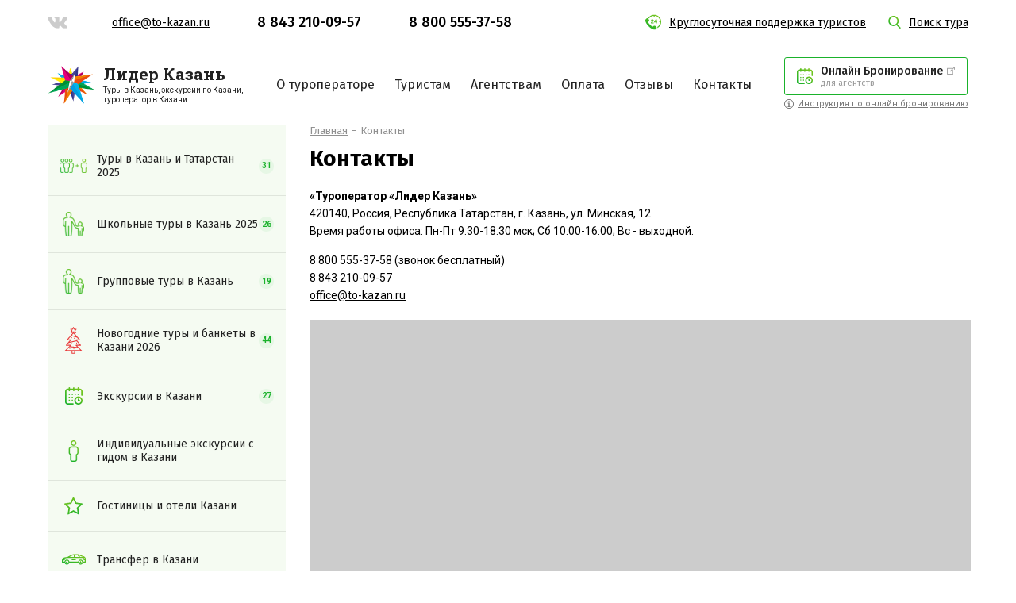

--- FILE ---
content_type: text/html; charset=UTF-8
request_url: https://to-kazan.ru/contacts
body_size: 23042
content:
<!DOCTYPE html>
<html lang="ru-RU">

<head>
    <meta charset="UTF-8">
    <meta name="viewport" content="width=device-width, initial-scale=1">
    <meta name="format-detection" content="telephone=no">
        <title>Контакты - Лидер Казань</title>
    <link rel="icon" href="/favicon.ico" type="image/x-icon">
    <link rel="icon" href="/img/logo.svg" sizes="any" type="image/svg+xml">
	
	
	<style>
	:root{--blue:#007bff;--indigo:#6610f2;--purple:#6f42c1;--pink:#e83e8c;--red:#dc3545;--orange:#fd7e14;--yellow:#ffc107;--green:#28a745;--teal:#20c997;--cyan:#17a2b8;--white:#fff;--gray:#6c757d;--gray-dark:#343a40;--primary:#007bff;--secondary:#6c757d;--success:#28a745;--info:#17a2b8;--warning:#ffc107;--danger:#dc3545;--light:#f8f9fa;--dark:#343a40;--breakpoint-xs:0;--breakpoint-sm:576px;--breakpoint-md:768px;--breakpoint-lg:992px;--breakpoint-xl:1200px;--font-family-sans-serif:-apple-system,BlinkMacSystemFont,"Segoe UI",Roboto,"Helvetica Neue",Arial,"Noto Sans",sans-serif,"Apple Color Emoji","Segoe UI Emoji","Segoe UI Symbol","Noto Color Emoji";--font-family-monospace:SFMono-Regular,Menlo,Monaco,Consolas,"Liberation Mono","Courier New",monospace}*,::after,::before{box-sizing:border-box}html{font-family:sans-serif;line-height:1.15;-webkit-text-size-adjust:100%}header{display:block}body{margin:0;font-family:-apple-system,BlinkMacSystemFont,"Segoe UI",Roboto,"Helvetica Neue",Arial,"Noto Sans",sans-serif,"Apple Color Emoji","Segoe UI Emoji","Segoe UI Symbol","Noto Color Emoji";font-size:1rem;font-weight:400;line-height:1.5;color:#212529;text-align:left;background-color:#fff}h1,h3{margin-top:0;margin-bottom:.5rem}p{margin-top:0;margin-bottom:1rem}ul{margin-top:0;margin-bottom:1rem}ul ul{margin-bottom:0}b,strong{font-weight:bolder}a{color:#007bff;text-decoration:none;background-color:transparent}img{vertical-align:middle;border-style:none}svg{overflow:hidden;vertical-align:middle}label{display:inline-block;margin-bottom:.5rem}button{border-radius:0}button,input{margin:0;font-family:inherit;font-size:inherit;line-height:inherit}button,input{overflow:visible}button{text-transform:none}button{-webkit-appearance:button}button::-moz-focus-inner{padding:0;border-style:none}input[type=checkbox]{box-sizing:border-box;padding:0}::-webkit-file-upload-button{font:inherit;-webkit-appearance:button}.h2,h1,h3{margin-bottom:.5rem;font-weight:500;line-height:1.2}h1{font-size:2.5rem}.h2{font-size:2rem}h3{font-size:1.75rem}.container{width:100%;padding-right:15px;padding-left:15px;margin-right:auto;margin-left:auto}.stretched-link::after{position:absolute;top:0;right:0;bottom:0;left:0;z-index:1;content:"";background-color:rgba(0,0,0,0)}.text-center{text-align:center!important}h1{font-family:Fira Sans;font-style:normal;font-weight:700;font-size:28px;line-height:120%;color:#000;margin-bottom:0}.h2{font-family:Fira Sans;font-style:normal;font-weight:500;font-size:24px;line-height:29px;color:#000;margin-bottom:0}h3{font-family:Fira Sans;font-style:normal;font-weight:500;font-size:20px;line-height:24px;color:#000;margin-bottom:0}p{font-family:Roboto;font-style:normal;font-weight:400;font-size:14px;line-height:22px;color:#000;margin-bottom:0}button,input{outline:0}.header-phone{display:-webkit-box;display:-webkit-flex;display:-ms-flexbox;display:flex;-webkit-box-align:center;-webkit-align-items:center;-ms-flex-align:center;align-items:center}.header-phone__text{font-family:Fira Sans;font-style:normal;font-weight:500;font-size:18px;line-height:22px;color:#fff}.header-email{display:-webkit-box;display:-webkit-flex;display:-ms-flexbox;display:flex;-webkit-box-align:center;-webkit-align-items:center;-ms-flex-align:center;align-items:center}.header-email__text{font-family:Fira Sans;font-style:normal;font-weight:400;font-size:14px;line-height:17px;-webkit-text-decoration-line:underline;text-decoration-line:underline;color:#fff}.logo{display:-webkit-box;display:-webkit-flex;display:-ms-flexbox;display:flex;-webkit-box-align:center;-webkit-align-items:center;-ms-flex-align:center;align-items:center}.logo__text{margin-left:10px}.logo__name{font-family:Roboto Slab;font-style:normal;font-weight:700;font-size:21px;line-height:100%;color:#222}.logo__description{font-family:Roboto;font-style:normal;font-weight:400;font-size:10px;line-height:12px;color:#222;display:block}.group-icon:before{content:'';display:block;background-image:url('../img/menu/groups.png');width:35px;height:18px}.people-icon:before{content:'';display:block;background-image:url('../img/menu/people.png');width:27px;height:31px}.calendar-icon:before{content:'';display:block;background-image:url('../img/menu/calendar.svg');width:22px;height:22px}.individ-icon:before{content:'';display:block;background:url('../img/menu/individ.png') 0 0 no-repeat;width:13px;height:27px}.transfer-icon:before{content:'';display:block;background:url('../img/menu/transfer.svg') 0 0 no-repeat;width:30px;height:30px}.other-icon:before{content:'';display:block;background:url('../img/menu/other.svg') 0 0 no-repeat;width:26px;height:8px}.history-icon:before{content:'';display:block;background:url('../img/menu/history.svg') 0 0 no-repeat;width:25px;height:25px}.muslim-icon:before{content:'';display:block;background:url('../img/menu/muslim.svg') 0 0 no-repeat;width:26px;height:26px}.hotels-icon:before{content:'';display:block;background:url('../img/menu/hotels.svg') 0 0 no-repeat;width:23px;height:23px}.nearest-icon:before{content:'';display:block;background:url('../img/menu/nearest.svg') 0 0 no-repeat;width:23px;height:23px}.left-menu{margin-bottom:20px}.left-menu__mobile{-webkit-box-align:center;-webkit-align-items:center;-ms-flex-align:center;align-items:center;-webkit-box-pack:justify;-webkit-justify-content:space-between;-ms-flex-pack:justify;justify-content:space-between;display:none;margin-bottom:15px}.left-menu__title{font-family:Fira Sans;font-style:normal;font-weight:700;font-size:20px;line-height:120%;color:#222}.left-menu__sections{font-family:Roboto;font-style:normal;font-weight:400;font-size:14.5969px;line-height:17px;text-align:right;color:#009ee1}.left-menu__items{background:#f5fbf2;padding-top:15px;padding-left:0;padding-right:0;margin-bottom:0}.left-menu__item{list-style:none;border-bottom:1px solid rgba(34,34,34,.1);padding-top:20px;padding-bottom:20px;padding-left:15px;padding-right:15px}.left-menu__item:last-child{border-bottom:unset}.left-menu__item--gray{background:#e1dfd4;margin-top:-1px}.left-menu__link{font-family:Fira Sans;font-style:normal;font-weight:400;font-size:14px;line-height:17px;color:#222;display:-webkit-box;display:-webkit-flex;display:-ms-flexbox;display:flex;-webkit-box-align:center;-webkit-align-items:center;-ms-flex-align:center;align-items:center;-webkit-box-pack:justify;-webkit-justify-content:space-between;-ms-flex-pack:justify;justify-content:space-between}.left-menu__link:before{width:35px;background-position:center;background-repeat:no-repeat;-webkit-box-flex:0;-webkit-flex:0 0 auto;-ms-flex:0 0 auto;flex:0 0 auto;margin-right:12px}.left-menu__text{width:100%}.left-menu__mobileSections{margin-bottom:24px;display:none}.left-menu__selectedSection{font-family:Fira Sans;font-style:normal;font-weight:500;font-size:14px;line-height:17px;color:#222;margin-bottom:8px;display:none}.mobile-main-sections{width:100%;display:-webkit-box;display:-webkit-flex;display:-ms-flexbox;display:flex;-webkit-box-align:center;-webkit-align-items:center;-ms-flex-align:center;align-items:center;-webkit-box-pack:justify;-webkit-justify-content:space-between;-ms-flex-pack:justify;justify-content:space-between;height:50px;background:#45bd3c;border:1px solid #45bd3c;-webkit-box-sizing:border-box;box-sizing:border-box;border-radius:6px;padding:0 18px}.mobile-main-sections__text{font-family:Roboto;font-style:normal;font-weight:500;font-size:14px;line-height:24px;letter-spacing:1.5px;text-transform:uppercase;color:#fff;margin-top:3px}.mobile-main-sections__icon{display:-webkit-box;display:-webkit-flex;display:-ms-flexbox;display:flex;height:19px;overflow:auto;-webkit-box-align:center;-webkit-align-items:center;-ms-flex-align:center;align-items:center}.mobile-main-menu{padding-left:18px;padding-right:18px;margin-bottom:0;margin-top:16px;display:none}.mobile-main-menu__li{list-style:none;margin-bottom:16px;display:-webkit-box;display:-webkit-flex;display:-ms-flexbox;display:flex;-webkit-box-align:center;-webkit-align-items:center;-ms-flex-align:center;align-items:center}.mobile-main-menu__a{display:block;font-family:Fira Sans;font-style:normal;font-weight:400;font-size:12px;line-height:14px;-webkit-text-decoration-line:underline;text-decoration-line:underline;color:#222}.sub-menu{background:#e6f7e5;padding-left:0;margin-bottom:0;margin:20px -15px -20px -15px;display:none}.menu-arrow:after{content:'';background-color:#e6f7e5;background-image:url('../img/menu-arrow.svg');background-repeat:no-repeat;background-position:center;width:20px;height:20px;border-radius:100%;-webkit-box-flex:0;-webkit-flex:0 0 auto;-ms-flex:0 0 auto;flex:0 0 auto}.menu-count{width:19px;height:19px;background:#e6f7e5;border-radius:100%;display:-webkit-box;display:-webkit-flex;display:-ms-flexbox;display:flex;-webkit-box-align:center;-webkit-align-items:center;-ms-flex-align:center;align-items:center;-webkit-box-pack:center;-webkit-justify-content:center;-ms-flex-pack:center;justify-content:center;-webkit-box-flex:0;-webkit-flex:0 0 auto;-ms-flex:0 0 auto;flex:0 0 auto}.menu-count__text{font-family:Roboto;font-style:normal;font-weight:700;font-size:10px;line-height:12px;color:#1ab22b}.sidebar-subscribe{margin-top:20px}.checkbox{display:-webkit-inline-box;display:-webkit-inline-flex;display:-ms-inline-flexbox;display:inline-flex}.checkbox__input{position:absolute;top:0;left:0;visibility:hidden}.checkbox__label{margin-bottom:0;display:-webkit-box;display:-webkit-flex;display:-ms-flexbox;display:flex;-webkit-box-align:center;-webkit-align-items:center;-ms-flex-align:center;align-items:center}.checkbox__label:before{content:'';display:block;width:20px;height:20px;background:#e6f7e5;margin-right:7px;-webkit-box-flex:0;-webkit-flex:0 0 auto;-ms-flex:0 0 auto;flex:0 0 auto}.checkbox__input:checked+.checkbox__label:before{background:#e6f7e5 url('../img/done_icon.svg') center no-repeat}.checkbox__label--green:before{border:1px solid #1ab22b;border-radius:5px}.checkbox__label--start{-webkit-box-align:start;-webkit-align-items:flex-start;-ms-flex-align:start;align-items:flex-start}.checkbox__link{color:rgba(34,34,34,.7);text-decoration:underline}.checkbox__text{font-family:Roboto;font-style:normal;font-weight:400;font-size:12px;line-height:20px;color:rgba(34,34,34,.7)}.round-btn{height:34px;border-radius:50px;border:1px solid #1ab22b;display:-webkit-inline-box;display:-webkit-inline-flex;display:-ms-inline-flexbox;display:inline-flex;-webkit-box-align:center;-webkit-align-items:center;-ms-flex-align:center;align-items:center;-webkit-box-pack:center;-webkit-justify-content:center;-ms-flex-pack:center;justify-content:center;padding-left:15px;padding-right:15px;background-color:#fff}.round-btn__text{font-family:Fira Sans;font-style:normal;font-weight:500;font-size:12px;line-height:normal;text-align:center;letter-spacing:1.2px;text-transform:uppercase;color:#222}.booking-btn{display:-webkit-inline-box;display:-webkit-inline-flex;display:-ms-inline-flexbox;display:inline-flex;-webkit-box-align:center;-webkit-align-items:center;-ms-flex-align:center;align-items:center;height:48px;border:1px solid #1ab22b;border-radius:3px;padding:0 15px}.booking-btn__icon{margin-right:10px}.booking-btn__bold{font-family:Fira Sans;font-style:normal;font-weight:500;font-size:14px;line-height:17px;color:#222;display:block}.booking-btn__bold:after{content:'';display:inline-block;width:10px;height:10px;background-image:url('../img/link.svg');background-repeat:no-repeat;background-position:0 0;margin-left:5px}.booking-btn__light{font-family:Fira Sans;font-style:normal;font-weight:400;font-size:11px;line-height:13px;color:rgba(0,0,0,.4);display:block}.instruction-link{display:-webkit-inline-box;display:-webkit-inline-flex;display:-ms-inline-flexbox;display:inline-flex;-webkit-box-align:center;-webkit-align-items:center;-ms-flex-align:center;align-items:center;-webkit-box-pack:center;-webkit-justify-content:center;-ms-flex-pack:center;justify-content:center}.instruction-link__icon{margin-right:5px}.instruction-link__text{font-family:Roboto;font-style:normal;font-weight:400;font-size:11px;line-height:22px;-webkit-text-decoration-line:underline;text-decoration-line:underline;color:rgba(34,34,34,.6)}.social{padding-left:0;margin-bottom:0;display:-webkit-box;display:-webkit-flex;display:-ms-flexbox;display:flex}.social__item{list-style:none;margin-right:8px}.social__item:last-child{margin-right:0}.social__link{display:-webkit-box;display:-webkit-flex;display:-ms-flexbox;display:flex}.support-link{display:-webkit-box;display:-webkit-flex;display:-ms-flexbox;display:flex;-webkit-box-align:center;-webkit-align-items:center;-ms-flex-align:center;align-items:center}.support-link:before{content:'';display:inline-block;width:20px;height:20px;background-image:url('../img/tourist-support.svg');background-position:0 0;background-repeat:no-repeat;margin-right:10px;-webkit-box-flex:0;-webkit-flex:0 0 auto;-ms-flex:0 0 auto;flex:0 0 auto}.support-link__text{font-family:Fira Sans;font-style:normal;font-weight:400;font-size:14.0176px;line-height:17px;-webkit-text-decoration-line:underline;text-decoration-line:underline;color:#000}.search-link{display:-webkit-box;display:-webkit-flex;display:-ms-flexbox;display:flex;-webkit-box-align:center;-webkit-align-items:center;-ms-flex-align:center;align-items:center}.search-link:before{content:'';display:inline-block;width:16px;height:16px;background-image:url('../img/search.svg');background-position:0 0;background-repeat:no-repeat;margin-right:10px;-webkit-box-flex:0;-webkit-flex:0 0 auto;-ms-flex:0 0 auto;flex:0 0 auto}.search-link__text{font-family:Fira Sans;font-style:normal;font-weight:400;font-size:14.0608px;line-height:17px;-webkit-text-decoration-line:underline;text-decoration-line:underline;color:#000}.top-nav{display:-webkit-box;display:-webkit-flex;display:-ms-flexbox;display:flex;-webkit-box-align:center;-webkit-align-items:center;-ms-flex-align:center;align-items:center}.top-nav__menu{display:-webkit-box;display:-webkit-flex;display:-ms-flexbox;display:flex;margin-left:auto}.top-nav__email{margin-left:56px}.top-nav__phone{margin-left:60px}.horizontally-links{padding-left:0;margin-bottom:0;display:-webkit-box;display:-webkit-flex;display:-ms-flexbox;display:flex;-webkit-box-align:center;-webkit-align-items:center;-ms-flex-align:center;align-items:center}.horizontally-links__item{list-style:none;margin-right:28px}.horizontally-links__item:last-child{margin-right:0}.header{padding-top:17px;position:relative;z-index:5}.header__logo{-webkit-box-flex:0;-webkit-flex:0 0 auto;-ms-flex:0 0 auto;flex:0 0 auto}.header__nav{border-bottom:1px solid rgba(0,0,0,.1);padding-bottom:16px}.header__lower{display:-webkit-box;display:-webkit-flex;display:-ms-flexbox;display:flex;-webkit-box-align:center;-webkit-align-items:center;-ms-flex-align:center;align-items:center;-webkit-box-pack:justify;-webkit-justify-content:space-between;-ms-flex-pack:justify;justify-content:space-between;padding-top:16px}.header__booking{display:-webkit-box;display:-webkit-flex;display:-ms-flexbox;display:flex;-webkit-box-orient:vertical;-webkit-box-direction:normal;-webkit-flex-direction:column;-ms-flex-direction:column;flex-direction:column;-webkit-box-align:start;-webkit-align-items:flex-start;-ms-flex-align:start;align-items:flex-start;-webkit-box-flex:0;-webkit-flex:0 0 auto;-ms-flex:0 0 auto;flex:0 0 auto}.header__backBtn{display:none}.home-menu{padding-left:0;margin-bottom:0;display:-webkit-box;display:-webkit-flex;display:-ms-flexbox;display:flex}.home-menu__item{list-style:none;margin-right:25px}.home-menu__item:last-child{margin-right:0;margin-bottom:0}.home-menu__link{font-family:Fira Sans;font-style:normal;font-weight:400;font-size:16px;line-height:19px;color:#222}.mobile-menu{width:100%;height:48px;padding:7px 0;position:fixed;background:#1ab22b;z-index:777;display:-webkit-box;display:-webkit-flex;display:-ms-flexbox;display:flex;-webkit-box-pack:justify;-webkit-justify-content:space-between;-ms-flex-pack:justify;justify-content:space-between;-webkit-box-align:center;-webkit-align-items:center;-ms-flex-align:center;align-items:center;bottom:0;display:none}.mobile-menu__item{width:33.33333333%;height:100%;display:-webkit-box;display:-webkit-flex;display:-ms-flexbox;display:flex;-webkit-box-align:center;-webkit-align-items:center;-ms-flex-align:center;align-items:center;-webkit-box-pack:center;-webkit-justify-content:center;-ms-flex-pack:center;justify-content:center;-webkit-box-orient:vertical;-webkit-box-direction:normal;-webkit-flex-direction:column;-ms-flex-direction:column;flex-direction:column;position:relative}.mobile-menu__icon{margin-bottom:4px}.mobile-menu__text{font-family:Roboto;font-style:normal;font-weight:500;font-size:8px;line-height:12px;text-align:center;letter-spacing:1.5px;text-transform:uppercase;color:#fff}.mobile-menu__msg{border-right:1px solid #fff;border-left:1px solid #fff}.footer-title{font-family:Fira Sans;font-style:normal;font-weight:500;font-size:20px;line-height:24px;color:#fff}.footer__top{display:-webkit-box;display:-webkit-flex;display:-ms-flexbox;display:flex;border-bottom:1px solid rgba(34,34,34,.2);padding-bottom:32px;-webkit-justify-content:space-between;justify-content:space-between;-webkit--moz-box-pack:space-between;box-pack:space-between}.footer__col--indentTop{margin-top:20px}.footer-menu{padding-left:0;margin-bottom:0;margin-top:20px}.footer-menu__item{list-style:none}.footer-menu__link{font-family:Roboto;font-style:normal;font-weight:400;font-size:14px;line-height:30px;-webkit-text-decoration-line:underline;text-decoration-line:underline;color:#fff;-webkit-text-decoration-color:rgba(255,255,255,0.53);text-decoration-color:rgba(255,255,255,0.53)}.custom-breadcrumb{display:-webkit-box;display:-webkit-flex;display:-ms-flexbox;display:flex;-webkit-flex-wrap:wrap;-ms-flex-wrap:wrap;flex-wrap:wrap;padding-left:0;margin-bottom:0}.custom-breadcrumb__item{display:-webkit-inline-box;display:-webkit-inline-flex;display:-ms-inline-flexbox;display:inline-flex;list-style:none;font-family:Fira Sans;font-style:normal;font-weight:400;font-size:13px;line-height:16px;color:rgba(34,34,34,.5)}.custom-breadcrumb__item:after{content:'-';margin-right:5px;margin-left:5px}.custom-breadcrumb__item:last-child:after{display:none}.custom-breadcrumb__link{color:rgba(34,34,34,.5);-webkit-text-decoration-line:underline;text-decoration-line:underline;display:inline-block}.best-btn{height:67px;background:-o-linear-gradient(82.06deg,#1ab22b 6.12%,#7dc61d 93.88%);background:linear-gradient(7.94deg,#1ab22b 6.12%,#7dc61d 93.88%);border-radius:50px;display:-webkit-inline-box;display:-webkit-inline-flex;display:-ms-inline-flexbox;display:inline-flex;-webkit-box-align:center;-webkit-align-items:center;-ms-flex-align:center;align-items:center;-webkit-box-pack:center;-webkit-justify-content:center;-ms-flex-pack:center;justify-content:center;padding:0 28px}.best-btn__text{font-family:Fira Sans;font-style:normal;font-weight:500;font-size:14px;line-height:17px;text-align:center;letter-spacing:1.2px;text-transform:uppercase;color:#fff}.best-btn__lowercase{font-weight:400;font-size:12px;line-height:12px;display:block;text-transform:none;letter-spacing:normal;margin-top:1px}.back-btn{width:81px;height:34px;border-radius:50px;border:1px solid #1ab22b;display:-webkit-box;display:-webkit-flex;display:-ms-flexbox;display:flex;-webkit-box-align:center;-webkit-align-items:center;-ms-flex-align:center;align-items:center;-webkit-box-pack:center;-webkit-justify-content:center;-ms-flex-pack:center;justify-content:center}.back-btn__icon{display:-webkit-box;display:-webkit-flex;display:-ms-flexbox;display:flex;margin-right:6px}.back-btn__text{font-family:Fira Sans;font-style:normal;font-weight:500;font-size:10px;line-height:12px;display:-webkit-box;display:-webkit-flex;display:-ms-flexbox;display:flex;-webkit-box-align:center;-webkit-align-items:center;-ms-flex-align:center;align-items:center;text-align:center;letter-spacing:1.2px;text-transform:uppercase;color:#1ab22b}.subscribe{width:100%;background:linear-gradient(180deg,rgba(255,255,255,0) 34.38%,rgba(65,186,41,.23404) 99.99%,rgba(62,185,38,0) 100%),#fff;border:1px solid #1ab22b;padding:20px 20px}.subscribe__title{font-family:Fira Sans;font-style:normal;font-weight:500;font-size:20px;line-height:24px;color:#000}.subscribe__form{margin-top:10px}.subscribe-form__group{margin-bottom:10px}.subscribe-form__input{width:100%;height:50px;background:#fff;border:2px solid #f5f5f5;border-radius:30px;padding:0 22px;font-family:Fira Sans;font-style:normal;font-weight:400;font-size:14px;line-height:20px;color:#222}.subscribe-form__btn{margin-top:5px}.subscribe-btn{width:100%;height:50px;background:linear-gradient(35.12deg,#1ab22b 6.12%,#7dc61d 93.88%);border-radius:50px;padding:0 0;border:none;display:flex;align-items:center;justify-content:center}.subscribe-btn__icon{margin-right:8px}.subscribe-btn__text{font-family:Fira Sans;font-style:normal;font-weight:500;font-size:14px;line-height:17px;display:flex;align-items:center;text-align:center;letter-spacing:1.2px;text-transform:uppercase;color:#fff}.go-top{position:fixed;right:100px;bottom:100px;display:none}.go-top__container{width:70px;height:70px;background-color:rgba(0,158,225,.41);display:flex;align-items:center;justify-content:center;transform:rotate(180deg)}body{overflow-x:hidden;min-width:305px}.wrapper{display:-webkit-box;display:-webkit-flex;display:-ms-flexbox;display:flex;margin-top:15px;margin-bottom:60px;position:relative}.wrapper__sidebar{width:100%;max-width:300px;-webkit-box-flex:0;-webkit-flex:0 0 auto;-ms-flex:0 0 auto;flex:0 0 auto}.wrapper__content{width:100%;max-width:833px;margin-left:30px;-webkit-box-flex:0;-webkit-flex:0 0 auto;-ms-flex:0 0 auto;flex:0 0 auto}.container{max-width:1190px}.categories-page__breadcrumb{margin-bottom:10px}.contacts-page__map{width:100%;height:342px;overflow:hidden;position:relative;margin-top:20px}.page__content{margin-top:20px}.map{width:100%;height:100%;position:absolute;top:0;left:0;background:#ccc}.content-link a{font-family:Roboto;font-style:normal;font-weight:400;font-size:14px;line-height:22px;color:#000;text-decoration:underline}.popup{width:100%;max-width:800px;background:#fff;position:relative;display:inline-block;padding:0 0}.popup__close{position:absolute;top:25px;right:25px}.popup__hide{font-family:Roboto;font-style:normal;font-weight:400;font-size:14px;line-height:22px;text-align:center;color:#e93d3d}.popup__content{margin-top:30px;margin-bottom:40px;padding:0 65px}.popup__footer{display:flex;justify-content:center;padding-bottom:28px}.popup__best{margin-top:30px;display:flex;justify-content:center}.popup-header{border-bottom:1px solid rgba(34,34,34,.1);padding-top:25px;padding-bottom:25px;display:flex;padding-left:25px;padding-right:25px}.popup-header__logo{margin-right:40px}.popup-address__text{font-family:Roboto;font-style:normal;font-weight:400;font-size:14px;line-height:18px;color:#000}.popup-address__tel{font-family:Fira Sans;font-style:normal;font-weight:500;font-size:24px;line-height:29px;color:#1ab22b;margin-top:5px}.popup-confirm{margin-top:14px;display:inline-block}.thanks-application__title{margin-bottom:5px}.thanks-application__text{font-family:Roboto;font-style:normal;font-weight:400;font-size:14px;line-height:22px;text-align:center;color:#000}@media only screen and (max-width:992px){.top-nav{display:none}.logo__name{font-size:16px}.logo__description{font-size:7px;line-height:9px}.logo__text{margin-left:8px}.header{padding-top:0;border-bottom:1px solid rgba(196,196,196,.4)}.header__nav{border:none;padding-bottom:0}.header__logo{margin-left:auto;margin-right:auto}.header__lower{padding-top:0;margin-top:10px;margin-bottom:10px;-webkit-box-pack:start;-webkit-justify-content:flex-start;-ms-flex-pack:start;justify-content:flex-start}.header__booking{display:none}.header__menu{display:none;position:fixed;left:0;top:0;bottom:0;right:0;background-color:rgba(0,0,0,.66)}.header__backBtn{display:block}.home-menu{width:100%;height:100%;-webkit-box-orient:vertical;-webkit-box-direction:normal;-webkit-flex-direction:column;-ms-flex-direction:column;flex-direction:column;-webkit-box-align:center;-webkit-align-items:center;-ms-flex-align:center;align-items:center;-webkit-box-pack:center;-webkit-justify-content:center;-ms-flex-pack:center;justify-content:center}.home-menu__item{margin-right:0;margin-bottom:15px}.home-menu__link{color:#fff}.mobile-menu{display:-webkit-box;display:-webkit-flex;display:-ms-flexbox;display:flex}.wrapper{-webkit-box-orient:vertical;-webkit-box-direction:normal;-webkit-flex-direction:column;-ms-flex-direction:column;flex-direction:column;margin-top:0;margin-bottom:30px;z-index:5}.wrapper__content{max-width:100%;margin-left:0;margin-top:15px}.sidebar-subscribe{display:none}.left-menu{width:100%;height:100%;position:fixed;z-index:888;top:0;left:0;right:0;bottom:0;padding:20px 15px;background:#fff;overflow:auto;display:none}.left-menu__mobile{display:-webkit-box;display:-webkit-flex;display:-ms-flexbox;display:flex}.left-menu__items{background:#fff;padding-top:0}.left-menu__item{background:#f5fbf2;border:1px solid #45bd3c;-webkit-box-sizing:border-box;box-sizing:border-box;border-radius:6px;margin-bottom:10px}.left-menu__item:last-child{border-bottom:1px solid #45bd3c;margin-bottom:0}.left-menu__link .menu-count{display:none}.left-menu__mobileSections{display:block}.left-menu__selectedSection{display:block}.round-btn{width:100%;height:36px}.contacts-page__map{width:auto;margin-left:-15px;margin-right:-15px}.footer__top{display:none}.footer__mobile .footer-menu{display:none}.footer__col{width:100%;margin-bottom:20px}.footer__col:first-child{-webkit-box-ordinal-group:5;-webkit-order:4;-ms-flex-order:4;order:4}.footer__col:nth-child(2){-webkit-box-ordinal-group:2;-webkit-order:1;-ms-flex-order:1;order:1}.footer__col:nth-child(3){-webkit-box-ordinal-group:4;-webkit-order:3;-ms-flex-order:3;order:3}.footer__col:nth-child(4){-webkit-box-ordinal-group:3;-webkit-order:2;-ms-flex-order:2;order:2}.footer__col--indentTop{margin-bottom:0!important}.footer-title{font-size:18px;line-height:22px}.footer-menu{margin-top:10px}.footer-menu__link{text-decoration:none}.container{padding-left:150px;padding-right:150px}.popup__content{margin-top:60px;margin-bottom:25px;padding:0 15px}.popup__close{top:15px;right:15px}.popup__footer{padding-bottom:20px;padding-left:15px;padding-right:15px}.popup-header{display:none}h1{font-size:20px;line-height:24px}.h2{font-size:18px;line-height:22px}h3{font-size:14px;line-height:17px}.best-btn__text{font-size:11px;line-height:14px}.best-btn__lowercase{font-size:10px;line-height:10px}}@media only screen and (max-width:768px){.categories-page__breadcrumb{display:none}.container{padding-left:15px;padding-right:15px}.page__content a[href^="tel:"]{text-align:center;width:100%;display:inline-block}.go-top{display:none!important}}.popup{display:none}.top-nav__social .social{-webkit-box-align:center;-webkit-align-items:center;-ms-flex-align:center;align-items:center}.header-email__text,.header-phone__text{color:#000}.page__content a[href^="tel:"]{font-family:'Fira Sans';font-style:normal;font-weight:500;font-size:24px;line-height:29px;color:#1ab22b}.page__content h3{margin-bottom:15px}.page__content p{margin-bottom:15px}.mobile-msg__menu{position:fixed;bottom:65px;background:#2cab3a;background:linear-gradient(16.45deg,#1ab22b 6.12%,#7dc61d 93.88%);width:100%;left:0;z-index:9;border-bottom:1px solid #fff;padding:5px 0;display:none}.header__burger{display:none!important}.popup-header{align-items:center;justify-content:space-between;padding-right:80px}.popup-agency{margin-left:40px}@media only screen and (min-width:1px) and (max-width:991px){.header__burger{display:inline-block!important}.left-menu__item{padding:0}.left-menu__item a{display:flex;height:60px;padding:10px 15px;align-items:center}.left-menu__item .sub-menu{margin:0;padding:15px}}:root{--blue:#007bff;--indigo:#6610f2;--purple:#6f42c1;--pink:#e83e8c;--red:#dc3545;--orange:#fd7e14;--yellow:#ffc107;--green:#28a745;--teal:#20c997;--cyan:#17a2b8;--white:#fff;--gray:#6c757d;--gray-dark:#343a40;--primary:#007bff;--secondary:#6c757d;--success:#28a745;--info:#17a2b8;--warning:#ffc107;--danger:#dc3545;--light:#f8f9fa;--dark:#343a40;--breakpoint-xs:0;--breakpoint-sm:576px;--breakpoint-md:768px;--breakpoint-lg:992px;--breakpoint-xl:1200px;--font-family-sans-serif:-apple-system,BlinkMacSystemFont,"Segoe UI",Roboto,"Helvetica Neue",Arial,"Noto Sans",sans-serif,"Apple Color Emoji","Segoe UI Emoji","Segoe UI Symbol","Noto Color Emoji";--font-family-monospace:SFMono-Regular,Menlo,Monaco,Consolas,"Liberation Mono","Courier New",monospace}*,::after,::before{box-sizing:border-box}html{font-family:sans-serif;line-height:1.15;-webkit-text-size-adjust:100%}header{display:block}body{margin:0;font-family:-apple-system,BlinkMacSystemFont,"Segoe UI",Roboto,"Helvetica Neue",Arial,"Noto Sans",sans-serif,"Apple Color Emoji","Segoe UI Emoji","Segoe UI Symbol","Noto Color Emoji";font-size:1rem;font-weight:400;line-height:1.5;color:#212529;text-align:left;background-color:#fff}h1,h3{margin-top:0;margin-bottom:.5rem}p{margin-top:0;margin-bottom:1rem}ul{margin-top:0;margin-bottom:1rem}ul ul{margin-bottom:0}b,strong{font-weight:bolder}a{color:#007bff;text-decoration:none;background-color:transparent}img{vertical-align:middle;border-style:none}svg{overflow:hidden;vertical-align:middle}label{display:inline-block;margin-bottom:.5rem}button{border-radius:0}button,input{margin:0;font-family:inherit;font-size:inherit;line-height:inherit}button,input{overflow:visible}button{text-transform:none}button{-webkit-appearance:button}button::-moz-focus-inner{padding:0;border-style:none}input[type=checkbox]{box-sizing:border-box;padding:0}::-webkit-file-upload-button{font:inherit;-webkit-appearance:button}.h2,h1,h3{margin-bottom:.5rem;font-weight:500;line-height:1.2}h1{font-size:2.5rem}.h2{font-size:2rem}h3{font-size:1.75rem}.container{width:100%;padding-right:15px;padding-left:15px;margin-right:auto;margin-left:auto}@media (min-width:576px){.container{max-width:540px}}@media (min-width:768px){.container{max-width:720px}}@media (min-width:992px){.container{max-width:960px}}@media (min-width:1200px){.container{max-width:1140px}}@media (min-width:576px){.container{max-width:540px}}@media (min-width:768px){.container{max-width:720px}}@media (min-width:992px){.container{max-width:960px}}@media (min-width:1200px){.container{max-width:1140px}}.stretched-link::after{position:absolute;top:0;right:0;bottom:0;left:0;z-index:1;content:"";background-color:rgba(0,0,0,0)}.text-center{text-align:center!important}h1{font-family:Fira Sans;font-style:normal;font-weight:700;font-size:28px;line-height:120%;color:#000;margin-bottom:0}.h2{font-family:Fira Sans;font-style:normal;font-weight:500;font-size:24px;line-height:29px;color:#000;margin-bottom:0}h3{font-family:Fira Sans;font-style:normal;font-weight:500;font-size:20px;line-height:24px;color:#000;margin-bottom:0}p{font-family:Roboto;font-style:normal;font-weight:400;font-size:14px;line-height:22px;color:#000;margin-bottom:0}button,input{outline:0}.header-phone{display:-webkit-box;display:-webkit-flex;display:-ms-flexbox;display:flex;-webkit-box-align:center;-webkit-align-items:center;-ms-flex-align:center;align-items:center}.header-phone__text{font-family:Fira Sans;font-style:normal;font-weight:500;font-size:18px;line-height:22px;color:#fff}.header-email{display:-webkit-box;display:-webkit-flex;display:-ms-flexbox;display:flex;-webkit-box-align:center;-webkit-align-items:center;-ms-flex-align:center;align-items:center}.header-email__text{font-family:Fira Sans;font-style:normal;font-weight:400;font-size:14px;line-height:17px;-webkit-text-decoration-line:underline;text-decoration-line:underline;color:#fff}.logo{display:-webkit-box;display:-webkit-flex;display:-ms-flexbox;display:flex;-webkit-box-align:center;-webkit-align-items:center;-ms-flex-align:center;align-items:center}.logo__text{margin-left:10px}.logo__name{font-family:Roboto Slab;font-style:normal;font-weight:700;font-size:21px;line-height:100%;color:#222}.logo__description{font-family:Roboto;font-style:normal;font-weight:400;font-size:10px;line-height:12px;color:#222;display:block}.group-icon:before{content:'';display:block;background-image:url('../img/menu/groups.png');width:35px;height:18px}.people-icon:before{content:'';display:block;background-image:url('../img/menu/people.png');width:27px;height:31px}.calendar-icon:before{content:'';display:block;background-image:url('../img/menu/calendar.svg');width:22px;height:22px}.individ-icon:before{content:'';display:block;background:url('../img/menu/individ.png') 0 0 no-repeat;width:13px;height:27px}.transfer-icon:before{content:'';display:block;background:url('../img/menu/transfer.svg') 0 0 no-repeat;width:30px;height:30px}.other-icon:before{content:'';display:block;background:url('../img/menu/other.svg') 0 0 no-repeat;width:26px;height:8px}.history-icon:before{content:'';display:block;background:url('../img/menu/history.svg') 0 0 no-repeat;width:25px;height:25px}.muslim-icon:before{content:'';display:block;background:url('../img/menu/muslim.svg') 0 0 no-repeat;width:26px;height:26px}.hotels-icon:before{content:'';display:block;background:url('../img/menu/hotels.svg') 0 0 no-repeat;width:23px;height:23px}.nearest-icon:before{content:'';display:block;background:url('../img/menu/nearest.svg') 0 0 no-repeat;width:23px;height:23px}.left-menu{margin-bottom:20px}.left-menu__mobile{-webkit-box-align:center;-webkit-align-items:center;-ms-flex-align:center;align-items:center;-webkit-box-pack:justify;-webkit-justify-content:space-between;-ms-flex-pack:justify;justify-content:space-between;display:none;margin-bottom:15px}.left-menu__title{font-family:Fira Sans;font-style:normal;font-weight:700;font-size:20px;line-height:120%;color:#222}.left-menu__sections{font-family:Roboto;font-style:normal;font-weight:400;font-size:14.5969px;line-height:17px;text-align:right;color:#009ee1}.left-menu__items{background:#f5fbf2;padding-top:15px;padding-left:0;padding-right:0;margin-bottom:0}.left-menu__item{list-style:none;border-bottom:1px solid rgba(34,34,34,.1);padding-top:20px;padding-bottom:20px;padding-left:15px;padding-right:15px}.left-menu__item:last-child{border-bottom:unset}.left-menu__item--gray{background:#e1dfd4;margin-top:-1px}.left-menu__link{font-family:Fira Sans;font-style:normal;font-weight:400;font-size:14px;line-height:17px;color:#222;display:-webkit-box;display:-webkit-flex;display:-ms-flexbox;display:flex;-webkit-box-align:center;-webkit-align-items:center;-ms-flex-align:center;align-items:center;-webkit-box-pack:justify;-webkit-justify-content:space-between;-ms-flex-pack:justify;justify-content:space-between}.left-menu__link:before{width:35px;background-position:center;background-repeat:no-repeat;-webkit-box-flex:0;-webkit-flex:0 0 auto;-ms-flex:0 0 auto;flex:0 0 auto;margin-right:12px}.left-menu__text{width:100%}.left-menu__mobileSections{margin-bottom:24px;display:none}.left-menu__selectedSection{font-family:Fira Sans;font-style:normal;font-weight:500;font-size:14px;line-height:17px;color:#222;margin-bottom:8px;display:none}.mobile-main-sections{width:100%;display:-webkit-box;display:-webkit-flex;display:-ms-flexbox;display:flex;-webkit-box-align:center;-webkit-align-items:center;-ms-flex-align:center;align-items:center;-webkit-box-pack:justify;-webkit-justify-content:space-between;-ms-flex-pack:justify;justify-content:space-between;height:50px;background:#45bd3c;border:1px solid #45bd3c;-webkit-box-sizing:border-box;box-sizing:border-box;border-radius:6px;padding:0 18px}.mobile-main-sections__text{font-family:Roboto;font-style:normal;font-weight:500;font-size:14px;line-height:24px;letter-spacing:1.5px;text-transform:uppercase;color:#fff;margin-top:3px}.mobile-main-sections__icon{display:-webkit-box;display:-webkit-flex;display:-ms-flexbox;display:flex;height:19px;overflow:auto;-webkit-box-align:center;-webkit-align-items:center;-ms-flex-align:center;align-items:center}.mobile-main-menu{padding-left:18px;padding-right:18px;margin-bottom:0;margin-top:16px;display:none}.mobile-main-menu__li{list-style:none;margin-bottom:16px;display:-webkit-box;display:-webkit-flex;display:-ms-flexbox;display:flex;-webkit-box-align:center;-webkit-align-items:center;-ms-flex-align:center;align-items:center}.mobile-main-menu__a{display:block;font-family:Fira Sans;font-style:normal;font-weight:400;font-size:12px;line-height:14px;-webkit-text-decoration-line:underline;text-decoration-line:underline;color:#222}.sub-menu{background:#e6f7e5;padding-left:0;margin-bottom:0;margin:20px -15px -20px -15px;display:none}.menu-arrow:after{content:'';background-color:#e6f7e5;background-image:url('../img/menu-arrow.svg');background-repeat:no-repeat;background-position:center;width:20px;height:20px;border-radius:100%;-webkit-box-flex:0;-webkit-flex:0 0 auto;-ms-flex:0 0 auto;flex:0 0 auto}.menu-count{width:19px;height:19px;background:#e6f7e5;border-radius:100%;display:-webkit-box;display:-webkit-flex;display:-ms-flexbox;display:flex;-webkit-box-align:center;-webkit-align-items:center;-ms-flex-align:center;align-items:center;-webkit-box-pack:center;-webkit-justify-content:center;-ms-flex-pack:center;justify-content:center;-webkit-box-flex:0;-webkit-flex:0 0 auto;-ms-flex:0 0 auto;flex:0 0 auto}.menu-count__text{font-family:Roboto;font-style:normal;font-weight:700;font-size:10px;line-height:12px;color:#1ab22b}.sidebar-subscribe{margin-top:20px}.checkbox{display:-webkit-inline-box;display:-webkit-inline-flex;display:-ms-inline-flexbox;display:inline-flex}.checkbox__input{position:absolute;top:0;left:0;visibility:hidden}.checkbox__label{margin-bottom:0;display:-webkit-box;display:-webkit-flex;display:-ms-flexbox;display:flex;-webkit-box-align:center;-webkit-align-items:center;-ms-flex-align:center;align-items:center}.checkbox__label:before{content:'';display:block;width:20px;height:20px;background:#e6f7e5;margin-right:7px;-webkit-box-flex:0;-webkit-flex:0 0 auto;-ms-flex:0 0 auto;flex:0 0 auto}.checkbox__input:checked+.checkbox__label:before{background:#e6f7e5 url('../img/done_icon.svg') center no-repeat}.checkbox__label--green:before{border:1px solid #1ab22b;border-radius:5px}.checkbox__label--start{-webkit-box-align:start;-webkit-align-items:flex-start;-ms-flex-align:start;align-items:flex-start}.checkbox__text{font-family:Roboto;font-style:normal;font-weight:400;font-size:12px;line-height:20px;color:rgba(34,34,34,.7)}.round-btn{height:34px;border-radius:50px;border:1px solid #1ab22b;display:-webkit-inline-box;display:-webkit-inline-flex;display:-ms-inline-flexbox;display:inline-flex;-webkit-box-align:center;-webkit-align-items:center;-ms-flex-align:center;align-items:center;-webkit-box-pack:center;-webkit-justify-content:center;-ms-flex-pack:center;justify-content:center;padding-left:15px;padding-right:15px;background-color:#fff}.round-btn__text{font-family:Fira Sans;font-style:normal;font-weight:500;font-size:12px;line-height:normal;text-align:center;letter-spacing:1.2px;text-transform:uppercase;color:#222}.booking-btn{display:-webkit-inline-box;display:-webkit-inline-flex;display:-ms-inline-flexbox;display:inline-flex;-webkit-box-align:center;-webkit-align-items:center;-ms-flex-align:center;align-items:center;height:48px;border:1px solid #1ab22b;border-radius:3px;padding:0 15px}.booking-btn__icon{margin-right:10px}.booking-btn__bold{font-family:Fira Sans;font-style:normal;font-weight:500;font-size:14px;line-height:17px;color:#222;display:block}.booking-btn__bold:after{content:'';display:inline-block;width:10px;height:10px;background-image:url('../img/link.svg');background-repeat:no-repeat;background-position:0 0;margin-left:5px}.booking-btn__light{font-family:Fira Sans;font-style:normal;font-weight:400;font-size:11px;line-height:13px;color:rgba(0,0,0,.4);display:block}.instruction-link{display:-webkit-inline-box;display:-webkit-inline-flex;display:-ms-inline-flexbox;display:inline-flex;-webkit-box-align:center;-webkit-align-items:center;-ms-flex-align:center;align-items:center;-webkit-box-pack:center;-webkit-justify-content:center;-ms-flex-pack:center;justify-content:center}.instruction-link__icon{margin-right:5px}.instruction-link__text{font-family:Roboto;font-style:normal;font-weight:400;font-size:11px;line-height:22px;-webkit-text-decoration-line:underline;text-decoration-line:underline;color:rgba(34,34,34,.6)}.social{padding-left:0;margin-bottom:0;display:-webkit-box;display:-webkit-flex;display:-ms-flexbox;display:flex}.social__item{list-style:none;margin-right:8px}.social__item:last-child{margin-right:0}.social__link{display:-webkit-box;display:-webkit-flex;display:-ms-flexbox;display:flex}.support-link{display:-webkit-box;display:-webkit-flex;display:-ms-flexbox;display:flex;-webkit-box-align:center;-webkit-align-items:center;-ms-flex-align:center;align-items:center}.support-link:before{content:'';display:inline-block;width:20px;height:20px;background-image:url('../img/tourist-support.svg');background-position:0 0;background-repeat:no-repeat;margin-right:10px;-webkit-box-flex:0;-webkit-flex:0 0 auto;-ms-flex:0 0 auto;flex:0 0 auto}.support-link__text{font-family:Fira Sans;font-style:normal;font-weight:400;font-size:14.0176px;line-height:17px;-webkit-text-decoration-line:underline;text-decoration-line:underline;color:#000}.search-link{display:-webkit-box;display:-webkit-flex;display:-ms-flexbox;display:flex;-webkit-box-align:center;-webkit-align-items:center;-ms-flex-align:center;align-items:center}.search-link:before{content:'';display:inline-block;width:16px;height:16px;background-image:url('../img/search.svg');background-position:0 0;background-repeat:no-repeat;margin-right:10px;-webkit-box-flex:0;-webkit-flex:0 0 auto;-ms-flex:0 0 auto;flex:0 0 auto}.search-link__text{font-family:Fira Sans;font-style:normal;font-weight:400;font-size:14.0608px;line-height:17px;-webkit-text-decoration-line:underline;text-decoration-line:underline;color:#000}.top-nav{display:-webkit-box;display:-webkit-flex;display:-ms-flexbox;display:flex;-webkit-box-align:center;-webkit-align-items:center;-ms-flex-align:center;align-items:center}.top-nav__menu{display:-webkit-box;display:-webkit-flex;display:-ms-flexbox;display:flex;margin-left:auto}.top-nav__email{margin-left:56px}.top-nav__phone{margin-left:60px}.horizontally-links{padding-left:0;margin-bottom:0;display:-webkit-box;display:-webkit-flex;display:-ms-flexbox;display:flex;-webkit-box-align:center;-webkit-align-items:center;-ms-flex-align:center;align-items:center}.horizontally-links__item{list-style:none;margin-right:28px}.horizontally-links__item:last-child{margin-right:0}.header{padding-top:17px;position:relative;z-index:5}.header__logo{-webkit-box-flex:0;-webkit-flex:0 0 auto;-ms-flex:0 0 auto;flex:0 0 auto}.header__nav{border-bottom:1px solid rgba(0,0,0,.1);padding-bottom:16px}.header__lower{display:-webkit-box;display:-webkit-flex;display:-ms-flexbox;display:flex;-webkit-box-align:center;-webkit-align-items:center;-ms-flex-align:center;align-items:center;-webkit-box-pack:justify;-webkit-justify-content:space-between;-ms-flex-pack:justify;justify-content:space-between;padding-top:16px}.header__booking{display:-webkit-box;display:-webkit-flex;display:-ms-flexbox;display:flex;-webkit-box-orient:vertical;-webkit-box-direction:normal;-webkit-flex-direction:column;-ms-flex-direction:column;flex-direction:column;-webkit-box-align:start;-webkit-align-items:flex-start;-ms-flex-align:start;align-items:flex-start;-webkit-box-flex:0;-webkit-flex:0 0 auto;-ms-flex:0 0 auto;flex:0 0 auto}.header__backBtn{display:none}.home-menu{padding-left:0;margin-bottom:0;display:-webkit-box;display:-webkit-flex;display:-ms-flexbox;display:flex}.home-menu__item{list-style:none;margin-right:25px}.home-menu__item:last-child{margin-right:0;margin-bottom:0}.home-menu__link{font-family:Fira Sans;font-style:normal;font-weight:400;font-size:16px;line-height:19px;color:#222}.mobile-menu{width:100%;height:48px;padding:7px 0;position:fixed;background:#1ab22b;z-index:777;display:-webkit-box;display:-webkit-flex;display:-ms-flexbox;display:flex;-webkit-box-pack:justify;-webkit-justify-content:space-between;-ms-flex-pack:justify;justify-content:space-between;-webkit-box-align:center;-webkit-align-items:center;-ms-flex-align:center;align-items:center;bottom:0;display:none}.mobile-menu__item{width:33.33333333%;height:100%;display:-webkit-box;display:-webkit-flex;display:-ms-flexbox;display:flex;-webkit-box-align:center;-webkit-align-items:center;-ms-flex-align:center;align-items:center;-webkit-box-pack:center;-webkit-justify-content:center;-ms-flex-pack:center;justify-content:center;-webkit-box-orient:vertical;-webkit-box-direction:normal;-webkit-flex-direction:column;-ms-flex-direction:column;flex-direction:column;position:relative}.mobile-menu__icon{margin-bottom:4px}.mobile-menu__text{font-family:Roboto;font-style:normal;font-weight:500;font-size:8px;line-height:12px;text-align:center;letter-spacing:1.5px;text-transform:uppercase;color:#fff}.mobile-menu__msg{border-right:1px solid #fff;border-left:1px solid #fff}.footer-title{font-family:Fira Sans;font-style:normal;font-weight:500;font-size:20px;line-height:24px;color:#fff}.footer__mobile{display:none;border-bottom:1px solid rgba(34,34,34,.2);padding-bottom:10px}.footer__mobile .footer-title{position:relative}.footer__mobile .footer-title:after,.footer__mobile .footer-title:before{position:absolute;top:0;bottom:0;right:0;text-align:center;margin:auto;width:15px}.footer__mobile .footer-title:after{content:"-";display:none}.footer__mobile .footer-title:before{content:"+";display:block}.footer__col--indentTop{margin-top:20px}.footer-menu{padding-left:0;margin-bottom:0;margin-top:20px}.footer-menu__item{list-style:none}.footer-menu__link{font-family:Roboto;font-style:normal;font-weight:400;font-size:14px;line-height:30px;-webkit-text-decoration-line:underline;text-decoration-line:underline;color:#fff;-webkit-text-decoration-color:rgba(255,255,255,0.53);text-decoration-color:rgba(255,255,255,0.53)}.custom-breadcrumb{display:-webkit-box;display:-webkit-flex;display:-ms-flexbox;display:flex;-webkit-flex-wrap:wrap;-ms-flex-wrap:wrap;flex-wrap:wrap;padding-left:0;margin-bottom:0}.custom-breadcrumb__item{display:-webkit-inline-box;display:-webkit-inline-flex;display:-ms-inline-flexbox;display:inline-flex;list-style:none;font-family:Fira Sans;font-style:normal;font-weight:400;font-size:13px;line-height:16px;color:rgba(34,34,34,.5)}.custom-breadcrumb__item:after{content:'-';margin-right:5px;margin-left:5px}.custom-breadcrumb__item:last-child:after{display:none}.custom-breadcrumb__link{color:rgba(34,34,34,.5);-webkit-text-decoration-line:underline;text-decoration-line:underline;display:inline-block}.best-btn{height:67px;background:-o-linear-gradient(82.06deg,#1ab22b 6.12%,#7dc61d 93.88%);background:linear-gradient(7.94deg,#1ab22b 6.12%,#7dc61d 93.88%);border-radius:50px;display:-webkit-inline-box;display:-webkit-inline-flex;display:-ms-inline-flexbox;display:inline-flex;-webkit-box-align:center;-webkit-align-items:center;-ms-flex-align:center;align-items:center;-webkit-box-pack:center;-webkit-justify-content:center;-ms-flex-pack:center;justify-content:center;padding:0 28px}.best-btn__text{font-family:Fira Sans;font-style:normal;font-weight:500;font-size:14px;line-height:17px;text-align:center;letter-spacing:1.2px;text-transform:uppercase;color:#fff}.best-btn__lowercase{font-weight:400;font-size:12px;line-height:12px;display:block;text-transform:none;letter-spacing:normal;margin-top:1px}.back-btn{width:81px;height:34px;border-radius:50px;border:1px solid #1ab22b;display:-webkit-box;display:-webkit-flex;display:-ms-flexbox;display:flex;-webkit-box-align:center;-webkit-align-items:center;-ms-flex-align:center;align-items:center;-webkit-box-pack:center;-webkit-justify-content:center;-ms-flex-pack:center;justify-content:center}.back-btn__icon{display:-webkit-box;display:-webkit-flex;display:-ms-flexbox;display:flex;margin-right:6px}.back-btn__text{font-family:Fira Sans;font-style:normal;font-weight:500;font-size:10px;line-height:12px;display:-webkit-box;display:-webkit-flex;display:-ms-flexbox;display:flex;-webkit-box-align:center;-webkit-align-items:center;-ms-flex-align:center;align-items:center;text-align:center;letter-spacing:1.2px;text-transform:uppercase;color:#1ab22b}.subscribe{width:100%;background:linear-gradient(180deg,rgba(255,255,255,0) 34.38%,rgba(65,186,41,.23404) 99.99%,rgba(62,185,38,0) 100%),#fff;border:1px solid #1ab22b;padding:20px 20px}.subscribe__title{font-family:Fira Sans;font-style:normal;font-weight:500;font-size:20px;line-height:24px;color:#000}.subscribe__form{margin-top:10px}.subscribe-form__group{margin-bottom:10px}.subscribe-form__input{width:100%;height:50px;background:#fff;border:2px solid #f5f5f5;border-radius:30px;padding:0 22px;font-family:Fira Sans;font-style:normal;font-weight:400;font-size:14px;line-height:20px;color:#222}.subscribe-form__btn{margin-top:5px}.subscribe-btn{width:100%;height:50px;background:linear-gradient(35.12deg,#1ab22b 6.12%,#7dc61d 93.88%);border-radius:50px;padding:0 0;border:none;display:flex;align-items:center;justify-content:center}.subscribe-btn__icon{margin-right:8px}.subscribe-btn__text{font-family:Fira Sans;font-style:normal;font-weight:500;font-size:14px;line-height:17px;display:flex;align-items:center;text-align:center;letter-spacing:1.2px;text-transform:uppercase;color:#fff}.go-top{position:fixed;right:100px;bottom:100px;display:none}.go-top__container{width:70px;height:70px;background-color:rgba(0,158,225,.41);display:flex;align-items:center;justify-content:center;transform:rotate(180deg)}body{overflow-x:hidden;min-width:305px}.wrapper{display:-webkit-box;display:-webkit-flex;display:-ms-flexbox;display:flex;margin-top:15px;margin-bottom:60px;position:relative}.wrapper__sidebar{width:100%;max-width:300px;-webkit-box-flex:0;-webkit-flex:0 0 auto;-ms-flex:0 0 auto;flex:0 0 auto}.wrapper__content{width:100%;max-width:833px;margin-left:30px;-webkit-box-flex:0;-webkit-flex:0 0 auto;-ms-flex:0 0 auto;flex:0 0 auto}.container{max-width:1190px}.categories-page__breadcrumb{margin-bottom:10px}.contacts-page__map{width:100%;height:342px;overflow:hidden;position:relative;margin-top:20px}.contacts-page__items{margin-top:40px}.page__content{margin-top:20px}.map{width:100%;height:100%;position:absolute;top:0;left:0;background:#ccc}.content-link a{font-family:Roboto;font-style:normal;font-weight:400;font-size:14px;line-height:22px;color:#000;text-decoration:underline}.popup{width:100%;max-width:800px;background:#fff;position:relative;display:inline-block;padding:0 0}.popup__close{position:absolute;top:25px;right:25px}.popup__hide{font-family:Roboto;font-style:normal;font-weight:400;font-size:14px;line-height:22px;text-align:center;color:#e93d3d}.popup__content{margin-top:30px;margin-bottom:40px;padding:0 65px}.popup__footer{display:flex;justify-content:center;padding-bottom:28px}.popup__best{margin-top:30px;display:flex;justify-content:center}.popup-header{border-bottom:1px solid rgba(34,34,34,.1);padding-top:25px;padding-bottom:25px;display:flex;padding-left:25px;padding-right:25px}.popup-header__logo{margin-right:40px}.popup-address__text{font-family:Roboto;font-style:normal;font-weight:400;font-size:14px;line-height:18px;color:#000}.popup-address__tel{font-family:Fira Sans;font-style:normal;font-weight:500;font-size:24px;line-height:29px;color:#1ab22b;margin-top:5px}.popup-confirm{margin-top:14px;display:inline-block}.thanks-application__title{margin-bottom:5px}.thanks-application__text{font-family:Roboto;font-style:normal;font-weight:400;font-size:14px;line-height:22px;text-align:center;color:#000}@media only screen and (max-width:992px){.top-nav{display:none}.logo__name{font-size:16px}.logo__description{font-size:7px;line-height:9px}.logo__text{margin-left:8px}.header{padding-top:0;border-bottom:1px solid rgba(196,196,196,.4)}.header__nav{border:none;padding-bottom:0}.header__logo{margin-left:auto;margin-right:auto}.header__lower{padding-top:0;margin-top:10px;margin-bottom:10px;-webkit-box-pack:start;-webkit-justify-content:flex-start;-ms-flex-pack:start;justify-content:flex-start}.header__booking{display:none}.header__menu{display:none;position:fixed;left:0;top:0;bottom:0;right:0;background-color:rgba(0,0,0,.66)}.header__backBtn{display:block}.home-menu{width:100%;height:100%;-webkit-box-orient:vertical;-webkit-box-direction:normal;-webkit-flex-direction:column;-ms-flex-direction:column;flex-direction:column;-webkit-box-align:center;-webkit-align-items:center;-ms-flex-align:center;align-items:center;-webkit-box-pack:center;-webkit-justify-content:center;-ms-flex-pack:center;justify-content:center}.home-menu__item{margin-right:0;margin-bottom:15px}.home-menu__link{color:#fff}.mobile-menu{display:-webkit-box;display:-webkit-flex;display:-ms-flexbox;display:flex}.wrapper{-webkit-box-orient:vertical;-webkit-box-direction:normal;-webkit-flex-direction:column;-ms-flex-direction:column;flex-direction:column;margin-top:0;margin-bottom:30px;z-index:5}.wrapper__content{max-width:100%;margin-left:0;margin-top:15px}.sidebar-subscribe{display:none}.left-menu{width:100%;height:100%;position:fixed;z-index:888;top:0;left:0;right:0;bottom:0;padding:20px 15px;background:#fff;overflow:auto;display:none}.left-menu__mobile{display:-webkit-box;display:-webkit-flex;display:-ms-flexbox;display:flex}.left-menu__items{background:#fff;padding-top:0}.left-menu__item{background:#f5fbf2;border:1px solid #45bd3c;-webkit-box-sizing:border-box;box-sizing:border-box;border-radius:6px;margin-bottom:10px}.left-menu__item:last-child{border-bottom:1px solid #45bd3c;margin-bottom:0}.left-menu__link .menu-count{display:none}.left-menu__mobileSections{display:block}.left-menu__selectedSection{display:block}.round-btn{width:100%;height:36px}.contacts-page__map{width:auto;margin-left:-15px;margin-right:-15px}.footer__mobile{display:flex;margin-bottom:25px;-webkit-flex-wrap:wrap;-ms-flex-wrap:wrap;flex-wrap:wrap}.footer__mobile .footer-menu{display:none}.footer__col{width:100%;margin-bottom:20px}.footer__col:first-child{-webkit-box-ordinal-group:5;-webkit-order:4;-ms-flex-order:4;order:4}.footer__col:nth-child(2){-webkit-box-ordinal-group:2;-webkit-order:1;-ms-flex-order:1;order:1}.footer__col:nth-child(3){-webkit-box-ordinal-group:4;-webkit-order:3;-ms-flex-order:3;order:3}.footer__col:nth-child(4){-webkit-box-ordinal-group:3;-webkit-order:2;-ms-flex-order:2;order:2}.footer__col--indentTop{margin-bottom:0!important}.footer-title{font-size:18px;line-height:22px}.footer-menu{margin-top:10px}.footer-menu__link{text-decoration:none}.container{padding-left:150px;padding-right:150px}.popup__content{margin-top:60px;margin-bottom:25px;padding:0 15px}.popup__close{top:15px;right:15px}.popup__footer{padding-bottom:20px;padding-left:15px;padding-right:15px}.popup-header{display:none}h1{font-size:20px;line-height:24px}.h2{font-size:18px;line-height:22px}h3{font-size:14px;line-height:17px}.best-btn__text{font-size:11px;line-height:14px}.best-btn__lowercase{font-size:10px;line-height:10px}}@media only screen and (max-width:768px){.categories-page__breadcrumb{display:none}.container{padding-left:15px;padding-right:15px}.page__content a[href^="tel:"]{text-align:center;width:100%;display:inline-block}.go-top{display:none!important}}.popup{display:none}.top-nav__social .social{-webkit-box-align:center;-webkit-align-items:center;-ms-flex-align:center;align-items:center}.header-email__text,.header-phone__text{color:#000}.page__content a[href^="tel:"]{font-family:'Fira Sans';font-style:normal;font-weight:500;font-size:24px;line-height:29px;color:#1ab22b}.page__content h3{margin-bottom:15px}.page__content p{margin-bottom:15px}.mobile-msg__menu{position:fixed;bottom:65px;background:#2cab3a;background:linear-gradient(16.45deg,#1ab22b 6.12%,#7dc61d 93.88%);width:100%;left:0;z-index:9;border-bottom:1px solid #fff;padding:5px 0;display:none}.header__burger{display:none!important}.popup-header{align-items:center;justify-content:space-between;padding-right:80px}.popup-agency{margin-left:40px}.masonry-custom{display:block;column-count:2;column-gap:20px}.masonry-custom-item{display:inline-block;width:100%;margin-bottom:30px}@media only screen and (min-width:992px){.header__menu{padding-left:15px;padding-right:15px}.home-menu{flex-wrap:wrap}}@media only screen and (min-width:1px) and (max-width:991px){.header__burger{display:inline-block!important}.left-menu__item{padding:0}.left-menu__item a{display:flex;height:60px;padding:10px 15px;align-items:center}.left-menu__item .sub-menu{margin:0;padding:15px}}@media only screen and (min-width:1px) and (max-width:480px){.masonry-custom{display:block;column-count:1;column-gap:0}}	</style>
	
	
	
        <meta name="description" content="Максимальное удобство при оформлении тура – это одно из главных преимуществ нашего туроператора. Ниже находится подробная информация о нашем месторасположении, контактных номерах и менеджерах.">
<meta name="twitter:description" content="Максимальное удобство при оформлении тура – это одно из главных преимуществ нашего туроператора. Ниже находится подробная информация о нашем месторасположении, контактных номерах и менеджерах.">
<meta name="twitter:site" content="Туры в Казань, туроператор в Казани - Лидер Казань">
<meta name="twitter:title" content="Контакты - Лидер Казань">
<meta name="twitter:url" content="https://to-kazan.ru/contacts">
<meta property="og:description" content="Максимальное удобство при оформлении тура – это одно из главных преимуществ нашего туроператора. Ниже находится подробная информация о нашем месторасположении, контактных номерах и менеджерах.">
<meta property="og:locale" content="ru_RU">
<meta property="og:site_name" content="Туры в Казань, туроператор в Казани - Лидер Казань">
<meta property="og:title" content="Контакты - Лидер Казань">
<meta property="og:updated_time" content="1 нояб. 2025 г., 21:03:33">
<meta property="og:url" content="https://to-kazan.ru/contacts">
<link href="https://to-kazan.ru/contacts" rel="canonical">
<link href="//fonts.googleapis.com/css2?family=Fira+Sans:ital,wght@0,100;0,200;0,300;0,400;0,500;0,600;0,700;0,800;0,900;1,100;1,200;1,300;1,400;1,500;1,600;1,700;1,800;1,900&amp;family=Roboto:ital,wght@0,100;0,300;0,400;0,500;0,700;0,900;1,100;1,300;1,400;1,500;1,700;1,900&amp;display=swap" rel="stylesheet">
<link href="//fonts.googleapis.com/css2?family=Roboto+Slab:wght@100;200;300;400;500;600;700;800;900&amp;display=swap" rel="stylesheet">
<link href="/web/libs/bootstrap4/css/bootstrap.css" rel="stylesheet">
<link href="/web/libs/owlcarousel/dist/assets/owl.carousel.css" rel="stylesheet">
<link href="/web/libs/owlcarousel/dist/assets/owl.theme.default.css" rel="stylesheet">
<link href="/web/libs/select2/dist/css/select2.css" rel="stylesheet">
<link href="/web/libs/daterangepicker/daterangepicker.css" rel="stylesheet">
<link href="/web/libs/bootstrap-star-rating-master/css/star-rating.css" rel="stylesheet">
<link href="/web/libs/custom-scrollbar/jquery.mCustomScrollbar.css" rel="stylesheet">
<link href="/web/libs/fancybox-master/dist/jquery.fancybox.css" rel="stylesheet">
<link href="/css/main.css?v=1737973445" rel="stylesheet">
<link href="/css/site.css?v=1752837418" rel="stylesheet">
<link href="/css/modal.css?v=1598425427" rel="stylesheet">
<link href="/css/media.css?v=1752838214" rel="stylesheet">
<link href="/css/blog.css?v=1740566458" rel="stylesheet">
<link href="/css/fix.css?v=1752838186" rel="stylesheet">
<link href="/css/travel.css?v=1761551770" rel="stylesheet">
<link href="/css/bus.css?v=1761551770" rel="stylesheet">
  


<!-- Yandex.Metrika counter -->
<script type="text/javascript" >
   (function(m,e,t,r,i,k,a){m[i]=m[i]||function(){(m[i].a=m[i].a||[]).push(arguments)};
   m[i].l=1*new Date();
   for (var j = 0; j < document.scripts.length; j++) {if (document.scripts[j].src === r) { return; }}
   k=e.createElement(t),a=e.getElementsByTagName(t)[0],k.async=1,k.src=r,a.parentNode.insertBefore(k,a)})
   (window, document, "script", "https://mc.yandex.ru/metrika/tag.js", "ym");

   ym(32016396, "init", {
        clickmap:true,
        trackLinks:true,
        accurateTrackBounce:true,
        webvisor:true
   });
</script>
<noscript><div><img src="https://mc.yandex.ru/watch/32016396" style="position:absolute; left:-9999px;" alt="" /></div></noscript>
<!-- /Yandex.Metrika counter -->


</head>
<body>
  




<header class="header">
  <div class="header__nav">
    <div class="container">
      <div class="top-nav">
        <div class="top-nav__social">
          <ul class="social">
            <li class="social__item">
              <a href="https://vk.com/club73206767" target="_blank" class="social__link">
                <img src="/img/vk.svg" alt="">
              </a>
            </li>
            <!-- <li class="social__item">
              <a href="https://www.instagram.com/to_lider_kazan/" target="_blank" class="social__link">
                <img src="/img/instagram.svg" alt="">
              </a>
            </li> -->
          </ul>
        </div>

                  <div class="top-nav__email">
            <div class="header-email">
              <a href="mailto:office@to-kazan.ru" class="header-email__text">office@to-kazan.ru</a>
            </div>
          </div>
        
                  <div class="top-nav__phone">
            <div class="header-phone">
              <a href="tel:8 843 210-09-57" class="header-phone__text js-phone-change" data-phone-change="8 843 558-58-15" onclick="if (typeof yaCounter32016396 !== 'undefined') yaCounter32016396.reachGoal('zvonok');return true">
                8 843 210-09-57              </a>
            </div>
          </div>
        
                  <div class="top-nav__phone">
            <div class="header-phone">
              <a href="tel:8 800 555-37-58" class="header-phone__text js-phone-change" data-phone-change="8 800 600-69-48" onclick="if (typeof yaCounter32016396 !== 'undefined') yaCounter32016396.reachGoal('zvonok');return true">
                8 800 555-37-58              </a>
            </div>
          </div>
        
        <div class="top-nav__menu">
          <ul class="horizontally-links">
            <li class="horizontally-links__item">
              <a data-fancybox="" data-src="#support-modal" href="javascript:;" class="support-link">
                <span class="support-link__text">Круглосуточная поддержка туристов</span>
              </a>
            </li>
            <li class="horizontally-links__item">
              <a href="/tour/search" class="search-link">
                <span class="search-link__text">Поиск тура</span>
              </a>
            </li>
          </ul>
        </div>
      </div>
    </div>
  </div>

  <div class="container header__lower">
          <div class="header__backBtn">
                <a href="/" class="back-btn">
          <svg width="15" height="10" class="back-btn__icon" viewBox="0 0 15 10" fill="none" xmlns="http://www.w3.org/2000/svg">
            <path d="M0.194732 5.47854L4.44948 9.73328C4.70907 9.99288 5.13008 9.99288 5.38967 9.73328C5.64931 9.47364 5.64931 9.05274 5.38967 8.79309L2.26982 5.67325L13.6329 5.67325C14 5.67325 14.2977 5.37558 14.2977 5.00844C14.2977 4.64137 14 4.34364 13.6329 4.34364L2.26982 4.34364L5.38956 1.2238C5.64921 0.96415 5.64921 0.543248 5.38956 0.283603C5.25979 0.153886 5.0896 0.088895 4.91947 0.088895C4.74933 0.088895 4.57919 0.153886 4.44937 0.283603L0.194732 4.53835C-0.0649133 4.79799 -0.0649133 5.21889 0.194732 5.47854Z" fill="#1AB22B"></path>
          </svg>
          <span class="back-btn__text">Назад</span>
        </a>
      </div>
    
    <div class="header__logo">
      <a href="/" class="logo">
        <img src="/img/logo.svg" alt="" class="logo__img">
        <span class="logo__text">
          <span class="logo__name">Лидер Казань</span>
          <span class="logo__description">Туры в Казань, экскурсии по Казани,<br>туроператор в Казани</span>
        </span>
      </a>
    </div>

    <div class="header__burger">
      <a href="#" class="mobile-menu__btn">
        <svg width="26" viewBox="0 0 30 22" fill="none" xmlns="http://www.w3.org/2000/svg">
          <path fill-rule="evenodd" clip-rule="evenodd" d="M1.875 1.50002H28.125C28.6428 1.50002 29.0625 2.17172 29.0625 2.99999C29.0625 3.82826 28.6428 4.49996 28.125 4.49996H1.875C1.3572 4.49996 0.9375 3.82826 0.9375 2.99999C0.9375 2.17172 1.3572 1.50002 1.875 1.50002Z" fill="#1AB22B"/>
          <path fill-rule="evenodd" clip-rule="evenodd" d="M1.875 9.49979H28.125C28.6428 9.49979 29.0625 10.1715 29.0625 10.9998C29.0625 11.8286 28.6428 12.4997 28.125 12.4997H1.875C1.3572 12.4997 0.9375 11.8286 0.9375 10.9998C0.9375 10.1715 1.3572 9.49979 1.875 9.49979Z" fill="#1AB22B"/>
          <path fill-rule="evenodd" clip-rule="evenodd" d="M1.875 17.5002H28.125C28.6428 17.5002 29.0625 18.1719 29.0625 19.0001C29.0625 19.8284 28.6428 20.5001 28.125 20.5001H1.875C1.3572 20.5001 0.9375 19.8284 0.9375 19.0001C0.9375 18.1719 1.3572 17.5002 1.875 17.5002Z" fill="#1AB22B"/>
        </svg>
      </a>
    </div>

    
<div class="header__menu">
  <ul class="home-menu">
          <li class="home-menu__item ">

        <a class="home-menu__link " href="/about">О туроператоре</a>      </li>
          <li class="home-menu__item ">

        <a class="home-menu__link " href="/tourist">Туристам</a>      </li>
          <li class="home-menu__item ">

        <a class="home-menu__link " href="/agency">Агентствам</a>      </li>
          <li class="home-menu__item ">

        <a class="home-menu__link " href="/payment">Оплата</a>      </li>
          <li class="home-menu__item ">

        <a class="home-menu__link " href="/reviews">Отзывы</a>      </li>
          <li class="home-menu__item ">

        <a class="home-menu__link " href="/contacts">Контакты</a>      </li>
      </ul>
</div>

    <div class="header__booking">

      <a href="http://megatec.leaderbron.ru/Canary#/" target="_blank" class="booking-btn">
        <img src="/img/booking_btn.svg" class="booking-btn__icon" alt="">
        <span class="booking-btn__text">
          <span class="booking-btn__bold">Онлайн Бронирование</span>
          <span class="booking-btn__light">для агентств</span>
        </span>
      </a>

      <a href="/doc/instruction.pdf" target="_blank" class="instruction-link">
        <svg width="12" height="12" class="instruction-link__icon" viewBox="0 0 12 12" fill="none" xmlns="http://www.w3.org/2000/svg">
          <path d="M6.0002 0C2.68603 0 0 2.68522 0 6.0002C0 9.31356 2.68603 12 6.0002 12C9.31315 12 11.9996 9.31356 11.9996 6.0002C11.9996 2.68522 9.31356 0 6.0002 0ZM6.0002 11.0212C3.22519 11.0212 0.977958 8.77359 0.977958 5.9998C0.977958 3.2256 3.22519 0.977146 6.0002 0.977146C8.77278 0.977146 11.0216 3.226 11.0216 5.9998C11.022 8.77359 8.77278 11.0212 6.0002 11.0212Z" fill="rgba(34, 34, 34, 0.6)"/>
          <path d="M6.83724 4.52734H5.1507V4.53019H4.52297V5.51058H5.1507V9.01206H4.48438V9.94898H5.1507V9.95548H6.83724V9.94898H7.389V9.01206H6.83724V4.52734Z" fill="rgba(34, 34, 34, 0.6)"/>
          <path d="M5.98495 3.86151C6.55173 3.86151 6.89505 3.48447 6.89505 3.01763C6.88408 2.54145 6.55132 2.17578 6.0077 2.17578C5.46489 2.17578 5.10938 2.54104 5.10938 3.01763C5.10897 3.48447 5.4531 3.86151 5.98495 3.86151Z" fill="rgba(34, 34, 34, 0.6)"/>
        </svg>
        <span class="instruction-link__text">Инструкция по онлайн бронированию</span>
      </a>

    </div>

  </div>
</header>

<div class="mobile-menu">
  <a href="tel:8 800 555-37-58" class="mobile-menu__caller mobile-menu__item js-phone-change js-phone-change-only-href" data-phone-change="8 843 558-58-15" onclick="if (typeof yaCounter32016396 !== 'undefined') yaCounter32016396.reachGoal('zvonok');return true">
    <svg width="23" height="24" class="mobile-menu__icon" viewBox="0 0 23 24" fill="none" xmlns="http://www.w3.org/2000/svg">
      <path d="M21.464 17.1665L18.3815 14.084C17.2806 12.9831 15.4091 13.4235 14.9688 14.8546C14.6385 15.8455 13.5376 16.3959 12.5468 16.1757C10.345 15.6252 7.37259 12.7629 6.82214 10.451C6.49187 9.46018 7.15241 8.35928 8.14322 8.02906C9.57438 7.5887 10.0147 5.71718 8.91384 4.61629L5.83134 1.53378C4.95062 0.763154 3.62955 0.763154 2.85892 1.53378L0.767221 3.62548C-1.32448 5.82727 0.9874 11.662 6.16161 16.8362C11.3358 22.0104 17.1706 24.4324 19.3723 22.2306L21.464 20.1389C22.2347 19.2582 22.2347 17.9371 21.464 17.1665Z" fill="white"/>
    </svg>
    <span class="mobile-menu__text stretched-link">Позвонить</span>
  </a>

  <a href="#" target="_blank" class="mobile-menu__msg mobile-menu__item">
    <svg width="22" height="22" class="mobile-menu__icon" viewBox="0 0 22 22" fill="none" xmlns="http://www.w3.org/2000/svg">
      <path d="M21.9998 14.8888C21.9998 12.1587 20.4337 9.72227 18.088 8.53711C18.0152 13.7716 13.7713 18.0154 8.53687 18.0883C9.72203 20.4339 12.1585 22.0001 14.8885 22.0001C16.1685 22.0001 17.4133 21.6592 18.507 21.0115L21.9688 21.969L21.0112 18.5072C21.6589 17.4135 21.9998 16.1688 21.9998 14.8888Z" fill="white"/>
      <path d="M16.8008 8.40039C16.8008 3.76833 13.0325 0 8.40039 0C3.76833 0 0 3.76833 0 8.40039C0 9.91 0.401825 11.3798 1.16486 12.6702L0.0308838 16.7697L4.13054 15.6359C5.42094 16.399 6.89078 16.8008 8.40039 16.8008C13.0325 16.8008 16.8008 13.0325 16.8008 8.40039ZM7.11133 6.44531H5.82227C5.82227 5.02365 6.97873 3.86719 8.40039 3.86719C9.82205 3.86719 10.9785 5.02365 10.9785 6.44531C10.9785 7.16689 10.673 7.86043 10.1401 8.34785L9.04492 9.35023V10.3555H7.75586V8.78258L9.26984 7.39684C9.54041 7.14926 9.68945 6.81139 9.68945 6.44531C9.68945 5.73448 9.11122 5.15625 8.40039 5.15625C7.68956 5.15625 7.11133 5.73448 7.11133 6.44531ZM7.75586 11.6445H9.04492V12.9336H7.75586V11.6445Z" fill="white"/>
    </svg>
    <span class="mobile-menu__text stretched-link">Написать</span>
  </a>

  <div class="mobile-menu__btn mobile-menu__item">
    <svg width="30" height="22" class="mobile-menu__icon" viewBox="0 0 30 22" fill="none" xmlns="http://www.w3.org/2000/svg">
      <path fill-rule="evenodd" clip-rule="evenodd" d="M1.875 1.50002H28.125C28.6428 1.50002 29.0625 2.17172 29.0625 2.99999C29.0625 3.82826 28.6428 4.49996 28.125 4.49996H1.875C1.3572 4.49996 0.9375 3.82826 0.9375 2.99999C0.9375 2.17172 1.3572 1.50002 1.875 1.50002Z" fill="white"/>
      <path fill-rule="evenodd" clip-rule="evenodd" d="M1.875 9.49979H28.125C28.6428 9.49979 29.0625 10.1715 29.0625 10.9998C29.0625 11.8286 28.6428 12.4997 28.125 12.4997H1.875C1.3572 12.4997 0.9375 11.8286 0.9375 10.9998C0.9375 10.1715 1.3572 9.49979 1.875 9.49979Z" fill="white"/>
      <path fill-rule="evenodd" clip-rule="evenodd" d="M1.875 17.5002H28.125C28.6428 17.5002 29.0625 18.1719 29.0625 19.0001C29.0625 19.8284 28.6428 20.5001 28.125 20.5001H1.875C1.3572 20.5001 0.9375 19.8284 0.9375 19.0001C0.9375 18.1719 1.3572 17.5002 1.875 17.5002Z" fill="white"/>
    </svg>
    <a href="#" class="mobile-menu__text stretched-link">меню</a>
  </div>
</div>


<div class="mobile-menu mobile-msg__menu" style="display: none;">
  <a href="mailto:office@to-kazan.ru" class="mobile-menu__caller mobile-menu__item">
    <svg height="30" width="30" xmlns="http://www.w3.org/2000/svg" viewBox="0 0 512 512">
    <path d="M467,80.609H45c-24.813,0-45,20.187-45,45v260.782c0,24.813,20.187,45,45,45h422c24.813,0,45-20.187,45-45V125.609
      C512,100.796,491.813,80.609,467,80.609z M461.127,110.609l-6.006,5.001L273.854,266.551c-10.346,8.614-25.364,8.614-35.708,0
      L56.879,115.61l-6.006-5.001H461.127z M30,132.267L177.692,255.25L30,353.543V132.267z M467,401.391H45
      c-7.248,0-13.31-5.168-14.699-12.011l171.445-114.101l17.204,14.326c10.734,8.938,23.893,13.407,37.051,13.407
      c13.158,0,26.316-4.469,37.051-13.407l17.204-14.326l171.444,114.1C480.31,396.224,474.248,401.391,467,401.391z M482,353.543
      l-147.692-98.292L482,132.267V353.543z" fill="white"/>
    </svg>
    <!-- <span class="mobile-menu__text stretched-link">E-mail</span> -->
  </a>
  <a href="https://wa.me/79656046044" target="_blank" class="mobile-menu__caller mobile-menu__item" onclick="yaCounter32016396.reachGoal('whatsapp-clik')">
    <svg height="30" viewBox="-23 -21 682 682.66669" width="30" xmlns="http://www.w3.org/2000/svg">
      <path d="m544.386719 93.007812c-59.875-59.945312-139.503907-92.9726558-224.335938-93.007812-174.804687 0-317.070312 142.261719-317.140625 317.113281-.023437 55.894531 14.578125 110.457031 42.332032 158.550781l-44.992188 164.335938 168.121094-44.101562c46.324218 25.269531 98.476562 38.585937 151.550781 38.601562h.132813c174.785156 0 317.066406-142.273438 317.132812-317.132812.035156-84.742188-32.921875-164.417969-92.800781-224.359376zm-224.335938 487.933594h-.109375c-47.296875-.019531-93.683594-12.730468-134.160156-36.742187l-9.621094-5.714844-99.765625 26.171875 26.628907-97.269531-6.269532-9.972657c-26.386718-41.96875-40.320312-90.476562-40.296875-140.28125.054688-145.332031 118.304688-263.570312 263.699219-263.570312 70.40625.023438 136.589844 27.476562 186.355469 77.300781s77.15625 116.050781 77.132812 186.484375c-.0625 145.34375-118.304687 263.59375-263.59375 263.59375zm144.585938-197.417968c-7.921875-3.96875-46.882813-23.132813-54.148438-25.78125-7.257812-2.644532-12.546875-3.960938-17.824219 3.96875-5.285156 7.929687-20.46875 25.78125-25.09375 31.066406-4.625 5.289062-9.242187 5.953125-17.167968 1.984375-7.925782-3.964844-33.457032-12.335938-63.726563-39.332031-23.554687-21.011719-39.457031-46.960938-44.082031-54.890626-4.617188-7.9375-.039062-11.8125 3.476562-16.171874 8.578126-10.652344 17.167969-21.820313 19.808594-27.105469 2.644532-5.289063 1.320313-9.917969-.664062-13.882813-1.976563-3.964844-17.824219-42.96875-24.425782-58.839844-6.4375-15.445312-12.964843-13.359374-17.832031-13.601562-4.617187-.230469-9.902343-.277344-15.1875-.277344-5.28125 0-13.867187 1.980469-21.132812 9.917969-7.261719 7.933594-27.730469 27.101563-27.730469 66.105469s28.394531 76.683594 32.355469 81.972656c3.960937 5.289062 55.878906 85.328125 135.367187 119.648438 18.90625 8.171874 33.664063 13.042968 45.175782 16.695312 18.984374 6.03125 36.253906 5.179688 49.910156 3.140625 15.226562-2.277344 46.878906-19.171875 53.488281-37.679687 6.601563-18.511719 6.601563-34.375 4.617187-37.683594-1.976562-3.304688-7.261718-5.285156-15.183593-9.253906zm0 0" fill="white" />
    </svg>
    <!-- <span class="mobile-menu__text stretched-link">WhatsApp</span> -->
  </a>
  <a href="javascript:jivo_api.open()" class="mobile-menu__caller mobile-menu__item">
    <!-- <svg xmlns="http://www.w3.org/2000/svg" height="30" viewBox="0 0 69 50">
      <defs>
        <style>
          .cls-1 {
            fill: #fff;
          }

          .cls-1, .cls-2 {
            fill-rule: evenodd;
          }

          .cls-2 {
            fill: #46de3e;
          }
        </style>
      </defs>
      <path id="Фигура_13" data-name="Фигура 13" class="cls-1" d="M222.211,28.477h-2.743a1.179,1.179,0,0,0-1.1,1.1V50.252a1.064,1.064,0,0,0,.33.777,1.03,1.03,0,0,0,.771.333h2.743a1.009,1.009,0,0,0,.738-0.333,0.993,0.993,0,0,0,.353-0.777V29.587a1.051,1.051,0,0,0-.353-0.744A0.937,0.937,0,0,0,222.211,28.477Zm25.027,0.056h-2.214a1.478,1.478,0,0,0-1.531.633l-6.323,13.99h-0.11l-6.026-13.99a1.015,1.015,0,0,0-.991-0.633h-2.985a0.939,0.939,0,0,0-.881.389,0.818,0.818,0,0,0,.055.888l9.8,21.509a1,1,0,0,0,.992.577h0.3a1,1,0,0,0,.936-0.577l9.8-21.508a0.821,0.821,0,0,0,.055-0.888A0.976,0.976,0,0,0,247.238,28.532Zm13.262-.521a10.915,10.915,0,0,0-8.162,3.509,11.6,11.6,0,0,0-3.393,8.361,11.889,11.889,0,0,0,3.371,8.45,11.089,11.089,0,0,0,16.291,0A11.8,11.8,0,0,0,272,39.88a11.6,11.6,0,0,0-3.393-8.361A10.866,10.866,0,0,0,260.5,28.011ZM265.292,45.1a6.594,6.594,0,0,1-9.617.034,7.412,7.412,0,0,1-1.949-5.241,7.144,7.144,0,0,1,1.949-5.108,6.413,6.413,0,0,1,4.825-2.043,6.264,6.264,0,0,1,4.792,2.043,7.14,7.14,0,0,1,1.949,5.108A7.544,7.544,0,0,1,265.292,45.1Zm-53.38-16.623H204.1a1.038,1.038,0,0,0-.738.356,1.049,1.049,0,0,0-.352.755v2.765a1.087,1.087,0,0,0,.352.777,1.05,1.05,0,0,0,.738.333h3.966V53.371a3.653,3.653,0,0,1-3.173,3.642H204.1a1.133,1.133,0,0,0-1.1,1.111v2.765a1.177,1.177,0,0,0,.3.777,1.041,1.041,0,0,0,.793.333h0.386a8.528,8.528,0,0,0,8.47-8.039,2.567,2.567,0,0,0,.044-0.522V29.587a1.063,1.063,0,0,0-.33-0.777A0.967,0.967,0,0,0,211.912,28.477Z" transform="translate(-203 -12)"/>
      <path id="Фигура_13_копия" data-name="Фигура 13 копия" class="cls-2" d="M203.067,12c-0.683,12.98,9.891,14.824,9.891,14.824C212.43,12.61,203.067,12,203.067,12Z" transform="translate(-203 -12)"/>
    </svg> -->
    <span class="mobile-menu__text stretched-link">Онлайн чат</span>
  </a>
</div>

<div class="wrapper container">

  <div class="wrapper__sidebar">
    
<div class="left-menu">
  <div class="left-menu__mobile">
    <div class="left-menu__title">Меню</div>
    <a href="#" class="left-menu__sections left-menu__closed">
      <svg width="30" height="30" viewBox="0 0 14 14" fill="none" xmlns="http://www.w3.org/2000/svg">
        <g clip-path="url(#clip0)">
          <path d="M11.9521 2.04794C9.22167 -0.682512 4.77866 -0.682781 2.04794 2.04794C-0.682781 4.77866 -0.682512 9.22141 2.04794 11.9521C4.77839 14.6828 9.22141 14.6828 11.9521 11.9521C14.6826 9.22141 14.6826 4.77839 11.9521 2.04794ZM9.76173 9.76173C9.55136 9.9721 9.21036 9.9721 8.99999 9.76173L7.00003 7.76177L4.90499 9.85681C4.69462 10.0672 4.35362 10.0672 4.14325 9.85681C3.93289 9.64645 3.93289 9.30544 4.14325 9.09508L6.2383 7.00003L4.23834 5.00007C4.02797 4.7897 4.02797 4.44843 4.23834 4.23834C4.4487 4.02797 4.7897 4.02797 5.00007 4.23834L7.00003 6.2383L8.90464 4.33369C9.11501 4.12332 9.45601 4.12332 9.66638 4.33369C9.87675 4.54405 9.87675 4.88506 9.66638 5.09542L7.76177 7.00003L9.76173 8.99999C9.9721 9.21036 9.9721 9.55136 9.76173 9.76173Z" fill="#E93D3D"></path>
        </g>
        <defs>
          <clipPath id="clip0">
            <path d="M0 0H14V14H0V0Z" fill="white"></path>
          </clipPath>
        </defs>
      </svg>
    </a>
  </div>

  
<div class="left-menu__mobileSections">
  <div class="mobile-main-sections">
    <div class="mobile-main-sections__text">Оплата, Агентам, Онлайн</div>
    <div class="mobile-main-sections__icon">
      <svg version="1.1" xmlns="http://www.w3.org/2000/svg" xmlns:xlink="http://www.w3.org/1999/xlink" x="0px" y="0px"
      	 width="10" height="10" viewBox="0 0 292.362 292.362" style="enable-background:new 0 0 292.362 292.362;"
      	 xml:space="preserve">
      		<g>
      			<path fill="#FFFFFF" d="M286.935,69.377c-3.614-3.617-7.898-5.424-12.848-5.424H18.274c-4.952,0-9.233,1.807-12.85,5.424
      				C1.807,72.998,0,77.279,0,82.228c0,4.948,1.807,9.229,5.424,12.847l127.907,127.907c3.621,3.617,7.902,5.428,12.85,5.428
      				s9.233-1.811,12.847-5.428L286.935,95.074c3.613-3.617,5.427-7.898,5.427-12.847C292.362,77.279,290.548,72.998,286.935,69.377z"/>
      		</g>
      </svg>
    </div>
  </div>
  <ul class="mobile-main-menu">

      <li class="mobile-main-menu__li">
          <a href="/" class="mobile-main-menu__a">Главная</a>
      </li>

            <li class="mobile-main-menu__li">
        <a class="mobile-main-menu__a" href="/about">О туроператоре</a>      </li>
            <li class="mobile-main-menu__li">
        <a class="mobile-main-menu__a" href="/tourist">Туристам</a>      </li>
            <li class="mobile-main-menu__li">
        <a class="mobile-main-menu__a" href="/agency">Агентствам</a>      </li>
            <li class="mobile-main-menu__li">
        <a class="mobile-main-menu__a" href="/payment">Оплата</a>      </li>
            <li class="mobile-main-menu__li">
        <a class="mobile-main-menu__a" href="/reviews">Отзывы</a>      </li>
            <li class="mobile-main-menu__li">
        <a class="mobile-main-menu__a" href="/contacts">Контакты</a>      </li>
          
    <li class="mobile-main-menu__li">
        <a href="/радиогид" class="mobile-main-menu__a">Радиогид</a>
    </li>

    <li class="mobile-main-menu__li">
        <a href="http://megatec.leaderbron.ru/Canary#/" target="_blank" class="mobile-main-menu__a">Онлайн Бронирование для агентств</a>
    </li>

    <li class="mobile-main-menu__li">
          </li>



  </ul>
</div>

  <div class="left-menu__selectedSection">Выберите раздел</div>
  <ul class="left-menu__items js-menu-append">
    
      <li class="left-menu__item ">

        <a class="left-menu__link group-icon" href="/tours/sbornye-tury-v-kazan-i-tatarstan"><span class="left-menu__text">Туры в Казань и Татарстан 2025</span><span class="menu-count"><span class="menu-count__text">31</span></span></a>
        
      </li>
    
      <li class="left-menu__item ">

        <a class="left-menu__link people-icon" href="/tours/organizovannye-tury"><span class="left-menu__text">Школьные туры в Казань 2025</span><span class="menu-count"><span class="menu-count__text">26</span></span></a>
        
      </li>
    
      <li class="left-menu__item ">

        <a class="left-menu__link people-icon" href="/tours/gruppovye-tury"><span class="left-menu__text">Групповые туры в Казань</span><span class="menu-count"><span class="menu-count__text">19</span></span></a>
        
      </li>
    
      <li class="left-menu__item ">

        <a class="left-menu__link new-year-icon" href="/tours/novogodnie-tury-i-bankety-v-kazani"><span class="left-menu__text">Новогодние туры и банкеты в Казани 2026</span><span class="menu-count"><span class="menu-count__text">44</span></span></a>
        
      </li>
    
      <li class="left-menu__item ">

        <a class="left-menu__link calendar-icon" href="/tours/ekskursii-kazan"><span class="left-menu__text">Экскурсии в Казани</span><span class="menu-count"><span class="menu-count__text">27</span></span></a>
        
      </li>
    
      <li class="left-menu__item ">

        <a class="left-menu__link individ-icon" href="/individual-excursion"><span class="left-menu__text">Индивидуальные экскурсии с гидом в Казани</span></a>
        
      </li>
    
      <li class="left-menu__item ">

        <a class="left-menu__link hotels-icon" href="/hotels"><span class="left-menu__text">Гостиницы и отели Казани</span></a>
        
      </li>
    
      <li class="left-menu__item ">

        <a class="left-menu__link transfer-icon" href="/transfer-v-kazani"><span class="left-menu__text">Трансфер в Казани</span></a>
        
      </li>
    
      <li class="left-menu__item ">

        <a class="left-menu__link hotels-icon" href="https://to-kazan.ru/blog/place"><span class="left-menu__text">Достопримечательности Казани</span></a>
        
      </li>
    
      <li class="left-menu__item ">

        <a class="left-menu__link hotels-icon" href="https://to-kazan.ru/blog/muzei-kazani"><span class="left-menu__text">Музеи Казани</span></a>
        
      </li>
    
      <li class="left-menu__item ">

        <a class="left-menu__link hotels-icon" href="/blog"><span class="left-menu__text">Блог</span></a>
        
      </li>
    
          <li class="left-menu__item left-menu__item--gray">
    		<a href="/ближайшие-туры-и-экскурсии" class="left-menu__link nearest-icon">
    			<span class="left-menu__text">Ближайшие туры и экскурсии</span>
    		</a>
    	</li>
      </ul>

  


</div>


<div class="sidebar-subscribe subscribe">
  <div class="subscribe__title">Подпишитесь на рассылку:</div>

    <form class="subscribe__form subscribe-form" action="/main/default/subscribe" method="post">
<input type="hidden" name="_csrf" value="cLd-j4i_RkqAHeVOusuDfxII431CSBwolcagfPLV_30n2E7MuY8hOcwpyBvbisg8fkSJRAoNRWrZhcoVpLmPBw==">    <div class="subscribe-form__group">
      <input name="name" type="text" class="subscribe-form__input" placeholder="Имя">
    </div>
    <div class="subscribe-form__group">
      <input name="email" type="email" class="subscribe-form__input" placeholder="E-mail">
    </div>
    <div class="subscribe-form__btn">
      <button class="subscribe-btn" onclick="yaCounter32016396.reachGoal('rassilka')">
        <svg width="18" height="12" class="subscribe-btn__icon" viewBox="0 0 18 12" fill="none" xmlns="http://www.w3.org/2000/svg">
          <path d="M17.4333 1.28845L12.4478 6.2739L17.3103 11.1399C17.4575 10.8868 17.5481 10.5967 17.5481 10.2834V1.8908C17.5481 1.6781 17.5043 1.47654 17.4333 1.28845Z" fill="white"/>
          <path d="M15.8309 0.174194H1.71637C1.43098 0.174194 1.16574 0.250829 0.928711 0.374589L8.42267 7.86849C8.6401 8.08592 9.01775 8.08592 9.23137 7.86849L16.6901 0.41342C16.4364 0.265258 16.1453 0.174194 15.8309 0.174194Z" fill="white"/>
          <path d="M0.143981 1.20703C0.0523348 1.41685 0 1.64758 0 1.89085V10.2834C0 10.5918 0.0881844 10.8773 0.231103 11.1277L5.14609 6.20914L0.143981 1.20703Z" fill="white"/>
          <path d="M11.6351 7.08645L10.0444 8.681C9.37622 9.34161 8.2936 9.35244 7.61441 8.681L5.95882 7.02161L1.09717 11.8798C1.28995 11.9549 1.49782 12 1.71686 12H15.8314C16.0451 12 16.2476 11.956 16.4365 11.8843L11.6351 7.08645Z" fill="white"/>
        </svg>
        <span class="subscribe-btn__text">Подписаться</span>
      </button>
    </div>
    <div class="popup-confirm">
      <div class="checkbox">
        <input type="checkbox" class="checkbox__input" id="checkbox_2" name="rule" value="" checked>
        <label class="checkbox__label checkbox__label--green checkbox__label--start" for="checkbox_2">
          <span class="checkbox__text">
            <noindex>Нажимая кнопку «Подписаться», я даю свое согласие ООО «Туроператор Лидер Казань», ИНН 1660277138 на обработку моих персональных данных, в соответствии с Федеральным законом от 27.07.2006 года №152-ФЗ «О персональных данных», на условиях и для целей, определенных в <a href="/doc/docs/obrabotka-personalnyh-dannyh-lider.docx" target="_blank" class="checkbox__link" rel="nofollow">"Положении по обработке персональных данных".</a></noindex>
          </span>
        </label>
      </div>
    </div>
  </form></div>

  </div>

  <div class="wrapper__content">

          

<ul class="custom-breadcrumb categories-page__breadcrumb"><li class="custom-breadcrumb__item"><a href="/" class="custom-breadcrumb__link">Главная</a></li><li class="custom-breadcrumb__item">Контакты</li></ul>
<script type="application/ld+json">
{
    "@context": "https://schema.org",
    "@type": "BreadcrumbList",
    "itemListElement": [
        {
            "@type": "ListItem",
            "position": 1,
            "name": "Туры в Казань",
            "item": "/"
        },
                {
            "@type": "ListItem",
            "position": 2,
            "name": "Контакты",
            "item": ""
        }            ]
}
</script>

<div class="page__title">
  <h1>Контакты</h1>
</div>

<div class="page__content content-link">
  <p><strong>&laquo;Туроператор &laquo;Лидер Казань&raquo;</strong><br />420140, Россия, Республика Татарстан, г. Казань, ул. Минская, 12<br />Время работы офиса: Пн-Пт 9:30-18:30 мск; Сб 10:00-16:00; Вс - выходной.</p>
<p>8 800 555-37-58 (звонок бесплатный)<br />8 843 210-09-57<br /><a href="mailto:office@to-kazan.ru">office@to-kazan.ru</a></p></div>

<div class="contacts-page__map">
  <div class="map" id="map"></div>
</div>

  <div class="contacts-page__items content-link">
      
      <div class="masonry-custom">
                  <div class="masonry-custom-item">
            <h3> </h3><p><strong></strong></p><h3>Отдел сборных туров</h3><p><strong><br></strong></p><p><strong>Гатауллин Марат</strong></p><p>Руководитель отдела<br></p><p>+7 (843) 210-09-57</p><p>8 800 555 37 58 (бесплатный звонок)
</p><p><a href="https://to-kazan.ru/admin/page/edit?id=6">sbor@to-kazan.ru</a>
</p><p><strong><br></strong></p><p><strong>Сафин Дамир<br></strong></p><p>Заместитель руководителя отдела<br></p><p>+7 (843) 210-09-57</p><p>8 800 555 37 58 (бесплатный звонок)
</p><p><a href="https://to-kazan.ru/admin/page/edit?id=6">sbor@to-kazan.ru</a></p><p><a href="https://to-kazan.ru/admin/page/edit?id=6"></a>
</p><p><a href="https://to-kazan.ru/admin/page/edit?id=6"></a>
</p><p><a href=""></a>
</p>          </div>
                  <div class="masonry-custom-item">
            <h3>Отдел приема организованных групп</h3><p><strong>Юлдашева Резида<br></strong>
</p><p>Заместитель руководителя отдела<br></p><p>+7 (843) 210-09-57
</p><p>8 800 555 37 58 (бесплатный звонок)
</p><p><a href="https://to-kazan.ru/admin/page/edit?id=6">office@to-kazan.ru</a>
</p><p><strong><br></strong>
</p><p><strong>Шарафутдинова Алина<br></strong>
</p><p>Специалист</p><p>+7 (843) 210-09-57
</p><p>8 800 555 37 58 (бесплатный звонок)
</p><p><a href="">office@to-kazan.ru<br></a></p><p><br></p><p><strong>Александрова Алина<br></strong>
</p><p>Специалист</p><p>+7 (843) 210-09-57
</p><p>8 800 555 37 58 (бесплатный звонок)
</p><p><a href="https://to-kazan.ru/admin/page/edit?id=6">office@to-kazan.ru</a></p><p><a href=""></a>
</p>          </div>
                  <div class="masonry-custom-item">
            <h3>Прием иностранных туристов (Incoming)</h3><p><br></p><p><strong>Насыбулина Наиля<br></strong></p><p>Руководитель отдела<br></p><p>+7 (843) 210-09-57</p><p>8 800 555 37 58 (бесплатный звонок)</p><p><a href="https://to-kazan.ru/admin/page/edit?id=6">bronist@to-kazan.ru</a></p><p>          <br></p><p><strong>Набиева Марина</strong></p><p>Ведущий специалист</p><p>+7 (843) 210-09-57</p><p>8 800 555 37 58 (бесплатный звонок)</p><p><a href="https://to-kazan.ru/admin/page/edit?id=6">bronist@to-kazan.ru</a></p><h3></h3>          </div>
                  <div class="masonry-custom-item">
            <h3>Отдел контрактов и бронирования</h3><p>          <br></p><p><strong>Насибуллина Наиля<br></strong></p><p>Руководитель отдела<br></p><p>+7 (843) 210-09-57</p><p>8 800 555 37 58 (бесплатный звонок)</p><p><a href="https://to-kazan.ru/admin/page/edit?id=6">bronist@to-kazan.ru</a></p><p><strong><br></strong></p><p><strong>Лихачев Кирилл</strong></p><p>Ведущий специалист</p><p>+7 (843) 210-09-57</p><p>8 800 555 37 58 (бесплатный звонок)</p><p><a href="https://to-kazan.ru/admin/page/edit?id=6">bronist@to-kazan.ru</a></p><p><a href="https://to-kazan.ru/admin/page/edit?id=6"></a></p>          </div>
                  <div class="masonry-custom-item">
            <p><strong></strong></p><h3>Бухгалтерия</h3><strong></strong><p>          <strong><br></strong></p><p><strong>Ахмадуллина Алина</strong></p><p>Главный бухгалтер</p><p>+7 (843) 210-09-57</p><p>8 800 555 37 58 (бесплатный звонок)</p><p><a href="">buh@to-kazan.ru<br></a></p><p><strong><br></strong></p><p><strong>Ибрагимова Альсина<br></strong></p><p>Бухгалтер</p><p>+7 (843) 210-09-57</p><p>8 800 555 37 58 (бесплатный звонок)</p><a href="https://to-kazan.ru/admin/page/edit?id=6">buh@to-kazan.ru</a>          </div>
                  <div class="masonry-custom-item">
            <h3>Дирекция</h3><p>          <br></p><p><strong>Григорьев Вячеслав</strong></p><p>Генеральный директор</p><p>+7 (843) 210-09-57</p><p>8 800 555 37 58 (бесплатный звонок)</p><p><a href="https://to-kazan.ru/admin/page/edit?id=6">ceo@to-kazan.ru</a></p><p><br></p><p><strong>Казанкина Аида</strong></p><p>Заместитель директора<br></p><p>+7 (843) 210-09-57</p><p>8 800 555 37 58 (бесплатный звонок)</p><p><a href="https://to-kazan.ru/admin/page/edit?id=6">sbor@to-kazan.ru</a></p>          </div>
              </div>


    </div>
  </div>


<script src="https://api-maps.yandex.ru/2.1/?lang=ru_RU&amp;apikey=17c5f080-fb50-48dc-850a-723fee15b429" type="text/javascript"></script>
<script>
	ymaps.ready(function () {
		var myMap = new ymaps.Map('map', {
			center: [55.772183, 49.220779],
			zoom: 14,
			controls: []
		}, {
			searchControlProvider: 'yandex#search',
			yandexMapDisablePoiInteractivity: true,
		}),

        myPlacemark = new ymaps.Placemark(myMap.getCenter(), {
        	hintContent: '«Туроператор «Лидер Казань»',
        	// balloonContent: 'Это красивая метка'
        }, {
            iconLayout: 'default#image',
            iconImageHref: 'img/map_metka.svg',
            iconImageSize: [47, 61],
            iconImageOffset: [-5, -38],
            hasBalloon:false
        });

        myMap.geoObjects.add(myPlacemark);

        if( window.innerWidth < 992 ) {
          myMap.behaviors.disable('scrollZoom');
          // myMap.behaviors.disable('multiTouch');
          myMap.behaviors.disable('drag');
        }

    });
</script>
      </div>

</div>




<div class="go-top">
  <div class="go-top__container">
    <svg xmlns="http://www.w3.org/2000/svg" xmlns:xlink="http://www.w3.org/1999/xlink" width="25px" height="13px" viewBox="0 0 25 13" version="1.1">
      <g stroke="none" stroke-width="1" fill="none" fill-rule="evenodd">
        <g transform="translate(-708.000000, -678.000000)" fill="#FFFFFF">
          <g transform="translate(720.500000, 684.500000) rotate(-270.000000) translate(-720.500000, -684.500000) translate(714.000000, 672.000000)">
            <path d="M12.7994996,12.0016241 L1.1900814,0.208256929 C0.916736596,-0.0694189763 0.478353413,-0.0694189763 0.205008606,0.208256929 C-0.0683362019,0.485932834 -0.0683362019,0.931262116 0.205008606,1.20893802 L11.3193116,12.4993451 L0.205008606,23.7897522 C-0.0683362019,24.0674281 -0.0683362019,24.5127574 0.205008606,24.7904333 C0.339102285,24.9266516 0.519613007,25 0.69496628,25 C0.870319553,25 1.05083027,24.9318908 1.18492395,24.7904333 L12.7943421,12.9970661 C13.0676869,12.7246293 13.0676869,12.2740609 12.7994996,12.0016241 Z" id="Path"/>
          </g>
        </g>
      </g>
    </svg>
  </div>
</div>

<footer class="footer">
  <div class="container footer__wrapper">
    <div class="footer__top">
      

  <div class="footer__col">
    <div class="footer-title">Общая информация</div>
    <ul class="footer-menu">

              <li class="footer-menu__item">

          <a class="footer-menu__link " href="/about">О туроператоре</a>        </li>
              <li class="footer-menu__item">

          <a class="footer-menu__link " href="/tourist">Туристам</a>        </li>
              <li class="footer-menu__item">

          <a class="footer-menu__link " href="/agency">Агентствам</a>        </li>
              <li class="footer-menu__item">

          <a class="footer-menu__link " href="/reviews">Отзывы</a>        </li>
              <li class="footer-menu__item">

          <a class="footer-menu__link " href="/contacts">Контакты</a>        </li>
          </ul>
      </div>

  <div class="footer__col">
    <div class="footer-title">Туры и экскурсии</div>
    <ul class="footer-menu">

              <li class="footer-menu__item">

          <a class="footer-menu__link " href="/tours/sbornye-tury-v-kazan-i-tatarstan">Туры в Казань</a>        </li>
              <li class="footer-menu__item">

          <a class="footer-menu__link " href="https://to-kazan.ru/tours/2-shkolnye-tury ">Школьные туры </a>        </li>
              <li class="footer-menu__item">

          <a class="footer-menu__link " href="/tours/organizovannye-tury">Групповые туры</a>        </li>
              <li class="footer-menu__item">

          <a class="footer-menu__link " href="/gde-vstretit-novyj-god">ТОП-12 мест в Казани на Новый Год</a>        </li>
              <li class="footer-menu__item">

          <a class="footer-menu__link " href="https://to-kazan.ru/tours/novogodnie-tury-i-bankety-v-kazani">Новогодние туры в Казань</a>        </li>
          </ul>
    
      

  <div class="footer__col footer__col--indentTop">
    <div class="footer-title">По сезонам</div>
    <ul class="footer-menu">

              <li class="footer-menu__item">

          <a class="footer-menu__link " href="https://to-kazan.ru/tours/novogodnie-tury-i-bankety-v-kazani">Новогодние туры</a>        </li>
              <li class="footer-menu__item">

          <a class="footer-menu__link " href="/tours/january">Январь</a>        </li>
              <li class="footer-menu__item">

          <a class="footer-menu__link " href="https://to-kazan.ru/tours/february">Февраль</a>        </li>
              <li class="footer-menu__item">

          <a class="footer-menu__link " href="/tours/march">Март</a>        </li>
              <li class="footer-menu__item">

          <a class="footer-menu__link " href="/tours/april">Апрель</a>        </li>
              <li class="footer-menu__item">

          <a class="footer-menu__link " href="/tours/ekskursionnye-tury-v-kazan-v-mae">Май</a>        </li>
              <li class="footer-menu__item">

          <a class="footer-menu__link " href="/tours/leto">Лето</a>        </li>
              <li class="footer-menu__item">

          <a class="footer-menu__link " href="/tours/june">Июнь</a>        </li>
              <li class="footer-menu__item">

          <a class="footer-menu__link " href="/tours/july">Июль</a>        </li>
              <li class="footer-menu__item">

          <a class="footer-menu__link " href="/tours/august">Август</a>        </li>
              <li class="footer-menu__item">

          <a class="footer-menu__link " href="/tours/september">Сентябрь</a>        </li>
              <li class="footer-menu__item">

          <a class="footer-menu__link " href="/tours/october">Октябрь</a>        </li>
              <li class="footer-menu__item">

          <a class="footer-menu__link " href="/tours/november">Ноябрь</a>        </li>
          </ul>
  </div>

      </div>

  <div class="footer__col">
    <div class="footer-title">Дополнительно</div>
    <ul class="footer-menu">

              <li class="footer-menu__item">

          <a class="footer-menu__link " href="/tours/ekskursii-iz-kazani">Экскурсии из Казани</a>        </li>
              <li class="footer-menu__item">

          <a class="footer-menu__link " href="/tours/sviyajsk">Экскурсии в Свияжск из Казани</a>        </li>
              <li class="footer-menu__item">

          <a class="footer-menu__link " href="/tours/bolgar">Экскурсии в Болгар из Казани</a>        </li>
              <li class="footer-menu__item">

          <a class="footer-menu__link " href="/tours/rechnye-ekskursii-kazan">Речные и Теплоходные Экскурсии Казани</a>        </li>
              <li class="footer-menu__item">

          <a class="footer-menu__link " href="/tours/hot">Горящие туры</a>        </li>
              <li class="footer-menu__item">

          <a class="footer-menu__link " href="/radiogid">Радиогид</a>        </li>
              <li class="footer-menu__item">

          <a class="footer-menu__link " href="/hotels">Гостиницы и отели</a>        </li>
              <li class="footer-menu__item">

          <a class="footer-menu__link " href="/tour/frame/get">Фрейм тура</a>        </li>
              <li class="footer-menu__item">

          <a class="footer-menu__link " href="/blog/place">Достопримечательности Казани</a>        </li>
              <li class="footer-menu__item">

          <a class="footer-menu__link " href="https://to-kazan.ru/blog/muzei-kazani">Музеи Казани</a>        </li>
          </ul>
      </div>

  <div class="footer__col">
    <div class="footer-title">По дням</div>
    <ul class="footer-menu">

              <li class="footer-menu__item">

          <a class="footer-menu__link " href="/tours/2-days">2 дня</a>        </li>
              <li class="footer-menu__item">

          <a class="footer-menu__link " href="https://to-kazan.ru/tours/3-days">3 дня</a>        </li>
              <li class="footer-menu__item">

          <a class="footer-menu__link " href="/tours/4-days">4 дня</a>        </li>
              <li class="footer-menu__item">

          <a class="footer-menu__link " href="/tours/5-days">5 дней</a>        </li>
              <li class="footer-menu__item">

          <a class="footer-menu__link " href="/tours/tury-vyhodnogo-dnya">Туры выходного дня</a>        </li>
          </ul>
      </div>

  <div class="footer__col">
    <div class="footer-title">По направлениям</div>
    <ul class="footer-menu">

              <li class="footer-menu__item">

          <a class="footer-menu__link " href="/tours/moscow">Туры из Москвы</a>        </li>
              <li class="footer-menu__item">

          <a class="footer-menu__link " href="/tours/spb">Туры из Санкт-Петербурга</a>        </li>
              <li class="footer-menu__item">

          <a class="footer-menu__link " href="/tours/ekaterinburg">Туры из Екатеринбурга</a>        </li>
              <li class="footer-menu__item">

          <a class="footer-menu__link " href="/tours/perm">Туры из Перми</a>        </li>
              <li class="footer-menu__item">

          <a class="footer-menu__link " href="/tours/chelyabinsk">Туры из Челябинска</a>        </li>
              <li class="footer-menu__item">

          <a class="footer-menu__link " href="/tours/samara">Туры из Самары</a>        </li>
              <li class="footer-menu__item">

          <a class="footer-menu__link " href="/tours/nizhnynovgorod">Туры из Нижнего Новгорода</a>        </li>
              <li class="footer-menu__item">

          <a class="footer-menu__link " href="/tours/saratov">Туры из Саратова</a>        </li>
              <li class="footer-menu__item">

          <a class="footer-menu__link " href="/tours/yaroslavl">Туры из Ярославля</a>        </li>
              <li class="footer-menu__item">

          <a class="footer-menu__link " href="/tours/tyumen">Туры из Тюмени</a>        </li>
              <li class="footer-menu__item">

          <a class="footer-menu__link " href="/tours/voronezh">Туры из Воронежа</a>        </li>
              <li class="footer-menu__item">

          <a class="footer-menu__link " href="/tours/vladimir">Туры из Владимира</a>        </li>
              <li class="footer-menu__item">

          <a class="footer-menu__link " href="/tours/volgograd">Туры из Волгограда</a>        </li>
              <li class="footer-menu__item">

          <a class="footer-menu__link " href="/tours/orenburg">Туры из Оренбурга</a>        </li>
              <li class="footer-menu__item">

          <a class="footer-menu__link " href="/tours/ufa">Туры из Уфы</a>        </li>
              <li class="footer-menu__item">

          <a class="footer-menu__link " href="/tours/ivanovo">Туры из Иваново</a>        </li>
              <li class="footer-menu__item">

          <a class="footer-menu__link " href="/tours/novosibirsk">Туры из Новосибирска</a>        </li>
              <li class="footer-menu__item">

          <a class="footer-menu__link " href="/tours/ryazan">Туры из Рязани в Казань</a>        </li>
              <li class="footer-menu__item">

          <a class="footer-menu__link " href="/tours/tomsk">Туры из Томска в Казань</a>        </li>
              <li class="footer-menu__item">

          <a class="footer-menu__link " href="/tours/rostov-na-donu">Туры из Ростова-на-Дону</a>        </li>
          </ul>
      </div>
    </div>
    <div class="footer__mobile">
      

  <div class="footer__col">
    <div class="footer-title">Общая информация</div>
    <ul class="footer-menu">

              <li class="footer-menu__item">

          <a class="footer-menu__link " href="/about">О туроператоре</a>        </li>
              <li class="footer-menu__item">

          <a class="footer-menu__link " href="/tourist">Туристам</a>        </li>
              <li class="footer-menu__item">

          <a class="footer-menu__link " href="/agency">Агентствам</a>        </li>
              <li class="footer-menu__item">

          <a class="footer-menu__link " href="/reviews">Отзывы</a>        </li>
              <li class="footer-menu__item">

          <a class="footer-menu__link " href="/contacts">Контакты</a>        </li>
          </ul>
      </div>

  <div class="footer__col">
    <div class="footer-title">Туры и экскурсии</div>
    <ul class="footer-menu">

              <li class="footer-menu__item">

          <a class="footer-menu__link " href="/tours/sbornye-tury-v-kazan-i-tatarstan">Туры в Казань</a>        </li>
              <li class="footer-menu__item">

          <a class="footer-menu__link " href="https://to-kazan.ru/tours/2-shkolnye-tury ">Школьные туры </a>        </li>
              <li class="footer-menu__item">

          <a class="footer-menu__link " href="/tours/organizovannye-tury">Групповые туры</a>        </li>
              <li class="footer-menu__item">

          <a class="footer-menu__link " href="/gde-vstretit-novyj-god">ТОП-12 мест в Казани на Новый Год</a>        </li>
              <li class="footer-menu__item">

          <a class="footer-menu__link " href="https://to-kazan.ru/tours/novogodnie-tury-i-bankety-v-kazani">Новогодние туры в Казань</a>        </li>
          </ul>
    
      

  <div class="footer__col footer__col--indentTop">
    <div class="footer-title">По сезонам</div>
    <ul class="footer-menu">

              <li class="footer-menu__item">

          <a class="footer-menu__link " href="https://to-kazan.ru/tours/novogodnie-tury-i-bankety-v-kazani">Новогодние туры</a>        </li>
              <li class="footer-menu__item">

          <a class="footer-menu__link " href="/tours/january">Январь</a>        </li>
              <li class="footer-menu__item">

          <a class="footer-menu__link " href="https://to-kazan.ru/tours/february">Февраль</a>        </li>
              <li class="footer-menu__item">

          <a class="footer-menu__link " href="/tours/march">Март</a>        </li>
              <li class="footer-menu__item">

          <a class="footer-menu__link " href="/tours/april">Апрель</a>        </li>
              <li class="footer-menu__item">

          <a class="footer-menu__link " href="/tours/ekskursionnye-tury-v-kazan-v-mae">Май</a>        </li>
              <li class="footer-menu__item">

          <a class="footer-menu__link " href="/tours/leto">Лето</a>        </li>
              <li class="footer-menu__item">

          <a class="footer-menu__link " href="/tours/june">Июнь</a>        </li>
              <li class="footer-menu__item">

          <a class="footer-menu__link " href="/tours/july">Июль</a>        </li>
              <li class="footer-menu__item">

          <a class="footer-menu__link " href="/tours/august">Август</a>        </li>
              <li class="footer-menu__item">

          <a class="footer-menu__link " href="/tours/september">Сентябрь</a>        </li>
              <li class="footer-menu__item">

          <a class="footer-menu__link " href="/tours/october">Октябрь</a>        </li>
              <li class="footer-menu__item">

          <a class="footer-menu__link " href="/tours/november">Ноябрь</a>        </li>
          </ul>
  </div>

      </div>

  <div class="footer__col">
    <div class="footer-title">Дополнительно</div>
    <ul class="footer-menu">

              <li class="footer-menu__item">

          <a class="footer-menu__link " href="/tours/ekskursii-iz-kazani">Экскурсии из Казани</a>        </li>
              <li class="footer-menu__item">

          <a class="footer-menu__link " href="/tours/sviyajsk">Экскурсии в Свияжск из Казани</a>        </li>
              <li class="footer-menu__item">

          <a class="footer-menu__link " href="/tours/bolgar">Экскурсии в Болгар из Казани</a>        </li>
              <li class="footer-menu__item">

          <a class="footer-menu__link " href="/tours/rechnye-ekskursii-kazan">Речные и Теплоходные Экскурсии Казани</a>        </li>
              <li class="footer-menu__item">

          <a class="footer-menu__link " href="/tours/hot">Горящие туры</a>        </li>
              <li class="footer-menu__item">

          <a class="footer-menu__link " href="/radiogid">Радиогид</a>        </li>
              <li class="footer-menu__item">

          <a class="footer-menu__link " href="/hotels">Гостиницы и отели</a>        </li>
              <li class="footer-menu__item">

          <a class="footer-menu__link " href="/tour/frame/get">Фрейм тура</a>        </li>
              <li class="footer-menu__item">

          <a class="footer-menu__link " href="/blog/place">Достопримечательности Казани</a>        </li>
              <li class="footer-menu__item">

          <a class="footer-menu__link " href="https://to-kazan.ru/blog/muzei-kazani">Музеи Казани</a>        </li>
          </ul>
      </div>

  <div class="footer__col">
    <div class="footer-title">По дням</div>
    <ul class="footer-menu">

              <li class="footer-menu__item">

          <a class="footer-menu__link " href="/tours/2-days">2 дня</a>        </li>
              <li class="footer-menu__item">

          <a class="footer-menu__link " href="https://to-kazan.ru/tours/3-days">3 дня</a>        </li>
              <li class="footer-menu__item">

          <a class="footer-menu__link " href="/tours/4-days">4 дня</a>        </li>
              <li class="footer-menu__item">

          <a class="footer-menu__link " href="/tours/5-days">5 дней</a>        </li>
              <li class="footer-menu__item">

          <a class="footer-menu__link " href="/tours/tury-vyhodnogo-dnya">Туры выходного дня</a>        </li>
          </ul>
      </div>

  <div class="footer__col">
    <div class="footer-title">По направлениям</div>
    <ul class="footer-menu">

              <li class="footer-menu__item">

          <a class="footer-menu__link " href="/tours/moscow">Туры из Москвы</a>        </li>
              <li class="footer-menu__item">

          <a class="footer-menu__link " href="/tours/spb">Туры из Санкт-Петербурга</a>        </li>
              <li class="footer-menu__item">

          <a class="footer-menu__link " href="/tours/ekaterinburg">Туры из Екатеринбурга</a>        </li>
              <li class="footer-menu__item">

          <a class="footer-menu__link " href="/tours/perm">Туры из Перми</a>        </li>
              <li class="footer-menu__item">

          <a class="footer-menu__link " href="/tours/chelyabinsk">Туры из Челябинска</a>        </li>
              <li class="footer-menu__item">

          <a class="footer-menu__link " href="/tours/samara">Туры из Самары</a>        </li>
              <li class="footer-menu__item">

          <a class="footer-menu__link " href="/tours/nizhnynovgorod">Туры из Нижнего Новгорода</a>        </li>
              <li class="footer-menu__item">

          <a class="footer-menu__link " href="/tours/saratov">Туры из Саратова</a>        </li>
              <li class="footer-menu__item">

          <a class="footer-menu__link " href="/tours/yaroslavl">Туры из Ярославля</a>        </li>
              <li class="footer-menu__item">

          <a class="footer-menu__link " href="/tours/tyumen">Туры из Тюмени</a>        </li>
              <li class="footer-menu__item">

          <a class="footer-menu__link " href="/tours/voronezh">Туры из Воронежа</a>        </li>
              <li class="footer-menu__item">

          <a class="footer-menu__link " href="/tours/vladimir">Туры из Владимира</a>        </li>
              <li class="footer-menu__item">

          <a class="footer-menu__link " href="/tours/volgograd">Туры из Волгограда</a>        </li>
              <li class="footer-menu__item">

          <a class="footer-menu__link " href="/tours/orenburg">Туры из Оренбурга</a>        </li>
              <li class="footer-menu__item">

          <a class="footer-menu__link " href="/tours/ufa">Туры из Уфы</a>        </li>
              <li class="footer-menu__item">

          <a class="footer-menu__link " href="/tours/ivanovo">Туры из Иваново</a>        </li>
              <li class="footer-menu__item">

          <a class="footer-menu__link " href="/tours/novosibirsk">Туры из Новосибирска</a>        </li>
              <li class="footer-menu__item">

          <a class="footer-menu__link " href="/tours/ryazan">Туры из Рязани в Казань</a>        </li>
              <li class="footer-menu__item">

          <a class="footer-menu__link " href="/tours/tomsk">Туры из Томска в Казань</a>        </li>
              <li class="footer-menu__item">

          <a class="footer-menu__link " href="/tours/rostov-na-donu">Туры из Ростова-на-Дону</a>        </li>
          </ul>
      </div>
    </div>
    <div class="footer__bottom">
      <div class="footer__col">
        <div class="copyright">© 2025 Туроператор «Лидер Казань»</div>
        <a href="/doc/politika_konfidencialnosti_ooo_turoperator_lider_kazan.docx" target="_blank" class="privacy-policy footer__policy">Политика конфиденциальности</a>

        
      </div>
      <div class="footer__col">
        <div class="footer-title">Следите за нами в соц. сетях</div>
        <ul class="social footer__social">
          <!-- <li class="social__item">
            <a href="https://www.instagram.com/to_lider_kazan/" target="_blank" class="social__link">
              <svg width="20" height="20" viewBox="0 0 20 20" fill="none" xmlns="http://www.w3.org/2000/svg">
                <g opacity="0.2">
                  <path d="M13.75 0H6.25C2.79875 0 0 2.79875 0 6.25V13.75C0 17.2013 2.79875 20 6.25 20H13.75C17.2013 20 20 17.2013 20 13.75V6.25C20 2.79875 17.2013 0 13.75 0ZM18.125 13.75C18.125 16.1625 16.1625 18.125 13.75 18.125H6.25C3.8375 18.125 1.875 16.1625 1.875 13.75V6.25C1.875 3.8375 3.8375 1.875 6.25 1.875H13.75C16.1625 1.875 18.125 3.8375 18.125 6.25V13.75Z" fill="white"/>
                  <path d="M10 5C7.23875 5 5 7.23875 5 10C5 12.7613 7.23875 15 10 15C12.7613 15 15 12.7613 15 10C15 7.23875 12.7613 5 10 5ZM10 13.125C8.2775 13.125 6.875 11.7225 6.875 10C6.875 8.27625 8.2775 6.875 10 6.875C11.7225 6.875 13.125 8.27625 13.125 10C13.125 11.7225 11.7225 13.125 10 13.125Z" fill="white"/>
                  <path d="M15.3752 5.29127C15.7432 5.29127 16.0415 4.99298 16.0415 4.62502C16.0415 4.25706 15.7432 3.95877 15.3752 3.95877C15.0073 3.95877 14.709 4.25706 14.709 4.62502C14.709 4.99298 15.0073 5.29127 15.3752 5.29127Z" fill="white"/>
                </g>
              </svg>
            </a>
          </li> -->
          <li class="social__item">
            <a href="https://vk.com/club73206767" target="_blank" class="social__link">
              <svg width="22" height="22" viewBox="0 0 22 22" fill="none" xmlns="http://www.w3.org/2000/svg">
                <g opacity="0.2">
                  <g clip-path="url(#vk)">
                    <path fill-rule="evenodd" clip-rule="evenodd" d="M18.9341 12.6911C19.6639 13.4036 20.4341 14.074 21.0887 14.8583C21.3778 15.2069 21.6515 15.5665 21.8609 15.971C22.1577 16.546 21.8889 17.1788 21.3733 17.2131L18.1683 17.2117C17.3417 17.2803 16.6822 16.9475 16.1278 16.3823C15.684 15.9303 15.2731 15.4493 14.8464 14.9821C14.6715 14.7911 14.4884 14.6114 14.2696 14.4694C13.8321 14.1854 13.4523 14.2723 13.2023 14.7286C12.9477 15.1928 12.8899 15.7067 12.8649 16.2239C12.8306 16.9787 12.6024 17.1771 11.8443 17.2116C10.2242 17.288 8.6866 17.0429 7.25822 16.2256C5.9989 15.5051 5.02236 14.4879 4.17239 13.3364C2.51747 11.0941 1.25014 8.63019 0.111107 6.09726C-0.14528 5.52658 0.0422219 5.22025 0.671878 5.20941C1.71745 5.18909 2.76288 5.19054 3.80967 5.20796C4.23463 5.21418 4.51595 5.45791 4.68003 5.85937C5.24572 7.25031 5.9379 8.57367 6.80674 9.80031C7.03811 10.1269 7.27405 10.4535 7.61002 10.6833C7.98169 10.9378 8.26468 10.8535 8.43953 10.4394C8.55049 10.1769 8.59906 9.89413 8.62407 9.61295C8.70691 8.64559 8.71782 7.67989 8.57253 6.71593C8.48334 6.11432 8.14448 5.72486 7.54417 5.61101C7.23783 5.55297 7.28344 5.43898 7.43177 5.26412C7.68938 4.96256 7.93167 4.77484 8.41467 4.77484H12.0368C12.6071 4.88739 12.7337 5.14356 12.8118 5.71734L12.8149 9.74082C12.8087 9.96295 12.9258 10.6221 13.3259 10.7691C13.6461 10.8738 13.8572 10.6176 14.0493 10.4146C14.9166 9.49412 15.5355 8.40633 16.0885 7.27995C16.3339 6.78467 16.5449 6.2703 16.7494 5.75637C16.9009 5.37501 17.1386 5.18736 17.5682 5.19567L21.0543 5.19878C21.1577 5.19878 21.2623 5.2003 21.3624 5.21743C21.9498 5.31754 22.1108 5.57024 21.9294 6.14388C21.6435 7.04387 21.0873 7.79388 20.5434 8.54736C19.9621 9.3518 19.3403 10.1287 18.7638 10.9379C18.2341 11.6768 18.2761 12.0493 18.9341 12.6911Z" fill="white"/>
                  </g>
                </g>
                <defs>
                  <clipPath id="vk">
                    <rect width="22" height="22" fill="white"/>
                  </clipPath>
                </defs>
              </svg>
            </a>
          </li>
        </ul>
      </div>
      <div class="footer__col">
        <div class="footer-title">Контакты</div>
        <ul class="footer-menu">

                      <li class="footer-menu__item footer-menu__item-address">
              <span class="footer-menu__link">
                г. Казань, ул. Минская, 12<br />
                Пн-Пт 9:30-18:30 мск              </span>
            </li>
          
                      <li class="footer-menu__item">
              <a href="tel:8 843 210-09-57" class="footer-menu__link js-phone-change" data-phone-change="8 843 558-58-15" onclick="if (typeof yaCounter32016396 !== 'undefined') yaCounter32016396.reachGoal('zvonok');return true">8 843 210-09-57</a>
            </li>
          
                      <li class="footer-menu__item">
              <a href="tel:8 800 555-37-58" class="footer-menu__link js-phone-change" data-phone-change="8 800 600-69-48" onclick="if (typeof yaCounter32016396 !== 'undefined') yaCounter32016396.reachGoal('zvonok');return true">8 800 555-37-58</a>
            </li>
          
                      <li class="footer-menu__item">
              <a href="mailto:office@to-kazan.ru" class="footer-menu__link">office@to-kazan.ru</a>
            </li>
          
        </ul>
      </div>
    </div>
  </div>
</footer>


<div class="popup" id="thanks-application">

  
<div class="popup__close" data-fancybox-close>
  <svg width="30" height="30" viewBox="0 0 14 14" fill="none" xmlns="http://www.w3.org/2000/svg">
    <g clip-path="url(#clip0)">
      <path d="M11.9521 2.04794C9.22167 -0.682512 4.77866 -0.682781 2.04794 2.04794C-0.682781 4.77866 -0.682512 9.22141 2.04794 11.9521C4.77839 14.6828 9.22141 14.6828 11.9521 11.9521C14.6826 9.22141 14.6826 4.77839 11.9521 2.04794ZM9.76173 9.76173C9.55136 9.9721 9.21036 9.9721 8.99999 9.76173L7.00003 7.76177L4.90499 9.85681C4.69462 10.0672 4.35362 10.0672 4.14325 9.85681C3.93289 9.64645 3.93289 9.30544 4.14325 9.09508L6.2383 7.00003L4.23834 5.00007C4.02797 4.7897 4.02797 4.44843 4.23834 4.23834C4.4487 4.02797 4.7897 4.02797 5.00007 4.23834L7.00003 6.2383L8.90464 4.33369C9.11501 4.12332 9.45601 4.12332 9.66638 4.33369C9.87675 4.54405 9.87675 4.88506 9.66638 5.09542L7.76177 7.00003L9.76173 8.99999C9.9721 9.21036 9.9721 9.55136 9.76173 9.76173Z" fill="#E93D3D"></path>
    </g>
    <defs>
      <clipPath id="clip0">
        <path d="M0 0H14V14H0V0Z" fill="white"></path>
      </clipPath>
    </defs>
  </svg>
</div>

<div class="popup-header">
      <div class="popup-agency">
      &nbsp;
    </div>
  </div>

  <div class="popup__content">
    <div class="thanks-application">
      <div class="h2 thanks-application__title text-center">Спасибо за заявку!</div>
      <div class="thanks-application__text">
        Ваша заявка подтверждена. В ближайшее<br>время наш менеджер свяжется с Вами.
      </div>
    </div>

      </div>

  <div class="popup__footer">
    <div data-fancybox-close class="popup__hide">Закрыть окно</div>
  </div>

</div>

<div class="popup" id="support-modal">

  
<div class="popup__close" data-fancybox-close>
  <svg width="30" height="30" viewBox="0 0 14 14" fill="none" xmlns="http://www.w3.org/2000/svg">
    <g clip-path="url(#clip0)">
      <path d="M11.9521 2.04794C9.22167 -0.682512 4.77866 -0.682781 2.04794 2.04794C-0.682781 4.77866 -0.682512 9.22141 2.04794 11.9521C4.77839 14.6828 9.22141 14.6828 11.9521 11.9521C14.6826 9.22141 14.6826 4.77839 11.9521 2.04794ZM9.76173 9.76173C9.55136 9.9721 9.21036 9.9721 8.99999 9.76173L7.00003 7.76177L4.90499 9.85681C4.69462 10.0672 4.35362 10.0672 4.14325 9.85681C3.93289 9.64645 3.93289 9.30544 4.14325 9.09508L6.2383 7.00003L4.23834 5.00007C4.02797 4.7897 4.02797 4.44843 4.23834 4.23834C4.4487 4.02797 4.7897 4.02797 5.00007 4.23834L7.00003 6.2383L8.90464 4.33369C9.11501 4.12332 9.45601 4.12332 9.66638 4.33369C9.87675 4.54405 9.87675 4.88506 9.66638 5.09542L7.76177 7.00003L9.76173 8.99999C9.9721 9.21036 9.9721 9.55136 9.76173 9.76173Z" fill="#E93D3D"></path>
    </g>
    <defs>
      <clipPath id="clip0">
        <path d="M0 0H14V14H0V0Z" fill="white"></path>
      </clipPath>
    </defs>
  </svg>
</div>

<div class="popup-header">
      <a href="" class="logo popup-header__logo">
      <img src="/img/logo.svg" alt="" class="logo__img">
      <span class="logo__text">
        <span class="logo__name">Лидер Казань</span>
        <span class="logo__description">Туры в Казань, экскурсии по Казани,<br>туроператор в Казани</span>
      </span>
    </a>
    <div class="popup-address">
      <div class="popup-address__text">Бесплатно по РФ, звоните<br>по всем вопросам</div>
      <a href="tel:8 800 555-37-58" class="popup-address__tel" onclick="yaCounter32016396.reachGoal('zvonok')">8 800 555-37-58</a>
    </div>
    <div class="popup-agency">
      <a href="http://megatec.leaderbron.ru/Canary#/" target="_blank" class="round-btn">
        <span class="round-btn__text">Агентам</span>
      </a>
    </div>
  </div>

  <div class="popup__content">
    <div class="thanks-application">
      <div class="h2 thanks-application__title text-center">ВНИМАНИЕ!</div>
      <div class="thanks-application__text page__content">
        <p>Телефон круглосуточной экстренной связи <b>предназначен для туристов, прибывших в Казань на экскурсионные туры</b>, с целью оперативного решения проблем, возникающих у них в Казани.</p>
        <h3>Звонок по России бесплатный!</h3>
        <p>Консультация по подбору тура и наличию мест по телефону экстренной связи не производится!</p>

        <p>Телефон для туристов приехавших <b>организованной группой</b>:</p>
        <p><a href="tel:8-965-580-10-80" onclick="yaCounter32016396.reachGoal('zvonok')">8-965-580-10-80</a></p>

        <p>Телефон для туристов присоединяющихся к группе в Казани, <b>на сборный тур</b>:</p>
        <p><a href="tel:8-965-580-20-80" onclick="yaCounter32016396.reachGoal('zvonok')">8-965-580-20-80</a></p>


      </div>
    </div>

  </div>
</div>

<div class="popup" id="subscribe-success-modal">

  
<div class="popup__close" data-fancybox-close>
  <svg width="30" height="30" viewBox="0 0 14 14" fill="none" xmlns="http://www.w3.org/2000/svg">
    <g clip-path="url(#clip0)">
      <path d="M11.9521 2.04794C9.22167 -0.682512 4.77866 -0.682781 2.04794 2.04794C-0.682781 4.77866 -0.682512 9.22141 2.04794 11.9521C4.77839 14.6828 9.22141 14.6828 11.9521 11.9521C14.6826 9.22141 14.6826 4.77839 11.9521 2.04794ZM9.76173 9.76173C9.55136 9.9721 9.21036 9.9721 8.99999 9.76173L7.00003 7.76177L4.90499 9.85681C4.69462 10.0672 4.35362 10.0672 4.14325 9.85681C3.93289 9.64645 3.93289 9.30544 4.14325 9.09508L6.2383 7.00003L4.23834 5.00007C4.02797 4.7897 4.02797 4.44843 4.23834 4.23834C4.4487 4.02797 4.7897 4.02797 5.00007 4.23834L7.00003 6.2383L8.90464 4.33369C9.11501 4.12332 9.45601 4.12332 9.66638 4.33369C9.87675 4.54405 9.87675 4.88506 9.66638 5.09542L7.76177 7.00003L9.76173 8.99999C9.9721 9.21036 9.9721 9.55136 9.76173 9.76173Z" fill="#E93D3D"></path>
    </g>
    <defs>
      <clipPath id="clip0">
        <path d="M0 0H14V14H0V0Z" fill="white"></path>
      </clipPath>
    </defs>
  </svg>
</div>

<div class="popup-header">
      <a href="" class="logo popup-header__logo">
      <img src="/img/logo.svg" alt="" class="logo__img">
      <span class="logo__text">
        <span class="logo__name">Лидер Казань</span>
        <span class="logo__description">Туры в Казань, экскурсии по Казани,<br>туроператор в Казани</span>
      </span>
    </a>
    <div class="popup-address">
      <div class="popup-address__text">Бесплатно по РФ, звоните<br>по всем вопросам</div>
      <a href="tel:8 800 555-37-58" class="popup-address__tel" onclick="yaCounter32016396.reachGoal('zvonok')">8 800 555-37-58</a>
    </div>
    <div class="popup-agency">
      <a href="http://megatec.leaderbron.ru/Canary#/" target="_blank" class="round-btn">
        <span class="round-btn__text">Агентам</span>
      </a>
    </div>
  </div>

  <div class="popup__content">
    <div class="thanks-application">
      <div class="h2 thanks-application__title text-center">Вы успешно подписались на рассылку!</div>
    </div>

  </div>
</div>
<script src="/assets/77624b4/jquery.js?v=1745919015"></script>
<script src="/assets/c40785f9/yii.js?v=1745919031"></script>
<script src="//maps.googleapis.com/maps/api/js?v=3.exp&amp;amp;key=AIzaSyDVWbQHKcXVv4oh34UWg_-Squu-He81ic0"></script>
<script src="/web/libs/owlcarousel/dist/owl.carousel.js"></script>
<script src="/web/libs/select2/dist/js/select2.js"></script>
<script src="/web/libs/moment-with-locales.min.js"></script>
<script src="/web/libs/daterangepicker/daterangepicker.js"></script>
<script src="/web/libs/validation/src/core.js"></script>
<script src="/web/libs/bootstrap-star-rating-master/js/star-rating.js"></script>
<script src="/web/libs/mask/jquery.maskedinput.min.js"></script>
<script src="/web/libs/custom-scrollbar/jquery.mCustomScrollbar.concat.min.js"></script>
<script src="/web/libs/fancybox-master/dist/jquery.fancybox.min.js"></script>
<script src="/web/libs/countdown-master/dist/countdown.min.js"></script>
<script src="/web/libs/jquery-validation-master/src/core.js"></script>
<script src="/js/moment-with-locales.min.js?v=1602848331"></script>
<script src="/js/imagesloaded.pkgd.min.js?v=1598021266"></script>
<script src="/js/main.js?v=1688109653"></script>
<script src="/js/fix.js?v=1758023858"></script>
<script src="/js/load_ktable.js?v=1731938960"></script>
<script src="/js/load_ktable_organized.js?v=1614586242"></script>
<script src="/js/payment-forms.js?v=1732616444"></script>
<script>jQuery(function ($) {
  $(document).ready(function() {
    if( $('.contacts-page__items [id]').length ) {
      var nav = '<div class="content-nav">';
      $('.contacts-page__items [id]').each(function() {
        nav += '<div class="content-nav__item content-nav__item--indentRight">';
          nav += '<span data-href="#'+$(this).attr('id')+'" class="content-nav__link">' + $(this).text() + '</span>';
        nav += '</div>';
      });
      nav += '</div>';
      $('.contacts-page__items').prepend(nav);
    }
  });

$(".subscribe__form").validate({
  rules: {
    email: {
      required: true,
    },
    rule: {
      required: true,
    }
  },
  messages: {
    email: {
      required: 'Заполните поле email',
    },
    rule: {
      required: 'Дайте согласию на обработку ваших персональных данных',
    },
  },
  errorPlacement: function (error, element) {
    if (element.attr("type") == "checkbox") {
      return element.parents('.popup-confirm').append(error);
    }
    error.insertAfter($(element));
  },
  submitHandler: function(form) {
    $.post(
      $('.subscribe__form').attr('action'),
      $('.subscribe__form').serialize(),
      function() {
        $.fancybox.open({
          src  : '#subscribe-success-modal',
          type : 'inline',
          modal : true,
        });
      }
    );
  },
});
});</script>

<!-- BEGIN JIVOSITE CODE {literal} -->
<script src="//code.jivosite.com/widget.js" data-jv-id="MQCPBOlw3L" async></script>
<!-- {/literal} END JIVOSITE CODE -->
<!-- WhatsHelp.io widget -->
<script type="text/javascript">
// (function () {
// var options = {
//   whatsapp: "", // WhatsApp number
//   call_to_action: "Напишите нам", // Call to action
//   position: "left", // Position may be 'right' or 'left'
// };
// var proto = document.location.protocol, host = "whatshelp.io", url = proto + "//static." + host;
// var s = document.createElement('script'); s.type = 'text/javascript'; s.async = true; s.src = url + '/widget-send-button/js/init.js';
// s.onload = function () { WhWidgetSendButton.init(host, proto, options); };
// var x = document.getElementsByTagName('script')[0]; x.parentNode.insertBefore(s, x);
// })();
</script>
<!-- /WhatsHelp.io widget -->

<script type="application/ld+json">
    {
        "@context": "https://schema.org",
        "@type": "Organization",
        "url": "https://to-kazan.ru",
        "logo": "https://to-kazan.ru/img/logo.svg",
        "name": "Туроператор «Лидер Казань»",
        "description": "Туроператор «Лидер Казань» специализируется на внутреннем туризме — основным направлением нашей деятельности является приём в Казани туристов и деловых делегаций.",
        "email": "office@to-kazan.ru",
        "telephone": "8 800 555-37-58",
        "address": {
            "@type": "PostalAddress",
            "streetAddress": "ул. Минская, 12",
            "addressLocality": "Казань",
            "addressCountry": "RU",
            "addressRegion": "Республика Татарстан",
            "postalCode": "420140"
        }
    }
</script>

</body>
</html>


--- FILE ---
content_type: text/css
request_url: https://to-kazan.ru/css/main.css?v=1737973445
body_size: 12542
content:
.title {
	font-family: Fira Sans;
	font-style: normal;
	font-weight: bold;
	font-size: 48px;
	line-height: 58px;
	color: #222222;
}



h1,
.h1 {
	font-family: Fira Sans;
	font-style: normal;
	font-weight: bold;
	font-size: 28px;
	line-height: 120%;
	color: #000000;
	margin-bottom: 0px;
}



h2,
.h2 {
	font-family: Fira Sans;
	font-style: normal;
	font-weight: 500;
	font-size: 24px;
	line-height: 29px;
	color: #000000;
	margin-bottom: 0px;
}



h3,
.h3 {
	font-family: Fira Sans;
	font-style: normal;
	font-weight: 500;
	font-size: 20px;
	line-height: 24px;
	color: #000000;
	margin-bottom: 0px;
}



h4,
.h4 {
	font-family: Roboto;
	font-style: normal;
	font-weight: 500;
	font-size: 14px;
	line-height: 24px;
	letter-spacing: 1.5px;
	text-transform: uppercase;
	color: #222222;
	margin-bottom: 0px;
}



p {
	font-family: Roboto;
	font-style: normal;
	font-weight: normal;
	font-size: 14px;
	line-height: 22px;
	color: #000000;
	margin-bottom: 0px;
}



input,
textarea,
button,
button:focus,
button:active,
select {
	outline: none;
}



pre {
	margin-bottom: 0px;
}



.h-10 {
	margin-bottom: 10px;
}


.p-10 {
	margin-bottom: 10px;
}



.p-5 {
	margin-bottom: 5px;
    padding: 0px !important;
}



.ul-dot {

}
.ul-dot ul {
	padding-left: 0px;
	margin-bottom: 0px;
}
.ul-dot li {
	list-style: none;
	display: -webkit-box;
	display: -webkit-flex;
	display: -ms-flexbox;
	display: flex;
    -webkit-box-align: baseline;
    -webkit-align-items: baseline;
        -ms-flex-align: baseline;
            align-items: baseline;
    font-family: Roboto;
	font-style: normal;
	font-weight: normal;
	font-size: 14px;
	line-height: 22px;
	color: #000000;
}
.ul-dot li:last-child {
	margin-bottom: 0px;
}
.ul-dot li:before {
	content: '';
	width: 10px;
	height: 10px;
	background: -o-linear-gradient(54.88deg, #1AB22B 6.12%, #7DC61D 93.88%);
	background: linear-gradient(35.12deg, #1AB22B 6.12%, #7DC61D 93.88%);
	display: inline-block;
	border-radius: 100%;
	-webkit-box-flex: 0;
	-webkit-flex: 0 0 auto;
	    -ms-flex: 0 0 auto;
	        flex: 0 0 auto;
    margin-right: 10px;
}
.ul-dot-m10 li {
	margin-bottom: 10px;
}




.indent-ul {

}
.indent-ul ul {
	padding-left: 24px;
	margin-bottom: 0px;
}
.indent-ul li {
	font-family: Roboto;
	font-style: normal;
	font-weight: normal;
	font-size: 14px;
	line-height: 22px;
	color: #000000;
	list-style: none;
	padding-left: 10px;
	position: relative;
}
.indent-ul li:before {
    content: '•';
    margin-right: 5px;
    display: inline-block;
    position: absolute;
    top: 0;
    left: 0;
}




.header-phone {
	display: -webkit-box;
	display: -webkit-flex;
	display: -ms-flexbox;
	display: flex;
    -webkit-box-align: center;
    -webkit-align-items: center;
        -ms-flex-align: center;
            align-items: center;
}
.header-phone__text {
	font-family: Fira Sans;
	font-style: normal;
	font-weight: 500;
	font-size: 18px;
	line-height: 22px;
	color: #FFFFFF;
}
.header-phone__text:hover {
	color: #FFFFFF;
}
.header-phone__code {
	font-size: 17px;
}



.header-email {
	display: -webkit-box;
	display: -webkit-flex;
	display: -ms-flexbox;
	display: flex;
    -webkit-box-align: center;
    -webkit-align-items: center;
        -ms-flex-align: center;
            align-items: center;
}
.header-email__text {
	font-family: Fira Sans;
	font-style: normal;
	font-weight: normal;
	font-size: 14px;
	line-height: 17px;
	-webkit-text-decoration-line: underline;
	        text-decoration-line: underline;
	color: #FFFFFF;
}
.header-email__text:hover {
	-webkit-text-decoration-line: none;
	        text-decoration-line: none;
	color: #FFFFFF;
}




.logo {
	display: -webkit-box;
	display: -webkit-flex;
	display: -ms-flexbox;
	display: flex;
    -webkit-box-align: center;
    -webkit-align-items: center;
        -ms-flex-align: center;
            align-items: center;
}
.logo:hover {
	text-decoration: none;
	color: #222222;
}
.logo__text {
	margin-left: 10px;
}
.logo__name {
	font-family: Roboto Slab;
	font-style: normal;
	font-weight: bold;
	font-size: 21px;
	line-height: 100%;
	color: #222222;
}
.logo__name--white {
	color: #ffffff;
}
.logo__description {
	font-family: Roboto;
	font-style: normal;
	font-weight: normal;
	font-size: 10px;
	line-height: 12px;
	color: #222222;
	display: block;
}
.logo__description--white {
	color: #ffffff;
}




.colored-buttons {
	padding-left: 0px;
	margin-bottom: 0px;
}
.colored-buttons__item {
	list-style: none;
}
.colored-buttons__link {
	width: 100%;
	height: 45px;
	display: -webkit-box;
	display: -webkit-flex;
	display: -ms-flexbox;
	display: flex;
	-webkit-box-align: center;
	-webkit-align-items: center;
	    -ms-flex-align: center;
	        align-items: center;
	-webkit-box-pack: center;
	-webkit-justify-content: center;
	    -ms-flex-pack: center;
	        justify-content: center;
	font-family: Fira Sans;
	font-style: normal;
	font-weight: 500;
	font-size: 20px;
	line-height: 24px;
	color: #FFFFFF;
    -webkit-transition: 1s;
    -o-transition: 1s;
    transition: 1s;
}
.colored-buttons__link--green {
	background: #1AB22B;
}
.colored-buttons__link--green:hover {
	background: #179e26;
	color: #ffffff;
	text-decoration: none;
}
.colored-buttons__link--blue {
	background: #00B0E8;
}
.colored-buttons__link--blue:hover {
	background: #059dce;
	color: #ffffff;
	text-decoration: none;
}
.colored-buttons__link--yellow {
	background: #F9C936;
}
.colored-buttons__link--yellow:hover {
	background: #daac1e;
	color: #ffffff;
	text-decoration: none;
}
.colored-buttons__link--purple {
	background: #493D8B;
}
.colored-buttons__link--purple:hover {
	background: #42377d;
	color: #ffffff;
	text-decoration: none;
}




.holiday-race {
	display: -webkit-box;
	display: -webkit-flex;
	display: -ms-flexbox;
	display: flex;
	-webkit-box-align: center;
	-webkit-align-items: center;
	    -ms-flex-align: center;
	        align-items: center;
}
.holiday-race:hover {
	text-decoration: none;
}
.holiday-race__icon {

}
.holiday-race:before {
	content: '';
	margin-right: 8px;
	width: 18px;
	height: 17px;
	display: inline-block;
	background-image: url('../img/holiday_race.svg');
	background-position: 0px 0px;
	background-repeat: no-repeat;
	-webkit-box-flex: 0;
	-webkit-flex: 0 0 auto;
	    -ms-flex: 0 0 auto;
	        flex: 0 0 auto;
}
.holiday-race__text {
	font-family: Roboto;
	font-style: normal;
	font-weight: normal;
	font-size: 11px;
	line-height: 140%;
	color: #E93D3D;
}




.online-booking {
	display: -webkit-inline-box;
	display: -webkit-inline-flex;
	display: -ms-inline-flexbox;
	display: inline-flex;
    height: 47px;
    -webkit-box-align: center;
    -webkit-align-items: center;
        -ms-flex-align: center;
            align-items: center;
    -webkit-box-pack: center;
    -webkit-justify-content: center;
        -ms-flex-pack: center;
            justify-content: center;
	background: -o-linear-gradient(85.52deg, #1AB22B 8.45%, #7DC61D 91.55%);
	background: linear-gradient(4.48deg, #1AB22B 8.45%, #7DC61D 91.55%);
	border-radius: 45px;
	padding-left: 20px;
    padding-right: 20px;
}
.online-booking__text {
	font-family: Fira Sans;
	font-style: normal;
	font-weight: 500;
	font-size: 13.8235px;
	line-height: normal;
	text-align: center;
	letter-spacing: 1.65882px;
	text-transform: uppercase;
	color: #FFFFFF;
}
.online-booking:hover {
	text-decoration: none;
	background: -o-linear-gradient(85.52deg, #13801f 8.45%, #7DC61D 91.55%);
	background: linear-gradient(4.48deg, #13801f 8.45%, #7DC61D 91.55%);
}




.online-booking-small {
	display: -webkit-inline-box;
	display: -webkit-inline-flex;
	display: -ms-inline-flexbox;
	display: inline-flex;
    height: 34px;
    -webkit-box-align: center;
    -webkit-align-items: center;
        -ms-flex-align: center;
            align-items: center;
    -webkit-box-pack: center;
    -webkit-justify-content: center;
        -ms-flex-pack: center;
            justify-content: center;
	background: -o-linear-gradient(85.52deg, #1AB22B 8.45%, #7DC61D 91.55%);
	background: linear-gradient(4.48deg, #1AB22B 8.45%, #7DC61D 91.55%);
	border-radius: 45px;
	padding-left: 20px;
    padding-right: 20px;
}
.online-booking-small__text {
	font-family: Fira Sans;
	font-style: normal;
	font-weight: 500;
	font-size: 10px;
	line-height: normal;
	text-align: center;
	letter-spacing: 1.2px;
	text-transform: uppercase;
	color: #FFFFFF;
}
.online-booking-small:hover {
	text-decoration: none;
	background: -o-linear-gradient(85.52deg, #13801f 8.45%, #7DC61D 91.55%);
	background: linear-gradient(4.48deg, #13801f 8.45%, #7DC61D 91.55%);
}




.star-rating {
	padding-left: 0px;
	margin-bottom: 0px;
	display: -webkit-box;
	display: -webkit-flex;
	display: -ms-flexbox;
	display: flex;
	position: relative;
    left: -5px;
}
.star-rating__item {
	list-style: none;
	display: -webkit-box;
	display: -webkit-flex;
	display: -ms-flexbox;
	display: flex;
}




.interesting-icon {
	height: 25px;
	background: #6366B4;
	display: -webkit-inline-box;
	display: -webkit-inline-flex;
	display: -ms-inline-flexbox;
	display: inline-flex;
	-webkit-box-align: center;
	-webkit-align-items: center;
	    -ms-flex-align: center;
	        align-items: center;
	-webkit-box-pack: center;
	-webkit-justify-content: center;
	    -ms-flex-pack: center;
	        justify-content: center;
	text-align: center;
	padding: 0px 10px;
}
.interesting-icon__text {
	font-family: Roboto;
	font-style: normal;
	font-weight: 500;
	font-size: 10px;
	line-height: normal;
	letter-spacing: 1.5px;
	text-transform: uppercase;
	color: #FFFFFF;
}




.watch-video {
	width: 100%;
	display: -webkit-box;
	display: -webkit-flex;
	display: -ms-flexbox;
	display: flex;
	-webkit-box-align: center;
	-webkit-align-items: center;
	    -ms-flex-align: center;
	        align-items: center;
}
.watch-video__icon {
	margin-right: 5px;
}
.watch-video__text {
	font-family: Roboto;
	font-style: normal;
	font-weight: normal;
	font-size: 12px;
	line-height: 14px;
	color: #009EE1;
}
.watch-video:hover {
	text-decoration: none;
}
.watch-video:hover .watch-video__icon path {
	fill: #1f80a9;
}
.watch-video:hover .watch-video__text {
	color: #1f80a9;
}




.cost {
	width: 100%;
	border-radius: 50px;
	overflow: hidden;
}
.cost__inner {
	background: #E93D3D;
    display: -webkit-box;
    display: -webkit-flex;
    display: -ms-flexbox;
    display: flex;
    -webkit-box-pack: center;
    -webkit-justify-content: center;
        -ms-flex-pack: center;
            justify-content: center;
    -webkit-box-align: center;
    -webkit-align-items: center;
        -ms-flex-align: center;
            align-items: center;
    height: 41px;
    -webkit-box-orient: vertical;
    -webkit-box-direction: normal;
    -webkit-flex-direction: column;
        -ms-flex-direction: column;
            flex-direction: column;
    padding: 0px 10px;
}
.cost__text {
	font-family: Roboto;
    font-style: normal;
    font-weight: 900;
    font-size: 12px;
    line-height: normal;
    text-align: center;
    color: #FFFFFF;
}
.cost__old {
	font-family: Roboto;
	font-style: normal;
	font-weight: 500;
	font-size: 12px;
	line-height: 14px;
	text-align: center;
	-webkit-text-decoration-line: line-through;
	        text-decoration-line: line-through;
	color: #FFFFFF;
	opacity: 0.7;
}
.cost__number {
	font-size: 17px;
	display: inline-block;
}




.cost-medium {
	width: 100%;
	border-radius: 50px;
	overflow: hidden;
}
.cost-medium__inner {
	background: #E93D3D;
    display: -webkit-box;
    display: -webkit-flex;
    display: -ms-flexbox;
    display: flex;
    -webkit-box-pack: center;
    -webkit-justify-content: center;
        -ms-flex-pack: center;
            justify-content: center;
    -webkit-box-align: center;
    -webkit-align-items: center;
        -ms-flex-align: center;
            align-items: center;
    height: 36px;
    -webkit-box-orient: vertical;
    -webkit-box-direction: normal;
    -webkit-flex-direction: column;
        -ms-flex-direction: column;
            flex-direction: column;
    padding: 0px 15px;
}
.cost-medium__text {
	font-family: Fira Sans;
	font-style: normal;
	font-weight: 500;
	font-size: 14px;
	line-height: normal;
	letter-spacing: -0.400342px;
	color: #FFFFFF;
}
.cost-medium__number {
	font-size: 19px;
	display: inline-block;
}




.cost-grey {
	width: 100%;
	border-radius: 50px;
	overflow: hidden;
}
.cost-grey__inner {
	height: 41px;
    display: -webkit-box;
    display: -webkit-flex;
    display: -ms-flexbox;
    display: flex;
    -webkit-box-pack: center;
    -webkit-justify-content: center;
        -ms-flex-pack: center;
            justify-content: center;
    -webkit-box-align: center;
    -webkit-align-items: center;
        -ms-flex-align: center;
            align-items: center;
    -webkit-box-orient: vertical;
    -webkit-box-direction: normal;
    -webkit-flex-direction: column;
        -ms-flex-direction: column;
            flex-direction: column;
    padding: 0px 10px;
    background: rgba(34, 34, 34, 0.05);
}
.cost-grey__old {
	font-family: Roboto;
	font-style: normal;
	font-weight: 500;
	font-size: 12px;
	line-height: 14px;
	text-align: center;
	-webkit-text-decoration-line: line-through;
	        text-decoration-line: line-through;
	color: rgba(34, 34, 34, 0.5);
}
.cost-grey__text {
	font-family: Roboto;
	font-style: normal;
	font-weight: 500;
	font-size: 12px;
	line-height: 14px;
	text-align: center;
	color: #1AB22B;
}
.cost-grey__text--900 {
	font-weight: 900;
}
.cost-grey__text--black {
	color: #222222;
}
.cost-grey__number {
	font-size: 17px;
	display: inline-block;
}




.cat-cost {
	height: 24px;
	background: #FFFFFF;
	display: -webkit-inline-box;
	display: -webkit-inline-flex;
	display: -ms-inline-flexbox;
	display: inline-flex;
	-webkit-box-align: center;
	-webkit-align-items: center;
	    -ms-flex-align: center;
	        align-items: center;
	padding: 0px 10px;
}
.cat-cost__text {
	font-family: Roboto;
	font-style: normal;
	font-weight: 500;
	font-size: 10px;
	line-height: 12px;
	color: #000000;
}



.slide-btn {
	width: 38px;
	height: 38px;
	display: -webkit-box;
	display: -webkit-flex;
	display: -ms-flexbox;
	display: flex;
	-webkit-box-align: center;
	-webkit-align-items: center;
	    -ms-flex-align: center;
	        align-items: center;
	-webkit-box-pack: center;
	-webkit-justify-content: center;
	    -ms-flex-pack: center;
	        justify-content: center;
	background: #F5FBF2;
	border-radius: 100%;
	-webkit-transition: 50ms;
	-o-transition: 50ms;
	transition: 50ms;
    border: 1px solid #f5fbf2;
    cursor: pointer;
}
.slide-btn.active,
.slide-btn:hover {
	border: 1px solid #1AB22B;
}




.read-more {
	font-family: Roboto;
	font-style: normal;
	font-weight: normal;
	font-size: 12px;
	line-height: 14px;
	color: #222222;
	opacity: 0.4;
	text-transform: lowercase;
	display: -webkit-box;
	display: -webkit-flex;
	display: -ms-flexbox;
	display: flex;
	-webkit-box-align: baseline;
	-webkit-align-items: baseline;
	    -ms-flex-align: baseline;
	        align-items: baseline;
}
.read-more:before {
	content: '';
	width: 100%;
	height: 100%;
	top: 0;
	left: 0;
	position: absolute;
}
.read-more:after {
	content: '';
	display: block;
	background: url('../img/read_more_icon.svg') 0px 0px no-repeat;
	width: 10px;
	height: 7px;
	margin-left: 5px;
	-webkit-transition: 500ms;
	-o-transition: 500ms;
	transition: 500ms;
}
.read-more:hover {
	text-decoration: none;
	color: #222222;
	opacity: 0.4;
}
.read-more:hover:after {
	-webkit-transform: translateX(2px);
	    -ms-transform: translateX(2px);
	        transform: translateX(2px);
}



.read-more-red {
	font-family: Roboto;
	font-style: normal;
	font-weight: normal;
	font-size: 12px;
	line-height: 14px;
	color: #E93D3D;
	display: -webkit-box;
	display: -webkit-flex;
	display: -ms-flexbox;
	display: flex;
	-webkit-box-align: center;
	-webkit-align-items: center;
	    -ms-flex-align: center;
	        align-items: center;
}
.read-more-red:after {
	content: '';
	display: block;
	background: url('../img/read_more_icon_red.svg') 0px 0px no-repeat;
	width: 10px;
	height: 7px;
	margin-left: 5px;
	-webkit-transition: 500ms;
	-o-transition: 500ms;
	transition: 500ms;
}
.read-more-red:hover {
	text-decoration: none;
	color: #E93D3D;
}
.read-more-red:hover:after {
	-webkit-transform: translateX(2px);
	    -ms-transform: translateX(2px);
	        transform: translateX(2px);
}




.seasonality {
	padding-left: 0px;
	margin-bottom: 0px;
}
.seasonality__item {
	font-family: Fira Sans;
	font-style: normal;
	font-weight: normal;
	font-size: 12px;
	line-height: 14px;
	display: -webkit-box;
	display: -webkit-flex;
	display: -ms-flexbox;
	display: flex;
	-webkit-box-align: center;
	-webkit-align-items: center;
	    -ms-flex-align: center;
	        align-items: center;
	list-style: none;
	color: #000000;
}
.seasonality__item--orange {
	color: #FFA800;
}
.seasonality__item--blue {
	color: #0097CF;
}
.seasonality__item--pink {
	color: #C81070;
}
.seasonality__item--green {
	color: #1AB22B;
}
.seasonality__item--blue2 {
	color: #32368A;
}
.seasonality__item--sun:before {
	content: '';
	display: block;
	width: 18px;
	height: 18px;
	background-image: url('../img/seasonality/sun.svg');
	background-position: center 0px;
	background-repeat: no-repeat;
	margin-right: 5px;
}
.seasonality__item--winter:before {
	content: '';
	display: block;
	width: 18px;
	height: 18px;
	background-image: url('../img/seasonality/winter.svg');
	background-position: center 0px;
	background-repeat: no-repeat;
	margin-right: 5px;
}
.seasonality__item--newYear:before {
	content: '';
	display: block;
	width: 18px;
	height: 22px;
	background-image: url('../img/seasonality/new_year.svg');
	background-position: center 0px;
	background-repeat: no-repeat;
	margin-right: 5px;
}
.seasonality__item--holidays:before {
	content: '';
	display: block;
	width: 18px;
	height: 18px;
	background-image: url('../img/seasonality/holidays.svg');
	background-position: center 0px;
	background-repeat: no-repeat;
	margin-right: 5px;
}
.seasonality__item--yearRound:before {
	content: '';
	display: block;
	width: 18px;
	height: 15px;
	background-image: url('../img/seasonality/year_round.svg');
	background-position: center 0px;
	background-repeat: no-repeat;
	margin-right: 5px;
}




.discount {
	font-family: Fira Sans;
	font-style: normal;
	font-weight: bold;
	font-size: 11.715px;
	line-height: 120%;
	color: #FFFFFF;
	background: #E93D3D;
	display: -webkit-inline-box;
	display: -webkit-inline-flex;
	display: -ms-inline-flexbox;
	display: inline-flex;
    padding: 0px 3px;
}




.day {
	display: -webkit-box;
	display: -webkit-flex;
	display: -ms-flexbox;
	display: flex;
}
.day__inner {
	width: 100%;
	height: 36px;
	overflow: hidden;
	display: -webkit-box;
	display: -webkit-flex;
	display: -ms-flexbox;
	display: flex;
	-webkit-box-align: center;
	-webkit-align-items: center;
	    -ms-flex-align: center;
	        align-items: center;
	-webkit-box-pack: center;
	-webkit-justify-content: center;
	    -ms-flex-pack: center;
	        justify-content: center;
	border: 1px solid #E6F7E5;
	border-radius: 50px;
	padding: 0px 15px;
}
.day__text {
	font-family: Fira Sans;
	font-style: normal;
	font-weight: normal;
	font-size: 12px;
	line-height: 14px;
	color: #1AB22B;
}
.day:hover {
	text-decoration: none;
}
.day__inner:hover,
.day__inner--active {
	background: #E6F7E5;
}
.day__inner--active:after {
	content: '';
	width: 14px;
	height: 14px;
	background-image: url('../img/close_small.svg');
	background-repeat: no-repeat;
	background-position: 0px 0px;
	display: inline-block;
	margin-left: 5px;
}




.like {
	display: -webkit-box;
	display: -webkit-flex;
	display: -ms-flexbox;
	display: flex;
	-webkit-box-align: center;
	-webkit-align-items: center;
	    -ms-flex-align: center;
	        align-items: center;
}
.like__pluse {
	-webkit-transform: rotate(180deg);
	    -ms-transform: rotate(180deg);
	        transform: rotate(180deg);
}
.like__minuse {

}
.like__count {
	margin-left: 5px;
	margin-right: 5px;
	font-family: Roboto;
	font-style: normal;
	font-weight: 500;
	font-size: 13px;
	line-height: 30px;
	text-align: center;
	color: #000000;
}
.like__btn:hover g rect {
	fill: #1ab22b;
}




.item {
	width: 100%;
	max-width: 257px;
	position: relative;
	transition: 1s;
}
.item:hover {
	box-shadow: 0px 14px 15px rgba(0, 0, 0, 0.05);
}
.item:hover .item-photo {
	transform: scale(1.1);
}
.item__top {
	position: relative;
	overflow: hidden;
	border-top-left-radius: 3px;
    border-top-right-radius: 3px;
}
.item__recently {
	position: absolute;
    bottom: 0px;
    left: 0px;
    background: -webkit-gradient(linear, left top, left bottom, from(rgba(0, 0, 0, 0)), to(#000000));
    background: -o-linear-gradient(top, rgba(0, 0, 0, 0) 0%, #000000 100%);
    background: linear-gradient(180deg, rgba(0, 0, 0, 0) 0%, #000000 100%);
    opacity: 0.9;
    width: 100%;
    height: 60px;
    padding-bottom: 7px;
    padding-left: 12px;
    display: -webkit-box;
    display: -webkit-flex;
    display: -ms-flexbox;
    display: flex;
    -webkit-box-align: end;
    -webkit-align-items: flex-end;
        -ms-flex-align: end;
            align-items: flex-end;
}
.item__content {
	padding-left: 10px;
	padding-right: 10px;
	padding-bottom: 12px;
	border: 1px solid rgba(0, 0, 0, 0.15);
	border-top: 0px;
	border-bottom-left-radius: 3px;
	border-bottom-right-radius: 3px;
	margin-top: -2px;
}
.item__text {
	margin-top: 10.5px;
	font-family: Fira Sans;
	font-style: normal;
	font-weight: 500;
	font-size: 15px;
	line-height: 135%;
	color: #222222;
	overflow: hidden;
}
.item__text--81 {
	height: 81px;
}
.item__text--40 {
	height: 40px;
}
.item__video {
	margin-top: 10px;
}
.item__rating {
	display: -webkit-box;
	display: -webkit-flex;
	display: -ms-flexbox;
	display: flex;
	-webkit-box-align: center;
	-webkit-align-items: center;
	    -ms-flex-align: center;
	        align-items: center;
	margin-top: 10px;
}
.item__review {
	display: -webkit-box;
	display: -webkit-flex;
	display: -ms-flexbox;
	display: flex;
	margin-left: 5px;
}
.item__discount {
	position: absolute;
    top: 19px;
    left: -5px;
}




.item-photo {
	width: 100%;
	height: 180px;
	background-size: cover;
	background-position: center center;
	background-repeat: no-repeat;
	border-radius: 3px;
    overflow: hidden;
    transition: 1s;
}
.item-photo__img {
	display: block;
}



.item-discount {
	background: #E93D3D;
	padding: 3px 4px;
}
.item-discount__text {
	font-family: Fira Sans;
	font-style: normal;
	font-weight: bold;
	font-size: 11.715px;
	line-height: 120%;
	color: #FFFFFF;
}


.item-head {
	height: 50px;
	display: -webkit-box;
	display: -webkit-flex;
	display: -ms-flexbox;
	display: flex;
	-webkit-box-align: center;
	-webkit-align-items: center;
	    -ms-flex-align: center;
	        align-items: center;
    -webkit-box-pack: justify;
    -webkit-justify-content: space-between;
        -ms-flex-pack: justify;
            justify-content: space-between;
	padding-top: 10px;
	padding-bottom: 10px;
	border-bottom: 1px solid rgba(34, 34, 34, 0.15);
}
.item-head__duration {

}
.item-head__day {
	font-family: Fira Sans;
	font-style: normal;
	font-weight: bold;
	font-size: 12px;
	line-height: 14px;
	letter-spacing: 1.5px;
	color: #1AB22B;
	margin-bottom: 1px;
}
.item-head__week {
	font-family: Roboto;
	font-style: normal;
	font-weight: normal;
	font-size: 12px;
	line-height: 14px;
	color: #222222;
	opacity: 0.4;
}
.item-head__seasonality {

}




.item-bottom {
	margin-top: 10px;
	display: -webkit-box;
	display: -webkit-flex;
	display: -ms-flexbox;
	display: flex;
	-webkit-box-align: center;
	-webkit-align-items: center;
	    -ms-flex-align: center;
	        align-items: center;
}
.item-bottom__price {
	width: 100%;
	max-width: 114px;
}
.item-bottom__link {
	margin-left: 20px;
}




.watched-recently {
	display: -webkit-inline-box;
	display: -webkit-inline-flex;
	display: -ms-inline-flexbox;
	display: inline-flex;
	-webkit-box-align: center;
	-webkit-align-items: center;
	    -ms-flex-align: center;
	        align-items: center;
}
.watched-recently:before {
	content: '';
	background-image: url('../img/recently.svg');
	background-repeat: no-repeat;
	background-position: 0px 0px;
	display: inline-block;
	width: 15px;
	height: 13px;
	margin-right: 5px;
}
.watched-recently__text {
	font-family: Roboto;
	font-style: normal;
	font-weight: normal;
	font-size: 12px;
	line-height: 14px;
	color: #FFFFFF;
}



.group-icon:before {
	content: '';
	display: block;
	background-image: url('../img/menu/groups.png');
	width: 35px;
    height: 18px;
}



.people-icon:before {
	content: '';
	display: block;
	background-image: url('../img/menu/people.png');
	width: 27px;
    height: 31px;
}


.new-year-icon:before {
	content: '';
	display: block;
	background-image: url('../img/menu/new-year.svg');
	width: 36px;
    height: 36px;
}


.calendar-icon:before {
	content: '';
	display: block;
	background-image: url('../img/menu/calendar.svg');
	width: 22px;
    height: 22px;
}


.individ-icon:before {
	content: '';
	display: block;
	background: url('../img/menu/individ.png') 0px 0px no-repeat;
	width: 13px;
    height: 27px;
}


.globus-icon:before {
	content: '';
	display: block;
	background: url('../img/menu/globus.svg') 0px 0px no-repeat;
	width: 13px;
    height: 27px;
}


.organize-icon:before {
	content: '';
	display: block;
	background: url('../img/menu/organize.svg') 0px 0px no-repeat;
	width: 13px;
    height: 27px;
}


.avia-icon:before {
	content: '';
	display: block;
	background: url('../img/menu/avia.svg') 0px 0px no-repeat;
	width: 24px;
    height: 24px;
}


.train-icon:before {
	content: '';
	display: block;
	background: url('../img/menu/train.svg') 0px 0px no-repeat;
	width: 25px;
    height: 25px;
}


.transfer-icon:before {
	content: '';
	display: block;
	background: url('../img/menu/transfer.svg') 0px 0px no-repeat;
	width: 30px;
    height: 30px;
}


.other-icon:before {
	content: '';
	display: block;
	background: url('../img/menu/other.svg') 0px 0px no-repeat;
	width: 26px;
    height: 8px;
}


.history-icon:before {
	content: '';
	display: block;
	background: url('../img/menu/history.svg') 0px 0px no-repeat;
	width: 25px;
    height: 25px;
}


.muslim-icon:before {
	content: '';
	display: block;
	background: url('../img/menu/muslim.svg') 0px 0px no-repeat;
	width: 26px;
    height: 26px;
}


.hotels-icon:before {
	content: '';
	display: block;
	background: url('../img/menu/hotels.svg') 0px 0px no-repeat;
	width: 23px;
    height: 23px;
}


.nearest-icon:before {
	content: '';
	display: block;
	background: url('../img/menu/nearest.svg') 0px 0px no-repeat;
	width: 23px;
    height: 23px;
}

.gostur-icon:before {
	content: '';
	display: block;
	background: url('../img/menu/gostur.svg') 0px 0px no-repeat;
	width: 30px;
  height: 30px;
}



.left-menu {
	margin-bottom: 20px;
}
.left-menu__mobile {
	-webkit-box-align: center;
	-webkit-align-items: center;
	    -ms-flex-align: center;
	        align-items: center;
	-webkit-box-pack: justify;
	-webkit-justify-content: space-between;
	    -ms-flex-pack: justify;
	        justify-content: space-between;
	display: none;
    margin-bottom: 15px;
}
.left-menu__title {
	font-family: Fira Sans;
	font-style: normal;
	font-weight: bold;
	font-size: 20px;
	line-height: 120%;
	color: #222222;
}
.left-menu__sections {
	font-family: Roboto;
	font-style: normal;
	font-weight: normal;
	font-size: 14.5969px;
	line-height: 17px;
	text-align: right;
	color: #009EE1;
}
.left-menu__items {
	background: #F5FBF2;
	padding-top: 15px;
	padding-left: 0px;
    padding-right: 0px;
	margin-bottom: 0px;
}
.left-menu__item {
	list-style: none;
	border-bottom: 1px solid rgba(34, 34, 34, 0.1);
	padding-top: 20px;
    padding-bottom: 20px;
    padding-left: 15px;
    padding-right: 15px;
}
.left-menu__item:last-child {
	border-bottom: unset;
}
.left-menu__item--gray {
	background: #E1DFD4;
    margin-top: -1px;
}
.left-menu__link {
	font-family: Fira Sans;
	font-style: normal;
	font-weight: normal;
	font-size: 14px;
	line-height: 17px;
	color: #222222;
	display: -webkit-box;
	display: -webkit-flex;
	display: -ms-flexbox;
	display: flex;
	-webkit-box-align: center;
	-webkit-align-items: center;
	    -ms-flex-align: center;
	        align-items: center;
	-webkit-box-pack: justify;
	-webkit-justify-content: space-between;
	    -ms-flex-pack: justify;
	        justify-content: space-between;
}
.left-menu__link:before {
	width: 35px;
	background-position: center;
	background-repeat: no-repeat;
	-webkit-box-flex: 0;
	-webkit-flex: 0 0 auto;
	    -ms-flex: 0 0 auto;
	        flex: 0 0 auto;
	margin-right: 12px;
}
.left-menu__link:hover {
	color: #222222;
	text-decoration: none;
}
.left-menu__link:hover .left-menu__text {
	color: #1AB22B;
}
.left-menu__text {
	width: 100%;
}
.left-menu__mobileSections {
	margin-bottom: 24px;
	display: none;
}
.left-menu__selectedSection {
	font-family: Fira Sans;
	font-style: normal;
	font-weight: 500;
	font-size: 14px;
	line-height: 17px;
	color: #222222;
	margin-bottom: 8px;
	display: none;
}



.mobile-main-sections {
	width: 100%;
	display: -webkit-box;
	display: -webkit-flex;
	display: -ms-flexbox;
	display: flex;
	-webkit-box-align: center;
	-webkit-align-items: center;
	    -ms-flex-align: center;
	        align-items: center;
	-webkit-box-pack: justify;
	-webkit-justify-content: space-between;
	    -ms-flex-pack: justify;
	        justify-content: space-between;
	height: 50px;
	background: #45BD3C;
	border: 1px solid #45BD3C;
	-webkit-box-sizing: border-box;
	        box-sizing: border-box;
	border-radius: 6px;
    padding: 0px 18px;
}
.mobile-main-sections__text {
	font-family: Roboto;
	font-style: normal;
	font-weight: 500;
	font-size: 14px;
	line-height: 24px;
	letter-spacing: 1.5px;
	text-transform: uppercase;
	color: #FFFFFF;
	margin-top: 3px;
}
.mobile-main-sections__icon {
	display: -webkit-box;
	display: -webkit-flex;
	display: -ms-flexbox;
	display: flex;
    height: 19px;
    overflow: auto;
    -webkit-box-align: center;
    -webkit-align-items: center;
        -ms-flex-align: center;
            align-items: center;
}
.mobile-main-sections__pluse {
	display: block;
}
.mobile-main-sections__minuse {
	display: none;
}
.mobile-main-sections.active .mobile-main-sections__pluse {
	display: none;
}
.mobile-main-sections.active .mobile-main-sections__minuse {
	display: block;
}



.mobile-main-menu {
	padding-left: 18px;
	padding-right: 18px;
	margin-bottom: 0px;
	margin-top: 16px;
	display: none;
}
.mobile-main-menu__li {
	list-style: none;
	margin-bottom: 16px;
	display: -webkit-box;
	display: -webkit-flex;
	display: -ms-flexbox;
	display: flex;
    -webkit-box-align: center;
    -webkit-align-items: center;
        -ms-flex-align: center;
            align-items: center;
}
.mobile-main-menu__a {
	display: block;
	font-family: Fira Sans;
	font-style: normal;
	font-weight: normal;
	font-size: 12px;
	line-height: 14px;
	-webkit-text-decoration-line: underline;
	        text-decoration-line: underline;
	color: #222222;
}
.mobile-main-menu__a--pay {
	font-weight: 600;
	color: #299E37;
}
.mobile-main-menu__a:hover {
	-webkit-text-decoration-line: none;
	        text-decoration-line: none;
	color: #222222;
}
.mobile-main-menu__icon {
	margin-left: 5px;
}



.sub-menu {
	background: #E6F7E5;
	padding-left: 0px;
	margin-bottom: 0px;
	margin: 20px -15px -20px -15px;
	display: none;
}
.sub-menu__item {
	list-style: none;
}
.sub-menu__link {
	font-family: Fira Sans;
	font-style: normal;
	font-weight: normal;
	font-size: 14px;
	line-height: 17px;
	color: #222222;
	display: -webkit-box;
	display: -webkit-flex;
	display: -ms-flexbox;
	display: flex;
	-webkit-box-align: center;
	-webkit-align-items: center;
	    -ms-flex-align: center;
	        align-items: center;
	-webkit-box-pack: justify;
	-webkit-justify-content: space-between;
	    -ms-flex-pack: justify;
	        justify-content: space-between;
}



.menu-arrow {

}
.menu-arrow.open:after {
	-webkit-transform: rotate(180deg);
	    -ms-transform: rotate(180deg);
	        transform: rotate(180deg);
}
.menu-arrow:after {
	content: '';
	background-color: #E6F7E5;
	background-image: url('../img/menu-arrow.svg');
	background-repeat: no-repeat;
	background-position: center;
	width: 20px;
	height: 20px;
	border-radius: 100%;
	-webkit-box-flex: 0;
	-webkit-flex: 0 0 auto;
	    -ms-flex: 0 0 auto;
	        flex: 0 0 auto;
}




.menu-count {
	width: 19px;
	height: 19px;
	background: #E6F7E5;
	border-radius: 100%;
	display: -webkit-box;
	display: -webkit-flex;
	display: -ms-flexbox;
	display: flex;
	-webkit-box-align: center;
	-webkit-align-items: center;
	    -ms-flex-align: center;
	        align-items: center;
	-webkit-box-pack: center;
	-webkit-justify-content: center;
	    -ms-flex-pack: center;
	        justify-content: center;
	-webkit-box-flex: 0;
	-webkit-flex: 0 0 auto;
	    -ms-flex: 0 0 auto;
	        flex: 0 0 auto;
}
.menu-count__text {
	font-family: Roboto;
	font-style: normal;
	font-weight: bold;
	font-size: 10px;
	line-height: 12px;
	color: #1AB22B;
}



.sidebar-banner {
	width: 100%;
	max-width: 300px;
	height: 180px;
	background-position: 0px 0px;
    background-repeat: no-repeat;
    background-size: cover;
    display: -webkit-box;
    display: -webkit-flex;
    display: -ms-flexbox;
    display: flex;
    -webkit-box-orient: vertical;
    -webkit-box-direction: normal;
    -webkit-flex-direction: column;
        -ms-flex-direction: column;
            flex-direction: column;
    -webkit-box-align: start;
    -webkit-align-items: flex-start;
        -ms-flex-align: start;
            align-items: flex-start;
    -webkit-box-pack: center;
    -webkit-justify-content: center;
        -ms-flex-pack: center;
            justify-content: center;
    padding-left: 20px;
}
.sidebar-banner__title {
	font-family: Fira Sans;
	font-style: normal;
	font-weight: 500;
	font-size: 24px;
	line-height: 25px;
	/*color: linear-gradient(15.97deg, #1AB22B 6.12%, #7DC61D 93.88%);*/
	color: #1AB22B;
	display: -webkit-box;
	display: -webkit-flex;
	display: -ms-flexbox;
	display: flex;
    -webkit-box-orient: vertical;
    -webkit-box-direction: normal;
    -webkit-flex-direction: column;
        -ms-flex-direction: column;
            flex-direction: column;
    -webkit-box-pack: start;
    -webkit-justify-content: flex-start;
        -ms-flex-pack: start;
            justify-content: flex-start;
    -webkit-box-align: start;
    -webkit-align-items: flex-start;
        -ms-flex-align: start;
            align-items: flex-start;
}
.sidebar-banner__title span {
	background-color: #ffffff;
	display: inline-block;
    padding: 4px 10px;
}
.sidebar-banner__text {
	font-family: Roboto;
	font-style: normal;
	font-weight: normal;
	font-size: 14px;
	line-height: 22px;
	color: #FFFFFF;
	background: #1AB22B;
	padding: 6px 10px;
	display: inline-block;
}



.sidebar-subscribe {
	margin-top: 20px;
}



.content-banner {
	width: 100%;
	height: 180px;
	background: #C4C4C4;
	background-repeat: no-repeat;
    background-position: center;
    background-size: cover;
    display: -webkit-box;
    display: -webkit-flex;
    display: -ms-flexbox;
    display: flex;
    -webkit-box-align: center;
    -webkit-align-items: center;
        -ms-flex-align: center;
            align-items: center;
    padding-left: 30px;
}
.content-banner__inner {
	display: -webkit-box;
	display: -webkit-flex;
	display: -ms-flexbox;
	display: flex;
    -webkit-box-orient: vertical;
    -webkit-box-direction: normal;
    -webkit-flex-direction: column;
        -ms-flex-direction: column;
            flex-direction: column;
    -webkit-box-pack: start;
    -webkit-justify-content: flex-start;
        -ms-flex-pack: start;
            justify-content: flex-start;
    -webkit-box-align: start;
    -webkit-align-items: flex-start;
        -ms-flex-align: start;
            align-items: flex-start;
}
.content-banner__row {
	background-color: #ffffff;
	padding: 0px 15px;
}
.content-banner__row:first-child {
	padding-top: 7px;
}
.content-banner__row:last-child {
	padding-bottom: 7px;
}
.content-banner__text {
	display: inline;
	position: relative;
	font-family: Fira Sans;
	font-style: normal;
	font-weight: bold;
	font-size: 32px;
	line-height: 38px;
    background: -o-linear-gradient(82.85deg, #1AB22B 6.12%, #7DC61D 93.88%);
    background: linear-gradient(7.15deg, #1AB22B 6.12%, #7DC61D 93.88%);
  	-webkit-background-clip: text;
  	-webkit-text-fill-color: transparent;
  	color: #46bb25;
}




.circles {
	padding-left: 0px;
	margin-bottom: 0px;
	display: -webkit-box;
	display: -webkit-flex;
	display: -ms-flexbox;
	display: flex;
}
.circles__item {
	width: 84px;
	height: 84px;
	list-style: none;
	background: #222222;
	border-radius: 100%;
	display: inline-block;
	-webkit-box-flex: 0;
	-webkit-flex: 0 0 auto;
	    -ms-flex: 0 0 auto;
	        flex: 0 0 auto;
}
.circles__item--red {
	background: #E93D3D;
}
.circles__item--brightGreen {
	background: #E6F7E5;
}
.circles__item--brightGrey {
	background: #F5FBF2;
}
.circles__item--grey {
	background: #E1DFD4;
}
.circles__item--green {
	background: #1AB22B;
}
.circles__item--blue {
	background: #0097CF;
}
.circles__item--orange {
	background: #FFA800;
}
.circles__item--darkGrey {
	background: #4B4B4B;
}
.circles__item--pink {
	background: #C81070;
}




.input-file {

}
.input-file__field {
	display: none;
}
.input-file__label {
	display: -webkit-box;
	display: -webkit-flex;
	display: -ms-flexbox;
	display: flex;
	-webkit-box-align: center;
	-webkit-align-items: center;
	    -ms-flex-align: center;
	        align-items: center;
    margin-bottom: 0px;
    background: #FFFFFF;
	border-radius: 50px;
    height: 34px;
    border: 1px solid #1AB22B;
    -webkit-box-pack: center;
    -webkit-justify-content: center;
        -ms-flex-pack: center;
            justify-content: center;
    padding: 0px 20px;
    cursor: pointer;
}
.input-file__label:hover {
	background-color: #1AB22B;
}
.input-file__label:hover path {
	fill: #ffffff;
}
.input-file__label:hover .input-file__text {
	color: #ffffff;
}
.input-file__text {
	font-family: Fira Sans;
	font-style: normal;
	font-weight: 500;
	font-size: 12px;
	line-height: normal;
	display: -webkit-box;
	display: -webkit-flex;
	display: -ms-flexbox;
	display: flex;
	-webkit-box-align: center;
	-webkit-align-items: center;
	    -ms-flex-align: center;
	        align-items: center;
	text-align: center;
	letter-spacing: 1.2px;
	text-transform: uppercase;
	color: #222222;
}
.input-file__icon {
	margin-left: 7px;
	margin-top: -1px;
}




.input-number {
	display: -webkit-box;
	display: -webkit-flex;
	display: -ms-flexbox;
	display: flex;
	border-radius: 50px;
	overflow: hidden;
}
.input-number__btn {
	width: 38px;
	height: 50px;
	background: #F5F5F5;
	display: -webkit-box;
	display: -webkit-flex;
	display: -ms-flexbox;
	display: flex;
	-webkit-box-align: center;
	-webkit-align-items: center;
	    -ms-flex-align: center;
	        align-items: center;
	-webkit-box-pack: center;
	-webkit-justify-content: center;
	    -ms-flex-pack: center;
	        justify-content: center;
	cursor: pointer;
}
.input-number__btn:hover {
	background-color: #efefef;
}
.input-number__field {
	width: 100%;
	border-top: 2px solid #F5F5F5;
	border-bottom: 2px solid #F5F5F5;
	border-left: 0px;
	border-right: 0px;
	font-family: Fira Sans;
	font-style: normal;
	font-weight: normal;
	font-size: 14px;
	line-height: normal;
	color: #222222;
	text-align: center;
}
.input-number__field:focus,
.input-number__field:active {
	outline: none;
}




.checkbox {
	display: -webkit-inline-box;
	display: -webkit-inline-flex;
	display: -ms-inline-flexbox;
	display: inline-flex;
}
.checkbox__input {
	position: absolute;
    top: 0;
    left: 0;
    visibility: hidden;
}
.checkbox__label {
	cursor: pointer;
	margin-bottom: 0px;
	display: -webkit-box;
	display: -webkit-flex;
	display: -ms-flexbox;
	display: flex;
    -webkit-box-align: center;
    -webkit-align-items: center;
        -ms-flex-align: center;
            align-items: center;
}
.checkbox__label:before {
	content: '';
	display: block;
	width: 20px;
	height: 20px;
	background: #E6F7E5;
	margin-right: 7px;
	-webkit-box-flex: 0;
	-webkit-flex: 0 0 auto;
	    -ms-flex: 0 0 auto;
	        flex: 0 0 auto;
}
.checkbox__input:checked + .checkbox__label:before {
	background: #E6F7E5 url('../img/done_icon.svg') center no-repeat;
}
.checkbox__label--green:before {
	border: 1px solid #1AB22B;
    border-radius: 5px;
}
.checkbox__label--start {
	-webkit-box-align: start;
	-webkit-align-items: flex-start;
	    -ms-flex-align: start;
	        align-items: flex-start;
}
.checkbox__link {
	color: rgba(34, 34, 34, 0.7);
	text-decoration: underline;
}
.checkbox__link:hover {
	color: rgba(34, 34, 34, 0.7);
	text-decoration: none;
}
.checkbox__text {
	font-family: Roboto;
	font-style: normal;
	font-weight: normal;
	font-size: 12px;
	line-height: 20px;
	color: rgba(34, 34, 34, 0.7);
}




.date-item {
	display: -webkit-box;
	display: -webkit-flex;
	display: -ms-flexbox;
	display: flex;
    -webkit-box-align: center;
    -webkit-align-items: center;
        -ms-flex-align: center;
            align-items: center;
}
.date-item__icon {
	width: 12px;
	height: 12px;
	background: #E6F7E5;
	border-radius: 100%;
	display: -webkit-box;
	display: -webkit-flex;
	display: -ms-flexbox;
	display: flex;
	-webkit-box-align: center;
	-webkit-align-items: center;
	    -ms-flex-align: center;
	        align-items: center;
	-webkit-box-pack: center;
	-webkit-justify-content: center;
	    -ms-flex-pack: center;
	        justify-content: center;
	margin-right: 10px;
}
.date-item__icon:after {
	content: '';
	width: 6px;
	height: 6px;
	display: block;
	background: #1AB22B;
	border-radius: 100%;
}
.date-item__text {
	font-family: Roboto;
	font-style: normal;
	font-weight: normal;
	font-size: 14px;
	line-height: 180%;
	color: #222222;
}
.date-item__basket {
	margin-left: 10px;
	display: -webkit-box;
	display: -webkit-flex;
	display: -ms-flexbox;
	display: flex;
	-webkit-box-align: center;
	-webkit-align-items: center;
	    -ms-flex-align: center;
	        align-items: center;
	-webkit-box-pack: center;
	-webkit-justify-content: center;
	    -ms-flex-pack: center;
	        justify-content: center;
	display: none;
}
.date-item__basket:after {
	content: '';
	width: 17px;
	height: 17px;
	display: block;
	background: url('../img/basket.svg') 0px 0px no-repeat;
}





.slider-item {
	width: 193px;
	position: relative;
}
.slider-item__photo {
	width: 187px;
	height: 129px;
	overflow: hidden;
	border-radius: 3px;
}
.slider-item__caption {
	font-family: Fira Sans;
	font-style: normal;
	font-weight: 500;
	font-size: 12px;
	line-height: 14px;
	letter-spacing: 1.2px;
	-webkit-text-decoration-line: underline;
	        text-decoration-line: underline;
	text-transform: uppercase;
	color: #222222;
	margin-top: 5px;
}
.slider-item__caption:hover {
	color: #1AB22B;
}
.slider-item__caption:hover + .slider-item__detail {
	opacity: 1;
	visibility: visible;
}
.slider-item__detail {
	font-family: Roboto;
	font-style: normal;
	font-weight: normal;
	font-size: 14px;
	line-height: 16px;
	color: rgba(34, 34, 34, 0.4);
	margin-top: 3px;
	opacity: 0;
	visibility: hidden;
}
.slider-item__detail:after {
	content: '';
	width: 8px;
	height: 7px;
	display: inline-block;
	background: url('../img/slider-item__detail.svg') 0px 0px no-repeat;
	opacity: 0.4;
	margin-left: 5px;
}



.news-item {
	width: 100%;
	max-width: 372px;
	padding: 20px 20px;
	background: #FFFFFF;
    border-radius: 3px;
    position: relative;
}
.news-item__date {
	font-family: Roboto;
	font-style: normal;
	font-weight: 500;
	font-size: 12px;
	line-height: 14px;
	letter-spacing: 1.5px;
	text-transform: uppercase;
	color: rgba(34, 34, 34, 0.4);
	margin-bottom: 11px;
}
.news-item__title {
	font-family: Fira Sans;
	font-style: normal;
	font-weight: 500;
	font-size: 20px;
	line-height: 24px;
	color: #222222;
    height: 48px;
    overflow: hidden;
}
.news-item__title--small {
	font-size: 16px;
	line-height: 19px;
	height: 38px;
    overflow: hidden;
}
.news-item__text {
	font-family: Roboto;
	font-style: normal;
	font-weight: normal;
	font-size: 14px;
	line-height: 22px;
	color: #222222;
	margin-top: 10px;
	overflow: hidden;
    height: 87px;
}
.news-item__text--small {
	font-size: 13px;
	line-height: 20px;
	overflow: hidden;
	height: 60px;
}
.news-item__link {
	margin-top: 15px;
}




.tour-table {
	width: 100%;
	max-width: 833px;
}

.tour-table table {
	table-layout: fixed;
    width: 100%;
}

.tour-table tr {

}

.tour-table td {
	vertical-align: top;
	padding-top: 20px;
	padding-bottom: 20px;
	padding-left: 15px;
	padding-right: 15px;
}

.tour-table td:nth-child(1) {
	width: 100px;
	font-family: Roboto;
	font-style: normal;
	font-weight: 500;
	font-size: 12px;
	line-height: 14px;
	letter-spacing: 1.5px;
	text-transform: uppercase;
	color: rgba(1, 1, 1, 0.5);
	padding-left: 0px;
}
.tour-table td:nth-child(1) strong {
	font-family: Fira Sans;
	font-style: normal;
	font-weight: 500;
	font-size: 20px;
	line-height: 24px;
	color: #E93D3D;
	text-transform: none;
    display: block;
    letter-spacing: normal;
    margin-bottom: 5px;
}

.tour-table td:nth-child(2) {
	width: 130px;
	font-family: Fira Sans;
	font-style: normal;
	font-weight: 500;
	font-size: 14px;
	line-height: 17px;
	color: #222222;
}
.tour-table td:nth-child(3) {
	width: 530px;
	font-family: Roboto;
	font-style: normal;
	font-weight: normal;
	font-size: 14px;
	line-height: 22px;
	color: #222222;
}
.tour-table tr:nth-child(2n) td:nth-child(2),
.tour-table tr:nth-child(2n) td:nth-child(3) {
	background: #F5FBF2;
}







.cost-table {
	width: 100%;
	max-width: 833px;
}
.cost-table table {
	table-layout: fixed;
    width: 100%;
}
.cost-table tr:nth-child(odd) {
	background: #F5FBF2;
}
.cost-table td:first-child {
	width: 120px;
}
.cost-table th,
.cost-table td {
	font-family: Roboto;
	font-style: normal;
	font-size: 12px;
	line-height: 14px;
	color: #222222;
	font-weight: normal;
}
.cost-table th {
	font-weight: 500;
	border-bottom: 1px solid #1AB22B;
	text-align: center;
	background: #ffffff;
}
.cost-table td {
	padding-top: 8px;
	padding-bottom: 8px;
    vertical-align: middle;
}
.cost-table tbody > tr td:only-child {
	padding-left: 0px !important;
    padding-right: 0px !important;
}
.cost-table tr td:first-child {
	padding-left: 10px;
}
.cost-table tr td:last-child {
	padding-right: 10px;
	padding-left: 0px;
}
.cost-table strong {
	font-weight: bold;
}
/* .cost-table td:not([colspan="9"]) a, */
.cost-table td a[href*="order"] {
	height: 34px;
	display: -webkit-box;
	display: -webkit-flex;
	display: -ms-flexbox;
	display: flex;
	padding: 0px 12px;
	-webkit-box-align: center;
	-webkit-align-items: center;
	    -ms-flex-align: center;
	        align-items: center;
	-webkit-box-pack: center;
	-webkit-justify-content: center;
	    -ms-flex-pack: center;
	        justify-content: center;
	border-radius: 50px;
	border: 1px solid #1AB22B;
	font-family: Fira Sans;
	font-style: normal;
	font-weight: 500;
	font-size: 10px;
	line-height: 12px;
	text-align: center;
	letter-spacing: 1.2px;
	text-transform: uppercase;
	color: #1AB22B;
	margin-bottom: 0px;
}
/* .cost-table td:not([colspan="9"]) a:hover, */
.cost-table td a[href*="order"]:hover {
	background: -o-linear-gradient(73.55deg, #1AB22B 6.12%, #7DC61D 93.88%);
	background: linear-gradient(16.45deg, #1AB22B 6.12%, #7DC61D 93.88%);
	text-decoration: none;
	color: #ffffff;
}
.cost-table a:not(.order-btn) {
	font-family: Roboto;
	font-style: normal;
	font-weight: 500;
	font-size: 12px;
	line-height: 14px;
	color: #222222;
	border-bottom: 1px dashed rgba(34, 34, 34, 0.3);
	margin-bottom: 5px;
    display: inline-block;
}
.cost-table a:not(.order-btn):hover {
	text-decoration: none;
	border-color: transparent;
	color: #222222;
}

.cost-table td table td {
	padding-top: 0px;
    padding-bottom: 17px;
    word-break: break-word;
    padding-left: 5px;
    padding-right: 5px;
}
.cost-table td table td:first-child {
	font-size: 10px;
    line-height: 12px;
    color: rgba(34, 34, 34, 0.6);
}
.cost-table td table td:first-child strong {
	font-size: 10px;
    line-height: 12px;
    font-weight: normal;
    color: #E93D3D;
    display: -webkit-box;
    display: -webkit-flex;
    display: -ms-flexbox;
    display: flex;
    -webkit-box-align: center;
    -webkit-align-items: center;
        -ms-flex-align: center;
            align-items: center;
    margin-top: 2px;
}
.cost-table td table td:first-child strong:after {
	content: '';
	display: inline-block;
	width: 18px;
	height: 17px;
	background: url('../img/holiday.svg') 0px 0px no-repeat;
	-webkit-box-flex: 0;
	-webkit-flex: 0 0 auto;
	    -ms-flex: 0 0 auto;
	        flex: 0 0 auto;
	margin-left: 5px;
}
.cost-table td table tr:first-child td {
	padding-left: 10px !important;
	padding-right: 10px !important;
	padding-bottom: 0px;
}
.cost-table td table tr:last-child td {
	padding-bottom: 0px;
}
.cost-table td table tr:nth-child(odd) {
	background: transparent;
}
.cost-table__basket {
	display: none;
	margin-left: 5px;
}
.cost-table__basket:after {
	content: '';
    width: 17px;
    height: 17px;
    display: block;
    background: url(../img/basket.svg) 0px 0px no-repeat;
    position: relative;
    top: 4px;
}



.about-table table {
	width: 100%;
	table-layout: fixed;
}
.about-table tr:first-child td {
	font-weight: 500;
	text-align: center;
}
.about-table tr:nth-child(2) td {
	font-weight: 500;
	border-top: 1px solid #1AB22B;
	border-bottom: 1px solid #1AB22B;
	background-color: #ffffff;
}
.about-table tr:nth-child(2n) {
	background: #F5FBF2;
}
.about-table td {
	font-family: Roboto;
	font-style: normal;
	font-weight: normal;
	font-size: 12px;
	line-height: 14px;
	color: #222222;
	padding-top: 15px;
	padding-bottom: 15px;
	padding-left: 30px;
	padding-right: 30px;
}
.about-table td:nth-child(2) {
	text-align: center;
}




.interactive-table {

}
.interactive-table table {
	width: 100%;
	table-layout: fixed;
}
.interactive-table tr {
	border-bottom: 1px solid #1AB22B;
}
.interactive-table tr:last-child {
	border-bottom: 0px;
}
.interactive-table tr:first-child td {
	font-weight: 500;
}
.interactive-table td {
	font-family: Roboto;
	font-style: normal;
	font-weight: normal;
	font-size: 12px;
	line-height: 14px;
	text-align: center;
	color: #222222;
	padding-top: 15px;
	padding-bottom: 15px;
}




.calculation-table {

}
.calculation-table table {
	width: 100%;
	table-layout: fixed;
}
.calculation-table tr:first-child {
	border-bottom: 1px solid #1AB22B;
	background-color: #ffffff !important;
}
.calculation-table tr:first-child td {
	font-weight: 500;
}
.calculation-table tr:nth-child(2n+1) {
	background: #F5FBF2;
}
.calculation-table td {
	font-family: Roboto;
	font-style: normal;
	font-weight: normal;
	font-size: 12px;
	line-height: 14px;
	text-align: center;
	color: #222222;
	padding-top: 15px;
	padding-bottom: 15px;
	padding-left: 10px;
	padding-right: 10px;
}



.round-btn {
	height: 34px;
	border-radius: 50px;
	border: 1px solid #1AB22B;
	display: -webkit-inline-box;
	display: -webkit-inline-flex;
	display: -ms-inline-flexbox;
	display: inline-flex;
	-webkit-box-align: center;
	-webkit-align-items: center;
	    -ms-flex-align: center;
	        align-items: center;
	-webkit-box-pack: center;
	-webkit-justify-content: center;
	    -ms-flex-pack: center;
	        justify-content: center;
	padding-left: 15px;
	padding-right: 15px;
	background-color: #ffffff;
}
.round-btn__text {
	font-family: Fira Sans;
	font-style: normal;
	font-weight: 500;
	font-size: 12px;
	line-height: normal;
	text-align: center;
	letter-spacing: 1.2px;
	text-transform: uppercase;
	color: #222222;
}
.round-btn__text--green {
	color: #1AB22B;
}
.round-btn__icon {
	margin-left: 5px;
}
.round-btn:hover {
	text-decoration: none;
	background-color: #1AB22B;
}
.round-btn:hover .round-btn__text {
	color: #ffffff;
}
.round-btn:hover path {
	fill: #ffffff;
}




.order-btn {
	height: 34px;
	display: -webkit-inline-box;
	display: -webkit-inline-flex;
	display: -ms-inline-flexbox;
	display: inline-flex;
	padding: 0px 12px;
	-webkit-box-align: center;
	-webkit-align-items: center;
	    -ms-flex-align: center;
	        align-items: center;
	-webkit-box-pack: center;
	-webkit-justify-content: center;
	    -ms-flex-pack: center;
	        justify-content: center;
	border-radius: 50px;
	border: 1px solid #1AB22B;
	background-color: rgba(255, 255, 255, 0);
}
.order-btn__text {
	font-family: Fira Sans;
	font-style: normal;
	font-weight: 500;
	font-size: 10px;
	line-height: 12px;
	text-align: center;
	letter-spacing: 1.2px;
	text-transform: uppercase;
	color: #1AB22B;
}
.order-btn:hover {
	background: -o-linear-gradient(73.55deg, #1AB22B 6.12%, #7DC61D 93.88%);
	background: linear-gradient(16.45deg, #1AB22B 6.12%, #7DC61D 93.88%);
	text-decoration: none;
}
.order-btn:hover .order-btn__text {
	color: #ffffff;
}




.form-btn {
	height: 34px;
	display: -webkit-box;
	display: -webkit-flex;
	display: -ms-flexbox;
	display: flex;
	padding: 0px 12px;
	-webkit-box-align: center;
	-webkit-align-items: center;
	    -ms-flex-align: center;
	        align-items: center;
	-webkit-box-pack: center;
	-webkit-justify-content: center;
	    -ms-flex-pack: center;
	        justify-content: center;
	border-radius: 50px;
	border: 1px solid #1AB22B;
	background: -o-linear-gradient(73.55deg, #1AB22B 6.12%, #7DC61D 93.88%);
	background: linear-gradient(16.45deg, #1AB22B 6.12%, #7DC61D 93.88%);
}
.form-btn__text {
	font-family: Fira Sans;
	font-style: normal;
	font-weight: 500;
	font-size: 10px;
	line-height: 12px;
	text-align: center;
	letter-spacing: 1.2px;
	text-transform: uppercase;
	color: #ffffff;
}
.form-btn:hover {
	background: -o-linear-gradient(73.55deg, #159e24 6.12%, #75b91b 93.88%);
	background: linear-gradient(16.45deg, #159e24 6.12%, #75b91b 93.88%);
	text-decoration: none;
}
.form-btn:hover .form-btn__text {
	color: #ffffff;
}




.form-btn-large {
	height: 50px;
	display: -webkit-box;
	display: -webkit-flex;
	display: -ms-flexbox;
	display: flex;
	padding: 0px 12px;
	-webkit-box-align: center;
	-webkit-align-items: center;
	    -ms-flex-align: center;
	        align-items: center;
	-webkit-box-pack: center;
	-webkit-justify-content: center;
	    -ms-flex-pack: center;
	        justify-content: center;
	border-radius: 50px;
	border: 1px solid #1AB22B;
	background: -o-linear-gradient(73.55deg, #1AB22B 6.12%, #7DC61D 93.88%);
	background: linear-gradient(16.45deg, #1AB22B 6.12%, #7DC61D 93.88%);
}
.form-btn-large__text {
	font-family: Fira Sans;
	font-style: normal;
	font-weight: 500;
	font-size: 14px;
	line-height: 17px;
	text-align: center;
	letter-spacing: 1.2px;
	text-transform: uppercase;
	color: #ffffff;
}
.form-btn-large:hover {
	background: -o-linear-gradient(73.55deg, #159e24 6.12%, #75b91b 93.88%);
	background: linear-gradient(16.45deg, #159e24 6.12%, #75b91b 93.88%);
	text-decoration: none;
}
.form-btn-large:hover .form-btn-large__text {
	color: #ffffff;
}




.blocks-title {
	font-family: Roboto;
	font-style: normal;
	font-weight: 500;
	font-size: 12px;
	line-height: 14px;
	-webkit-box-align: center;
	-webkit-align-items: center;
	    -ms-flex-align: center;
	        align-items: center;
	text-align: center;
	color: #222222;
	border-bottom: 1px solid #1AB22B;
	padding-bottom: 10px;
    display: -webkit-inline-box;
    display: -webkit-inline-flex;
    display: -ms-inline-flexbox;
    display: inline-flex;
    padding-left: 25px;
    padding-right: 25px;

}



.blocks-name {
	font-family: Roboto;
	font-style: normal;
	font-weight: 500;
	font-size: 12px;
	line-height: 14px;
	color: #222222;
}



.blocks-desc {
	font-family: Roboto;
	font-style: normal;
	font-weight: normal;
	font-size: 10px;
	line-height: 12px;
	color: rgba(0, 0, 0, 0.6);
}



.blocks-text {
	font-family: Roboto;
	font-style: normal;
	font-weight: normal;
	font-size: 12px;
	line-height: 14px;
	text-align: center;
	color: #222222;
}



.photos-count {
	font-family: Roboto;
	font-style: normal;
	font-weight: normal;
	font-size: 10px;
	line-height: 12px;
	-webkit-text-decoration-line: underline;
	        text-decoration-line: underline;
	color: #1AB22B;
	display: -webkit-box;
	display: -webkit-flex;
	display: -ms-flexbox;
	display: flex;
	-webkit-box-align: center;
	-webkit-align-items: center;
	    -ms-flex-align: center;
	        align-items: center;
}
.photos-count:before {
	content: '';
	width: 10px;
	height: 10px;
	background-image: url('../img/photos-count.svg');
	background-repeat: no-repeat;
	background-position: 0px 0px;
	display: block;
	margin-right: 5px;
}
.photos-count:hover {
	cursor: pointer;
	color: #1AB22B;
	text-decoration: none;
}




.el-blocks {
	width: 100%;
	max-width: 330px;
}
.el-blocks__head {
	margin-bottom: 10px;
}
.el-blocks__top {
	margin-bottom: 10px;
	display: -webkit-box;
	display: -webkit-flex;
	display: -ms-flexbox;
	display: flex;
}
.el-blocks__bottom {
	background: #F5FBF2;
}
.el-blocks__bottom--indent {
	padding: 10px;
}
.el-blocks__item {
	width: 110px;
	height: 118px;
	background: #F5FBF2;
	margin-right: 10px;
	overflow: hidden;
	padding: 10px;
	display: -webkit-box;
	display: -webkit-flex;
	display: -ms-flexbox;
	display: flex;
    -webkit-box-orient: vertical;
    -webkit-box-direction: normal;
    -webkit-flex-direction: column;
        -ms-flex-direction: column;
            flex-direction: column;
}
.el-blocks__item:last-child {
	margin-right: 0px;
}
.el-blocks__item--center {
	-webkit-box-pack: center;
	-webkit-justify-content: center;
	    -ms-flex-pack: center;
	        justify-content: center;
}
.el-blocks__item--w90 {
	width: 90px;
}
.el-blocks__rating {
	margin-top: 3px;
	margin-bottom: 5px;
}




.rating {
	display: -webkit-box;
	display: -webkit-flex;
	display: -ms-flexbox;
	display: flex;
	-webkit-box-align: center;
	-webkit-align-items: center;
	    -ms-flex-align: center;
	        align-items: center;
}
.rating__stars {
	margin-right: 9px;
	display: -webkit-box;
	display: -webkit-flex;
	display: -ms-flexbox;
	display: flex;
}
.rating__star {
	margin-right: 2px;
}
.rating__star:last-child {
	margin-right: 0px;
}
.rating__photo {

}




.post-head {
	border-bottom: 1px solid rgba(34, 34, 34, 0.15);
	padding-top: 15px;
	padding-bottom: 15px;
    display: inline-block;
}
.post-head__top {
	width: 100%;
}
.post-head__name {
	font-family: Fira Sans;
	font-style: normal;
	font-weight: 500;
	font-size: 15px;
	line-height: 135%;
	-webkit-text-decoration-line: underline;
	        text-decoration-line: underline;
	color: #000000;
}
.post-head__name:hover {
	-webkit-text-decoration-line: none;
	        text-decoration-line: none;
	color: #000000;
}
.post-head__lower {
	width: 100%;
	display: -webkit-box;
	display: -webkit-flex;
	display: -ms-flexbox;
	display: flex;
	-webkit-box-align: center;
	-webkit-align-items: center;
	    -ms-flex-align: center;
	        align-items: center;
	margin-top: 10px;
}
.post-head__cat {
	margin-right: 8px;
	display: -webkit-box;
	display: -webkit-flex;
	display: -ms-flexbox;
	display: flex;
}
.post-head__day {
	font-family: Fira Sans;
	font-style: normal;
	font-weight: bold;
	font-size: 12px;
	line-height: 14px;
	text-align: center;
	letter-spacing: 1.5px;
	color: #1AB22B;
	margin-right: 8px;
}
.post-head__price {
	font-family: Roboto;
	font-style: normal;
	font-weight: normal;
	font-size: 14px;
	line-height: 16px;
	color: #222222;
	opacity: 0.6;
}



.tickets-btn {
	width: 100%;
	height: 68px;
	display: -webkit-box;
	display: -webkit-flex;
	display: -ms-flexbox;
	display: flex;
	-webkit-box-align: center;
	-webkit-align-items: center;
	    -ms-flex-align: center;
	        align-items: center;
	-webkit-box-pack: center;
	-webkit-justify-content: center;
	    -ms-flex-pack: center;
	        justify-content: center;
	border: 1px solid #E1DFD4;
	-webkit-box-sizing: border-box;
	        box-sizing: border-box;
	border-radius: 3px;
}
.tickets-btn__icon {
	margin-right: 10px;
}
.tickets-btn__text {
	font-family: Fira Sans;
	font-style: normal;
	font-weight: 500;
	font-size: 18px;
	line-height: normal;
	color: #222222;
}
.tickets-btn:hover {
	background-color: #E1DFD4;
	text-decoration: none;
}
.tickets-btn:hover .tickets-btn__text {
	color: #4B4B4B;
}



.programs-btn {
	height: 46px;
	display: -webkit-inline-box;
	display: -webkit-inline-flex;
	display: -ms-inline-flexbox;
	display: inline-flex;
	-webkit-box-align: center;
	-webkit-align-items: center;
	    -ms-flex-align: center;
	        align-items: center;
	-webkit-box-pack: center;
	-webkit-justify-content: center;
	    -ms-flex-pack: center;
	        justify-content: center;
	background: #E1DFD4;
	-webkit-box-shadow: 0px 4px 10px rgba(0, 0, 0, 0.05);
	        box-shadow: 0px 4px 10px rgba(0, 0, 0, 0.05);
	border-radius: 3px;
	padding: 0px 15px
}
.programs-btn__text {
	font-family: Roboto;
	font-style: normal;
	font-weight: bold;
	font-size: 13px;
	line-height: 15px;
	text-align: center;
	color: #4B4B4B;
}
.programs-btn:hover {
	text-decoration: none;
	background: #E1DFD4;
}



.watch-videoGreen {
	display: -webkit-inline-box;
	display: -webkit-inline-flex;
	display: -ms-inline-flexbox;
	display: inline-flex;
	-webkit-box-align: center;
	-webkit-align-items: center;
	    -ms-flex-align: center;
	        align-items: center;
}
.watch-videoGreen__icon {
	margin-right: 10px;
}
.watch-videoGreen__text {
	font-family: Roboto;
	font-style: normal;
	font-weight: 500;
	font-size: 12px;
	line-height: 14px;
	letter-spacing: 1.5px;
	-webkit-text-decoration-line: underline;
	        text-decoration-line: underline;
	text-transform: uppercase;
	color: #1AB22B;
}
.watch-videoGreen:hover {
	text-decoration: none;
}
.watch-videoGreen:hover .watch-videoGreen__text {
	-webkit-text-decoration-line: none;
	        text-decoration-line: none;
}





.booking-btn {
	display: -webkit-inline-box;
	display: -webkit-inline-flex;
	display: -ms-inline-flexbox;
	display: inline-flex;
	-webkit-box-align: center;
	-webkit-align-items: center;
	    -ms-flex-align: center;
	        align-items: center;
	height: 48px;
	border: 1px solid #1AB22B;
	border-radius: 3px;
	padding: 0px 15px;
}
.booking-btn__icon {
	margin-right: 10px;
}
.booking-btn__text {

}
.booking-btn__bold {
	font-family: Fira Sans;
	font-style: normal;
	font-weight: 500;
	font-size: 14px;
	line-height: 17px;
	color: #222222;
	display: block;
}
.booking-btn__bold--white {
	color: #ffffff;
}
.booking-btn__bold:after {
	content: '';
	display: inline-block;
	width: 10px;
	height: 10px;
	background-image: url('../img/link.svg');
	background-repeat: no-repeat;
	background-position: 0px 0px;
	margin-left: 5px;
}
.booking-btn__light {
	font-family: Fira Sans;
	font-style: normal;
	font-weight: normal;
	font-size: 11px;
	line-height: 13px;
	color: rgba(0, 0, 0, 0.4);
	display: block;
}
.booking-btn__light--white {
	color: rgba(255, 255, 255, 0.4);
}
.booking-btn:hover {
	text-decoration: none;
	background: rgba(84, 189, 34, 0.08);
}



.instruction-link {
	display: -webkit-inline-box;
	display: -webkit-inline-flex;
	display: -ms-inline-flexbox;
	display: inline-flex;
	-webkit-box-align: center;
	-webkit-align-items: center;
	    -ms-flex-align: center;
	        align-items: center;
	-webkit-box-pack: center;
	-webkit-justify-content: center;
	    -ms-flex-pack: center;
	        justify-content: center;
}
.instruction-link__icon {
	margin-right: 5px;
}
/*.instruction-link:before {
	content: '';
	display: inline-block;
	width: 12px;
	height: 12px;
	background-image: url('../img/i.svg');
	background-repeat: no-repeat;
	background-position: 0px 0px;
	margin-right: 5px;
}*/
.instruction-link__text {
	font-family: Roboto;
	font-style: normal;
	font-weight: normal;
	font-size: 11px;
	line-height: 22px;
	-webkit-text-decoration-line: underline;
	        text-decoration-line: underline;
	color: rgba(34, 34, 34, 0.6);
}
.instruction-link__text--gray {
	color: rgba(255, 255, 255, 0.6);
}
.instruction-link:hover {
	text-decoration: none;
}
.instruction-link:hover .instruction-link__text {
	-webkit-text-decoration-line: none;
	        text-decoration-line: none;
}




.services-block {
	display: -webkit-box;
	display: -webkit-flex;
	display: -ms-flexbox;
	display: flex;
}
.services-block__item {
	width: 50%;
	margin-right: 30px;
}
.services-block__item:last-child {
	margin-right: 0px;
}




.service-item {
	width: 100%;
	border: 1px solid rgba(34, 34, 34, 0.1);
	-webkit-box-sizing: border-box;
	        box-sizing: border-box;
	padding: 28px 28px;
	display: -webkit-box;
	display: -webkit-flex;
	display: -ms-flexbox;
	display: flex;
}
.service-item__thumb {
	width: 90px;
	height: 90px;
	overflow: hidden;
	background: #C4C4C4;
	-webkit-box-shadow: 0px 4px 10px rgba(0, 0, 0, 0.05);
	        box-shadow: 0px 4px 10px rgba(0, 0, 0, 0.05);
	border-radius: 3px;
	-webkit-box-flex: 0;
	-webkit-flex: 0 0 auto;
	    -ms-flex: 0 0 auto;
	        flex: 0 0 auto;
	margin-right: 20px;
}
.service-item__content {

}
.service-item__title {
	font-family: Fira Sans;
	font-style: normal;
	font-weight: 500;
	font-size: 20px;
	line-height: 24px;
	color: #222222;
	height: 24px;
	overflow: hidden;
}
.service-item__type {
	font-family: Roboto;
	font-style: normal;
	font-weight: normal;
	font-size: 14px;
	line-height: 22px;
	color: #222222;
	opacity: 0.6;
}
.service-item__link {
	display: -webkit-box;
	display: -webkit-flex;
	display: -ms-flexbox;
	display: flex;
	margin-top: 10px;
}




.burger-btn {
	width: 32px;
	height: 18px;
	position: relative;
	cursor: pointer;
	z-index: 5555;
}
.burger-btn__row {
	width: 32px;
    height: 2px;
    background: #D4D4D3;
	position: absolute;
	-webkit-transition: 300ms;
	-o-transition: 300ms;
	transition: 300ms;
    border-radius: 3px;
}
.burger-btn__row--start {
	top: 0;
	-webkit-transition: top 300ms 300ms cubic-bezier(0.23, 1, 0.32, 1), -webkit-transform 300ms cubic-bezier(0.23, 1, 0.32, 1);
	transition: top 300ms 300ms cubic-bezier(0.23, 1, 0.32, 1), -webkit-transform 300ms cubic-bezier(0.23, 1, 0.32, 1);
	-o-transition: top 300ms 300ms cubic-bezier(0.23, 1, 0.32, 1), transform 300ms cubic-bezier(0.23, 1, 0.32, 1);
	transition: top 300ms 300ms cubic-bezier(0.23, 1, 0.32, 1), transform 300ms cubic-bezier(0.23, 1, 0.32, 1);
	transition: top 300ms 300ms cubic-bezier(0.23, 1, 0.32, 1), transform 300ms cubic-bezier(0.23, 1, 0.32, 1), -webkit-transform 300ms cubic-bezier(0.23, 1, 0.32, 1);
}
.burger-btn__row--middle {
	top: 0;
	bottom: 0;
	margin: auto;
}
.burger-btn__row--end {
	bottom: 0;
	-webkit-transition: bottom 300ms 300ms cubic-bezier(0.23, 1, 0.32, 1), -webkit-transform 300ms cubic-bezier(0.23, 1, 0.32, 1);
	transition: bottom 300ms 300ms cubic-bezier(0.23, 1, 0.32, 1), -webkit-transform 300ms cubic-bezier(0.23, 1, 0.32, 1);
	-o-transition: bottom 300ms 300ms cubic-bezier(0.23, 1, 0.32, 1), transform 300ms cubic-bezier(0.23, 1, 0.32, 1);
	transition: bottom 300ms 300ms cubic-bezier(0.23, 1, 0.32, 1), transform 300ms cubic-bezier(0.23, 1, 0.32, 1);
	transition: bottom 300ms 300ms cubic-bezier(0.23, 1, 0.32, 1), transform 300ms cubic-bezier(0.23, 1, 0.32, 1), -webkit-transform 300ms cubic-bezier(0.23, 1, 0.32, 1);
}
.burger-btn.active .burger-btn__row--middle {
	opacity: 0;
}
.burger-btn.active .burger-btn__row--start {
	top: 8px;
	-webkit-transform: rotate(45deg);
	    -ms-transform: rotate(45deg);
	        transform: rotate(45deg);
	-webkit-transition: top 300ms cubic-bezier(0.23, 1, 0.32, 1), -webkit-transform 300ms 300ms cubic-bezier(0.23, 1, 0.32, 1);
	transition: top 300ms cubic-bezier(0.23, 1, 0.32, 1), -webkit-transform 300ms 300ms cubic-bezier(0.23, 1, 0.32, 1);
	-o-transition: top 300ms cubic-bezier(0.23, 1, 0.32, 1), transform 300ms 300ms cubic-bezier(0.23, 1, 0.32, 1);
	transition: top 300ms cubic-bezier(0.23, 1, 0.32, 1), transform 300ms 300ms cubic-bezier(0.23, 1, 0.32, 1);
	transition: top 300ms cubic-bezier(0.23, 1, 0.32, 1), transform 300ms 300ms cubic-bezier(0.23, 1, 0.32, 1), -webkit-transform 300ms 300ms cubic-bezier(0.23, 1, 0.32, 1);
}
.burger-btn.active .burger-btn__row--end {
	bottom: 8px;
	-webkit-transform: rotate(-45deg);
	    -ms-transform: rotate(-45deg);
	        transform: rotate(-45deg);
	-webkit-transition: bottom 300ms cubic-bezier(0.23, 1, 0.32, 1), -webkit-transform 300ms 300ms cubic-bezier(0.23, 1, 0.32, 1);
	transition: bottom 300ms cubic-bezier(0.23, 1, 0.32, 1), -webkit-transform 300ms 300ms cubic-bezier(0.23, 1, 0.32, 1);
	-o-transition: bottom 300ms cubic-bezier(0.23, 1, 0.32, 1), transform 300ms 300ms cubic-bezier(0.23, 1, 0.32, 1);
	transition: bottom 300ms cubic-bezier(0.23, 1, 0.32, 1), transform 300ms 300ms cubic-bezier(0.23, 1, 0.32, 1);
	transition: bottom 300ms cubic-bezier(0.23, 1, 0.32, 1), transform 300ms 300ms cubic-bezier(0.23, 1, 0.32, 1), -webkit-transform 300ms 300ms cubic-bezier(0.23, 1, 0.32, 1);;
}





.social {
	padding-left: 0px;
	margin-bottom: 0px;
	display: -webkit-box;
	display: -webkit-flex;
	display: -ms-flexbox;
	display: flex;
}
.social__item {
	list-style: none;
    margin-right: 8px;
}
.social__item:last-child {
	margin-right: 0px;
}
.social__link {
	display: -webkit-box;
	display: -webkit-flex;
	display: -ms-flexbox;
	display: flex;
}




.support-link {
	display: -webkit-box;
	display: -webkit-flex;
	display: -ms-flexbox;
	display: flex;
    -webkit-box-align: center;
    -webkit-align-items: center;
        -ms-flex-align: center;
            align-items: center;
}
.support-link:before {
	content: '';
	display: inline-block;
	width: 20px;
	height: 20px;
	background-image: url('../img/tourist-support.svg');
	background-position: 0px 0px;
	background-repeat: no-repeat;
	margin-right: 10px;
	-webkit-box-flex: 0;
	-webkit-flex: 0 0 auto;
	    -ms-flex: 0 0 auto;
	        flex: 0 0 auto;
}
.support-link__text {
	font-family: Fira Sans;
	font-style: normal;
	font-weight: normal;
	font-size: 14.0176px;
	line-height: 17px;
	-webkit-text-decoration-line: underline;
	        text-decoration-line: underline;
	color: #000000;
}
.support-link__text--white {
	color: #ffffff;
}
.support-link:hover {
	text-decoration: none;
}
.support-link:hover .support-link__text {
	-webkit-text-decoration-line: none;
	        text-decoration-line: none;
}




.search-link {
	display: -webkit-box;
	display: -webkit-flex;
	display: -ms-flexbox;
	display: flex;
	-webkit-box-align: center;
	-webkit-align-items: center;
	    -ms-flex-align: center;
	        align-items: center;
}
.search-link:before {
	content: '';
	display: inline-block;
	width: 16px;
	height: 16px;
	background-image: url('../img/search.svg');
	background-position: 0px 0px;
	background-repeat: no-repeat;
	margin-right: 10px;
	-webkit-box-flex: 0;
	-webkit-flex: 0 0 auto;
	    -ms-flex: 0 0 auto;
	        flex: 0 0 auto;
}
.search-link__text {
	font-family: Fira Sans;
	font-style: normal;
	font-weight: normal;
	font-size: 14.0608px;
	line-height: 17px;
	-webkit-text-decoration-line: underline;
	        text-decoration-line: underline;
	color: #000000;
}
.search-link__text--white {
	color: #ffffff;
}
.search-link:hover {
	text-decoration: none;
}
.search-link:hover .search-link__text {
	-webkit-text-decoration-line: none;
	        text-decoration-line: none;
}



.top-nav {
	display: -webkit-box;
	display: -webkit-flex;
	display: -ms-flexbox;
	display: flex;
	-webkit-box-align: center;
	-webkit-align-items: center;
	    -ms-flex-align: center;
	        align-items: center;
}
.top-nav__btn {
	display: none;
}
.top-nav__social {

}
.top-nav__menu {
	display: -webkit-box;
	display: -webkit-flex;
	display: -ms-flexbox;
	display: flex;
    margin-left: auto;
}
.top-nav__email {
	margin-left: 56px;
}
.top-nav__phone {
	margin-left: 60px;
}



.horizontally-links {
	padding-left: 0px;
	margin-bottom: 0px;
	display: -webkit-box;
	display: -webkit-flex;
	display: -ms-flexbox;
	display: flex;
	-webkit-box-align: center;
	-webkit-align-items: center;
	    -ms-flex-align: center;
	        align-items: center;
}
.horizontally-links__item {
	list-style: none;
	margin-right: 28px;
}
.horizontally-links__item:last-child {
	margin-right: 0px;
}




.header {
	padding-top: 17px;
	position: relative;
	z-index: 5;
}
.header__logo {
	-webkit-box-flex: 0;
	-webkit-flex: 0 0 auto;
	-ms-flex: 0 0 auto;
	flex: 0 0 auto;
}
.header__nav {
	border-bottom: 1px solid rgba(0, 0, 0, 0.1);
	padding-bottom: 16px;
}
.header__lower {
	display: -webkit-box;
	display: -webkit-flex;
	display: -ms-flexbox;
	display: flex;
    -webkit-box-align: center;
    -webkit-align-items: center;
        -ms-flex-align: center;
            align-items: center;
    -webkit-box-pack: justify;
    -webkit-justify-content: space-between;
        -ms-flex-pack: justify;
            justify-content: space-between;
	padding-top: 16px;
}
.header__menu {

}
.header__booking {
	display: -webkit-box;
	display: -webkit-flex;
	display: -ms-flexbox;
	display: flex;
	-webkit-box-orient: vertical;
	-webkit-box-direction: normal;
	-webkit-flex-direction: column;
	    -ms-flex-direction: column;
	        flex-direction: column;
    -webkit-box-align: start;
    -webkit-align-items: flex-start;
        -ms-flex-align: start;
            align-items: flex-start;
  	-webkit-box-flex: 0;
  	-webkit-flex: 0 0 auto;
  	-ms-flex: 0 0 auto;
  	flex: 0 0 auto;
}
.header__menuBtn {
    margin-top: 10px;
}
.header__backBtn {
	display: none;
}



.home-menu {
	padding-left: 0px;
	margin-bottom: 0px;
	display: -webkit-box;
	display: -webkit-flex;
	display: -ms-flexbox;
	display: flex;
}
.home-menu__item {
	list-style: none;
	margin-right: 25px;
}
.home-menu__item:last-child {
	margin-right: 0px;
	margin-bottom: 0px;
}
.home-menu__link {
	font-family: Fira Sans;
	font-style: normal;
	font-weight: normal;
	font-size: 16px;
	line-height: 19px;
	color: #222222;
}
.home-menu__link:hover {
	color: #1AB22B;
}
.home-menu__link--white {
	color: #ffffff;
}
.home-menu__link--white:hover {
	color: #ffffff;
}



.mobile-menu {
	width: 100%;
    /*height: 65px;*/
	height: 48px;
	padding: 7px 0;
	position: fixed;
	background: #1AB22B;
	z-index: 777;
	display: -webkit-box;
	display: -webkit-flex;
	display: -ms-flexbox;
	display: flex;
	-webkit-box-pack: justify;
	-webkit-justify-content: space-between;
	    -ms-flex-pack: justify;
	        justify-content: space-between;
	-webkit-box-align: center;
	-webkit-align-items: center;
	    -ms-flex-align: center;
	        align-items: center;
	bottom: 0;
	display: none;
}
.mobile-menu__item {
	width: 33.33333333%;
    height: 100%;
    display: -webkit-box;
    display: -webkit-flex;
    display: -ms-flexbox;
    display: flex;
    -webkit-box-align: center;
    -webkit-align-items: center;
        -ms-flex-align: center;
            align-items: center;
    -webkit-box-pack: center;
    -webkit-justify-content: center;
        -ms-flex-pack: center;
            justify-content: center;
    -webkit-box-orient: vertical;
    -webkit-box-direction: normal;
    -webkit-flex-direction: column;
        -ms-flex-direction: column;
            flex-direction: column;
    position: relative;
}
.mobile-menu__icon {
	/*margin-bottom: 9px;*/
	margin-bottom: 4px;
}
.mobile-menu__text {
	font-family: Roboto;
	font-style: normal;
	font-weight: 500;
	/*font-size: 10px;*/
	font-size: 8px;
	line-height: 12px;
	text-align: center;
	letter-spacing: 1.5px;
	text-transform: uppercase;
	color: #FFFFFF;
}
.mobile-menu__text:hover {
	color: #FFFFFF;
	text-decoration: none;
}
.mobile-menu__msg {
	border-right: 1px solid #fff;
	border-left: 1px solid #fff;
}


.footer-title {
	font-family: Fira Sans;
	font-style: normal;
	font-weight: 500;
	font-size: 20px;
	line-height: 24px;
	color: #FFFFFF;
}




.footer {
	background: #4B4B4B;
	padding-top: 62px;
	padding-bottom: 44px;
}
.footer__wrapper {

}
.footer__top {
	display: -webkit-box;
	display: -webkit-flex;
	display: -ms-flexbox;
	display: flex;
	border-bottom: 1px solid rgba(34, 34, 34, 0.2);
	padding-bottom: 32px;
	-webkit-justify-content: space-between;
  justify-content: space-between;
  -webkit--moz-box-pack: space-between;
  box-pack: space-between;
}
.footer__mobile {
	display: none;
	border-bottom: 1px solid rgba(34, 34, 34, 0.2);
    padding-bottom: 10px;
}
.footer__mobile .footer-title {
	position: relative;
}
.footer__mobile .footer-title.active:after {
	display: block;
}
.footer__mobile .footer-title.active:before {
	display: none;
}
.footer__mobile .footer-title:after,
.footer__mobile .footer-title:before {
	position: absolute;
	top: 0;
	bottom: 0;
	right: 0;
    text-align: center;
	margin: auto;
	width: 15px;
}
.footer__mobile .footer-title:after {
	content: "-";
	display: none;
}
.footer__mobile .footer-title:before {
	content: "+";
	display: block;
}
.footer__bottom {
	display: -webkit-box;
	display: -webkit-flex;
	display: -ms-flexbox;
	display: flex;
	padding-top: 30px;
	-webkit-justify-content: space-between;
  justify-content: space-between;
  -webkit--moz-box-pack: space-between;
  box-pack: space-between;
}
.footer__col {

}
.footer__col--indentTop {
	margin-top: 20px;
}
.footer__policy {
	display: inline-block;
	margin-top: 10px;
	margin-bottom: 30px;
}
.footer__social {
	margin-top: 15px;
}




.column-2 {
	-webkit-column-count: 2;
	   -moz-column-count: 2;
	        column-count: 2;
}



.footer-menu {
	padding-left: 0px;
	margin-bottom: 0px;
	margin-top: 20px;
}
.footer-menu__item {
	list-style: none;
}
.footer-menu__link {
	font-family: Roboto;
	font-style: normal;
	font-weight: normal;
	font-size: 14px;
	line-height: 30px;
	-webkit-text-decoration-line: underline;
	        text-decoration-line: underline;
	color: #FFFFFF;
	-webkit-text-decoration-color: rgba(255, 255, 255, 0.53);
	        text-decoration-color: rgba(255, 255, 255, 0.53);
}
.footer-menu__link:hover {
	-webkit-text-decoration-line: none;
	        text-decoration-line: none;
	color: #FFFFFF;
}




.copyright {
	font-family: Roboto;
	font-style: normal;
	font-weight: normal;
	font-size: 14px;
	line-height: 22px;
	color: #FFFFFF;
}




.privacy-policy {
	font-family: Roboto;
	font-style: normal;
	font-weight: normal;
	font-size: 12px;
	line-height: 14px;
	-webkit-text-decoration-line: underline;
	        text-decoration-line: underline;
	color: rgba(255, 255, 255, 0.6);
}
.privacy-policy:hover {
	color: rgba(255, 255, 255, 0.6);
	-webkit-text-decoration-line: none;
	        text-decoration-line: none;
}




.custom-breadcrumb {
	display: -webkit-box;
	display: -webkit-flex;
	display: -ms-flexbox;
	display: flex;
    -webkit-flex-wrap: wrap;
        -ms-flex-wrap: wrap;
            flex-wrap: wrap;
	padding-left: 0px;
	margin-bottom: 0px;
}
.custom-breadcrumb__item {
	display: -webkit-inline-box;
	display: -webkit-inline-flex;
	display: -ms-inline-flexbox;
	display: inline-flex;
	list-style: none;
	font-family: Fira Sans;
	font-style: normal;
	font-weight: normal;
	font-size: 13px;
	line-height: 16px;
	color: rgba(34, 34, 34, 0.5);
}
.custom-breadcrumb__item--white {
	color: rgba(255, 255, 255, 0.5);
}
.custom-breadcrumb__item:after {
	content: '-';
	margin-right: 5px;
	margin-left: 5px;
}
.custom-breadcrumb__item:last-child:after {
	display: none;
}
.custom-breadcrumb__link {
	color: rgba(34, 34, 34, 0.5);
	-webkit-text-decoration-line: underline;
	        text-decoration-line: underline;
	display: inline-block;
}
.custom-breadcrumb__link:hover {
	color: rgba(34, 34, 34, 0.5);
	-webkit-text-decoration-line: none;
	        text-decoration-line: none;
}
.custom-breadcrumb__link--white {
	color: rgba(255, 255, 255, 0.5);
}
.custom-breadcrumb__link--white:hover {
	color: rgba(255, 255, 255, 0.5);
}



.tour-season {

}
.tour-season__head {
	margin-bottom: 10px;
	display: -webkit-box;
	display: -webkit-flex;
	display: -ms-flexbox;
	display: flex;
	-webkit-box-pack: justify;
	-webkit-justify-content: space-between;
	    -ms-flex-pack: justify;
	        justify-content: space-between;
	-webkit-box-align: center;
	-webkit-align-items: center;
	    -ms-flex-align: center;
	        align-items: center;
}
.tour-season__btns {
	display: none;
    width: 95px;
    -webkit-box-pack: justify;
    -webkit-justify-content: space-between;
        -ms-flex-pack: justify;
            justify-content: space-between;
}
.tour-season__title {
	font-family: Roboto;
	font-style: normal;
	font-weight: 500;
	font-size: 12px;
	line-height: 14px;
	letter-spacing: 1.5px;
	text-transform: uppercase;
	color: #222222;
}



.tour-duration {

}
.tour-duration__next {

}
.tour-duration__prev {

}
.tour-duration__head {
	display: -webkit-box;
	display: -webkit-flex;
	display: -ms-flexbox;
	display: flex;
    -webkit-box-pack: justify;
    -webkit-justify-content: space-between;
        -ms-flex-pack: justify;
            justify-content: space-between;
    -webkit-box-align: center;
    -webkit-align-items: center;
        -ms-flex-align: center;
            align-items: center;
    margin-bottom: 10px;
}
.tour-duration__btns {
	display: none;
	width: 95px;
    -webkit-box-pack: justify;
    -webkit-justify-content: space-between;
        -ms-flex-pack: justify;
            justify-content: space-between;
}
.tour-duration__title {
	font-family: Roboto;
	font-style: normal;
	font-weight: 500;
	font-size: 12px;
	line-height: 14px;
	letter-spacing: 1.5px;
	text-transform: uppercase;
	color: #222222;
}



.season-filter {
	padding-left: 0px;
	margin-bottom: 0px;
	display: -webkit-box;
	display: -webkit-flex;
	display: -ms-flexbox;
	display: flex;
}
.season-filter__item {
	height: 36px;
	list-style: none;
	margin-right: 10px;
	display: -webkit-inline-box;
	display: -webkit-inline-flex;
	display: -ms-inline-flexbox;
	display: inline-flex;
	-webkit-box-align: center;
	-webkit-align-items: center;
	    -ms-flex-align: center;
	        align-items: center;
	border: 1px solid #0097CF;
	-webkit-box-sizing: border-box;
	        box-sizing: border-box;
	border-radius: 50px;
	position: relative;
    overflow: hidden;
    -webkit-box-flex: 0;
    -webkit-flex: 0 0 auto;
        -ms-flex: 0 0 auto;
            flex: 0 0 auto;
}
.season-filter__item:before {
	content: '';
	display: none;
	position: absolute;
	width: 100%;
	height: 100%;
	top: 0;
	left: 0;
}
.season-filter__link {
	width: 100%;
	height: 100%;
	display: -webkit-box;
	display: -webkit-flex;
	display: -ms-flexbox;
	display: flex;
	-webkit-box-align: center;
	-webkit-align-items: center;
	    -ms-flex-align: center;
	        align-items: center;
	-webkit-box-pack: center;
	-webkit-justify-content: center;
	    -ms-flex-pack: center;
	        justify-content: center;
	padding: 0px 15px;
	position: relative;
	z-index: 1;
}
.season-filter__link:hover {
	text-decoration: none;
}
.season-filter__item:hover:before,
.season-filter__item--active:before {
	display: block;
}
.season-filter__item--active .season-filter__link:after {
	content: '';
	width: 14px;
	height: 14px;
	background-image: url('../img/close_small.svg');
	background-repeat: no-repeat;
	background-position: 0px 0px;
	display: inline-block;
	margin-left: 5px;
	-webkit-box-flex: 0;
	-webkit-flex: 0 0 auto;
	    -ms-flex: 0 0 auto;
	        flex: 0 0 auto;
}


.season-filter__item--orange {
	border-color: rgba(255, 168, 0, 0.15);
}
.season-filter__item--orange:before {
	background-color: rgba(255, 168, 0, 0.15);
}


.season-filter__item--blue {
	border-color: rgba(0, 151, 207, 0.15);
}
.season-filter__item--blue:before {
	background-color: rgba(0, 151, 207, 0.15);
}


.season-filter__item--pink {
	border-color: rgba(200, 16, 112, 0.15);
}
.season-filter__item--pink:before {
	background-color: rgba(200, 16, 112, 0.15);
}


.season-filter__item--green {
	border-color: rgba(26, 178, 43, 0.15);
}
.season-filter__item--green:before {
	background-color: rgba(26, 178, 43, 0.15);
}


.season-filter__item--purple {
	border-color: rgba(50, 54, 138, 0.15);
}
.season-filter__item--purple:before {
	background-color: rgba(50, 54, 138, 0.15);
}




.duration-filter {
	display: -webkit-box;
	display: -webkit-flex;
	display: -ms-flexbox;
	display: flex;
	padding-left: 0px;
	margin-bottom: 0px;
}
.duration-filter__item {
	list-style: none;
	margin-right: 10px;
}



.green-dots {
	display: -webkit-box;
	display: -webkit-flex;
	display: -ms-flexbox;
	display: flex;
}
.green-dots__item {
	width: 10px;
	height: 10px;
	display: block;
	background: rgba(215, 215, 215, 0.6);
	border: none;
	padding: 0px 0px;
	border-radius: 10px;
	margin-right: 5px;
}
.green-dots__item:last-child {
	margin-right: 0px;
}
.green-dots__item span {
	display: block;
}
.green-dots__item.active,
.green-dots__item:focus,
.green-dots__item:hover {
	outline: none;
	background: -o-linear-gradient(54.88deg, #1AB22B 6.12%, #7DC61D 93.88%);
	background: linear-gradient(35.12deg, #1AB22B 6.12%, #7DC61D 93.88%);
}



.title-count {
    display: -webkit-box;
    display: -webkit-flex;
    display: -ms-flexbox;
    display: flex;
    -webkit-box-align: center;
    -webkit-align-items: center;
        -ms-flex-align: center;
            align-items: center;
    background: #1AB22B;
    padding: 0px 4px;
}
.title-count__text {
    font-family: Fira Sans;
    font-style: normal;
    font-weight: bold;
    font-size: 13px;
    line-height: normal;
    color: #FFFFFF;
}



.tour-title {
	font-family: Fira Sans;
	font-style: normal;
	font-weight: 500;
	font-size: 13px;
	line-height: 135%;
	text-decoration-line: underline;
	color: #FFFFFF;
}
.tour-title__row {
	display: -webkit-inline-box;
	display: -webkit-inline-flex;
	display: -ms-inline-flexbox;
	display: inline-flex;
	padding: 5px 8px;
	position: relative;
}
.tour-title__row:first-child {
	z-index: 1;
}
.tour-title__row:last-child {
	top: -10px;
    z-index: 0;
}



.tour-title-m {
	font-family: Fira Sans;
	font-style: normal;
	font-weight: 500;
	font-size: 16px;
	line-height: 19px;
	color: #47BB25;
    display: -webkit-box;
    display: -webkit-flex;
    display: -ms-flexbox;
    display: flex;
    -webkit-box-orient: vertical;
    -webkit-box-direction: normal;
    -webkit-flex-direction: column;
        -ms-flex-direction: column;
            flex-direction: column;
    -webkit-box-align: start;
    -webkit-align-items: flex-start;
        -ms-flex-align: start;
            align-items: flex-start;
}
.tour-title-m__row {
	background: #FFFFFF;
	display: -webkit-inline-box;
	display: -webkit-inline-flex;
	display: -ms-inline-flexbox;
	display: inline-flex;
	padding: 5px 8px;
	position: relative;
}
.tour-title-m__row:first-child {
	z-index: 1;
}
.tour-title-m__row:last-child {
	top: -10px;
    z-index: 0;
}




.hover-item {
	padding: 20px;
	display: -webkit-box;
	display: -webkit-flex;
	display: -ms-flexbox;
	display: flex;
	-webkit-box-align: start;
	-webkit-align-items: flex-start;
	    -ms-flex-align: start;
	        align-items: flex-start;
	-webkit-box-pack: justify;
	-webkit-justify-content: space-between;
	    -ms-flex-pack: justify;
	        justify-content: space-between;
    background: rgba(0, 0, 0, 0.85);
	opacity: 0;
	-webkit-transition: 0.5s;
	-o-transition: 0.5s;
	transition: 0.5s;
}
.hover-item__top {

}
.hover-item__bottom {

}
.hover-item__title {
	margin-bottom: 12px;
}
.hover-item__link {
	font-family: Roboto;
	font-style: normal;
	font-weight: 500;
	font-size: 12px;
	line-height: 14px;
	color: #FFFFFF;
}
.hover-item__link:after {
	content: '';
	background: url('../img/hover_link.svg') 0px 0px no-repeat;
	width: 4px;
	height: 7px;
	display: inline-block;
	margin-left: 5px;
	-webkit-transition: 500ms;
	-o-transition: 500ms;
	transition: 500ms;
}
.hover-item__link:hover {
	text-decoration: none;
	color: #ffffff;
}
.hover-item__link:hover:after {
	-webkit-transform: translateX(2px);
	    -ms-transform: translateX(2px);
	        transform: translateX(2px);
}





.hover-title {
	font-family: Fira Sans;
	font-style: normal;
	font-weight: 500;
	font-size: 13px;
	line-height: 135%;
	-webkit-text-decoration-line: underline;
	        text-decoration-line: underline;
	color: #FFFFFF;
	display: inline-block;
}
.hover-title:hover {
	-webkit-text-decoration-line: none;
	        text-decoration-line: none;
	color: #FFFFFF;
}


.hover-price {
	font-family: Roboto;
	font-style: normal;
	font-weight: 500;
	font-size: 10px;
	line-height: 12px;
	color: #FFFFFF;
}



.default-nav {
	position: absolute;
    top: 0;
    bottom: 0;
    width: 100%;
    height: 0px;
    margin: auto;
    display: -webkit-box;
    display: -webkit-flex;
    display: -ms-flexbox;
    display: flex;
    -webkit-box-pack: justify;
    -webkit-justify-content: space-between;
        -ms-flex-pack: justify;
            justify-content: space-between;
    -webkit-box-align: center;
    -webkit-align-items: center;
        -ms-flex-align: center;
            align-items: center;
}
.default-nav.disabled {
	display: none;
}
.default-nav__item {
	padding: 0px 0px;
	margin: 0px 42px;
}
.default-nav__item:focus {
	outline: none;
}
.default-nav__item.disabled {
	visibility: hidden;
	opacity: 0;
}
.default-nav__prev {
	margin-right: auto;
}
.default-nav__next {
	margin-left: auto;
}



.product-type {
	height: 24px;
	display: -webkit-inline-box;
	display: -webkit-inline-flex;
	display: -ms-inline-flexbox;
	display: inline-flex;
}
.product-type__inner {
	display: -webkit-box;
	display: -webkit-flex;
	display: -ms-flexbox;
	display: flex;
	-webkit-box-align: center;
	-webkit-align-items: center;
	    -ms-flex-align: center;
	        align-items: center;
	width: 100%;
	height: 100%;
	background-color: #ccc;
	padding: 0px 10px;
}
.product-type__inner--best {
	background: #1AB22B;
}
.product-type__inner--hit {
	background: #FFA800;
}
.product-type__inner--interesting {
	background: #6366B4
}
.product-type__inner--exclusive {
	background: #C81070;
}
.product-type__inner--new {
	background: #0097CF;
}
.product-type__text {
	font-family: Roboto;
	font-style: normal;
	font-weight: 500;
	font-size: 10px;
	line-height: 12px;
	letter-spacing: 1.5px;
	text-transform: uppercase;
	color: #FFFFFF;
}



.custom-pagination {
	background: #FFFFFF;
	-webkit-box-shadow: 0px 2px 5px rgba(0, 0, 0, 0.05);
	        box-shadow: 0px 2px 5px rgba(0, 0, 0, 0.05);
	border-radius: 6px;
	overflow: hidden;
}
.custom-pagination__items {
	padding-left: 0px;
	margin-bottom: 0px;
	display: -webkit-box;
	display: -webkit-flex;
	display: -ms-flexbox;
	display: flex;
}
.custom-pagination__item {
	list-style: none;
}
.custom-pagination__link {
	width: 57px;
	height: 60px;
	display: -webkit-box;
	display: -webkit-flex;
	display: -ms-flexbox;
	display: flex;
	-webkit-box-align: center;
	-webkit-align-items: center;
	    -ms-flex-align: center;
	        align-items: center;
	-webkit-box-pack: center;
	-webkit-justify-content: center;
	    -ms-flex-pack: center;
	        justify-content: center;
	font-family: Roboto;
	font-style: normal;
	font-weight: bold;
	font-size: 14px;
	line-height: 60px;
	color: rgba(0, 0, 0, 0.3);
}
.custom-pagination__link--active,
.custom-pagination__link:hover {
	background: #E6F7E5;
	color: #1AB22B;
	text-decoration: none;
}
.custom-pagination__next,
.custom-pagination__prev {
	width: 100%;
    height: 100%;
	list-style: none;
	display: -webkit-box;
	display: -webkit-flex;
	display: -ms-flexbox;
	display: flex;
    -webkit-box-align: center;
    -webkit-align-items: center;
        -ms-flex-align: center;
            align-items: center;
    padding-left: 17px;
    padding-right: 17px;
}
.custom-pagination__next:before {
	content: '';
	display: block;
	width: 30px;
	height: 30px;
	background: url('../img/pagi_next.svg') 0px 0px no-repeat;
}
.custom-pagination__prev:after {
	content: '';
	display: block;
	width: 30px;
	height: 30px;
	background: url('../img/pagi_prev.svg') 0px 0px no-repeat;
}


.item-review {
	font-family: Roboto;
	font-style: normal;
	font-weight: normal;
	font-size: 12px;
	line-height: 14px;
	-webkit-text-decoration-line: underline;
	        text-decoration-line: underline;
	color: #009EE1;
}
.item-review:hover {
	-webkit-text-decoration-line: none;
	        text-decoration-line: none;
	text-decoration: none;
	color: #009EE1;
}



.gray-text {
	font-family: Roboto;
	font-style: normal;
	font-weight: 500;
	font-size: 14px;
	line-height: 24px;
	letter-spacing: 1.5px;
	text-transform: uppercase;
	color: rgba(34, 34, 34, 0.4);
}



.view-reviews {
	font-family: Roboto;
	font-style: normal;
	font-weight: normal;
	font-size: 12px;
	line-height: 14px;
	-webkit-text-decoration-line: underline;
	        text-decoration-line: underline;
	color: #009EE1;
}
.view-reviews:hover {
	-webkit-text-decoration-line: none;
	        text-decoration-line: none;
	color: #009EE1;
}



.small-review {
	margin-bottom: 20px;
}
.small-review:last-child {
	margin-bottom: 0px;
}
.small-review__head {
    display: -webkit-box;
    display: -webkit-flex;
    display: -ms-flexbox;
    display: flex;
    -webkit-box-align: center;
    -webkit-align-items: center;
        -ms-flex-align: center;
            align-items: center;
    -webkit-box-pack: justify;
    -webkit-justify-content: space-between;
        -ms-flex-pack: justify;
            justify-content: space-between;
}
.small-review__name {
	font-family: Roboto;
	font-style: normal;
	font-weight: 500;
	font-size: 12px;
	line-height: normal;
	letter-spacing: 1.5px;
	text-transform: uppercase;
	color: #000000;
}
.small-review__date {
	font-family: Roboto;
	font-style: normal;
	font-weight: normal;
	font-size: 12px;
	line-height: normal;
	color: #000000;
	opacity: 0.5;
}
.small-review__rating {
	margin-top: 4px;
	margin-bottom: 4px;
}
.small-review__text {
	font-family: Roboto;
	font-style: normal;
	font-weight: normal;
	font-size: 12px;
	line-height: 18px;
	color: rgba(0, 0, 0, 0.7);
	height: 54px;
	overflow: hidden;
}





.img-blocks {
	padding-left: 0px;
	margin-bottom: 0px;
	display: -webkit-box;
	display: -webkit-flex;
	display: -ms-flexbox;
	display: flex;
}
.img-blocks__item {
	list-style: none;
	margin-right: 20px;
}
.img-blocks__item:last-child {
	margin-right: 0px;
}
.img-blocks__link {

}
.img-blocks__img {
	display: block;
	border-radius: 6px;
}





.individual-table table {
	width: 100%;
	table-layout: fixed;
}
.individual-table tr {
	border-top: 1px solid #1AB22B;
}
.individual-table tr:first-child {
	border: none;
}
.individual-table tr:first-child td {
	padding-top: 0px;
}
.individual-table td {
	font-family: Roboto;
	font-style: normal;
	font-weight: bold;
	font-size: 12px;
	line-height: 14px;
	text-align: center;
	color: #222222;
	padding-top: 15px;
	padding-bottom: 15px;
}





.rental-table {

}
.rental-table table {
	width: 100%;
	table-layout: fixed;
}
.rental-table tr:first-child td {
	border-bottom: 1px solid #1AB22B !important;
}
.rental-table tr:first-child td {
	background-color: #ffffff !important;
	text-align: center;
	font-weight: 500;
}
.rental-table tr:nth-child(odd) td {
	background-color: #F5FBF2;
	border-bottom: 1px solid #f5fbf2;
}
.rental-table td {
	font-family: Roboto;
	font-style: normal;
	font-weight: normal;
	font-size: 12px;
	line-height: 14px;
	color: #222222;
	padding-top: 15px;
	padding-bottom: 15px;
	padding-left: 10px;
	padding-right: 10px;
}
.rental-table td[rowspan]:first-child {
	border-bottom: 1px solid #1AB22B;
	font-weight: 500;
	background-color: #ffffff;
}
.rental-table td[rowspan]:last-child {
	text-align: center;
	background-color: #ffffff;
}





.default-table {

}
.default-table table {
	width: 100%;
	table-layout: fixed;
}
.default-table tr:first-child td,
.default-table tr:first-child th {
	border-bottom: 1px solid #1AB22B;
	text-align: center;
	font-weight: 500;
	background: #ffffff;
}
.default-table tr:nth-child(odd) td {
	background: #F5FBF2;
}
.default-table td,
.default-table th {
	font-family: Roboto;
	font-style: normal;
	font-weight: normal;
	font-size: 12px;
	line-height: 14px;
	color: #222222;
	padding-top: 15px;
	padding-bottom: 15px;
	padding-left: 10px;
	padding-right: 10px;
}




.transfer-table {

}
.transfer-table table {
	width: 100%;
	table-layout: fixed;
}
.transfer-table tr span {
	color: rgb(230, 0, 0);
}
.transfer-table tr:nth-child(2n) {
	background-color: #F5FBF2;
}
.transfer-table td {
	font-family: Roboto;
	font-style: normal;
	font-weight: normal;
	font-size: 12px;
	line-height: 14px;
	text-align: center;
	color: #222222;
	padding-top: 15px;
	padding-bottom: 15px;
}
.transfer-table tr:first-child td,
.transfer-table tr:nth-child(2) td {
	font-weight: 500;
}
.transfer-table tr:nth-child(2) {
	border-top: 1px solid #1AB22B;
	border-bottom: 1px solid #1AB22B;
	background-color: #ffffff;
}




.transfer-table-mobile {

}
.transfer-table-mobile table {
	width: 100%;
	table-layout: fixed;
}
.transfer-table-mobile tr {
	border-bottom: 1px solid #1AB22B;
}
.transfer-table-mobile tr:first-child td {
	background: #ffffff !important;
}
.transfer-table-mobile td {
	font-family: Roboto;
	font-style: normal;
	font-weight: 500;
	font-size: 12px;
	line-height: 14px;
	text-align: center;
	color: #222222;
	padding-top: 8px;
	padding-bottom: 8px;
}
.transfer-table-mobile tr:nth-child(2n+1) td:last-child {
	background: #F5FBF2;
}




.table-basket a {
	position: relative;
    margin-left: 6px;
}
.table-basket a:before {
	content: '';
	display: inline-block;
	background: url('../img/trans_basket.svg') 0px 0px no-repeat;
	width: 17px;
	height: 17px;
    position: absolute;
}





.sub-ctegories {
	padding-left: 0px;
	margin-bottom: 0px;
	display: -webkit-box;
	display: -webkit-flex;
	display: -ms-flexbox;
	display: flex;
}
.sub-ctegories__item {
	list-style: none;
	margin-right: 10px;
	-webkit-box-flex: 0;
	-webkit-flex: 0 0 auto;
	    -ms-flex: 0 0 auto;
	        flex: 0 0 auto;
}
.sub-ctegories__link {

}



.page-slider {

}
.page-slider__outer {
	width: 1200px;
}
.page-slider__nav {
	bottom: 0px;
}
.page-slider__btn {
	margin: 0px -15px;
}
.page-slider__item {
	width: 257px;
	height: 180px;
	background: #C4C4C4;
	border-radius: 3px;
	overflow: hidden;
}
.page-slider__link {

}
.page-slider__img {
	display: block;
}




.button-large {
	height: 50px;
	background: -o-linear-gradient(85.52deg, #1AB22B 7.76%, #7DC61D 100.98%);
	background: linear-gradient(4.48deg, #1AB22B 7.76%, #7DC61D 100.98%);
	display: -webkit-box;
	display: -webkit-flex;
	display: -ms-flexbox;
	display: flex;
	-webkit-box-align: center;
	-webkit-align-items: center;
	    -ms-flex-align: center;
	        align-items: center;
	-webkit-box-pack: center;
	-webkit-justify-content: center;
	    -ms-flex-pack: center;
	        justify-content: center;
	padding: 0px 20px;
    border: none;
    border-radius: 50px;
}
.button-large__text {
	font-family: Fira Sans;
	font-style: normal;
	font-weight: normal;
	font-size: 16px;
	line-height: 19px;
	text-align: center;
	color: #FFFFFF;
}



.gray-btn {
	width: 100%;
	height: 35px;
	display: -webkit-box;
	display: -webkit-flex;
	display: -ms-flexbox;
	display: flex;
	background: #E1DFD4;
	-webkit-box-shadow: 0px 2.9px 7.25px rgba(0, 0, 0, 0.05);
	        box-shadow: 0px 2.9px 7.25px rgba(0, 0, 0, 0.05);
	border-radius: 2.175px;
	font-family: Roboto;
	font-style: normal;
	font-weight: bold;
	font-size: 12px;
	line-height: 14px;
	text-align: center;
	color: #4B4B4B;
	-webkit-box-align: center;
	-webkit-align-items: center;
	    -ms-flex-align: center;
	        align-items: center;
	-webkit-box-pack: center;
	-webkit-justify-content: center;
	    -ms-flex-pack: center;
	        justify-content: center;
}
.gray-btn:hover {
	color: #4B4B4B;
}


.hotel-services {
	padding-left: 0px;
	margin-bottom: 0px;
    display: -webkit-box;
    display: -webkit-flex;
    display: -ms-flexbox;
    display: flex;
    -webkit-box-align: center;
    -webkit-align-items: center;
        -ms-flex-align: center;
            align-items: center;
}
.hotel-services__item {
	list-style: none;
	margin-right: 5px;
}



.address {
	display: -webkit-box;
	display: -webkit-flex;
	display: -ms-flexbox;
	display: flex;
    -webkit-box-align: center;
    -webkit-align-items: center;
        -ms-flex-align: center;
            align-items: center;
	font-family: Roboto;
	font-style: normal;
	font-weight: normal;
	font-size: 14px;
	line-height: 21px;
	color: #000000;
}
.address:before {
	content: '';
	width: 10px;
	height: 15px;
	display: inline-block;
	background-image: url('../img/address.svg');
	background-repeat: no-repeat;
	background-position: 0px 0px;
	margin-right: 5px;

}


.note p {
	color: rgba(34, 34, 34, 0.6);
}



.tour-terms {
	padding: 15px 0px;
	border-top: 1px solid #E93D3D;
	border-bottom: 1px solid #E93D3D;
}
.tour-terms p {
	color: #E93D3D;
	font-weight: 500;
}




.content-address {

}
.content-address__p {
	margin-bottom: 5px;
}
.content-address__tel {
	font-family: Fira Sans;
	font-style: normal;
	font-weight: 500;
	font-size: 24px;
	line-height: 29px;
	color: #1AB22B;
}
.content-address__tel a {
	color: inherit;
	text-decoration: none;
}



.column-1 {
	-webkit-column-count: 1;
	   -moz-column-count: 1;
	        column-count: 1;
}
.column-2 {
	-webkit-column-count: 2;
	   -moz-column-count: 2;
	        column-count: 2;
}
.column-3 {
	-webkit-column-count: 3;
	   -moz-column-count: 3;
	        column-count: 3;
}
.column-4 {
	-webkit-column-count: 4;
	   -moz-column-count: 4;
	        column-count: 4;
}
.column-5 {
	-webkit-column-count: 5;
	   -moz-column-count: 5;
	        column-count: 5;
}



.sale-timer {
	width: 100%;
	max-width: 547px;
	height: 138px;
	background-color: #ffffff;
	padding: 15px 0px;
}
.sale-timer__title {
	font-family: Roboto;
	font-style: normal;
	font-weight: 500;
	font-size: 14px;
	line-height: 24px;
	letter-spacing: 1.5px;
	text-transform: uppercase;
	color: #1D1F1B;
}
.sale-timer__count {
	margin-top: 13px;
}



.countdown {
	display: -webkit-box;
	display: -webkit-flex;
	display: -ms-flexbox;
	display: flex;
	-webkit-box-align: center;
	-webkit-align-items: center;
	    -ms-flex-align: center;
	        align-items: center;
	-webkit-box-pack: justify;
	-webkit-justify-content: space-between;
	    -ms-flex-pack: justify;
	        justify-content: space-between;
}
.countdown__item {

}
.countdown__number {
	font-family: Fira Sans;
	font-style: normal;
	font-weight: normal;
	font-size: 35.6721px;
	line-height: 120%;
	color: #1D1E1B;
	text-align: center;
    display: block;
}
.countdown__text {
	font-family: Roboto;
	font-style: normal;
	font-weight: normal;
	font-size: 15.6066px;
	line-height: 25px;
	text-align: center;
	color: #1D1E1B;
}
.countdown__dote {
	width: 12px;
	height: 12px;
	display: block;
	background: -o-linear-gradient(54.88deg, #1AB22B 6.12%, #7DC61D 93.88%);
	background: linear-gradient(35.12deg, #1AB22B 6.12%, #7DC61D 93.88%);
	border-radius: 100%;
}



.number-persons {
	display: -webkit-box;
	display: -webkit-flex;
	display: -ms-flexbox;
	display: flex;
    -webkit-box-align: center;
    -webkit-align-items: center;
        -ms-flex-align: center;
            align-items: center;
}
.number-persons__form {
	width: 100%;
	max-width: 148px;
	margin-right: 21px;
}
.number-persons__text {
	font-family: Fira Sans;
	font-style: normal;
	font-weight: normal;
	font-size: 14px;
	line-height: 20px;
	color: rgba(34, 34, 34, 0.7);
}



.date-group {
	display: -webkit-box;
	display: -webkit-flex;
	display: -ms-flexbox;
	display: flex;
}
.date-group__start {
	width: 50%;
	margin-right: 24px;
}
.date-group__end {
	width: 50%;
}



.best-btn {
	height: 67px;
	background: -o-linear-gradient(82.06deg, #1AB22B 6.12%, #7DC61D 93.88%);
	background: linear-gradient(7.94deg, #1AB22B 6.12%, #7DC61D 93.88%);
	border-radius: 50px;
	display: -webkit-inline-box;
	display: -webkit-inline-flex;
	display: -ms-inline-flexbox;
	display: inline-flex;
	-webkit-box-align: center;
	-webkit-align-items: center;
	    -ms-flex-align: center;
	        align-items: center;
	-webkit-box-pack: center;
	-webkit-justify-content: center;
	    -ms-flex-pack: center;
	        justify-content: center;
	padding: 0px 28px;
}
.best-btn__text {
	font-family: Fira Sans;
	font-style: normal;
	font-weight: 500;
	font-size: 14px;
	line-height: 17px;
	text-align: center;
	letter-spacing: 1.2px;
	text-transform: uppercase;
	color: #FFFFFF;
}
.best-btn__lowercase {
	font-weight: normal;
	font-size: 12px;
	line-height: 12px;
	display: block;
	text-transform: none;
	letter-spacing: normal;
	margin-top: 1px;
}
.best-btn:hover {
	text-decoration: none;
	background: -o-linear-gradient(73.55deg, #159e24 6.12%, #75b91b 93.88%);
	background: linear-gradient(16.45deg, #159e24 6.12%, #75b91b 93.88%);
}
.best-btn:hover .best-btn__text {

}



.page-banner {

}
.page-banner__img {
	width: 100%;
	max-width: 800px;
}



.calendar-input {
	position: relative;
}
.calendar-input:after {
	content: '';
	display: block;
	width: 14px;
	height: 16px;
	background: url(../img/calendar.svg) right center no-repeat;
	position: absolute;
	top: 16px;
	margin: auto;
	right: 25px;
}



.back-btn {
	width: 81px;
	height: 34px;
	border-radius: 50px;
	border: 1px solid #1AB22B;
	display: -webkit-box;
	display: -webkit-flex;
	display: -ms-flexbox;
	display: flex;
	-webkit-box-align: center;
	-webkit-align-items: center;
	    -ms-flex-align: center;
	        align-items: center;
	-webkit-box-pack: center;
	-webkit-justify-content: center;
	    -ms-flex-pack: center;
	        justify-content: center;
}
.back-btn__icon {
	display: -webkit-box;
	display: -webkit-flex;
	display: -ms-flexbox;
	display: flex;
	margin-right: 6px;
}
.back-btn__text {
	font-family: Fira Sans;
	font-style: normal;
	font-weight: 500;
	font-size: 10px;
	line-height: 12px;
	display: -webkit-box;
	display: -webkit-flex;
	display: -ms-flexbox;
	display: flex;
	-webkit-box-align: center;
	-webkit-align-items: center;
	    -ms-flex-align: center;
	        align-items: center;
	text-align: center;
	letter-spacing: 1.2px;
	text-transform: uppercase;
	color: #1AB22B;
}

.rubl {
	font-family: rouble;
}


.category-tours {
	width: 324px;
    height: 100%;
	background-color: #1AB22B;
	display: -webkit-box;
	display: -webkit-flex;
	display: -ms-flexbox;
	display: flex;
    -webkit-box-orient: vertical;
    -webkit-box-direction: normal;
    -webkit-flex-direction: column;
        -ms-flex-direction: column;
            flex-direction: column;
    -webkit-box-pack: justify;
    -webkit-justify-content: space-between;
        -ms-flex-pack: justify;
            justify-content: space-between;
    padding-left: 20px;
    padding-right: 26px;
    padding-top: 20px;
    padding-bottom: 20px;
}
.category-tours:after {
	content: '';
	background: url('../img/tatar_ornament.svg') 0px 0px no-repeat;
	position: absolute;
	top: 0;
	bottom: 0;
	right: 0;
	width: 99px;
	height: 195px;
}
.category-tours__text {
	font-family: Fira Sans;
	font-style: normal;
	font-weight: 500;
	font-size: 24px;
	line-height: 29px;
	color: #FFFFFF;
}
.category-tours__count {
	font-family: Fira Sans;
	font-style: normal;
	font-weight: 500;
	font-size: 54px;
	line-height: 65px;
	color: #FFFFFF;
    display: -webkit-box;
    display: -webkit-flex;
    display: -ms-flexbox;
    display: flex;
    -webkit-box-align: center;
    -webkit-align-items: center;
        -ms-flex-align: center;
            align-items: center;
    margin-top: -15px;
}
.category-tours__link {
	font-family: Fira Sans;
	font-style: normal;
	font-weight: 500;
	font-size: 13px;
	line-height: 135%;
	color: #FFFFFF;
}
.category-tours__btn {
    position: absolute;
    top: 0;
    bottom: 0;
    right: 26px;
    width: 38px;
    height: 38px;
    margin: auto;
}



.category-tours-link {
	display: -webkit-box;
	display: -webkit-flex;
	display: -ms-flexbox;
	display: flex;
	-webkit-box-align: center;
	-webkit-align-items: center;
	    -ms-flex-align: center;
	        align-items: center;
}
.category-tours-link__text {
	display: -webkit-box;
	display: -webkit-flex;
	display: -ms-flexbox;
	display: flex;
}
.category-tours-link__arrow {
	display: -webkit-box;
	display: -webkit-flex;
	display: -ms-flexbox;
	display: flex;
	margin-left: 7px;
}
.category-tours-link:hover {
	text-decoration: none;
	color: #ffffff;
}



.subscribe {
	width: 100%;
	background: linear-gradient(180deg, rgba(255, 255, 255, 0) 34.38%, rgba(65, 186, 41, 0.23404) 99.99%, rgba(62, 185, 38, 0) 100%), #FFFFFF;
	border: 1px solid #1AB22B;
	padding: 20px 20px;
}
.subscribe__title {
	font-family: Fira Sans;
	font-style: normal;
	font-weight: 500;
	font-size: 20px;
	line-height: 24px;
	color: #000000;
}
.subscribe__form {
	margin-top: 10px;
}


.subscribe-form {

}
.subscribe-form__group {
	margin-bottom: 10px;
}
.subscribe-form__input {
	width: 100%;
	height: 50px;
	background: #FFFFFF;
	border: 2px solid #F5F5F5;
	border-radius: 30px;
	padding: 0px 22px;
	font-family: Fira Sans;
	font-style: normal;
	font-weight: normal;
	font-size: 14px;
	line-height: 20px;
	color: #222222;
}
.subscribe-form__input:placeholder {
	font-family: Fira Sans;
	font-style: normal;
	font-weight: normal;
	font-size: 14px;
	line-height: 20px;
	color: #222222;
	opacity: 0.5;
}
.subscribe-form__btn {
	margin-top: 5px;
}



.subscribe-btn {
	width: 100%;
	height: 50px;
	background: linear-gradient(35.12deg, #1AB22B 6.12%, #7DC61D 93.88%);
	border-radius: 50px;
	padding: 0px 0px;
    border: none;
    display: flex;
    align-items: center;
    justify-content: center;
}
.subscribe-btn__icon {
	margin-right: 8px;
}
.subscribe-btn__text {
	font-family: Fira Sans;
	font-style: normal;
	font-weight: 500;
	font-size: 14px;
	line-height: 17px;
	display: flex;
	align-items: center;
	text-align: center;
	letter-spacing: 1.2px;
	text-transform: uppercase;
	color: #FFFFFF;
}
.subscribe-btn:hover {
	background: linear-gradient(35.12deg, #179e26 6.12%, #67a517 93.88%);
}


.table-h-order {
	display: none;
}


.banners-404 {
	display: flex;
	flex-wrap: wrap;
	margin-top: 50px;
}
.banners-404__item {
	width: 50%;
	padding-right: 35px;
	margin-bottom: 50px;
}


.banner-404 {
	box-shadow: 0px 63px 30px -50px rgb(0 0 0 / 15%);
}
.banner-404__inner {
	width: 100%;
	height: 245px;
	border: 4px solid #e0ecf4;
   	padding: 30px 16px 50px 15px;
    display: flex;
    justify-content: flex-end;
    flex-direction: column;
    align-items: center;
    background-position: center;
    background-repeat: no-repeat;
    background-size: cover;
    position: relative;
}
.banner-404__inner:after {
	content: '';
	width: 100%;
	height: 100%;
	position: absolute;
	top: 0;
	left: 0;
	background-color: rgba(255, 255, 255, 0.85);
	z-index: 0;
}
.banner-404__title {
	font-family: Fira Sans;
    font-style: normal;
    font-weight: bold;
    font-size: 24px;
    line-height: 120%;
    color: #000000;
    text-align: center;
    position: relative;
    z-index: 1;
}
.banner-404__btn {
	width: 100%;
	max-width: 239px;
	margin-top: 27px;
	position: relative;
	z-index: 1;
}


.btn-404 {
	width: 100%;
	height: 48px;
	background: linear-gradient(35.12deg, #1AB22B 6.12%, #7DC61D 93.88%);
	border-radius: 10px;
	padding: 0px 0px;
    border: none;
    display: flex;
    align-items: center;
    justify-content: center;
}
.btn-404__icon {
	margin-right: 25px;
}
.btn-404__text {
	font-family: Fira Sans;
	font-style: normal;
	font-weight: 500;
	font-size: 14px;
	line-height: 17px;
	display: flex;
	align-items: center;
	text-align: center;
	letter-spacing: 1.2px;
	text-transform: uppercase;
	color: #FFFFFF;
}
.btn-404:hover {
	text-decoration: none;
	background: linear-gradient(35.12deg, #179e26 6.12%, #67a517 93.88%);
}


.go-top {
	position: fixed;
	right: 100px;
	bottom: 100px;
	display: none;
}
.go-top__container {
	width: 70px;
    height: 70px;
	background-color: rgba(0, 158, 225, 0.41);
    display: flex;
    align-items: center;
    justify-content: center;
    transform: rotate(180deg);
	cursor: pointer;
}
.go-top:hover {
	background-color: rgba(0, 158, 225, 1);
}


--- FILE ---
content_type: text/css
request_url: https://to-kazan.ru/css/site.css?v=1752837418
body_size: 7125
content:
body {
	overflow-x: hidden;
	min-width: 305px;
}



.wrapper {
	display: -webkit-box;
	display: -webkit-flex;
	display: -ms-flexbox;
	display: flex;
	margin-top: 15px;
	margin-bottom: 60px;
	position: relative;
}
.wrapper__sidebar {
	width: 100%;
	max-width: 300px;
	-webkit-box-flex: 0;
	-webkit-flex: 0 0 auto;
	    -ms-flex: 0 0 auto;
	        flex: 0 0 auto;
}
.wrapper__sidebar--mTop {
	margin-top: -408px;
	position: relative;
	z-index: 3;
}
.wrapper__content {
	width: 100%;
	max-width: 833px;
	margin-left: 30px;
	-webkit-box-flex: 0;
	-webkit-flex: 0 0 auto;
	    -ms-flex: 0 0 auto;
	        flex: 0 0 auto;
}




.container {
	max-width: 1190px;
}




.categories-page {

}
.categories-page__breadcrumb {
	margin-bottom: 10px;
}
.categories-page__title {
	margin-bottom: 20px;
}
.categories-page__banner {
	margin-bottom: 30px;
	display: block;
}
.categories-page__cat {
	margin-bottom: 30px;
}
.categories-page__season {
	margin-bottom: 20px;
}
.categories-page__duration {
	margin-bottom: 28px;
}
.categories-page__content {
	margin-top: 32px;
}



.category-content {

}
.category-content__block {
	margin-bottom: 30px;
}
.category-content__block:last-child {
	margin-bottom: 0px;
}
/*.category-content p {
	margin-bottom: 10px;
}
.category-content p:last-child {
	margin-bottom: 0px;
}*/




.category-items {
	display: -webkit-box;
	display: -webkit-flex;
	display: -ms-flexbox;
	display: flex;
	-webkit-box-orient: horizontal;
	-webkit-box-direction: normal;
	-webkit-flex-flow: row wrap;
	    -ms-flex-flow: row wrap;
	        flex-flow: row wrap;
}
.category-items__item {
	width: 100%;
    max-width: 257px;
    margin-right: 30px;
    margin-bottom: 21px;
}
.category-items__item:nth-child(3n) {
	margin-right: 0px;
}



.home-page {

}
.home-page__slider {
	/*margin-bottom: 30px;*/
}



.home-slider {

}
.home-slider__dots {
	position: absolute;
	bottom: 10px;
    right: 10px;
}



.daily-page {

}
.daily-page__h1 {
	margin-bottom: 5px;
}
.daily-page__h3 {

}
.daily-page__items {
	margin-top: 22px;
}



.review-page {

}
.review-page__form {
	width: 100%;
	max-width: 320px;
	margin-top: 20px;
    margin-bottom: 60px;
}
.review-page__pagination {
	margin-top: 45px;
}



.home-category {
	margin-top: 30px;
}
.home-category__top {
	display: -webkit-box;
	display: -webkit-flex;
	display: -ms-flexbox;
	display: flex;
	-webkit-box-align: center;
	-webkit-align-items: center;
	    -ms-flex-align: center;
	        align-items: center;
	-webkit-box-pack: justify;
	-webkit-justify-content: space-between;
	    -ms-flex-pack: justify;
	        justify-content: space-between;
}
.home-category__heading {
	display: -webkit-box;
	display: -webkit-flex;
	display: -ms-flexbox;
	display: flex;
	-webkit-box-align: center;
	-webkit-align-items: center;
	    -ms-flex-align: center;
	        align-items: center;
}
.home-category__title {
    margin-right: 8px;
}
.home-category__link {
	font-family: Fira Sans;
	font-style: normal;
	font-weight: normal;
	font-size: 15px;
	line-height: 135%;
	-webkit-text-decoration-line: underline;
	        text-decoration-line: underline;
	color: #1AB22B;
}
.home-category__link:hover {
	-webkit-text-decoration-line: none;
	        text-decoration-line: none;
	color: #1AB22B;
}
.home-category__items {
	margin-top: 20px;
}
.home-category__dots {
	margin-top: 20px;
	-webkit-box-pack: center;
	-webkit-justify-content: center;
	    -ms-flex-pack: center;
	        justify-content: center;
}
.home-category__nav {
    bottom: 30px;
}
.home-category__nav .slide-btn {
	margin: 0px -20px;
}


.home-category-m {
	background: #FFFFFF;
	margin-bottom: 15px;
	display: none;
}
.home-category-m:last-child {
	margin-bottom: 0px;
}
.home-category-m__item {
	margin-bottom: 13px;
}
.home-category-m__item:last-child {
	margin-bottom: 0px;
}
.home-category-m__lower {

}
.home-category-m__items {

}



.category-item {
	width: 324px;
	height: 195px;
    overflow: hidden;
    position: relative;
}
.category-item__block {
	z-index: 1;
    position: relative;
    height: 100%;
    display: -webkit-box;
    display: -webkit-flex;
    display: -ms-flexbox;
    display: flex;
    -webkit-box-orient: vertical;
    -webkit-box-direction: normal;
    -webkit-flex-direction: column;
        -ms-flex-direction: column;
            flex-direction: column;
    -webkit-box-pack: justify;
    -webkit-justify-content: space-between;
        -ms-flex-pack: justify;
            justify-content: space-between;
}
.category-item__bg {
	position: absolute;
	top: 0;
	left: 0;
}
.category-item__top {
	display: -webkit-box;
	display: -webkit-flex;
	display: -ms-flexbox;
	display: flex;
	-webkit-box-orient: vertical;
	-webkit-box-direction: normal;
	-webkit-flex-direction: column;
	    -ms-flex-direction: column;
	        flex-direction: column;
    -webkit-box-align: start;
    -webkit-align-items: flex-start;
        -ms-flex-align: start;
            align-items: flex-start;
	padding-top: 10px;
}
.category-item__bottom {
	padding: 30px 12px 12px 12px;
    background: linear-gradient(180deg, rgba(0, 0, 0, 0) 0%, #000000 100%);
}

.category-item__hover {
	z-index: 1;
    position: relative;
    width: 100%;
    height: 100%;
    display: -webkit-box;
    display: -webkit-flex;
    display: -ms-flexbox;
    display: flex;
    -webkit-box-orient: vertical;
    -webkit-box-direction: normal;
    -webkit-flex-direction: column;
        -ms-flex-direction: column;
            flex-direction: column;
    -webkit-box-pack: justify;
    -webkit-justify-content: space-between;
        -ms-flex-pack: justify;
            justify-content: space-between;
    position: absolute;
    top: 0;
    left: 0;
}
.category-item:hover .category-item__bottom {
	opacity: 0;
}
.category-item:hover .hover-item {
	opacity: 1;
}



.category-item-m {
	height: 171px;
    width: 100%;
	background-position: 0px 0px;
	background-repeat: no-repeat;
	background-size: cover;
	display: -webkit-box;
	display: -webkit-flex;
	display: -ms-flexbox;
	display: flex;
	-webkit-box-orient: vertical;
	-webkit-box-direction: normal;
	-webkit-flex-direction: column;
	    -ms-flex-direction: column;
	        flex-direction: column;
    -webkit-align-content: space-between;
        -ms-flex-line-pack: justify;
            align-content: space-between;
    -webkit-box-pack: justify;
    -webkit-justify-content: space-between;
        -ms-flex-pack: justify;
            justify-content: space-between;
    -webkit-box-shadow: 0px 6px 14px rgba(0, 0, 0, 0.23);
            box-shadow: 0px 6px 14px rgba(0, 0, 0, 0.23);
}
.category-item-m__top {
	display: -webkit-box;
	display: -webkit-flex;
	display: -ms-flexbox;
	display: flex;
    -webkit-box-orient: vertical;
    -webkit-box-direction: normal;
    -webkit-flex-direction: column;
        -ms-flex-direction: column;
            flex-direction: column;
    -webkit-box-align: start;
    -webkit-align-items: flex-start;
        -ms-flex-align: start;
            align-items: flex-start;
    padding-top: 10px;
}
.category-item-m__lower {
	width: 100%;
	height: 87px;
    padding-left: 15px;
    padding-right: 15px;
    display: -webkit-box;
    display: -webkit-flex;
    display: -ms-flexbox;
    display: flex;
    -webkit-box-align: center;
    -webkit-align-items: center;
        -ms-flex-align: center;
            align-items: center;
    background: -webkit-gradient(linear, left top, left bottom, from(rgba(0, 0, 0, 0)), to(#000000));
    background: -o-linear-gradient(top, rgba(0, 0, 0, 0) 0%, #000000 100%);
    background: linear-gradient(180deg, rgba(0, 0, 0, 0) 0%, #000000 100%);
    overflow: hidden;
    position: relative;
}
.category-item-m__count {
	height: 25px;
	display: -webkit-inline-box;
	display: -webkit-inline-flex;
	display: -ms-inline-flexbox;
	display: inline-flex;
	-webkit-box-align: center;
	-webkit-align-items: center;
	    -ms-flex-align: center;
	        align-items: center;
	padding: 0px 10px;
	background-color: #2EB628;
	font-family: Roboto;
	font-style: normal;
	font-weight: 500;
	font-size: 10.5195px;
	line-height: 12px;
	color: #FFFFFF;
}
.category-item-m__price {
	height: 25px;
	display: -webkit-inline-box;
	display: -webkit-inline-flex;
	display: -ms-inline-flexbox;
	display: inline-flex;
	-webkit-box-align: center;
	-webkit-align-items: center;
	    -ms-flex-align: center;
	        align-items: center;
	padding: 0px 10px;
	background-color: #ffffff;
	font-family: Roboto;
	font-style: normal;
	font-weight: 500;
	font-size: 10.5195px;
	line-height: 12px;
	color: #000000;
}
.category-item-m__link {
	font-family: Fira Sans;
	font-style: normal;
	font-weight: 500;
	font-size: 16.1766px;
	line-height: 19px;
	-webkit-text-decoration-line: underline;
		text-decoration-line: underline;
	color: #FFFFFF;
	padding-right: 15px;
}
.category-item-m__link:hover {
	text-decoration: none;
	color: #FFFFFF;
}
.category-item-m__icon {
	width: 38px;
	-webkit-box-flex: 0;
	-webkit-flex: 0 0 auto;
	    -ms-flex: 0 0 auto;
	        flex: 0 0 auto;
	margin-left: auto;
}




.home-news {
	display: inline-block;
    width: 100%;
	background: rgba(225, 223, 212, 0.3);
	padding: 60px 0px;
}
.home-news__items {
	margin-top: 30px;
	display: -webkit-box;
	display: -webkit-flex;
	display: -ms-flexbox;
	display: flex;
}
.home-news__item {
	margin-right: 25px;
}
.home-news__item:last-child {
	margin-right: 0px;
}
.home-news__item--mobile {
	width: 250px;
}
.home-news__desktop {

}
.home-news__mobile {
	display: none;
	overflow: hidden;
	margin: 0px -15px;
	padding-left: 20px;
}




.home-about {
	margin-top: 60px;
	margin-bottom: 60px;
}
.home-about__block {
	display: -webkit-box;
	display: -webkit-flex;
	display: -ms-flexbox;
	display: flex;
	margin-top: 30px;
}
.home-about__video {
	display: -webkit-box;
	display: -webkit-flex;
	display: -ms-flexbox;
	display: flex;
    -webkit-box-orient: vertical;
    -webkit-box-direction: normal;
    -webkit-flex-direction: column;
        -ms-flex-direction: column;
            flex-direction: column;
    -webkit-box-align: center;
    -webkit-align-items: center;
        -ms-flex-align: center;
            align-items: center;
    margin-right: 30px;
}
.home-about__text {
	width: 100%;
	max-width: 830px;
}
.home-about__text p {
	margin-bottom: 0px;
}




.small-video {

}
.small-video__cover {
	border-radius: 3px;
	width: 303px;
	height: 237px;
	background-size: cover;
	background-repeat: no-repeat;
	background-position: center;
}
.small-video__btn {
	margin-top: 15px;
	display: -webkit-box;
	display: -webkit-flex;
	display: -ms-flexbox;
	display: flex;
    -webkit-box-pack: center;
    -webkit-justify-content: center;
        -ms-flex-pack: center;
            justify-content: center;
}




.block-30 {
	display: -webkit-box;
	display: -webkit-flex;
	display: -ms-flexbox;
	display: flex;
    -webkit-box-align: center;
    -webkit-align-items: center;
        -ms-flex-align: center;
            align-items: center;
    -webkit-flex-wrap: wrap;
        -ms-flex-wrap: wrap;
            flex-wrap: wrap;
}
.block-30__item {
	margin-right: 30px;
	display: -webkit-box;
	display: -webkit-flex;
	display: -ms-flexbox;
	display: flex;
}




.block-15 {
	display: -webkit-box;
	display: -webkit-flex;
	display: -ms-flexbox;
	display: flex;
    -webkit-box-align: center;
    -webkit-align-items: center;
        -ms-flex-align: center;
            align-items: center;
    padding-left: 0px;
    margin-bottom: 0px;
    -webkit-flex-wrap: wrap;
        -ms-flex-wrap: wrap;
            flex-wrap: wrap;
}
.block-15__item {
	margin-right: 15px;
	list-style: none;
}




.detail-page__breadcrumb {
	margin-bottom: 10px;
}
.detail-page__title {
	margin-bottom: 11px;
}
.detail-page__cost {
	margin-top: 20px;
}
.detail-page__seasons {

}
.detail-page__dates {
	margin-top: 40px;
	margin-bottom: 20px;
}
.detail-page__programs {
	margin-top: 22px;
	margin-bottom: 40px;
}
.detail-page__programs--indent43 {
	margin-top: 43px;
}
.detail-page__content {
	margin-top: 30px;
}




.tour-dates {
	position: relative;
}
.tour-dates__items {
    display: -webkit-box;
    display: -webkit-flex;
    display: -ms-flexbox;
    display: flex;
	margin-top: 31px;
}
.tour-dates__item {
	border-right: 1px solid #DEDEDE;
	display: -webkit-inline-box;
	display: -webkit-inline-flex;
	display: -ms-inline-flexbox;
	display: inline-flex;
	-webkit-box-orient: vertical;
	-webkit-box-direction: normal;
	-webkit-flex-direction: column;
	    -ms-flex-direction: column;
	        flex-direction: column;
    margin-right: 20px;
    padding-right: 20px;
   	padding-top: 10px;
    padding-bottom: 10px;
    -webkit-box-flex: 0;
    -webkit-flex: 0 0 auto;
        -ms-flex: 0 0 auto;
            flex: 0 0 auto;
}
.tour-dates__item:last-child {
	border-right: 0px;
	padding-right: 0px;
	margin-right: 0px;
}
.tour-dates__month {
	font-family: Roboto;
	font-style: normal;
	font-weight: 500;
	font-size: 14px;
	line-height: 24px;
	letter-spacing: 1.5px;
	text-transform: uppercase;
	color: #222222;
	margin-bottom: 10px;
}
.tour-dates__holiday {
	margin-bottom: 5px;
}
.tour-dates__btn {

}
.tour-dates__btn--none {

}
.tour-dates__next {
	position: absolute;
    top: 35px;
    bottom: 0;
    margin: auto;
    display: -webkit-box;
    display: -webkit-flex;
    display: -ms-flexbox;
    display: flex;
    -webkit-box-align: center;
    -webkit-align-items: center;
        -ms-flex-align: center;
            align-items: center;
    right: -25px;
    z-index: 2;
}
.tour-dates__prev {
	position: absolute;
	top: 35px;
	bottom: 0;
	margin: auto;
	display: -webkit-box;
	display: -webkit-flex;
	display: -ms-flexbox;
	display: flex;
	-webkit-box-align: center;
	-webkit-align-items: center;
	    -ms-flex-align: center;
	        align-items: center;
	left: -25px;
	z-index: 2;
}



.will-see {

}
.will-see__title {

}
.will-see__items {
	margin-top: 19px;
}
.will-see__outer {
	width: 1200px;
}
.will-see__nav {
	bottom: 24px;
}
.will-see__btn {
	margin: 0px -25px;
}




.tour-programs {

}
.tour-programs__tabs {
	display: -webkit-box;
	display: -webkit-flex;
	display: -ms-flexbox;
	display: flex;
	-webkit-box-align: baseline;
	-webkit-align-items: baseline;
	    -ms-flex-align: baseline;
	        align-items: baseline;
	-webkit-flex-wrap: wrap;
	    -ms-flex-wrap: wrap;
	        flex-wrap: wrap;
}
.tour-programs__content {
	margin-top: 39px;
	display: none;
}
.tour-programs__content--active {
	display: block;
}
.tour-programs__title {
	margin-right: 30px;
}




.tour-tabs {
	display: -webkit-box;
	display: -webkit-flex;
	display: -ms-flexbox;
	display: flex;
	padding-left: 0px;
	margin-bottom: 0px;
}
.tour-tabs__item {
	margin-right: 15px;
	list-style: none;
}
.tour-tabs__link {
	font-family: Roboto;
	font-style: normal;
	font-weight: 500;
	font-size: 12px;
	line-height: 24px;
	letter-spacing: 1.5px;
	text-transform: uppercase;
	color: #222222;
	border-bottom: 1px dashed rgba(34, 34, 34, 0.3);
	display: inline-block;
}
.tour-tabs__link--active,
.tour-tabs__link:hover {
	color: #1AB22B;
	text-decoration: none;
	border-color: transparent;
}



.tour-cost {

}
.tour-cost__title {
	margin-bottom: 10px;
}
.tour-cost__content {

}




.tour-content {
	margin-top: 40px;
}



.other-tours {
	padding-top: 60px;
	padding-bottom: 60px;
	background: #F5FBF2;
}
.other-tours__categories {
	font-family: Roboto;
	font-style: normal;
	font-weight: normal;
	font-size: 14px;
	line-height: 22px;
	color: #4B4B4B;
	opacity: 0.6;
	margin-top: 5px;
}
.other-tours__items {
	margin-top: 30px;
	display: -webkit-box;
	display: -webkit-flex;
	display: -ms-flexbox;
	display: flex;
}
.other-tours__item {
	margin-right: 43px;
	-webkit-box-shadow: 0px 3.40416px 3.40416px rgba(0, 0, 0, 0.1);
	        box-shadow: 0px 3.40416px 3.40416px rgba(0, 0, 0, 0.1);
}
.other-tours__desktop {

}
.other-tours__mobile {
	display: none;
	margin-right: -15px;
	margin-left: -15px;
}
.other-tours__nav {
	top: -210px;
}
.other-tours__nav .slide-btn {
	margin: 0px 15px;
}



.tour-review {
	margin-top: 30px;
	margin-bottom: 100px;
}
.tour-review__content {
	width: 100%;
	max-width: 833px;
	margin-left: auto;
}
.tour-review__title {
	margin-bottom: 14px;
}
.tour-review__form {
	margin-top: 20px;
	margin-bottom: 62px;
}
.tour-review__pagination {
	margin-top: 33px;
	display: inline-block;
}
.tour-review__pagination:hover {
	-webkit-text-decoration-line: none;
	        text-decoration-line: none;
	color: #009EE1;
}




.review-slider {
	overflow: hidden;
}



.review-form {

}
.review-form__title {
	font-family: Fira Sans;
	font-style: normal;
	font-weight: 500;
	font-size: 20px;
	line-height: 24px;
	color: #222222;
	margin-bottom: 20px;
}
.review-form__group {
	width: 100%;
	margin-bottom: 10px;
    display: inline-block;
}
.review-form__group--fixed {
	max-width: 394px;
}
.review-form__input {
	width: 100%;
	height: 50px;
	border-radius: 30px;
	border: 2px solid #F5F5F5;
	padding-left: 45px;
	background-image: url(../img/review-form__input.svg);
    background-position: 18px center;
    background-repeat: no-repeat;
}
.review-form__textarea {
	width: 100%;
	height: 149px;
	border-radius: 30px;
	border: 2px solid #F5F5F5;
	resize: none;
	padding: 17px 20px;
}
.review-form__text {
	font-family: Fira Sans;
	font-style: normal;
	font-weight: normal;
	font-size: 14px;
	line-height: 20px;
	color: #222222;
}
.review-form__placeholder::-webkit-input-placeholder {
	font-family: Fira Sans;
	font-style: normal;
	font-weight: normal;
	font-size: 14px;
	line-height: 20px;
	color: #222222;
	opacity: 0.4;
}
.review-form__placeholder::-moz-placeholder {
	font-family: Fira Sans;
	font-style: normal;
	font-weight: normal;
	font-size: 14px;
	line-height: 20px;
	color: #222222;
	opacity: 0.4;
}
.review-form__placeholder:-ms-input-placeholder {
	font-family: Fira Sans;
	font-style: normal;
	font-weight: normal;
	font-size: 14px;
	line-height: 20px;
	color: #222222;
	opacity: 0.4;
}
.review-form__placeholder::-ms-input-placeholder {
	font-family: Fira Sans;
	font-style: normal;
	font-weight: normal;
	font-size: 14px;
	line-height: 20px;
	color: #222222;
	opacity: 0.4;
}
.review-form__placeholder::placeholder {
	font-family: Fira Sans;
	font-style: normal;
	font-weight: normal;
	font-size: 14px;
	line-height: 20px;
	color: #222222;
	opacity: 0.4;
}
.review-form__loadPhoto {
	margin-top: 10px;
	display: -webkit-inline-box;
	display: -webkit-inline-flex;
	display: -ms-inline-flexbox;
	display: inline-flex;
}
.review-form__confirm {
	margin-top: 10px;
	display: -webkit-box;
	display: -webkit-flex;
	display: -ms-flexbox;
	display: flex;
}
.review-form__btns {
	margin-top: 20px;
	display: -webkit-box;
	display: -webkit-flex;
	display: -ms-flexbox;
	display: flex;
}
.review-form__submit {
	margin-right: 15px;
}




.review-list {

}



.review-item {
	margin-bottom: 20px;
}
.review-item:last-child {
	margin-bottom: 0px;
}
.review-item:last-child:after {
	display: none;
}
.review-item__head {
	display: -webkit-box;
	display: -webkit-flex;
	display: -ms-flexbox;
	display: flex;
	-webkit-box-align: center;
	-webkit-align-items: center;
	    -ms-flex-align: center;
	        align-items: center;
	margin-bottom: 7px;
}
.review-item__name {
	font-family: Roboto;
	font-style: normal;
	font-weight: 500;
	font-size: 14px;
	line-height: normal;
	letter-spacing: 1.5px;
	text-transform: uppercase;
	color: #000000;
	margin-right: 20px;
}
.review-item__date {
	font-family: Roboto;
	font-style: normal;
	font-weight: normal;
	font-size: 13px;
	line-height: normal;
	color: #000000;
	opacity: 0.5;
}
.review-item__rating {

}
.review-item__text {
	margin-top: 10px;
}
.review-item__link {
	margin-top: 10px;
	display: inline-block;
	font-family: Roboto;
	font-style: normal;
	font-weight: normal;
	font-size: 14px;
	line-height: 22px;
	-webkit-text-decoration-line: underline;
	        text-decoration-line: underline;
	color: #000000;
}
.review-item__link:hover {
	-webkit-text-decoration-line: none;
	        text-decoration-line: none;
	color: #000000;
}
.review-item__attached {
	margin-top: 15px;
}
.review-item__likes {
	margin-top: 17px;
}
.review-item:after {
	content: '';
	display: block;
	width: 100%;
	max-width: 320px;
	height: 1px;
	background-color: #DEDEDE;
	margin-top: 24px;
}




.attached-files {
	display: -webkit-box;
	display: -webkit-flex;
	display: -ms-flexbox;
	display: flex;
	padding-left: 0px;
	margin-bottom: 0px;
}
.attached-files__item {
	list-style: none;
	margin-right: 15px;
}
.attached-files__link {
	width: 50px;
	height: 66px;
	display: block;
	overflow: hidden;
    border-radius: 8px;
}



.float-window {
	width: 100%;
	max-width: 275px;
	position: absolute;
	background: #FFFFFF;
	border-radius: 4px;
    border: 1px solid #37b827;
    padding: 14px 16px;
    display: none;
		z-index: 9;
}
.float-window:before {
	content: '';
	position: absolute;
    width: 20px;
    height: 25px;
    /* left: -11px; */
	right: -11px;
    top: 0;
    bottom: 0;
    margin: auto;
    background-image: url(../img/window-arrow.svg);
    background-position: 1px -161px;
    background-repeat: no-repeat;
	rotate: 180deg
}
.float-window__close {
	position: absolute;
	top: 7px;
	right: 7px;
	display: -webkit-box;
	display: -webkit-flex;
	display: -ms-flexbox;
	display: flex;
	cursor: pointer;
}
.float-window__title {
	font-family: Roboto;
	font-style: normal;
	font-weight: 500;
	font-size: 12px;
	line-height: 24px;
	letter-spacing: 1.5px;
	text-transform: uppercase;
	color: #000000;
}
.float-window__head {
	display: -webkit-box;
	display: -webkit-flex;
	display: -ms-flexbox;
	display: flex;
	-webkit-box-pack: justify;
	-webkit-justify-content: space-between;
	    -ms-flex-pack: justify;
	        justify-content: space-between;
}
.float-window__rating {

}
.float-window__assessment {
	font-family: Roboto;
	font-style: normal;
	font-weight: bold;
	font-size: 13.3209px;
	line-height: 23px;
	letter-spacing: 1.42723px;
	text-transform: uppercase;
	color: #222222
}
.float-window__photo {
	margin-top: 5px;
	width: 240px;
	height: 169px;
	overflow: hidden;
	background: #C4C4C4;
	border-radius: 3.52966px;
}
.float-window__address {
	margin-top: 7px;
}
.float-window__text {
	font-family: Roboto;
	font-style: normal;
	font-weight: normal;
	font-size: 12px;
	line-height: 18px;
	color: #000000;
	opacity: 0.7;
	margin-top: 11px;
}



.address-block {
	display: -webkit-box;
	display: -webkit-flex;
	display: -ms-flexbox;
	display: flex;
    -webkit-box-align: center;
    -webkit-align-items: center;
        -ms-flex-align: center;
            align-items: center;
	font-family: Roboto;
	font-style: normal;
	font-weight: normal;
	font-size: 12px;
	line-height: 18px;
	color: #000000;
}
.address-block:before {
	content: '';
	display: inline-block;
	width: 8px;
	height: 12px;
	margin-right: 4px;
	background: url('../img/address_metka.svg') 0px 0px no-repeat;
}





.payment-page {

}
.payment-page__breadcrumb {
	margin-bottom: 10px;
}
.payment-page__title {
	margin-bottom: 20px;
}
.payment-page__form {
	margin-top: 30px;
}




.payment-form {
	width: 100%;
	max-width: 756px;
	background: #F5FBF2;
	border-radius: 3px;
	padding: 25px 30px;
}
.payment-form.payment-form-tinkoff {
	background: rgb(255 221 45 / 24%);
}
.payment-form__top {
	display: -webkit-box;
	display: -webkit-flex;
	display: -ms-flexbox;
	display: flex;
}
.payment-form__top:before {
	content: '';
	display: inline-block;
	width: 49px;
	height: 49px;
	background-image: url('../img/sber_icon.png');
	background-position: 0px 0px;
	background-repeat: no-repeat;
	-webkit-box-flex: 0;
	-webkit-flex: 0 0 auto;
	    -ms-flex: 0 0 auto;
	        flex: 0 0 auto;
    margin-right: 15px;
}
.payment-form-tinkoff .payment-form__top:before{
	background-image: url('../img/tinkoff-ico.svg');
	background-repeat: round;
}
.payment-form__bottom {
    margin-top: 5px;
	padding-left: 65px;
}
.payment-form__input {
	width: 100%;
	max-width: 400px;
	height: 49px;
	border: 1px solid #1AB22B;
	-webkit-box-sizing: border-box;
	        box-sizing: border-box;
	border-radius: 3px;
	padding-left: 15px;
	padding-right: 15px;
	background: transparent;
	font-family: Roboto;
	font-style: normal;
	font-weight: normal;
	font-size: 14px;
	color: #000000;
}
.payment-form-tinkoff .payment-form__input{
	border: 1px solid rgba(51,51,51,.48);
}
.payment-form-tinkoff .error{
	color: red;
}
.payment-form-tinkoff .phone.payment-form__input{
	margin-top: 10px;
}
.payment-form__group {
	width: 100%;
	max-width: 400px;
	margin-right: 15px;
}
.payment-form__group:last-child {
	margin-right: 0px;
}
.payment-form__button {
	width: 100%;
    max-width: 217px;
	display: -webkit-inline-box;
	display: -webkit-inline-flex;
	display: -ms-inline-flexbox;
	display: inline-flex;
	-webkit-box-align: center;
	-webkit-align-items: center;
	    -ms-flex-align: center;
	        align-items: center;
	-webkit-box-pack: center;
	-webkit-justify-content: center;
	    -ms-flex-pack: center;
	        justify-content: center;
	height: 49px;
	background: -o-linear-gradient(80.97deg, #1AB22B 6.12%, #7DC61D 93.88%);
	background: linear-gradient(9.03deg, #1AB22B 6.12%, #7DC61D 93.88%);
	border-radius: 3px;
	border: none;
	font-family: Roboto;
	font-style: normal;
	font-weight: 500;
	font-size: 14px;
	line-height: 16px;
	letter-spacing: 1.5px;
	text-transform: uppercase;
	color: #E6F7E5;
}
.payment-form-tinkoff .payment-form__button{
	background: #ffdd2d;
	color: rgba(0,0,0,.8);
}
.payment-form__button:hover {
	background: -o-linear-gradient(80.97deg, #169c25 6.12%, #7acc0f 93.88%);
	background: linear-gradient(9.03deg, #169c25 6.12%, #7acc0f 93.88%);
}
.payment-form-tinkoff .payment-form__button:hover{
	background: #fcc521
}
.payment-form__input::-webkit-input-placeholder {
	font-family: Roboto;
	font-style: normal;
	font-weight: normal;
	font-size: 14px;
	color: #222222;
	opacity: 0.4;
}
.payment-form__input::-moz-placeholder {
	font-family: Roboto;
	font-style: normal;
	font-weight: normal;
	font-size: 14px;
	color: #222222;
	opacity: 0.4;
}
.payment-form__input:-ms-input-placeholder {
	font-family: Roboto;
	font-style: normal;
	font-weight: normal;
	font-size: 14px;
	color: #222222;
	opacity: 0.4;
}
.payment-form__input::-ms-input-placeholder {
	font-family: Roboto;
	font-style: normal;
	font-weight: normal;
	font-size: 14px;
	color: #222222;
	opacity: 0.4;
}
.payment-form__input::placeholder {
	font-family: Roboto;
	font-style: normal;
	font-weight: normal;
	font-size: 14px;
	color: #222222;
	opacity: 0.4;
}
.payment-form__text {
	font-family: Roboto;
	font-style: normal;
	font-weight: normal;
	font-size: 12px;
	line-height: 14px;
	color: #222222;
	margin-top: 5px;
}
.payment-page__accepted {
	margin-top: 30px;
}



.accepted-cards {

}
.accepted-cards__text {
	margin-bottom: 10px;
}
.accepted-cards__caption {
	font-family: Roboto;
	font-style: normal;
	font-weight: normal;
	font-size: 12px;
	line-height: 22px;
	color: #222222;
	opacity: 0.5;
}
.accepted-cards__items {
	display: -webkit-box;
	display: -webkit-flex;
	display: -ms-flexbox;
	display: flex;
	padding-left: 0px;
	margin-bottom: 0px;
}
.accepted-cards__item {
	list-style: none;
	margin-right: 19px;
}
/*.accepted-cards__img {
	max-width: max-content;
    width: 100%;
	display: block;
}*/




.tour-gallery {
	width: 100%;
	max-width: 925px;
	position: relative;
	padding: 0px;
	border-radius: 3px;
	overflow: unset;
	display: none;
}
.tour-gallery__close {
    position: absolute;
    top: 20px;
    right: 19px;
    display: -webkit-box;
    display: -webkit-flex;
    display: -ms-flexbox;
    display: flex;
    z-index: 222;
	cursor: pointer;
}
.tour-gallery__caption {
    padding: 30px 30px;
}
.tour-gallery__title {
	font-family: Fira Sans;
	font-style: normal;
	font-weight: 500;
	font-size: 20px;
	line-height: 24px;
	display: -webkit-box;
	display: -webkit-flex;
	display: -ms-flexbox;
	display: flex;
	-webkit-box-align: center;
	-webkit-align-items: center;
	    -ms-flex-align: center;
	        align-items: center;
	color: #222222;
	margin-bottom: 10px;
}
.tour-gallery__text {
	font-family: Roboto;
	font-style: normal;
	font-weight: normal;
	font-size: 14px;
	line-height: 22px;
	color: #000000;
}



.window-gallery {
	position: relative;
	z-index: 0;

}
.window-gallery__item {
	width: 100%;
	max-width: 925px;
	border-radius: 3px;
    overflow: hidden;
}
.window-gallery__nav {

}
.window-gallery__btn {
	margin: 0px -20px;
}
.window-gallery__dots {
	display: -webkit-box;
	display: -webkit-flex;
	display: -ms-flexbox;
	display: flex;
    -webkit-box-pack: center;
    -webkit-justify-content: center;
        -ms-flex-pack: center;
            justify-content: center;
    position: absolute;
    bottom: -30px;
    width: 100%;
}




.about-page {

}


.tourist-page {
	margin-bottom: 40px;
}


.agencies-page {

}




.club-page {

}


.contacts-page {

}
.contacts-page__map {
	width: 100%;
	height: 342px;
	overflow: hidden;
	position: relative;
	margin-top: 20px;
}
.contacts-page__nav {
	margin-top: 40px;
}
.contacts-page__items {
	margin-top: 40px;
}




.page {

}
.page__breadcrumb {
	margin-bottom: 10px;
}
.page__title {

}
.page__content {
	margin-top: 20px;
}




.page-head {
	display: -webkit-box;
	display: -webkit-flex;
	display: -ms-flexbox;
	display: flex;
	-webkit-box-align: center;
	-webkit-align-items: center;
	    -ms-flex-align: center;
	        align-items: center;
    -webkit-box-pack: justify;
    -webkit-justify-content: space-between;
        -ms-flex-pack: justify;
            justify-content: space-between;
}
.page-head__content {
	margin-top: 20px;
}
.page-head__order {
	width: 108px;
}



.content-order {
	width: 108px;
}



.map {
	width: 100%;
	height: 100%;
	position: absolute;
	top: 0;
	left: 0;
	background: #cccccc;
}




.сertificate {
	margin-left: 0px;
	margin-bottom: 0px;
	display: -webkit-box;
	display: -webkit-flex;
	display: -ms-flexbox;
	display: flex;
}
.сertificate__item {
	list-style: none;
	margin-right: 21px;
}
.сertificate__item:last-child {
	margin-right: 0px;
}




.recommended-hotels {

}
.recommended-hotels__items {
	display: -webkit-box;
	display: -webkit-flex;
	display: -ms-flexbox;
	display: flex;
}
.recommended-hotels__desktop {

}
.recommended-hotels__mobile {
	display: none;
	margin: 0px -15px;
	width: auto;
}
.recommended-hotels__item {
	margin-right: 48px;
}
.recommended-hotels__item:last-child {
	margin-right: 0px;
}




.hotel-item {
	width: 100%;
	max-width: 245px;
}
.hotel-item__title {
	font-family: Fira Sans;
	font-style: normal;
	font-weight: 500;
	font-size: 20px;
	line-height: 24px;
	color: #222222;
}
.hotel-item__rating {
	margin-top: 7px;
	margin-bottom: 6px;
}
.hotel-item__photo {
	background: #C4C4C4;
	border-radius: 3.52966px;
	overflow: hidden;
}
.hotel-item__text {
	font-family: Roboto;
	font-style: normal;
	font-weight: normal;
	font-size: 14px;
	line-height: 22px;
	color: #000000;
	margin-top: 10px;
}
.hotel-item__btn {
	margin-top: 15px;
	display: -webkit-box;
	display: -webkit-flex;
	display: -ms-flexbox;
	display: flex;
}




.content-nav {
	padding-left: 0px;
	margin-bottom: 0px;
	display: -webkit-box;
	display: -webkit-flex;
	display: -ms-flexbox;
	display: flex;
	-webkit-flex-wrap: wrap;
	    -ms-flex-wrap: wrap;
	        flex-wrap: wrap;
}
.content-nav__item {
	list-style: none;
}
.content-nav__item--indentRight {
	margin-right: 20px;
}
.content-nav__item--indentBottom {
	margin-bottom: 14px;
}
.content-nav__link {
	font-family: Roboto;
	font-style: normal;
	font-weight: 500;
	font-size: 12px;
	line-height: 24px;
	letter-spacing: 1.5px;
	text-transform: uppercase;
	color: #222222;
	border-bottom: 1px dashed rgba(34, 34, 34, 0.3);
	display: inline;
	cursor: pointer;
}
.content-nav__link:hover {
	color: #222222;
	border-color: transparent;
	text-decoration: none;
}





.link-lists {

}
.link-lists__item {
	display: -webkit-box;
	display: -webkit-flex;
	display: -ms-flexbox;
	display: flex;
    -webkit-box-align: center;
    -webkit-align-items: center;
        -ms-flex-align: center;
            align-items: center;
    position: relative;
    padding-left: 19px;
}
.link-lists__item:before {
	content: '';
	display: inline-block;
	width: 14px;
	height: 14px;
	background: url('../img/download.svg') 0px 0px no-repeat;
	margin-right: 5px;
	-webkit-box-flex: 0;
	-webkit-flex: 0 0 auto;
	    -ms-flex: 0 0 auto;
	        flex: 0 0 auto;
	position: absolute;
    top: 4px;
    left: 0px;
}
.link-lists__link {
	font-family: Roboto;
	font-style: normal;
	font-weight: normal;
	font-size: 14px;
	line-height: 22px;
	-webkit-text-decoration-line: underline;
	        text-decoration-line: underline;
	color: #000000;
}
.link-lists__link:hover {
	-webkit-text-decoration-line: none;
	        text-decoration-line: none;
	color: #000000;
}
.link-lists__memory {
	font-family: Roboto;
	font-style: normal;
	font-weight: normal;
	font-size: 14px;
	line-height: 22px;
	color: #cccccc;
	display: inline-block;
	margin-left: 5px;
}




.code-block {

}
.code-block pre {
	color: rgba(102, 102, 102, 0.86);
}



.content-link a {
	font-family: Roboto;
	font-style: normal;
	font-weight: normal;
	font-size: 14px;
	line-height: 22px;
	color: #000000;
	text-decoration: underline;
}
.content-link a:hover {
	text-decoration: none;
}


.club-items {
	position: relative;
}
.club-items__inner {
	display: -webkit-box;
	display: -webkit-flex;
	display: -ms-flexbox;
	display: flex;
	-webkit-box-pack: justify;
	-webkit-justify-content: space-between;
	    -ms-flex-pack: justify;
	        justify-content: space-between;
	margin-top: 30px;
	margin-bottom: 40px;
}
.club-items__item {
	width: 100%;
	margin-right: 11px;
}
.club-items__item:last-child {
	margin-right: 0px;
}
.club-items__bottom {
	background: #FFFFFF;
	border: 1px solid rgba(0, 0, 0, 0.1);
	padding: 15px 20px;
}
.club-items__text {
	font-family: Roboto;
	font-style: normal;
	font-weight: normal;
	font-size: 12px;
	line-height: 18px;
	color: #000000;
}
.club-items ul {
	padding-left: 0px;
	margin-bottom: 0px;
	margin-top: 10px;
}
.club-items li {
	list-style: none;
	font-family: Roboto;
	font-style: normal;
	font-weight: normal;
	font-size: 12px;
	line-height: 18px;
	color: #000000;
	opacity: 0.5;
	position: relative;
	padding-left: 7px;
}
.club-items li:before {
	content: '•';
	display: block;
	position: absolute;
	top: 0;
	left: 0;
}
.club-items__btns {
	display: none;
    -webkit-box-pack: justify;
    -webkit-justify-content: space-between;
        -ms-flex-pack: justify;
            justify-content: space-between;
    position: absolute;
	top: 4px;
    left: 0px;
    right: 0px;
    z-index: 1;
}



.review-modal {
	padding-top: 30px;
}
.review-modal__items {

}
.review-modal__all {
	border-top: 1px solid rgba(34, 34, 34, 0.15);
	padding-top: 9px;
	margin-top: 15px;
	display: block;
}



.individual-detail-page {

}
.individual-detail-page__h1 {

}
.individual-detail-page__content {
	margin-top: 20px;
}




.stocks-page {

}
.stocks-page__item {
	margin-bottom: 28px;
}



.stock-item {
	display: -webkit-box;
	display: -webkit-flex;
	display: -ms-flexbox;
	display: flex;
	position: relative;
}
.stock-item__photo {
	width: 100%;
	max-width: 246px;
	-webkit-box-flex: 0;
	-webkit-flex: 0 0 auto;
	    -ms-flex: 0 0 auto;
	        flex: 0 0 auto;
}
.stock-item__content {
	width: 100%;
	margin-left: 20px;
}
.stock-item__title {

}
.stock-item__text {
	margin-top: 10px;
}
.stock-item__link {
	position: absolute;
	top: 0;
	left: 0;
	width: 100%;
	height: 100%;
}



.excursions-detail {

}
.excursions-detail__breadcrumb {
	margin-bottom: 20px;
}
.excursions-detail__banner {
	margin-bottom: 20px;
}
.excursions-detail__content {
	margin-top: 40px;
}
.excursions-detail__head {
	display: -webkit-box;
	display: -webkit-flex;
	display: -ms-flexbox;
	display: flex;
}
.excursions-detail__print {
	margin-right: 20px;
}
.excursions-detail__book {
	width: 100%;
	max-width: 240px;
}
.excursions-detail__book .online-booking-small {
	width: 100%;
	height: 48px;
}
.excursions-detail__book .online-booking-small p {
	font-size: 12px;
	line-height: 14px;
	color: #FFF;
}
.excursions-detail__book .online-booking-small__text {
	line-height: 22px;
}

.hotel-page {

}
.hotel-page__filter {
	margin-top: 30px;
}

.hotel-filter {

}
.hotel-filter__title {
	margin-bottom: 20px;
}
.hotel-filter__map {
	width: 100%;
	height: 342px;
	background: #C4C4C4;
	margin-top: 40px;
	position: relative;
}
.hotel-filter__results {
	margin-top: 40px;
}





.filter-form {
	display: -webkit-box;
	display: -webkit-flex;
	display: -ms-flexbox;
	display: flex;
}
.filter-form__group {
	width: 100%;
	max-width: 204px;
	margin-right: 20px;
}
.filter-form__btn {
	width: 163px;
}



.hostel-item {
	margin-bottom: 30px;
}
.hostel-item:last-child {
	margin-bottom: 0px;
}
.hostel-item:after {
	content: '';
	width: 100%;
	max-width: 320px;
	height: 1px;
	background-color: #DEDEDE;
	display: block;
	margin-top: 45px;
}
.hostel-item__recomended {
	background: #1AB22B;
	display: inline-block;
	font-family: Roboto;
	font-style: normal;
	font-weight: normal;
	font-size: 12.06px;
	line-height: 16px;
	color: #FFFFFF;
    padding: 5px 5px;
    margin-bottom: 9px;
}
.hostel-item__head {
	display: -webkit-box;
	display: -webkit-flex;
	display: -ms-flexbox;
	display: flex;
	-webkit-flex-wrap: wrap;
	    -ms-flex-wrap: wrap;
	        flex-wrap: wrap;
}
.hostel-item__title {
	margin-right: 16px;
}
.hostel-item__address {
	margin-top: 7px;
}
.hostel-item__rating {
	margin-top: 7px;
}
.hostel-item__lower {
	display: -webkit-box;
	display: -webkit-flex;
	display: -ms-flexbox;
	display: flex;
    -webkit-box-align: end;
    -webkit-align-items: flex-end;
        -ms-flex-align: end;
            align-items: flex-end;
	margin-top: 11px;
}
.hostel-item__assessment {
	margin-right: 25px;
}
.hostel-item__slider {
	margin-top: 20px;
}
.hostel-item__slides {
	margin-top: 20px;
}
.hostel-item__content {
	margin-top: 16px;
}




.assessment-text {
	display: -webkit-box;
	display: -webkit-flex;
	display: -ms-flexbox;
	display: flex;
	-webkit-box-align: end;
	-webkit-align-items: flex-end;
	    -ms-flex-align: end;
	        align-items: flex-end;
}
.assessment-text__rating {
	font-family: Roboto;
	font-style: normal;
	font-weight: bold;
	font-size: 24.08px;
	line-height: normal;
	letter-spacing: 2.58px;
	text-transform: uppercase;
	color: #222222;
}
.assessment-text__finite {
	font-family: Roboto;
    font-style: normal;
    font-weight: normal;
    font-size: 20px;
    line-height: normal;
    letter-spacing: 2.58px;
    text-transform: uppercase;
    color: #222222;
}




.hostel-items {
	display: -webkit-box;
	display: -webkit-flex;
	display: -ms-flexbox;
	display: flex;
	-webkit-box-align: center;
	-webkit-align-items: center;
	    -ms-flex-align: center;
	        align-items: center;
	padding-left: 0px;
	margin-bottom: 0px;
}
.hostel-items__item {
	list-style: none;
	font-family: Roboto;
	font-style: normal;
	font-weight: normal;
	font-size: 14px;
	line-height: 22px;
	color: rgba(0, 0, 0, 0.5);
	margin-right: 20px;
}
.hostel-items__count {
	letter-spacing: 1.5px;
	text-transform: uppercase;
	color: #222222;
	display: inline-block;
	margin-left: 7px;
}



.hostel-elements {
	padding-left: 0px;
	margin-bottom: 0px;
    width: 100%;
    max-width: 500px;
    min-height: 100%;
}
.hostel-elements__item {
	list-style: none;
	display: -webkit-box;
	display: -webkit-flex;
	display: -ms-flexbox;
	display: flex;
    -webkit-box-align: center;
    -webkit-align-items: center;
        -ms-flex-align: center;
            align-items: center;
    page-break-inside: avoid;
    -webkit-column-break-inside: avoid;
       -moz-column-break-inside: avoid;
            break-inside: avoid;
    margin-bottom: 15px;
    -webkit-box-flex: 0;
    -webkit-flex: 0 0 auto;
        -ms-flex: 0 0 auto;
            flex: 0 0 auto;
}
.hostel-elements__item:before {
	content: '';
	background-repeat: no-repeat;
	background-position: center;
	width: 29px;
	height: 31px;
	display: inline-block;
	margin-right: 10px;
	-webkit-box-flex: 0;
	-webkit-flex: 0 0 auto;
	-ms-flex: 0 0 auto;
	flex: 0 0 auto;
}
.hostel-elements__item:last-child {
	margin-bottom: 0px;
}
.hostel-elements__text {
	font-family: Roboto;
	font-style: normal;
	font-weight: normal;
	font-size: 12px;
	line-height: 15px;
	color: #000000;
}
.hostel-elements__item--downtown:before {
	background-image: url('../img/hotels/downtown.png');
}
.hostel-elements__item--metro:before {
	background-image: url('../img/hotels/metro.png');
}
.hostel-elements__item--hit:before {
	background-image: url('../img/hotels/fire.svg');
}
.hostel-elements__item--buffet:before {
	background-image: url('../img/hotels/buffet.png');
}
.hostel-elements__item--quietPlace:before {
	background-image: url('../img/hotels/quiet_place.png');
}
.hostel-elements__item--trk:before {
	background-image: url('../img/hotels/trk.png');
}
.hostel-elements__item--bus:before {
	background-image: url('../img/hotels/bus.png');
}




.hostel-slider {
	position: relative;
}
.hostel-slider__item {
	width: 100%;
	height: 584px;
	overflow: hidden;
	-webkit-box-shadow: 0px 4.70621px 23.5311px rgba(34, 34, 34, 0.05);
	        box-shadow: 0px 4.70621px 23.5311px rgba(34, 34, 34, 0.05);
	border-radius: 3px;
	display: block;
}
.hostel-slider__top {

}
.hostel-slider__nav {
	margin-top: 20px;
}
.hostel-slider__dots {
	margin-top: 10px;
    -webkit-box-pack: center;
    -webkit-justify-content: center;
        -ms-flex-pack: center;
            justify-content: center;
}




.thumbs {
	display: -webkit-box;
	display: -webkit-flex;
	display: -ms-flexbox;
	display: flex;
	-webkit-flex-wrap: wrap;
	    -ms-flex-wrap: wrap;
	        flex-wrap: wrap;
	padding-left: 0px;
	margin-bottom: 0px;
}
.thumbs__item {
	width: -webkit-calc((100% / 10) - 10px) !important;
	width: calc((100% / 10) - 10px) !important;
	height: 50px;
	list-style: none;
	-webkit-box-shadow: 0px 2.71409px 13.5705px rgba(34, 34, 34, 0.05);
	        box-shadow: 0px 2.71409px 13.5705px rgba(34, 34, 34, 0.05);
	border-radius: 3px;
	margin-right: 11px;
	margin-bottom: 12px;
	overflow: hidden;
	cursor: pointer;
	position: relative;
}
.thumbs__item:nth-child(10n){
	margin-right: 0px;
}
.thumbs__item--active {
	border: 1.5px solid #1AB22B;
}
.thumbs__link {
	position: absolute;
	width: 100%;
	height: 100%;
	top: 0;
	left: 0;
}



.price-includes {
	width: 100%;
	max-width: 539px;
	padding-top: 19px;
    padding-bottom: 33px;
    padding-left: 45px;
    padding-right: 45px;
	background: rgba(255, 237, 0, 0.3);
    border: 7px solid rgba(221, 208, 29, 0.3);
    margin-left: auto;
    margin-right: auto;
}
.price-includes__title {
	font-family: Roboto;
	font-style: normal;
	font-weight: bold;
	font-size: 18px;
	line-height: 21px;
	text-align: center;
	color: #222222;
	margin-bottom: 6px;
	height: 43px;
    display: -webkit-box;
    display: -webkit-flex;
    display: -ms-flexbox;
    display: flex;
    -webkit-box-align: center;
    -webkit-align-items: center;
        -ms-flex-align: center;
            align-items: center;
    -webkit-box-pack: center;
    -webkit-justify-content: center;
        -ms-flex-pack: center;
            justify-content: center;
}
.price-includes__underline {
	text-decoration: underline;
	display: inline-block;
    margin-left: 7px;
}
.price-includes table {
	width: 100%;
	table-layout: fixed;
}
.price-includes td {
	height: 44px;
	font-family: Roboto;
	font-style: normal;
	font-weight: normal;
	font-size: 12px;
	line-height: 14px;
	color: #222222;
}




.interest-cover {
	background: url(../img/friday_bg.jpg) 0px 0px repeat;
}



.black-friday {
	width: 100%;
    background: #161515;
    margin-top: -145px;
    position: relative;
    margin-bottom: 45px;

}
.black-friday__container {
	padding-top: 150px;
    padding-left: 346px;
    position: relative;
    z-index: 2;
    display: -webkit-box;
    display: -webkit-flex;
    display: -ms-flexbox;
    display: flex;
    -webkit-box-orient: vertical;
    -webkit-box-direction: normal;
    -webkit-flex-direction: column;
        -ms-flex-direction: column;
            flex-direction: column;
    height: 100%;
}
.black-friday__breadcrumb {
	margin-bottom: 20px;
}
.black-friday__shadow {
	position: relative;
	display: inline-block;
}
.black-friday__shadow:before {
	content: '';
	background: #FFFFFF;
	opacity: 0.3;
	-webkit-filter: blur(74px);
	        filter: blur(74px);
	display: inline-block;
	position: absolute;
	width: 100%;
	height: 100%;
	top: 0;
	left: 0;
}
.black-friday__wave {
	width: 100%;
	height: 52px;
	background: url('../img/wave_bg.png') 0px 0px repeat;
	position: absolute;
    bottom: -11px;
    z-index: 1;
}
.black-friday__text--large {
	position: relative;
	height: 72px;
	display: inline-block;
}
.black-friday__text--large:after {
	content: '';
    width: 617px;
    height: 100%;
    background: url(../img/friday_text2.png) 0px 0px no-repeat;
    display: block;
    position: relative;
    z-index: 1;
    margin-top: -72px;
}
.black-friday__text--large:before {
	content: '';
    width: 617px;
    height: 100%;
    background: url(../img/friday_text.png) 6px 6px no-repeat;
    display: block;
    position: relative;
    z-index: 2;
}
.black-friday__text--small {
	display: none;
	position: relative;
	height: 35px;
}
.black-friday__text--small:after {
	content: '';
    width: 298px;
    height: 100%;
    background: url(../img/friday_text_small2.svg) 0px 0px no-repeat;
    display: block;
    position: relative;
    z-index: 1;
    margin-top: -72px;
}
.black-friday__text--small:before {
	content: '';
    width: 298px;
    height: 100%;
    background: url(../img/friday_text_small.svg) 6px 6px no-repeat;
    display: block;
    position: relative;
    z-index: 2;
}
.black-friday__sale {
	margin-top: 10px;
}
.black-friday__petals {
	width: 931px;
	height: 370px;
	background: url('../img/petals.svg') 0px 0px no-repeat;
	display: inline-block;
	position: absolute;
	bottom: 0px;
    left: 630px;
}
.black-friday__timer {
	margin-top: 36px;
    margin-bottom: 22px;
    position: relative;
    z-index: 1;
    margin-left: -70px;
	padding-left: 70px;
	padding-right: 26px;
}
.black-friday__timer--mobile {
	display: none;
}



.friday-sale {
	font-family: Fira Sans;
	font-style: normal;
	font-weight: bold;
	font-size: 32px;
	line-height: 120%;
	color: #FFFFFF;
	display: -webkit-box;
	display: -webkit-flex;
	display: -ms-flexbox;
	display: flex;
	-webkit-box-align: center;
	-webkit-align-items: center;
	    -ms-flex-align: center;
	        align-items: center;
}
.friday-sale__count {
	background: #E93D3D;
	padding: 5px 10px;
    margin-left: 7px;
    -webkit-clip-path: polygon(5% 0%, 100% 0, 95% 100%, 0 100%);
            clip-path: polygon(5% 0%, 100% 0, 95% 100%, 0 100%);
}



.menu-btn {
	width: 100%;
	background: #31b628;
    border: none;
    height: 45px;
    padding: 0px 0px;
    border-radius: 3px;
    display: -webkit-box;
    display: -webkit-flex;
    display: -ms-flexbox;
    display: flex;
    -webkit-box-align: center;
    -webkit-align-items: center;
        -ms-flex-align: center;
            align-items: center;
    -webkit-box-pack: center;
    -webkit-justify-content: center;
        -ms-flex-pack: center;
            justify-content: center;
}
.menu-btn__text {
	font-family: Fira Sans;
    font-style: normal;
    font-weight: normal;
    font-size: 16px;
    line-height: 17px;
    color: #ffffff;
    text-transform: uppercase;
    letter-spacing: 2px;
}
.menu-btn__icon {
	margin-left: 6px;
}
.menu-btn__icon--active {
	-webkit-transform: rotate(180deg);
	    -ms-transform: rotate(180deg);
	        transform: rotate(180deg);
}
.reestr-img {
	width: 100%;
	max-width: 331px;
}
.overflow-none {
	overflow: hidden;
}


.excursions-detail__banner {
	margin: 0 0 24px;
}
.content-banner {
	border-radius: 4px;
}
.content-banner__title {
	margin: 0 0 24px;
}
.content-banner__text {
	font: 600 24px/29px "Fira Sans";
	color: #222;
	background: none;
	-webkit-text-fill-color: #222;
}
.excursions-detail__buttons {
	margin: 0 0 24px;
	display: flex;
	column-gap: 24px;
	flex-wrap: wrap;
}
.excursions-detail__content {
	margin: 32px 0;
}
.online-booking-small {
	padding: 0 16px;
	height: 44px;
	background: #E93D3D;
	border-radius: 12px;
	transition: background .3s;
}
.online-booking-small:hover {
	background: #eb6767;
}
.online-booking-small__text {
    font-size: 16px;
    letter-spacing: normal;
    text-transform: inherit;
}
.excursions-detail__schedule {
	margin: 0 0 32px;
	display: grid;
	row-gap: 24px;
}
.excursions-detail__schedule-content {
	display: flex;
	align-items: flex-start;
	column-gap: 24px;
}
.excursions-detail__schedule-item {
	font: 500 16px/19px "Fira Sans";
	color: #222;
	position: relative;
	display: flex;
	align-items: flex-start;
}
.excursions-detail__schedule-title {
	font-size: 12px;
	line-height: 14px;
	color: #747474;
}
.excursions-detail__schedule-item:before {
	content: '';
	width: 24px;
	height: 24px;
	margin: 4px;
	margin-left: 0;
	flex: 0 0 auto;
}
.schedule-calendar-icon:before {
	background: url(/images/tours/calendar_icon.svg) no-repeat center;
	background-size: 24px 24px;
}
.schedule-time-icon:before {
	background: url(/images/tours/time_icon.svg) no-repeat center;
	background-size: 24px 24px;
}
.schedule-marker-icon:before {
	background: url(/images/tours/map_marker_icon.svg) no-repeat center;
	background-size: 24px 24px;
}
.schedule-hourglass-icon:before {
	background: url(/images/tours/hourglass_icon.svg) no-repeat center;
	background-size: 24px 24px;
}
.schedule-ruble-icon:before {
	background: url(/images/tours/ruble_icon.svg) no-repeat center;
	background-size: 24px 24px;
}
.excursions-detail__slider {
	width: calc(100% - 16px);
	margin: 0 -8px 32px;
}
.excursions-detail__slider-item {
	display: block;
}
.excursions-detail__slider-item img {
	width: 180px;
	height: 180px;
	border-radius: 4px;
}
.you-will-see {
	margin: 0 0 32px;
}

.ya-share2__container_size_m .ya-share2__item_more.ya-share2__item_has-pretty-view .ya-share2__link_more {
	padding: 0 16px !important;
	height: 48px;
	background: none;
	border-radius: 12px;
	border: 1px solid #222;
	display: inline-flex;
	align-items: center;
}
.ya-share2__container_size_m .ya-share2__item_more.ya-share2__item_has-pretty-view .ya-share2__link_more:hover {
	text-decoration: none;
}
.ya-share2__container_size_m .ya-share2__item_more.ya-share2__item_has-pretty-view .ya-share2__link_more .ya-share2__title {
	margin: 0;
}
.ya-share2__item_more.ya-share2__item_has-pretty-view .ya-share2__link_more:not(.ya-share2__link_more-button-type_short) .ya-share2__title {
	font: 400 16px "Fira Sans";
	color: #222;	
}
.ya-share2__item_more.ya-share2__item_has-pretty-view .ya-share2__icon_more {
	background-image: none;
}
.ya-share2__item_more.ya-share2__item_has-pretty-view .ya-share2__icon_more {
	background: none !important;
}
.ya-share2__item_more.ya-share2__item_has-pretty-view .ya-share2__icon_more:before {
	content: '';
	width: 24px;
	height: 24px;
	display: block;
	
	background: url(/images/tours/share_icon.svg) no-repeat center;
	background-size: 24px 24px;
}
.ya-share2__container_size_m .ya-share2__item_more.ya-share2__item_has-pretty-view .ya-share2__link_more .ya-share2__title {
	margin-left: 8px !important;
}
.ya-share2__item_more.ya-share2__item_has-pretty-view .ya-share2__link_more:not(.ya-share2__link_more-button-type_short):hover,
.ya-share2__item_more.ya-share2__item_has-pretty-view .ya-share2__link_more:not(.ya-share2__link_more-button-type_short):focus {
	border-color: #222 !important;
}
.ya-share2__container_size_m .ya-share2__item_more.ya-share2__item_has-pretty-view .ya-share2__popup_direction_bottom {
	top: 45px !important;
}
.ya-share2__popup_x-direction_left {
	left: 0 !important;
}
.ya-share2__container_mobile.ya-share2__container_size_m .ya-share2__icon {
	width: auto !important;
	height: auto !important;
}


--- FILE ---
content_type: text/css
request_url: https://to-kazan.ru/css/modal.css?v=1598425427
body_size: 1229
content:
.popup {
	width: 100%;
	max-width: 800px;
	background: #FFFFFF;
	position: relative;
	display: inline-block;
	padding: 0px 0px;
}
.popup__close {
	position: absolute;
	top: 25px;
	right: 25px;
	cursor: pointer;
}
.popup__hide {
	font-family: Roboto;
	font-style: normal;
	font-weight: normal;
	font-size: 14px;
	line-height: 22px;
	text-align: center;
	color: #E93D3D;
	cursor: pointer;
}
.popup__content {
	margin-top: 30px;
	margin-bottom: 40px;
	padding: 0px 65px;
}
.popup__title {
	text-align: center;
}
.popup__desc {
	margin-top: 15px;
	text-align: center;
}
.popup__form {
	margin-left: auto;
	margin-right: auto;
}
.popup__form--fixed {
	max-width: 330px;
}
.popup__form--auto {
	max-width: 100%;
}
.popup__form--mtop34 {
	margin-top: 34px;
}
.popup__form--mtop20 {
	margin-top: 20px;
}
.popup__footer {
	display: flex;
    justify-content: center;
    padding-bottom: 28px;
}
.popup__best {
	margin-top: 30px;
	display: flex;
    justify-content: center;
}




.popup-msg {
	font-family: Roboto;
	font-style: normal;
	font-weight: normal;
	font-size: 14px;
	line-height: 22px;
	text-align: center;
	color: #000000;
}



.popup-step {
	font-family: Roboto;
	font-style: normal;
	font-weight: bold;
	font-size: 18px;
	line-height: 22px;
	text-align: center;
	color: #1AB22B;
	margin-top: 5px;
}



.popup-header {
	border-bottom: 1px solid rgba(34, 34, 34, 0.1);
	padding-top: 25px;
	padding-bottom: 25px;
	display: flex;
	padding-left: 25px;
    padding-right: 25px;
}
.popup-header__logo {
	margin-right: 40px;
}





.popup-address {

}
.popup-address__text {
	font-family: Roboto;
	font-style: normal;
	font-weight: normal;
	font-size: 14px;
	line-height: 18px;
	color: #000000;
}
.popup-address__tel {
	font-family: Fira Sans;
	font-style: normal;
	font-weight: 500;
	font-size: 24px;
	line-height: 29px;
	color: #1AB22B;
	margin-top: 5px;
}
.popup-address__tel:hover {
	text-decoration: none;
	color: #1AB22B;
}





.popup-form {
	width: 100%;
	margin: 0px auto;
}
.popup-form__group {
	margin-bottom: 10px;
}
.popup-form__flex {
	display: flex;
}
.popup-form__col {
	width: 100%;
}
.popup-form__col--right {
	margin-right: 35px;
}
.popup-form__field {
	margin-bottom: 20px;
}
.popup-form__field:last-child {
	margin-bottom: 0px;
}





.popup-information {

}
.popup-information__title {
	
}
.popup-information__table {
	margin-top: 15px;
}
.popup-information__text {
	font-family: Fira Sans;
	font-style: normal;
	font-weight: normal;
	font-size: 14px;
	line-height: 20px;
	color: #1AB22B;
	margin-top: 15px;
}
.popup-information__total {
	margin-top: 8px;
}




.popup-book {
	margin-top: 30px;
}
.popup-book__confirm {
	display: inline-flex;
    flex-direction: column;
}
.popup-book__text {
	margin-top: 27px;
	font-family: Fira Sans;
	font-style: normal;
	font-weight: normal;
	font-size: 11px;
	line-height: 14px;
	color: #222222;
	opacity: 0.5;
}
.popup-book__input {
	margin-top: 10px;
	margin-bottom: 16px;
}





.popup-input {
    width: 100%;
    height: 50px;
    border: 2px solid #F5F5F5;
    border-radius: 50px;
    padding: 0px 22px;
    font-family: Fira Sans;
    font-style: normal;
    font-weight: normal;
    font-size: 14px;
    line-height: 20px;
    color: #222222;
    overflow: hidden;
    text-overflow: ellipsis;
    white-space: nowrap;
}

.popup-textarea::placeholder,
.popup-input::placeholder {
	font-family: Fira Sans;
	font-style: normal;
	font-weight: normal;
	font-size: 14px;
	line-height: 20px;
	color: rgba(34, 34, 34, 0.5);
}




.popup-textarea {
	width: 100%;
	height: 130px;
	padding: 15px 25px;
	border: 2px solid #F5F5F5;
    border-radius: 30px;
    font-family: Fira Sans;
    font-style: normal;
    font-weight: normal;
    font-size: 14px;
    line-height: 20px;
    color: #222222;
    resize: none;
    overflow: hidden;
    text-overflow: ellipsis;
    white-space: nowrap;
}



.popup-confirm {
	margin-top: 14px;
	display: inline-block;
}


.popup-button {
	margin-top: 20px;
	display: inline-block;
}


.popup-calendar {
	width: 100%;
    height: 50px;
    border: 2px solid #F5F5F5;
    border-radius: 50px;
    padding: 0px 45px 0px 22px;
    font-family: Fira Sans;
    font-style: normal;
    font-weight: normal;
    font-size: 14px;
    line-height: 20px;
    color: #222222;
    /*background: url('../img/calendar.svg') right center no-repeat;
    background-origin: content-box;*/
    overflow: hidden;
    text-overflow: ellipsis;
    white-space: nowrap;
}
.popup-calendar::placeholder {
	font-family: Fira Sans;
	font-style: normal;
	font-weight: normal;
	font-size: 14px;
	line-height: 20px;
	color: #222222;
}




.popup-policy {
	font-family: Roboto;
	font-style: normal;
	font-weight: normal;
	font-size: 14px;
	line-height: 22px;
	text-align: center;
	text-decoration-line: underline;
	color: rgba(34, 34, 34, 0.5);
}
.popup-policy:hover {
	text-decoration-line: none;
	color: rgba(34, 34, 34, 0.5);
}




.popup-cost {
	width: 100%;
    margin-top: 16px;
    display: inline-block;
    margin-bottom: 5px;
}
.popup-cost__title {
	font-family: Roboto;
	font-style: normal;
	font-weight: 500;
	font-size: 14px;
	line-height: 24px;
	letter-spacing: 1.5px;
	text-align: center;
	text-transform: uppercase;
	color: #222222;
}
.popup-cost__price {
	font-family: Fira Sans;
	font-style: normal;
	font-weight: 500;
	font-size: 24px;
	line-height: 29px;
	color: #222222;
	text-align: center;
}


.popup-tabe {

}
.popup-tabe table {
	table-layout: fixed;
}
.popup-tabe tr {
	
}
.popup-tabe td {
	font-family: Fira Sans;
	font-style: normal;
	font-weight: normal;
	font-size: 14px;
	line-height: 20px;
	color: #222222;
	padding-right: 13px;
	padding-bottom: 10px;
}
.popup-tabe td:first-child {
	opacity: 0.5;
}






.popup-total {
	font-family: Fira Sans;
	font-style: normal;
	font-weight: normal;
	font-size: 14px;
	line-height: 20px;
	color: #222222;
}
.popup-total__text {
	font-weight: 500;
	color: #1AB22B;
}




.thanks-application {

}
.thanks-application__title {
	margin-bottom: 5px;
}
.thanks-application__text {
	font-family: Roboto;
	font-style: normal;
	font-weight: normal;
	font-size: 14px;
	line-height: 22px;
	text-align: center;
	color: #000000;
}


.label {
	font-family: Roboto;
	font-style: normal;
	font-weight: 500;
	font-size: 14px;
	line-height: 24px;
	letter-spacing: 1.5px;
	text-transform: uppercase;
	color: #222222;
	margin-bottom: 5px;
}


label.error {
    font-family: Fira Sans;
    font-style: normal;
    font-weight: 500;
    font-size: 13px;
    line-height: normal;
    padding-left: 25px;
    margin-bottom: 0px;
    color: rgba(255, 0, 0, 0.63);
}

--- FILE ---
content_type: text/css
request_url: https://to-kazan.ru/css/media.css?v=1752838214
body_size: 4311
content:
/*==========  Desktop First Method  ==========*/

/* Large Devices, Wide Screens */
@media only screen and (max-width : 1200px) {

}


/* Medium Devices, Desktops */
@media only screen and (max-width : 992px) {
	
	.top-nav {
		display: none;
	}



	.logo__name {
		font-size: 16px;
	}
	.logo__description {
		font-size: 7px;
		line-height: 9px;
	}
	.logo__text {
		margin-left: 8px;
	}


	.header {
		padding-top: 0px;
		border-bottom: 1px solid rgba(196, 196, 196, 0.4);
	}
	.header__nav {
		border: none;
		padding-bottom: 0px;
	}
	.header__logo {
		margin-left: auto;
    	margin-right: auto;
	}
	.header__lower {
		padding-top: 0px;
		margin-top: 10px;
		margin-bottom: 10px;
	    -webkit-box-pack: start;
	    -webkit-justify-content: flex-start;
	        -ms-flex-pack: start;
	            justify-content: flex-start;
	}	
	.header__booking {
		display: none;
	}
	.header__menu {
		display: none;
		position: fixed;
		left: 0;
		top: 0;
		bottom: 0;
		right: 0;
		background-color: rgba(0, 0, 0, 0.66);
	}
	.header__backBtn {
		display: block;
	}



	.home-menu {
		width: 100%;
		height: 100%;
		-webkit-box-orient: vertical;
		-webkit-box-direction: normal;
		-webkit-flex-direction: column;
		    -ms-flex-direction: column;
		        flex-direction: column;
		-webkit-box-align: center;
		-webkit-align-items: center;
		    -ms-flex-align: center;
		        align-items: center;
		-webkit-box-pack: center;
		-webkit-justify-content: center;
		    -ms-flex-pack: center;
		        justify-content: center;
	}
	.home-menu__item {
		margin-right: 0px;
		margin-bottom: 15px;
	}
	.home-menu__link {
		color: #ffffff;
	}

	.mobile-menu {
		display: -webkit-box;
		display: -webkit-flex;
		display: -ms-flexbox;
		display: flex;
	}


	.wrapper {
		-webkit-box-orient: vertical;
		-webkit-box-direction: normal;
		-webkit-flex-direction: column;
		    -ms-flex-direction: column;
		        flex-direction: column;
		margin-top: 0px;
		margin-bottom: 30px;
		z-index: 5;
	}
	.wrapper__sidebar {
	}
	.wrapper__sidebar--mTop {
		margin-top: 0px;
		display: block;
	}
	.wrapper__content {
		max-width: 100%;
    	margin-left: 0px;
  	    margin-top: 15px;
	}



	.sidebar-subscribe {
		display: none;
	}
	


	.left-menu {
		width: 100%;
		height: 100%;
		position: fixed;
		z-index: 888;
		top: 0;
		left: 0;
		right: 0;
		bottom: 0;
		padding: 20px 15px;
		background: #ffffff;
		overflow: auto;
		display: none;
	}
	.left-menu__mobile {
		display: -webkit-box;
		display: -webkit-flex;
		display: -ms-flexbox;
		display: flex;
	}
	.left-menu__items {
		background: #ffffff;
		padding-top: 0px;
	}
	.left-menu__item {
		background: #F5FBF2;
		border: 1px solid #45BD3C;
		-webkit-box-sizing: border-box;
		        box-sizing: border-box;
		border-radius: 6px;
		margin-bottom: 10px;
	}
	.left-menu__item:last-child {
		border-bottom: 1px solid #45BD3C;
		margin-bottom: 0px;
	}
	.left-menu__link .menu-count {
		display: none;
	}
	.left-menu__mobileSections {
		display: block;
	}
	.left-menu__selectedSection {
		display: block;
	}

	
	.home-slider {
		margin: -16px -15px 19px -15px;
	}
	.home-slider__img {
		width: 100%;
	}
	.home-slider__dots {
		right: 15px;
	}
	

	.sidebar-banner {
		display: none;
	}


	.home-category {
		display: none;
	}


	.home-category-m {
		display: block;
	}



	/*.item {
		max-width: 100%;
	}*/


	.item-bottom {
		-webkit-justify-content: space-around;
		    -ms-flex-pack: distribute;
		        justify-content: space-around;
	}



	.category-items {

	}
	.category-items__item {
		max-width: 306px;
		margin-right: auto !important;
    	margin-left: auto;
	}




	.sub-ctegories {
		overflow: auto;
		margin: 0px -15px;
		padding-left: 15px;
	}




	.tour-season__btns {
		display: -webkit-box;
		display: -webkit-flex;
		display: -ms-flexbox;
		display: flex;
	}



	.season-filter {
		overflow: auto;
		margin: 0px -15px;
		padding-left: 15px;
	}
	.season-filter__item {
		
	}


	.tour-duration {

	}
	.tour-duration__head {
		margin-bottom: 15px;
	}
	.tour-duration__title {
		
	}
	.tour-duration__btns {
		display: -webkit-box;
		display: -webkit-flex;
		display: -ms-flexbox;
		display: flex;
	}



	.duration-filter {
		overflow: auto;
		margin: 0px -15px;
		padding-left: 15px;
	}
	.duration-filter__item {
		-webkit-box-flex: 0;
		-webkit-flex: 0 0 auto;
		    -ms-flex: 0 0 auto;
		        flex: 0 0 auto;
	}



	
	.home-news {
		padding: 25px 0px;
	}
	.home-news__items {
		margin-top: 10px;
	}
	.home-news__desktop {
		display: none;
	}
	.home-news__mobile {
		display: block;
	}



	.news-item {
		
	}
	.news-item__title {

	}
	.news-item__text {

	}



	.home-about {
		margin-top: 20px;
		margin-bottom: 40px;
	}
	.home-about__block {
		-webkit-flex-wrap: wrap;
		    -ms-flex-wrap: wrap;
		        flex-wrap: wrap;
		margin-top: 10px;
	}
	.home-about__video {
		width: 100%;
		margin-right: 0px;
		-webkit-box-align: start;
		-webkit-align-items: flex-start;
		    -ms-flex-align: start;
		        align-items: flex-start;
	}
	.home-about__text {
		max-width: 100%;
    	margin-top: 20px;
	}



	.small-video {
		width: 100%;
	}
	.small-video__cover {
		width: 100%;
	}




	.block-30 {

	}
	.block-30__item {
		width: 100%;
		margin-right: 0px;
		margin-bottom: 5px;
	}
	.block-30__item:last-child {
		margin-bottom: 0px;
	}




	.block-15 {

	}
	.block-15__item {
		
	}



	.other-tours__items {
		-webkit-flex-wrap: wrap;
		    -ms-flex-wrap: wrap;
		        flex-wrap: wrap;
	}



	.round-btn {
		width: 100%;
		height: 36px;
	}
	


	.tour-programs {

	}
	.tour-programs__title {
		width: 100%;
		margin-right: 0px;
		margin-bottom: 10px;
	}
	.tour-programs__content {
		margin-top: 20px;
		margin-left: -15px;
		margin-right: -15px;
	}



	.tour-table {

	}
	.tour-table table {

	}
	.tour-table tr {
		display: -webkit-box;
		display: -webkit-flex;
		display: -ms-flexbox;
		display: flex;
		-webkit-flex-wrap: wrap;
		    -ms-flex-wrap: wrap;
		        flex-wrap: wrap;
		margin-bottom: 15px;
	}
	.tour-table td {
		width: 100% !important;
	    padding-left: 15px !important;
	    padding-right: 15px !important;
	    padding-top: 5px !important;
	    padding-bottom: 5px !important;
	}
	.tour-table tr:nth-child(2n) td:nth-child(2) {
		padding-top: 10px !important;
		padding-bottom: 10px !important;
	}
	.tour-table tr:nth-child(2n) td:nth-child(3) {
		padding-bottom: 10px !important;
	}



	.about-table {
		margin: 0px -15px;
	}


	.cost-table {

	}
	.cost-table table {
		width: 900px;
	}
	.cost-table th,
	.cost-table td {
		padding-left: 6px;
		padding-right: 6px;
		font-size: 10px;
		line-height: 11px;
	    text-align: left;
	}
	.cost-table__basket {
		display: inline-block;
	}


	.rental-table {
		overflow: auto;
	}
	.rental-table table {
		width: initial;
	}
	.rental-table td {
		padding-left: 20px;
		padding-right: 20px;
	}



	.calculation-table {
		overflow: auto;
	}
	.calculation-table table {
		width: initial;
	}
	
	

	.individual-table {
		overflow: auto;
	}
	.individual-table table {
		width: initial;
	}
	.individual-table td {
		padding-left: 20px;
		padding-right: 20px;
	}




	.default-table {
		overflow: auto;
	}
	.default-table table {
		width: initial;
	}



	.interactive-table {
		overflow: auto;
	}
	.interactive-table table {
		width: initial;
	}
	.interactive-table td {
		padding-left: 20px;
		padding-right: 20px;
	}


	.tour-dates {

	}
	.tour-dates__top {
		display: -webkit-box;
		display: -webkit-flex;
		display: -ms-flexbox;
		display: flex;
		-webkit-box-align: center;
		-webkit-align-items: center;
		    -ms-flex-align: center;
		        align-items: center;
	    -webkit-box-pack: justify;
	    -webkit-justify-content: space-between;
	        -ms-flex-pack: justify;
	            justify-content: space-between;
	}
	.tour-dates__btns {
		display: -webkit-box;
		display: -webkit-flex;
		display: -ms-flexbox;
		display: flex;
		width: 105px;
		-webkit-box-pack: justify;
		-webkit-justify-content: space-between;
		    -ms-flex-pack: justify;
		        justify-content: space-between;
	}
	.tour-dates__btn {
		position: relative;
		top: 0;
		right: 0;
		left: 0;
	}
	.tour-dates__items {
		margin-top: 15px;
	}
	.tour-dates__item {

	}




	
	.will-see {
		overflow: hidden;
		margin-right: -15px;
	}
	.will-see__nav {
		display: none;
	}
	.will-see__items {
		margin-top: 10px;
	}



	.price-includes {
		padding-left: 15px;
		padding-right: 15px;
	}
	.price-includes__title {
		-webkit-box-orient: vertical;
		-webkit-box-direction: normal;
		-webkit-flex-direction: column;
		    -ms-flex-direction: column;
		        flex-direction: column;
	}

	

	.other-tours {
		padding-top: 20px;
		padding-bottom: 20px;
		overflow: hidden;
	}
	.other-tours__categories {
		margin-top: 10px;
	}
	.other-tours__items {
		margin-top: 15px;
	}
	.other-tours__item {
		margin-right: 0px;
		width: 100%;
    	max-width: 255px;
	}
	.other-tours__item .item {
		width: 255px;
		max-width: 255px;
	}
	.other-tours__desktop {
		display: none;
	}
	.other-tours__mobile {
		display: block;
	}
	

	.item {
		max-width: 100%;
	}
	.item__content {
		background: #ffffff;
	}
	
	
	.item-photo {

	}
	.item-photo__img {
		display: none;
	}



	.tour-review {
		margin-top: 20px;
	    margin-bottom: 48px;
	}
	.tour-review__title {
		margin-bottom: 10px;
	}
	.tour-review__form {
		margin-bottom: 32px;
	}
	.tour-review__pagination {
		display: none;
	}




	.review-slider {
		margin-right: -15px;
	}
	.review-form__btns {

	}
	.review-form__submit {
		width: 100%;
	}
	.review-form__reset {
		height: 45px;
	}




	.review-item {
		margin-bottom: 24px;
	}
	.review-item__attached {
		margin-top: 20px;
	}
	.review-item__likes {
		margin-top: 23px;
	}
	.review-item__link {
		color: #009EE1;
	}



	.review-form__title {
		margin-bottom: 10px;
	}


	.detail-page .header__nav,
	.detail-page .wrapper__sidebar,
	.detail-page .custom-breadcrumb {
		display: none;
	}
	.detail-page__dates {
		margin-top: 25px;
	}
	.detail-page__programs {
		margin-top: 20px;
	    margin-bottom: 20px;
	}




	.daily-page .header__nav {
		display: none;
	}
	.daily-page .wrapper__sidebar {
		display: none;
	}
	.daily-page .custom-breadcrumb {
		display: none;
	}
	.daily-page__h1 {
		margin-bottom: 10px;
	}



	.page .header__nav,
	.page .custom-breadcrumb {
		display: none;
	}
	

	
	.categories-page__banner {
		margin-bottom: 15px;
		display: none;
	}
	.categories-page__banner img {
		width: 100%;
		max-width: -webkit-max-content;
		max-width: -moz-max-content;
		max-width: max-content;
	}
	.categories-page .header__nav,
	.categories-page .wrapper__sidebar,
	.categories-page .custom-breadcrumb {
		display: none;
	}

	
	.review-page {

	}
	.review-page__inner {
		margin-top: 10px;
	}
	.review-page__form {
		max-width: 100%;
		margin-bottom: 30px;
	}
	.review-page__pagination {
		margin-top: 30px;
	}
	

	.contacts-page {

	}
	.contacts-page__map {
		width: auto;
		margin-left: -15px;
		margin-right: -15px; 
	}



	.payment-page {
		display: -webkit-box;
		display: -webkit-flex;
		display: -ms-flexbox;
		display: flex;
		-webkit-box-orient: vertical;
		-webkit-box-direction: normal;
		-webkit-flex-direction: column;
		    -ms-flex-direction: column;
		        flex-direction: column;
	}
	.payment-page__title {
		-webkit-box-ordinal-group: 2;
		-webkit-order: 1;
		    -ms-flex-order: 1;
		        order: 1;
	}
	.payment-page__content {
		-webkit-box-ordinal-group: 4;
		-webkit-order: 3;
		    -ms-flex-order: 3;
		        order: 3;
	}
	.payment-page__form {
		-webkit-box-ordinal-group: 3;
		-webkit-order: 2;
		    -ms-flex-order: 2;
		        order: 2;
	    margin-top: 0px;
	    margin-bottom: 20px;
	}
	.payment-page__accepted {
		-webkit-box-ordinal-group: 5;
		-webkit-order: 4;
		    -ms-flex-order: 4;
		        order: 4;
	}

	
	
	.black-friday {
		padding-bottom: 25px;
		margin-bottom: 0px;
	}
	.black-friday__shadow {
		padding-top: 15px;
	}
	.black-friday__text {
		width: 100%;
		display: block;
	}
	.black-friday__text:before,
	.black-friday__text:after {
		width: 100%;
    	max-width: 617px;
	}
	.black-friday__text--large {
		display: none;
	}
	.black-friday__text--small {
		display: block;
	}
	.black-friday__text--small:after {
		margin-top: -32px;
		margin-left: 3px;
	}
	.black-friday__petals {
		display: none;
	}
	.black-friday__timer {
		margin-top: 0;
		margin-left: 0px;
		padding-left: 0px;
		padding-right: 0px;
	}
	.black-friday__timer--desktop {
		display: none;
	}
	.black-friday__timer--mobile {
		display: block;
	}




	.footer {
		padding-top: 20px;
		padding-bottom: 85px;
	}
	.footer__top {
		display: none;
	}
	.footer__mobile {
		display: flex;
		margin-bottom: 25px;
		-webkit-flex-wrap: wrap;
		    -ms-flex-wrap: wrap;
		        flex-wrap: wrap;
	}
	.footer__mobile .footer-menu {
		display: none;
	}
	.footer__bottom {
		-webkit-flex-wrap: wrap;
		    -ms-flex-wrap: wrap;
		        flex-wrap: wrap;
		padding-top: 0px;
	}
	.footer__col {
		width: 100%;
		margin-bottom: 20px;
	}
	.footer__col:nth-child(1) {
		-webkit-box-ordinal-group: 5;
		-webkit-order: 4;
		    -ms-flex-order: 4;
		        order: 4;
	}
	.footer__col:nth-child(2) {
		-webkit-box-ordinal-group: 2;
		-webkit-order: 1;
		    -ms-flex-order: 1;
		        order: 1;
	}
	.footer__col:nth-child(3) {
		-webkit-box-ordinal-group: 4;
		-webkit-order: 3;
		    -ms-flex-order: 3;
		        order: 3;
	}
	.footer__col:nth-child(4) {
		-webkit-box-ordinal-group: 3;
		-webkit-order: 2;
		    -ms-flex-order: 2;
		        order: 2;
	}
	.footer__col--indentTop {
		margin-bottom: 0px!important;
	}
	.footer__social {
		
	}


	.footer-title {
		font-size: 18px;
		line-height: 22px;
	}	


	.footer-menu {
		margin-top: 10px;
	}
	.footer-menu__link {
		text-decoration: none;
	}


	.friday-sale {
		font-size: 19px;
	}


	.interest-cover {
		background: none;
	}


	

	.content-nav {
		background: #F5FBF2;
		margin: 0px -15px;
		padding: 10px 15px;
	}
	.content-nav__link {
		display: inline;
	}
	.content-nav__item {
		display: block;
		width: 100%;
		margin-bottom: 14px;
		margin-right: 0px;
	}
	.content-nav__item:last-child {
		margin-bottom: 0px;
	}



	.link-lists {

	}
	.link-lists__item {
		-webkit-flex-wrap: wrap;
		    -ms-flex-wrap: wrap;
		        flex-wrap: wrap;
	}
	.link-lists__memory {
		width: 100%;
		display: block;
		margin-left: 0px;
	}




	.сertificate {
		width: 100%;
	    -webkit-box-pack: justify;
	    -webkit-justify-content: space-between;
	        -ms-flex-pack: justify;
	            justify-content: space-between;
	}
	.сertificate__item {

	}
	.сertificate__img {
		width: 100%;
		display: block;
	}
	



	.recommended-hotels {

	}
	.recommended-hotels__items {
		-webkit-box-orient: vertical;
		-webkit-box-direction: normal;
		-webkit-flex-direction: column;
		    -ms-flex-direction: column;
		        flex-direction: column;
	}
	.recommended-hotels__desktop {
		display: none;
	}
	.recommended-hotels__mobile {
		display: block;

	}
	.recommended-hotels__item {
		width: 230px;
		margin-right: 0px;
		margin-bottom: 35px;
	}
	.recommended-hotels__item:last-cihld {
		margin-bottom: 0px;
	}




	.contacts-item {
		-webkit-box-orient: vertical;
		-webkit-box-direction: normal;
		-webkit-flex-direction: column;
		    -ms-flex-direction: column;
		        flex-direction: column;
	}
	.contacts-item__items {
		-webkit-box-orient: vertical;
		-webkit-box-direction: normal;
		-webkit-flex-direction: column;
		    -ms-flex-direction: column;
		        flex-direction: column;
	}
	.contacts-item__left {
		width: 100% !important;
	}
	.contacts-item__right {
	    width: 100% !important;
		margin-top: 40px;
	}




	.payment-form {
		width: auto;
		max-width: unset;
		margin: 0px -15px;
	}
	.payment-form__top {
		-webkit-flex-wrap: wrap;
		    -ms-flex-wrap: wrap;
		        flex-wrap: wrap;
	}
	.payment-form__group {
		max-width: -webkit-calc(100% - 65px);
		max-width: calc(100% - 65px);
		margin-right: 0px;
	}
	.payment-form__input {
		max-width: 100%;
	}
	.payment-form__button {
		max-width: 100%;
		margin-top: 15px;
	}



	.accepted-cards__items {
		-webkit-flex-wrap: wrap;
		    -ms-flex-wrap: wrap;
		        flex-wrap: wrap;
	}
	.accepted-cards__item {
		width: 100%;
	    margin-right: 0;
	    margin-bottom: 10px;
	}
	.accepted-cards__item:last-child {
		margin-bottom: 0px;
	}


	.club-items {

	}
	.club-items__inner {
		overflow: auto;
		margin-left:-15px;
		margin-right:-15px;
    	padding-left: 15px;
    	position: relative;
	}
	.club-items__btns {
		display: -webkit-box;
		display: -webkit-flex;
		display: -ms-flexbox;
		display: flex;
	}
	.club-items__item {
	    width: 180px;
		-webkit-box-flex: 0;
		-webkit-flex: 0 0 auto;
		    -ms-flex: 0 0 auto;
		        flex: 0 0 auto;
	}



	.copyright {
		
	}
	

	.reestr-img {
		
	}


	.privacy-policy {
		display: block;
	}
	

	.container {
		padding-left: 150px;
		padding-right: 150px;
	}



	.page img {
		width: 100%;
		max-width: -webkit-max-content;
		max-width: -moz-max-content;
		max-width: max-content;
	}


	
	.page-head {
		flex-wrap: wrap;
	}
	.page-head__order {
		width: 100%;
	    margin-top: 20px;
	}


	.content-order {
		width: 100%;
	}



	.page-slider {
		margin-left: -15px !important;
		width: auto;
		padding-left: 15px;
	}
	.page-slider__outer {
		width: 100%;
	}



	.hotel-page__filter {
		margin-top: 20px;
	}



	.hostel-slider {

	}
	.hostel-slider__item {
		height: 209px;
		background-size: cover;
    	background-position: center;
	}
	.hostel-slider__nav,
	.hostel-slider__top .default-nav {
		display: none;
	}
	.hostel-slider__img {
		display: none !important;
	}



	.hostel-items {
		display: none;
	}
	

	.hostel-item {
		margin-bottom: 20px;
	}
	.hostel-item:after{
		margin-top: 20px;
	}
	.hostel-item:last-child:after {
		margin-top: 0px;
		background: transparent;
	}
	.hostel-item__title {
		width: 100%;
	}
	.hostel-item__lower {
		margin-top: 3px;
	}
	.hotel-services {
		width: 100%;
	    margin-top: 7px;
	}
	.hotel-services__item {
		width: auto !important;
	}



	.filter-form {
		-webkit-flex-wrap: wrap;
		    -ms-flex-wrap: wrap;
		        flex-wrap: wrap;
	}
	.filter-form__group {
		width: 100%;
		max-width: 100%;
		margin-right: 0px;
		margin-bottom: 15px;
	}
	.filter-form__btn {
		width: 100%;
		margin-left: 0px;
	}




	.window-gallery__btn {
		margin: 0px 20px;
	}
	.window-gallery__item {

	}
	.window-gallery__item img {
		width: 100%;
	}


	.indent-ul ul {
		padding-left: 0px;
	}



	.popup__content {
		margin-top: 60px;
	    margin-bottom: 25px;
		padding: 0px 15px;
	}
	.popup__close {
		top: 15px;
		right: 15px;
	}
	.popup__footer {
		padding-bottom: 20px;
		padding-left: 15px;
		padding-right: 15px;
	}
	.popup__form--mtop34 {
		margin-top: 20px;
	}
	.popup-form__flex {
		-webkit-flex-wrap: wrap;
		    -ms-flex-wrap: wrap;
		        flex-wrap: wrap;
	}
	.popup-form__col {
		margin-bottom: 28px;
	}
	.popup-form__col:last-child {
		margin-bottom: 0px;
	}
	.popup-form__col--right {
		margin-right: 0px;
	}


	.popup-header {
		display: none;
	}


	.popup-book {
		margin-top: 20px;
	}
	.popup-book__text {
		margin-top: 20px;
	}



	h1, .h1 {
		font-size: 20px;
		line-height: 24px;
	}


	h2, .h2 {
		font-size: 18px;
		line-height: 22px;
	}


	h3, .h3 {
		font-size: 14px;
		line-height: 17px;
	}

	
	.form-btn {
		height: 45px;
	}


	.green-dots__item {
		width: 12px;
		height: 12px;
	}
	
	
	.content-address {

	}
	.content-address__tel {
		text-align: center;
	}


	
	.best-btn {

	}
	.best-btn__text {
		font-size: 11px;
		line-height: 14px;
	}
	.best-btn__lowercase {
		font-size: 10px;
		line-height: 10px;
	}
	


	.order-btn {
		height: 50px;
		background: -o-linear-gradient(73.55deg, #1AB22B 6.12%, #7DC61D 93.88%);
		background: linear-gradient(16.45deg, #1AB22B 6.12%, #7DC61D 93.88%);
	}
	.order-btn__text {
		font-size: 14px;
		color: #ffffff;
	}



	.hostel-elements {
		display: -webkit-box;
		display: -webkit-flex;
		display: -ms-flexbox;
		display: flex;
		-webkit-flex-wrap: wrap;
		-ms-flex-wrap: wrap;
		flex-wrap: wrap;
	    -webkit-column-count: unset !important;
	    -moz-column-count: unset !important;
	    column-count: unset !important;
	}
	.hostel-elements__item {
		width: 50%;
	}


	.online-booking-small {
		width: 100% !important;
	    height: 50px;
	}


	.read-more {
		font-size: 18.375px;
		line-height: 22px;
	}


	.column-3 {
		-webkit-column-count: 2;
		   -moz-column-count: 2;
		        column-count: 2;
	}


	.table-wrap {
		max-width: 100%;
		overflow: auto;
	}


	.table-h-order {
		display: table-row;
	}

	.banners-404 {
		-webkit-flex-wrap: wrap;
		-ms-flex-wrap: wrap;
		flex-wrap: wrap;
		margin-top: 0px;
	}
	.banners-404__item {
		width: 100%;
		padding-right: 0px;
		margin-bottom: 30px;
	}
}

/* Small Devices, Tablets */
@media only screen and (max-width : 768px) {

	.categories-page {

	}
	.categories-page__breadcrumb {
		display: none;
	}


	.stock__title-shadow {
		font-size: 26px !important;
		margin-bottom: 0px !important;
	}

	.stock-item {
		-webkit-box-orient: vertical;
		-webkit-box-direction: normal;
		-webkit-flex-direction: column;
		    -ms-flex-direction: column;
		        flex-direction: column;
	}
	.stock-item__content {
		margin-left: 0px;
    	margin-top: 20px;
	}

	.container {
		padding-left: 15px;
		padding-right: 15px;
	}


	.social__link svg {
		width: 35px;
		height: 31px;
	}

	.page__content a[href^="tel:"] {
		text-align: center;
		width: 100%;
		display: inline-block;
	}
	.blog__content a[href^="tel:"]{
		display:inline;
	}

	.go-top {
		display: none !important;
	}

}

/* Extra Small Devices, Phones */
@media only screen and (max-width : 480px) {
	.product-type {

	}
	.product-type__text {
		font-size: 7.25px;
	}

	.post-head {

	}
	.post-head__day {
		font-size: 8px;
	}
	.post-head__price {
		font-size: 10px;
	}
}

/* Custom, iPhone Retina */
@media only screen and (max-width : 320px) {

}


/*==========  Mobile First Method  ==========*/

/* Custom, iPhone Retina */
@media only screen and (min-width : 320px) {

}

/* Extra Small Devices, Phones */
@media only screen and (min-width : 480px) {

}

/* Small Devices, Tablets */
@media only screen and (min-width : 768px) {
	
}

/* Medium Devices, Desktops */
@media only screen and (min-width : 992px) {
	.header__btn {
		display: none;
	}
}

/* Large Devices, Wide Screens */
@media only screen and (min-width : 1200px) {

}

@media (max-width: 767px) {
	.schedule-hourglass-icon {
		margin: 0 0 12px;
	}
	.excursions-detail__schedule {
		row-gap: 16px;
	}
	.excursions-detail__buttons {
		column-gap: 16px;
		row-gap: 16px;
	}
	.excursions-detail__schedule-content {
		flex-direction: column;
		row-gap: 16px;
	}
	.excursions-detail__schedule-content:last-child {
		flex-direction: row;
		display: grid;
		grid-template-columns: repeat(2, 1fr);
	}
	.excursions-detail__schedule-item {
		font-size: 14px;
		line-height: 17px;
	}
	.excursions-detail__schedule-title {
		line-height: 14px;
	}
	/*.share-tour__link:before {	
		width: 16px;
		height: 16px;
		background-size: 16px 16px;
	}*/
	
	/* ya share */
	
	.ya-share2__item_more.ya-share2__item_has-pretty-view .ya-share2__icon_more:before {
		width: 16px;
		height: 16px;
		background-size: 16px 16px;
	}
}
@media (max-width: 991px) {
	/*.share-tour__link {
		font-size: 14px;
		height: 36px;
	}*/
	.online-booking-small {	
		height: 36px;
	}
	.online-booking-small__text {
		font-size: 14px;
	}
	
	/* ya share */
	
	.ya-share2__item_more.ya-share2__item_has-pretty-view .ya-share2__link_more:not(.ya-share2__link_more-button-type_short) .ya-share2__title {
		font-size: 14px;
	}
}

@media (max-width: 480px) {
	.ya-share2__container_size_m .ya-share2__item_more.ya-share2__item_has-pretty-view .ya-share2__link_more {
		height: 36px;
	}
	.excursions-detail__book {
		max-width: 100%;
	}
}


--- FILE ---
content_type: text/css
request_url: https://to-kazan.ru/css/blog.css?v=1740566458
body_size: 1244
content:
.blog__title {
  margin-bottom: 20px;
}
.formob{
    display:none;
}
.forpc{
    display:block;
}
.blog__filter {
  margin-bottom: 30px;
}

.blog__filter a {
  color: #222222;
  text-decoration: none;
  display: inline-block;
  margin-right: 20px;
  margin-bottom: 10px;
  border-bottom: 1px dashed rgba(34, 34, 34, .3);

  letter-spacing: 1.5px;
  text-transform: uppercase;
  font-weight: 500;
  font-size: 12px;
  line-height: 200%;

  transition: all 300ms;
}

.blog__filter a.active,
.blog__filter a:hover {
  color: #25B42A;
  border-bottom: 1px solid #25B42A;
}


.blog__category {
    margin-bottom: 60px;
}

.blog__category p,
.blog__category h2 {
    margin-bottom: 30px;
}

.blog__category h2 a {
  color: #25B42A;
  border-bottom: 1px solid;
  text-decoration: none;
}

.blog__category__items {
  display: grid;
  grid-template-columns: 1fr 1fr 1fr;
  grid-column-gap: 10px;
  grid-row-gap: 10px;
}

.blog__category__item {
  /* width: 270px; */
  height: 200px;

  background: #e1dfd4;
  background-size: cover;

  border-radius: 3px;
  position: relative;
  padding: 20px;

  display: inline-flex;
  align-items: flex-end;
}

.blog__category__item::before {
  content: '';
  display: block;
  background: linear-gradient(180deg, rgba(0, 0, 0, 0) 46.88%, #000000 100%);
  position: absolute;
  left: 0;
  top: 0;
  width: 100%;
  height: 100%;
  border-radius: 3px;

  transition: all 300ms;
}

.blog__category__item:hover::before {
  background: linear-gradient(180deg, rgba(0, 0, 0, .5) 46.88%, #000000 100%);
}

.blog__category__item:nth-child(9),
.blog__category__item:nth-child(4) {
  grid-column: span 2;
}

.blog__category__item h3 {
  position: relative;
  display: inline-block;

  color: white;
  text-decoration: underline;

  font-weight: 500;
  font-size: 13px;
  line-height: 135%;
}

.blog__category__link {
  position: absolute;
  left: 0;
  top: 0;
  width: 100%;
  height: 100%;
  z-index: 3;
}

.blog_image {
  margin-bottom: 30px;
}

.blog_image img {
  max-width: 100%;
  height: auto;
  border-radius: 3px;
}
.blog__title h1 {
	font-size: 30px;
	line-height: 36px;
	letter-spacing: .1px;
}
.blog__content h2,
.blog__content h3 {
	font-weight: 700;
}
.blog__content h2 strong,
.blog__content h2 b,
.blog__content h3 strong,
.blog__content h3 b {
	font-weight: inherit;
}

.article-promo {
	font-family: Roboto, sans-serif;
	display: flex;
	justify-content: space-between;
}
.article-promo__content {
	width: 100%;
	background: linear-gradient(270deg, #7dc61d 0%, #1ab22b 100%);
	position: relative;
}
.article-promo__content:after {
	content: '';
	width: 133px;
	height: 100%;
	position: absolute;
	top: 0;
	right: -133px;
	bottom: 0;
	background: linear-gradient(270deg, rgba(119, 196, 30, 0) 0%, #7dc61d 88.64%);
}
.article-promo__text {
	color: #FFF;
	font-weight: 600;
	max-width: 370px;
	height: 100%;
	padding-left: 42px;
	display: flex;
	justify-content: center;
	flex-direction: column;
}
.article-promo__text p {
	color: #FFF;
	font-weight: 600;
	line-height: 125%;
}
.article-promo__title {
	font-size: 26px;
	line-height: 112%;
	margin: 0 0 20px;
}
.article-promo__description {
	font-size: 20px;
	margin: 0 0 30px;
}
.page__content .article-promo__image {
	width: 415px;
	height: 270px;
	max-width: none;
	object-fit: cover;
	flex-shrink: 0;
}
.article-promo__button {
	font-weight: 600;
	font-size: 18px;
	letter-spacing: 1px;
	color: #1bb22b;
	padding: 12px 0;
	width: 100%;
	max-width: 258px;
	background: #FFF;
	text-transform: uppercase;	
	text-align: center;
	border: none;
	border-radius: 70px;
}
.article-promo__button:hover,
.article-promo__button:focus {
	color: #1bb22b;
	text-decoration: none;
}

@media (max-width: 991px) {
	.article-promo {
		flex-direction: column;
	}
	.article-promo__content {
		background: linear-gradient(0deg, #7dc61d 0%, #1ab22b 100%);
	}
	.article-promo__content:after {
		width: 100%;
		height: 38px;
		top: auto;
		left: 0;
		right: 0;
		bottom: -38px;
        background: linear-gradient(0deg, rgba(119, 196, 30, 0) 0%, #7dc61d 88.64%);
	}
	.article-promo__text {
		max-width: 100%;
		padding: 22px;
		text-align: center;
		align-items: center;
	}
	.article-promo__title {
		font-size: 20px;
		margin: 0 0 12px;
	}
	.article-promo__description {
		font-size: 14px;
		line-height: 143%;
		margin: 0 0 22px;
	}
	.page__content .article-promo__image {
		width: 100%;
		height: 230px;
	}
	.article-promo__button {
		font-size: 14px;
		max-width: 186px;
		padding: 10px 0;
	}
}

@media only screen and (min-width: 1px) and (max-width: 768px) {
    .formob{
    display:block;
}
.forpc{
    display:none;
}
  .blog__category__items {
    grid-template-columns: 1fr 1fr;
  }

  .blog__category__item:nth-child(9),
  .blog__category__item:nth-child(4) {
    grid-column: span 1;
  }
}


--- FILE ---
content_type: text/css
request_url: https://to-kazan.ru/css/fix.css?v=1752838186
body_size: 3715
content:
.ny2023{
	display:block;
	width:100%;
	height:320px;
	background:url(/images/ny2023.jpg) center right no-repeat;
	background-size: cover;
}

.popup {
  display: none;
}
.sidebar-banner {
  position: relative;
}
.sidebar-banner__link {
  position: absolute;
  left: 0px;
  top: 0px;
  width: 100%;
  height: 100%;
}

.home-menu__link.red {
  color: rgb(233, 61, 61);
}

.black-friday {
  background-size: cover;
  background-repeat: no-repeat;
  background-position: center;
}

.top-nav__social .social {
  -webkit-box-align: center;
  -webkit-align-items: center;
      -ms-flex-align: center;
          align-items: center;
}

.header-phone__text:hover,
.header-email__text:hover,
.header-phone__text,
.header-email__text {
  color: #000;
}

.header-white .header-phone__text,
.header-white .header-email__text,
.header-white .search-link__text,
.header-white .support-link__text,
.header-white .booking-btn__bold,
.header-white .home-menu__link,
.header-white .logo__name,
.header-white .logo__description {
  color: #fff;
}
.header-white .booking-btn__light {
  color: rgba(255, 255, 255, 0.4);
}
.header-white .instruction-link__text {
  color: rgba(255, 255, 255, 0.6);
}



.stock__title-shadow {
  -webkit-text-stroke-width: 1px;
  -webkit-text-stroke-color: rgb(255 255 255 / 0.3);
  -webkit-text-fill-color: #000;
  font-family: 'Fira Sans';
  font-weight: 800;
  font-size: 60px;
  text-shadow: 0px 0px 5px rgb(53 214 48 / 0.7);
  color: transparent;
  line-height: 1.1;
  margin-bottom: 20px;
  display: block;
}

.excursions-detail__content table {
  width: 100%;
  table-layout: fixed;
  margin-bottom: 20px;
}

.excursions-detail__content tr:first-child td {
  font-weight: 500;
  text-align: center;
}

.excursions-detail__content tr:nth-child(2) td {
  font-weight: 500;
  border-top: 1px solid #1AB22B;
  border-bottom: 1px solid #1AB22B;
  background-color: #ffffff;
}
.excursions-detail__content tr:nth-child(2n) {
  background: #F5FBF2;
}

.excursions-detail__content td {
  font-family: Roboto;
  font-style: normal;
  font-weight: normal;
  font-size: 12px;
  line-height: 14px;
  color: #222222;
  padding-top: 15px;
  padding-bottom: 15px;
  padding-left: 30px;
  padding-right: 30px;
}

.excursions-detail__content td:nth-child(2) {
  text-align: center;
}
.excursions-detail__content #tur_kazan-wrapper {
  margin: 30px 0px;
  text-align: center;
}

.page__content a[href^="tel:"] {
  font-family:'Fira Sans';
  font-style: normal;
  font-weight: 500;
  font-size: 24px;
  line-height: 29px;
  color: #1AB22B;
}
.page__content a[href^="tel:"]:hover {
  text-decoration: none;
}

.detail-page__content ul,
.category-content ul,
.indent-ul ul {
  padding-left: 24px;
  margin-bottom: 0px;
}

.detail-page__content li,
.category-content li,
.indent-ul li {
  font-family: Roboto;
  font-style: normal;
  font-weight: normal;
  font-size: 14px;
  line-height: 22px;
  color: #000000;
  list-style: none;
  padding-left: 10px;
  position: relative;
}

.detail-page__content li::before,
.category-content li::before,
.indent-ul li:before {
    content: '•';
    margin-right: 5px;
    display: inline-block;
    position: absolute;
    top: 0;
    left: 0;
}

.excursions-detail__content h2,
.page__content h2,
.category-content h2 {
  margin-bottom: 20px;
}

.excursions-detail__content h3,
.page__content h3,
.category-content h3 {
  margin-bottom: 15px;
}

.excursions-detail__content ul,
.excursions-detail__content p,
.page__content ul,
.page__content p,
.category-content ul,
.category-content p {
  margin-bottom: 15px;
}


.excursions-detail__content img,
.category-content img,
.page__content img {
  max-width: 100%;
  height: auto;
}

.сertificate__item img {
  height: 210px;
  width: auto;
}

.content-nav {
  margin-bottom: 50px;
}
.contacts-item {
  margin-bottom: 60px;
}
.stocks-page__list {
  margin-top: 20px;
}

.hostel-item__content p {
  margin-bottom: 20px;
}
.hostel-elements__item.hotel-services__item {
  margin-bottom: 0px;
}

.owl-carousel .owl-item .page-slider__item img {
  min-width: 100%;
  min-height: 100%;
  max-width: 120%;
  max-height: 120%;
}

.cost-table p {
    margin-bottom: 30px;
}

.row-margin {
  margin-bottom: 30px;
}

button.fancybox-close-small {
  display: none;
}

.interesting-icon--best {
  background: #1AB22B;
}
.interesting-icon--hit {
  background: #FFA800;
}
.interesting-icon--interesting {
  background: #6366B4
}
.interesting-icon--exclusive {
  background: #C81070;
}
.interesting-icon--new {
  background: #0097CF;
}
.product-type__inner--adult,
.interesting-icon--adult {
  background: #e74c3c;
}

.page-slider {
    margin: 20px 0px;
	overflow:hidden;
}

	.blog__content .table-responsive table td{
		text-align:center;
	}

a.payment-mir-link,
.payment-mir-link {
  display: inline-block;
  font-weight: 500;
  font-size: 14px;
  line-height: 1;
  text-align: center;
  letter-spacing: 1.5px;
  text-transform: uppercase;
  color: #E6F7E5;
  background: -o-linear-gradient(82.98deg, #1AB22B 6.12%, #7DC61D 93.88%);
  background: linear-gradient(7.02deg, #1AB22B 6.12%, #7DC61D 93.88%);
  padding: 16px 25px;
  text-decoration: none !important;
}

a.cashback-link-orange,
.cashback-link-orange {
  display: inline-block;
  font-weight: 500;
  font-size: 14px;
  line-height: 1;
  text-align: center;
  letter-spacing: 1.5px;
  text-transform: uppercase;
  color: #E6F7E5;
  background: -o-linear-gradient(7.02deg, #ff4f00 6.12%, #ff7b40 93.88%);
  background: linear-gradient(7.02deg, #ff4f00 6.12%, #ff7b40 93.88%);
  padding: 16px 25px;
  text-decoration: none !important;
}

.page__content ul.ul-doc,
.ul-doc {
  margin-left: 0px;
  padding-left: 0px;
}
.page__content ul.ul-doc li,
.ul-doc li {
  font-family: 'Roboto';
  font-style: normal;
  font-weight: normal;
  font-size: 14px;
  line-height: 22px;
  color: #cccccc;
  padding-left: 20px;
}
.page__content ul.ul-doc li::before,
.ul-doc li::before {
  content: '';
  display: inline-block;
  width: 14px;
  height: 14px;
  background: url('../img/download.svg') 0px 0px no-repeat;
  margin-right: 5px;
  -webkit-box-flex: 0;
  -webkit-flex: 0 0 auto;
      -ms-flex: 0 0 auto;
          flex: 0 0 auto;
  position: absolute;
  top: 4px;
  left: 0px;
}
.page__content ul.ul-doc a,
.ul-doc a {
  font-family: 'Roboto';
  font-style: normal;
  font-weight: normal;
  font-size: 14px;
  line-height: 22px;
  -webkit-text-decoration-line: underline;
          text-decoration-line: underline;
  color: #000000;
}

.calculation-table tr td:first-child a {
  font-family: 'Roboto';
  font-style: normal;
  font-weight: 500;
  font-size: 12px;
  line-height: 14px;
  color: #222222;
  border-bottom: 1px dashed rgba(34, 34, 34, 0.3);
  margin-bottom: 5px;
  display: inline-block;
  text-align: left;
}

.item__text a:hover,
.item__text a {
  color: #222;
}
.item__video {
  min-height: 14px;
}
.item__rating {
  min-height: 18px;
}

.mobile-show {
  display: none !important;
}

.hover-item__text {
  font-family: 'Roboto';
  font-style: normal;
  font-weight: normal;
  font-size: 11px;
  line-height: 1.2;
  color: #FFFFFF;
  margin-top: 10px;
}

.window-gallery__item img {
  width: 100%;
  height: auto;
}

.ktable [data-fancybox],
.ktable a {
  cursor: pointer;
}

.payment-page img,
.page__content img {
  max-width: 100%;
  height: auto;
}

.tour-dates__btn {
  transition: all 300ms;
}
.tour-dates__btn--none {
  opacity: 0;
}

.default-table table {
  table-layout: auto;
}
.default-table td {
  border: 1px solid #d3efd6;
}
.cost-table i,
.cost-table em,
.default-table i,
.default-table em {
  font-style: normal;
}
.default-table a[data-href^="/hotel"] {
  font-family: 'Roboto';
  font-style: normal;
  font-weight: 500;
  font-size: 12px;
  line-height: 14px;
  color: #222222;
  border-bottom: 1px dashed rgba(34, 34, 34, 0.3);
  margin-bottom: 5px;
  display: inline;
}
.default-table a[data-href^="/hotel"] + .rating {
  margin-top: 5px;
}

.cost-table a[data-href^="/hotel"]:hover,
.default-table a[data-href^="/hotel"]:hover {
  cursor: pointer;
  border-bottom: 1px dashed rgba(34, 34, 34, 0);
}

.text-nowrap {
  white-space: nowrap;
}
.cost-table .order-btn {
  white-space: nowrap;
  cursor: pointer;
}
.ktable .cost-table__basket {
  display: inline-block;
  margin: 8px 0 0 1px;
  cursor: pointer;
}
.ktable-price {
  white-space: nowrap !important;
  text-align: center;
}
.ktable-breakfast {
  text-align: center;
}


.individual-detail-page__content h2 {
  margin-top: 20px;
}
.individual-detail-page__content h3 {
  color: #46bb25;
}


.stock-item__photo img {
	height: auto;
	width: 100%;
	max-width: 320px;
}

.mobile-msg__menu {
  position: fixed;
  bottom: 65px;
  background: #2cab3a;
  background: linear-gradient(16.45deg, #1AB22B 6.12%, #7DC61D 93.88%);
  width: 100%;
  left: 0;
  z-index: 9;
  border-bottom: 1px solid #fff;
  padding: 5px 0px;
  display: none;
}


.custom-horizontal-scrollbar::-webkit-scrollbar-button {
  background-image:url('');
  background-repeat:no-repeat;
  width:9px;
  height:0px
}
.custom-horizontal-scrollbar::-webkit-scrollbar-track {
  background-color: transparent;
  height: 9px;
}
.custom-horizontal-scrollbar::-webkit-scrollbar-thumb {
  -webkit-border-radius: 5px;
  border-radius: 5px;
  background-color: #C4C4C4;
  height: 9px;
  max-width: 200px;
}
.custom-horizontal-scrollbar::-webkit-resizer{
  background-image:url('');
  background-repeat:no-repeat;
  width:9px;
  height:0px;
}
.custom-horizontal-scrollbar::-webkit-scrollbar{
  width: 9px;
  height: 9px;
}
.custom-horizontal-scrollbar {
  overflow-x: auto;
  -webkit-overflow-scrolling : auto !important;
}

.content-banner {
  padding-right: 30px;
}

.page__content + .content-address {
  margin-top: 40px;
}

.page-news__items {
  flex-wrap: wrap;
}
.page-news__items .home-news__item {
  width: 50%;
  margin: 0px;
  padding: 0px;
}
.page-news__items .news-item {
  background: rgba(225, 223, 212, 0.3);
  margin: 0px 20px 20px 0px;
  max-width: unset;
  width: auto;
}

.home-news__header {
  display: flex;
  align-items: center;
  justify-content: space-between;
  flex-wrap: wrap;
}

.home-news__header .h1 {
  margin-right: 10px;
}

.home-news__header a {
  font-family: 'Fira Sans';
  font-weight: normal;
  font-size: 15px;
  line-height: 135%;
  text-decoration-line: underline;
  color: rgba(0,0,0,.5);
}

.header__burger {
  display: none !important;
}

.js-banner-title {
  font-family: 'Fira Sans';
  font-style: normal;
  font-weight: bold;
  font-size: 32px;
  line-height: 38px;
  color: #46bb25;
  padding: 10px 20px;
  background: #fff;
}
.js-banner-title-formatted {
  background: transparent;
  padding: 0px;
}
.js-banner-title-formatted .content-banner__row {
  padding: 8px 15px;
  margin-top: -8px;
}

.tour-gallery__close {
  background: linear-gradient(35.12deg, #1AB22B 6.12%, #7DC61D 93.88%);
  padding: 10px;
  border-radius: 50px;
}
.tour-gallery__close svg {
  width: 15px;
  height: 15px;
}

.category-items__item .item {
  border: 1px solid rgba(0, 0, 0, 0.15);
  border-radius: 3px;
}
.category-items__item .item__content {
  border: none;
}
.footer-menu__item-address {
  margin-bottom: 10px;
}


.popup-header {
  align-items: center;
  justify-content: space-between;
  padding-right: 80px;
}
.popup-agency {
  margin-left: 40px;
  /* margin-right: 60px; */
}

.popup-form__price {
  font-family: 'Roboto';
  font-style: normal;
  font-weight: bold;
  font-size: 18px;
  line-height: 22px;
  text-align: center;
  color: #1AB22B;
  margin: 15px 0px;
}

.masonry-custom {
  display: block;
  column-count: 2;
  column-gap: 20px;
}
.masonry-custom-item {
  display: inline-block;
  width: 100%;
  margin-bottom: 30px;
}

.map-stars i {
  display: inline-block;
  background: url('../img/star-yellow.svg') center no-repeat;
  background-size: 15px auto;
  width: 10px;
  height: 10px;
}

.js-map-show-link {
  text-decoration: underline;
  cursor: pointer;
}

.mobile-main-sections.active svg {
  transform: rotate(180deg);
}

.carousel-drag .stretched-link::after {
  display: none;
}

.tour-table__day {
  position: relative;
}

.tour-table__day__description {
  position: absolute;
  top: 60px;
}
.spoiler-box{
	background:#f3f3f3;
	border-left:2px solid #1AB22B;
	margin:15px 0;
}
.spoiler-box__title{
	position:relative;
	cursor:pointer;
	padding:15px 30px 15px 20px;
}
.spoiler-box__title::after {
	-webkit-transition: all .3s ease;
	-o-transition: all .3s ease;
	transition: all .3s ease;
	content: "+";
	position: absolute;
	top: 50%;
	right: 10px;
	width: 20px;
	height: 20px;
	margin-top: -10px;
	color: #1AB22B;
	font-size:30px;
	line-height:13px;
	font-weight:600;
}
.spoiler-box__body {
	display: none;
	padding: 20px;
	background: #fbfbfb;
}
.spoiler-box__title.active::after {
	-webkit-transform: rotate(135deg);
	transform: rotate(135deg);
	-ms-transform: rotate(135deg);
}
@media only screen and (min-width: 992px) {
  .header__menu {
    padding-left: 15px;
    padding-right: 15px;
  }
  .season-filter,
  .home-menu {
    flex-wrap: wrap;
  }
  .season-filter__item {
    margin-bottom: 5px;
  }
}

@media only screen and (min-width: 1px) and (max-width: 991px) {
.ny2023{
	height:170px;
}
  .header__burger {
    display: inline-block !important;
  }
  .page__content .content-nav {
    display: block;
    margin: 0px;
    margin-bottom: 20px;
  }
  .content-banner {
    display: block;
    height: auto;
    padding: 15px;
  }
  .content-banner__text {
    font-size: 21px;
    line-height: 1.2;
  }

  .left-menu__item {
    padding: 0px;
  }
  .left-menu__item a {
    display: flex;
    height: 60px;
    padding: 10px 15px;
    align-items: center;
  }
  .left-menu__item .sub-menu {
    margin: 0px;
    padding: 15px;
  }
  .mobile-msg__menu.active {
    display: flex !important;
  }

  .js-banner-title {
    font-size: 21px;
    line-height: 1.2;
  }
}

@media only screen and (min-width: 1px) and (max-width: 768px) {
  .mobile-hide {
    display: none;
  }
  .mobile-show {
    display: block !important;
  }
  .сertificate__item img {
    max-width: 100px;
    height: auto;
  }
  .excursions-detail__print {
    display: none;
  }
  .excursions-detail__head .online-booking-small {
    height: 36px;
  }
  .tour-table__day__description {
    position: static;
    top: auto;
    margin-top: 10px;
  }
	
  .__jivoMobileButton,
  div[id*="gb-widget"] {
		display: none !important;
	}
	
}

@media only screen and (min-width: 1px) and (max-width: 480px) {
  .page-news__items .home-news__item {
    width: auto;
  }
  .page-news__items .news-item {
    margin-right: 0px;
  }
  .category-items__item {
    max-width: none;
    width: 100%;
  }
  .individual-table td {
    white-space: nowrap;
  }
  .individual-table td[colspan] {
    white-space: unset;
    text-align: left;
  }

  .ktable table tr th:nth-child(n+5),
  .ktable table table tr td:nth-child(n+5) {
    display: none;
  }
  .ktable-width table {
    width: 100%;
  }


  .transfer-table-mobile tr td:last-child {
    white-space: nowrap;
  }
  .transfer-table-mobile tr td:last-child br {
    display: none;
  }

  #russiatourism_widget {
    overflow: hidden;
  }


  .masonry-custom {
    display: block;
    column-count: 1;
    column-gap: 0px;
  }
}

@media (max-width: 991px) {
	.content-banner {
		height: 150px;
	}
}

.cost-with-discount {
  display: inline-block;
}
.cost-with-discount>* {
  display: block;
}
.cost-with-discount>s {
  font-size: 11px;
}
.cost-with-discount>strong {
  color: #E93D3D;
}


--- FILE ---
content_type: text/css
request_url: https://to-kazan.ru/css/travel.css?v=1761551770
body_size: 3001
content:
@font-face {
	font-family: 'Agdasima';
	font-style: normal;
	font-weight: 400;
	src: url('/web/fonts/agdasima-v5-latin_latin-ext-regular.woff2') format('woff2');
	font-display: swap;
}

@font-face {
	font-family: 'Agdasima';
	font-style: normal;
	font-weight: 700;
	src: url('/web/fonts/agdasima-v5-latin_latin-ext-700.woff2') format('woff2');
	font-display: swap;
}

/*для текстовых блоков*/

.default-content p {
	font-family: Fira Sans, sans-serif;
	font-size: 14px;
	line-height: 22px;
	font-weight: 400;
	color: #212121;
	margin: 0 0 12px; 
}

.default-content p:last-child {
	margin: 0;
}

.default-content ul,
.default-content ol {
	padding: 0;
	padding-left: 15px;
	margin: 0 0 12px;
}

.default-content ul li,
.default-content ol li {
	margin: 0 0 4px;
}

.default-content ul li:last-child,
.default-content ol li:last-child {
	margin: 0;
}

/* для всех страниц по умолчанию */

.page--default {
	font-family: Fira Sans, sans-serif;
	font-size: 14px;
	line-height: 22px;
	font-weight: 400;
	color: #212121;
	margin: 20px 0 0;
}

.page--default a:hover {
	text-decoration: none;
}

.page--tourist .content-nav {
	display: none;
}

/*default table*/

.default-table td {
	border: none;
}

.default-table tr:first-child td,
.default-table tr:first-child th {
	background: #b2e776;
	border: none;
}

.default-table td, .default-table th {
	font-size: 14px;
}

.default-table tr:nth-child(odd) td {
	background: #F5FBF2;
}

/*title*/

.title-default {
	font-size: 24px;
	font-weight: 600;
	color: #212121;
	margin: 0 0 20px;
	position: relative;
}

.title-default:before {
	content: '';
	max-height: 34px;
	position: absolute;
	top: -6px;
	bottom: -6px;
	left: -4px;
	z-index: -1;
	background: linear-gradient(
		206deg,
		rgba(125, 198, 29, 0.4) 0%,
		rgba(125, 198, 29, 0.4) 100%
	);
}

.title-default--long:before {
	width: 173px;
}

.title-default--short:before {
	width: 116px;
}

/*content*/

.tour__content {
	margin: 0 0 32px;
	&--last {
		margin: 0;
	}
}

.tour__content p {
	margin: 0 0 16px;
}

.tour__content--tourist p {
	font-size: 20px;
	font-weight: 600;
	line-height: 28px;
}

.tour__content p:last-child {
	margin: 0;
}

.tour__content ul {
	padding-left: 32px;
	margin: 0 0 12px;
}

.tour__content ul:last-child {
	margin: 0;
}

.tour__content ul li {
	padding: 0;
	margin: 0 0 12px;
	display: flex;
	gap: 8px;
}

.tour__content ul li:last-child {
	margin: 0;
}

/*wavy line*/

.wavy {.
	width: 100%;
	margin: 0 0 50px;
	text-align: center;
}
.wavy__line {
	width: 125px;
	height: 10px;
}

/*about*/

.client-types {
	margin: 0 0 50px;
}

.client-types__list {
	padding: 0;
	padding-left: 32px;
	margin: 0;
}

.client-types__item {
	font-size: 14px;
	line-height: 22px;
	list-style: none;
	position: relative;
}

.client-types__item {
	margin: 0 0 12px;
}

.client-types__item:last-child {
	margin: 0;
}

.client-types__item:before {
	content: '';
	width: 24px;
	height: 24px;
	position: absolute;
	left: 0;
	margin: 0;
	margin-left: -32px;
	background: url(/img/travel/list_icon.svg) no-repeat center/24px;
}

.client-types__item::marker {
	display: none;
}

.tour-about__slogan {
	font-size: 20px;
	font-weight: 600;
	margin: 50px 0;
	text-align: center;
}

.tour-about__services {
	margin: 0 0 50px;
	display: flex;
	flex-wrap: wrap;
	gap: 50px;
}

.tour-about__service {
	padding: 24px;
	height: fit-content;
	border-radius: 20px;
	background: #b2e776;
	position: relative;
	flex: 0 0 calc((100% - 100px) /3 );
}

.tour-about__icon {
	position: absolute;
}

.tour-about__service-title{
	font-size: 15px;
	font-weight: 600;
	text-align: center;
	text-transform: uppercase;
	margin: 0 0 10px;
}

.tour-about__service-title:last-child {
	margin: 0;
}

.tour-about__service-desc {
	font-size: 14px;
	font-weight: 400;
	text-align: center;
}

.tour-about__service-icon {
	width: 52px;
	height: 52px;
	position: absolute;
	top: -25px;
	left: -25px;
}

.tour-about__notice {
	padding: 17px;
	margin: 0 0 70px;
	border: 1px solid #d9d9d9;
	border-radius: 10px;
	box-shadow: 0 4px 14px 0 rgba(0, 0, 0, 0.08);
	background: #fff;
	display: flex;
	align-items: center;
	gap: 20px;
}

.tour-about__notice-icon {
	width: 54px;
	height: 54px;
	border-radius: 100%;
	background: linear-gradient(206deg, #7dc61d 0%, #1ab22b 100%);
	display: flex;
	align-items: center;
	justify-content: center;
	flex: 0 0 auto;
}

.tour-about__notice-image {
	width: 36px;
	height: 36px;
}

.tour-about__notice-text {
	font-size: 16px;
	line-height: 22px;
	margin: 0;
}

/*agency*/

.tour-agency__advantages {
	margin: 0 0 70px;
}

.tour-agency__advantages-column {
	margin: 0 0 30px;
	display: flex;
	flex-wrap: wrap;
	gap: 30px;
}

.tour-agency__advantages-column:last-child {
	margin: 0 100px;
}

.tour-agency__advantage {
	text-align: center;
	flex: 0 0 calc((100% - 60px)/3)
}

.tour-agency__advantages-column--short .tour-agency__advantage {
	flex: 0 0 calc((100% - 30px)/2);
}


.page--agency .tour-agency__advantages-column--short .tour-agency__icon {
	width: 54px;
	height: 54px;
}

.tour-agency__icon {
	width: 32px;
	height: 32px;
	margin: 0 0 12px;
}

.tour-agency__title {
	font-size: 18px;
	font-weight: 600;
	line-height: 26px;
	margin: 0 0 12px;
}

.tour-agency__title span {
	font-weight: 400;
}

.tour-agency__title:last-of-type {
	margin: 0;
}

.tour-agency__description {
	margin: 0 0 12px;
}

.tour-agency__description span {
	font-size: 20px;
	font-weight: 700;
}

.tour-agency__description:last-child {
	margin: 0;
}

.tour-agency__link {
	font-weight: 500;
	color: #FFF;
	padding: 8px 16px;
	display: inline-flex;
	border-radius: 33px;
	transition: background .2s;
	background: linear-gradient(206deg, #7dc61d 0%, #1ab22b 100%);
}

.tour-agency__link:hover {
	color: #FFF;
	background: linear-gradient(206deg, #1ab22b 0%, #7dc61d 100%);
}

.tour-agency__details {
	padding: 32px 12px;
}

/*contacts*/

.contacts-block {
	margin: 0 0 30px;
	
	position: relative;
}

.contacts-block__title {
	font-size: 24px;
	line-height: 32px;
	font-weight: 600;
}

.contacts-block__subtitle {
	font-style: italic;
	color: rgba(0,0,0,.5);
}

.contacts-block__links {
	margin: 30px 0;
	display: flex;
	gap: 30px;
}

.contacts-block__link {
	font-weight: 600;
	font-size: 18px;
	letter-spacing: .1em;
	color: #FFF;
	width: 260px;
	height: 50px;
	border-radius: 50px;
	background: #E93D3D;
	transition: background .2s;
	display: flex;
	align-items: center;
	justify-content: center;
	gap: 8px;
}

.contacts-block__link:hover {
	color: #FFF;
	background: #b92d2d;
}

.contacts-block__link:before {
	content: '';
	width: 20px;
	height: 20px;
	background: #FFF;
}

.contacts-block__link--phone:before {
	mask: url(/img/travel/phone_card_icon.svg) no-repeat center/20px;
}

.contacts-block__link--mail:before {
	mask: url(/img/travel/mail_card_icon.svg) no-repeat center/20px;
}

.contacts-block__socials {
	margin: 0 30px;
	display: flex;
	gap: 50px;
}

.contacts-block__social {
	font-size: 16px;
	font-weight: 500;
	color: #212121;
	display: flex;
	align-items: center;
	gap: 10px;
}

.contacts-block__social:hover {
	color: #212112;
	text-decoration: none;
}

.contacts-block__social:before {
	content: '';
	width: 32px;
	height: 32px;
}

.contacts-block__social--tg:before {
	background: url(/img/travel/tg_icon.svg) no-repeat center/32px;
}

.contacts-block__social--wa:before {
	background: url(/img/travel/wa_icon.svg) no-repeat center/32px;
}

.contacts-block__image {
	width: 241px;
	position: absolute;
	bottom: 0;
	right: 0;
	z-index: -1;
}

/*features*/

.features {
	margin: 0 0 70px;
}

.features__list {
	display: flex;
	flex-wrap: wrap;
	gap: 30px;
}

.features__item {
	height: fit-content;
	border-radius: 10px;
	overflow: hidden;
	box-shadow: 0 3px 24px 0 rgba(91,91,91,.1);
	background: #FFF;
	flex: 0 0 calc((100% - 30px)/2);
}

.features--tourist .features__item {
	margin: 0 0 30px;
	
}

.features--tourist .features__item:last-child {
	margin: 0;
}

.features__list-column {
	
	flex: 0 0 calc((100% - 30px)/2);
}

.features__item--note {
	color: #FFF;
	padding: 12px;
	height: auto;
	background: #38b827;
	text-align: center;
	display: flex;
	flex-direction: column;
	align-items: center;
	justify-content: center;
}

.features__image {
	width: 100%;
	height: 100%;
	aspect-ratio: 2.333;
	object-fit: cover;
}

.features__content {
	padding: 12px;
}

.features__title {
	font-size: 18px;
	font-weight: 600;
	margin: 0 0 12px;
}

.features__title:last-child {
	margin: 0;
}

a.features__title {
	color: #2DB628;
	display: inline-block;
	text-decoration: underline;
}

a.features__title:hover {
	text-decoration: none;
}

.features--tourist .features__item {
	position: relative;
}

.features--tourist .features__title:before {
	content: '';
	position: absolute;
	top: 0;
	right: 0;
	bottom: 0;
	left: 0;
}

.features--tourist .features__contacts {
	position: relative;
	z-index: 1;
}

.features__description {
	margin: 0 0 12px;
}

.features__description:last-child {
	margin: 0;
}

.features__icon {
	width: 32px;
	height: 32px;
}

.features__contacts {
	padding-top: 12px;
	border-top: 1px solid #E1E1E1;
}

.features__contacts-item {
	color: #212121;
	margin: 0 0 8px;
	white-space: pre;
	display: flex;
	align-items: center;
	flex-wrap: wrap;
}

.features__contacts-item:hover {
	color: #212121;
}

.features__contacts-item:last-child {
	margin: 0;
}

.features__contacts-note {
	font-weight: 400;
}

.features__contacts-icon {
	width: 18px;
	height: 18px;
}

/*info*/

.info-block {
	margin: 0 0 50px;
}

.info-block--about .info-block__item:before {
	content: '';
	background: url(/img/travel/check_icon.svg) no-repeat center,
				linear-gradient(206deg, #7dc61d 0%, #1ab22b 100%);
	
}

.info-block__list {
	margin: 50px 0 0;
	display: flex;
	flex-wrap: wrap;
	gap: 30px;
}

.info-block__item {
	font-weight: 500;
	padding: 34px 20px 24px;
	border: 1px solid #d9d9d9;
	box-shadow: 0 4px 14px 0 rgba(0, 0, 0, 0.08);
	background: #FFF;
	position: relative;
	text-align: center;
	flex: 0 0 calc((100% - 60px)/3);
}

.info-block__item::before {
	content: '';
	font-family: Agdasima, sans-serif;
	font-size: 32px;
	font-weight: 700;
	color: #FFF;
	width: 54px;
	height: 54px;
	position: absolute;
	top: -27px;
	left: 0;
	right: 0;
	margin: auto;
	border-radius: 100%;
	background: linear-gradient(206deg, #7dc61d 0%, #1ab22b 100%);
	display: flex;
	align-items: center;
	justify-content: center;
}

.info-block__item--staff::before {
	content: '37';
}

.info-block__item--experience::before {
	content: '13';
}

.info-block__item--quantity::before {
	content: '1M';
}

/*faq*/

.faq {
	margin-left: 27px;
}

.faq__item {
	padding: 30px 50px;
	margin: 0 0 20px;
	position: relative;
	border: 1px solid #d9d9d9;
	border-radius: 10px;
	box-shadow: 0 4px 14px 0 rgba(0, 0, 0, 0.08);
	background: #FFF;
}

.faq__item:before {
	content: '';
	width: 54px;
	height: 54px;
	position: absolute;
	top: 16px;
	left: -27px;
	margin: auto;
	border-radius: 100%;
	background-image: linear-gradient(206deg, #7dc61d 0%, #1ab22b 100%);
	background-repeat: no-repeat;
	background-position: center center;
	background-size: cover;
	display: flex;
	align-items: center;
	justify-content: center;
}

.faq__item:last-child {
	margin: 0;
}

.faq__wrapper:before {
	content: '';
	width: 36px;
	height: 36px;
	position: absolute;
	top: 25px;
	left: -18px;
	margin: auto;
	border-radius: 100%;
	background-image: url(/img/travel/plus_icon.svg);
	background-repeat: no-repeat;
	background-position: center top;
	background-size: 36px auto;
	display: flex;
	align-items: center;
	justify-content: center;
}

.faq__link {
	font-size: 20px;
	font-weight: 600;
	color: #212121;
}


.faq__link:hover {
	color: #212121;
	text-decoration: none;
}

.faq__link:after {
	content: '';
	position: absolute;
	top: 0;
	right: 0;
	bottom: 0;
	left: 0;
}

.faq__content {
	margin: 20px 0 0;
	display: none;
}

.faq__item--open .faq__content {
  display: block;
}

.faq__item--open .faq__wrapper:before {
	background-position: center bottom;
}

/*notice*/

.notice {
	padding: 30px;
	margin: 0 0 50px;
	text-align: center;
	background: linear-gradient(90deg, #b2e776 0%, #fff 100%);
}

.notice--revert {
	text-align: left;
	background: url(/img/travel/phone_icon.svg) no-repeat center right 58px,
				linear-gradient(90deg, #fff 0%, #b2e776 100%);
}

.notice__title {
	font-size: 24px;
	line-height: 32px;
	font-weight: 600;
	margin: 0 0 8px;
}

.notice__description {
	margin: 0;
}

.notice__description a {
	color: #212121;
}

.table-default {
	width: 100%;
}

.table-default td {
	padding: 15px;
}

.table-default tr:nth-child(odd) {
	background: #f5fbf2;
}

.table-default tr.table-default__header {
	font-weight: 500;
	background: #b2e776;
}

@media(max-width: 991px) {
	.contacts-block {text-align: center;}
	.contacts-block__link {width: 50%; gap: 4px;}
	.contacts-block__socials {margin: 0 0 30px; justify-content: center; gap: 30px;}
	.page--default .contacts-block__image {position: static; max-width: 260px;}
	.page--default .features__image {max-width: 100%;}
	.info-block__item {flex: 0 0 calc((100% - 30px) / 2);}
	.tour-about__service {gap: 30px; flex: 0 0 calc((100% - 30px) / 2 );}
	.tour-about__services {gap: 30px;}
	.tour-agency__advantages-column:last-child {margin: 0;}
}
@media(max-width: 767px) {
	.tour-about__service-icon {width: 32px; height: 32px; top: -10px; left: -10px;}
}
@media(max-width: 591px) {
	.client-types {margin: 0 0 30px;}
	.contacts-block__links {gap: 15px;}
	.contacts-block__social {font-size: 14px;}
	.contacts-block__title {font-size: 20px; line-height: 28px;}
	.faq {margin-left: 15px;}
	.faq__item {padding: 20px 30px;}
	.faq__item:before {width: 32px; height: 32px; left: -17px;}
	.faq__link {font-size: 18px;}
	.faq__wrapper:before {width: 24px; height: 24px; top: 21px; left: -13px; background-size: 24px auto;}
	.features {margin: 0 0 30px;}
	.features__item {flex: 0 0 100%;}
	.features__list-column {flex: 0 0 100%;}
	.features__title {margin: 0 0 8px;}
	.info-block {margin: 0 0 30px;}
	.info-block--about .info-block__item:before {background-size: 16px;}
	.info-block__item {flex: 0 0 100%;}
	.info-block__item::before {font-size: 24px; width: 34px; height: 34px; top: -17px;}
	.notice {padding: 20px; margin: 0 0 30px;}
	.notice__title {font-size: 20px; line-height: 28px;}
	.title-default {font-size: 20px; line-height: 28px;}
	.title-default--short:before {width: 76px;}
	.title-default:before {top: -2px; bottom: -2px;}
	.tour-about__notice {margin: 0 0 30px;}
	.tour-about__notice-text {font-size: 14px; line-height: 22px;}
	.tour-about__service {padding: 12px; border-radius: 10px; gap: 15px; flex: 0 0 100%;}
	.tour-about__service-title {margin: 0 0 4px;}
	.tour-about__services {margin: 0 0 30px;}
	.tour-about__slogan {margin: 30px 0;}
	.tour-agency__advantage {flex: 0 0 100%;}
	.tour-agency__advantages {margin: 0 0 30px;}
	.tour-agency__advantages-column {margin: 0 0 15px; justify-content: center; gap: 15px;}
	.tour-agency__advantages-column--short .tour-agency__advantage {flex: 0 0 100%;}
	.tour__content {margin: 0 0 22px;}
	.tour__content--tourist p {font-size: 14px; line-height: 22px;}
	.wavy {margin: 0 0 30px;}
}


--- FILE ---
content_type: text/css
request_url: https://to-kazan.ru/css/bus.css?v=1761551770
body_size: 1436
content:
.bus-cost {
	max-width: 1400px;
	margin: 0 auto 30px;
	background: #FFF;
	border-radius: 4px;
	overflow: hidden;
	box-shadow: 0px 3.40416px 3.40416px rgba(0, 0, 0, 0.1);
}
.bus-cost .bus-cost__header {
	padding: 20px;
	background: #F0F0F0;
	text-align: center;
}
.bus-cost .bus-cost__header h1 {
	color: #000;
	font-size: 24px;
	line-height: 28px;
	font-weight: 500;
}
.bus-cost .table-box {
	overflow-x: auto;
	-webkit-overflow-scrolling: touch;
}
.bus-cost .table-box table {
	width: 100%;
	border-collapse: collapse;
}
.bus-cost .table-box table > thead > tr > th {
	padding: 20px 10px;
	text-align: center;
	font-size: 13px;
	font-weight: 500;
	color: #000;
	background: #fff;
	border-bottom: 1px solid #1AB22B;
	white-space: nowrap;
}
.bus-cost .table-box table > tbody > tr {
	border-bottom: 1px solid #1AB22B;
}
.bus-cost .table-box table > tbody > tr:last-child {
	border: none;
}
.bus-cost .table-box table > tbody > tr:nth-child(odd) {
	background: #F5FBF2;
}
.bus-cost .table-box table > tbody > tr.section {
	background: #f8f8f8;
	font-weight: 500;
}
.bus-cost .table-box table > tbody > tr.section > td {
	font-size: 16px;
}
.bus-cost .table-box table > tbody > tr.section:nth-child(odd) {
	background: #f8f8f8;
}
.bus-cost .table-box table > tbody > tr > td {
	padding: 15px 10px;
	text-align: center;
	font-size: 13px;
	color: #000;
	white-space: nowrap;
}
.bus-cost .table-box table > tbody > tr > td svg {
	width: 32px;
	height: 20px;
	fill: #2196F3;
}
.bus-cost .table-box table > tbody > tr > td button {
	padding: 8px 24px;
	border: 1px solid #1AB22B;
	border-radius: 25px;
	background: transparent;
	color: #1AB22B;
	font-size: 14px;
	font-weight: 500;
	cursor: pointer;
	transition: background 0.2s;
}
.bus-cost .table-box table > tbody > tr > td button:hover {
	background: #1AB22B;
	color: #FFF;
}
.bus {
	width: 240px;
	padding: 10px;
	border: 3px solid #1AB22B;
	border-radius: 30px;
}
.bus .bus__aisle {
	width: 20px;
}
.bus .bus__door {
	width: 121px;
	height: 40px;
	background: #dfdfdf;
	border-top-right-radius: 20px;
}
.bus .bus__driver {
	display: flex;
	align-items: center;
	justify-content: center;
	width: 83px;
	height: 40px;
	background: #dfdfdf;
	border-top-left-radius: 20px;
}
.bus .bus__driver-icon {
	display: flex;
	align-items: center;
	justify-content: center;
	width: 40px;
	height: 40px;
}
.bus .bus__header {
	display: flex;
	justify-content: space-between;
	margin-bottom: 10px;
	padding-bottom: 10px;
	border-bottom: 2px solid #7DC61D;
}
.bus .bus__legend {
	display: flex;
	justify-content: space-around;
	margin: 10px 0;
	padding-top: 10px;
	border-top: 2px solid #7DC61D;
	font-size: 12px;
}

.bus .bus__legend-color {
	width: 14px;
	height: 14px;
	border: 1px solid rgba(0,0,0,0.1);
	border-radius: 4px;
}
.bus .bus__legend-item {
	display: flex;
	align-items: center;
	gap: 3px;
}
.bus .bus__row {
	display: grid;
	align-items: center;
	grid-template-columns: 1fr 1fr 1fr 1fr 1fr;
	gap: 4px;
}
.bus .bus__seat {
	display: flex;
	align-items: center;
	justify-content: center;
	height: 28px;
	border-radius: 4px;
	font-size: 12px;
	color: #FFF;
	cursor: pointer;
	transition: opacity .2s;
}
.bus .bus__seat--available {
	background: linear-gradient(16.45deg, #1AB22B 6.12%, #7DC61D 93.88%);
}
.bus .bus__seat--booked {
	background: #dfdfdf;
	color: #000;
	cursor: not-allowed;
}
.bus .bus__seat--occupied {
	background: #E93D3D;
}
.bus .bus__seat--selected {
	background: #009EFF;
}
.bus .bus__seat:hover:not(.bus__seat--booked),
.bus .bus__seat:focus:not(.bus__seat--booked) {
	opacity: .8;
}
.bus .bus__seats {
	display: flex;
	flex-direction: column;
	gap: 4px;
}
.bus-form  {
	margin: 0 0 30px;
}
.bus-form .bus-form__row {
	display: flex;
	gap: 50px;
}
.bus-form .bus-form__column {
	width: 100%;
}
.bus-form .bus-form__column--right {
	flex-shrink: 0;
	width: auto;
}
.bus-form .bus-form__title {
	margin: 0 0 20px;
	font-size: 20px;
	line-height: 28px;
}
.bus-form .bus-form__subtitle {
	margin: 0 0 10px;
	font-size: 16px;
	line-height: 18px;
	font-weight: 500;
}
.bus-form .bus-form__field {
	margin: 0 0 10px;
}
.bus-form .bus-form__field:last-child {
	margin: 0;
}
.bus-form .bus-form__fields {
	margin: 0 0 20px;
}
.bus-form .bus-form__label {
	margin: 0 0 4px;
	font-size: 14px;
	line-height: 16px;
}
.bus-form .bus-form__tourists {
	margin: 0 0 20px;
	display: flex;
    flex-wrap: wrap;
    row-gap: 5px;
    column-gap: 15px;
}
.bus-form .bus-form__tourist {
	margin: 0 0 8px;
}
.bus-form .bus-form__tourist:last-child {
	margin: 0;
}
.bus-form .bus-form__tourist-controls {
	display: flex;
}
.bus-form .bus-form__control-btn {
	display: flex;
	align-items: center;
	justify-content: center;
	width: 36px;
	height: 36px;
	border: none;
	border-top-left-radius: 4px;
    border-bottom-left-radius: 4px;
	background: #E6F7E5;
	color: #1AB22B;
	transition: opacity .2s;
}
.bus-form .bus-form__control-btn--plus {
	border-top-left-radius: 0;
    border-bottom-left-radius: 0;
	border-top-right-radius: 4px;
    border-bottom-right-radius: 4px;
}
.bus-form .bus-form__control-btn:hover,
.bus-form .bus-form__control-btn:focus {
	opacity: .8;
}
.bus-form .bus-form__price {
	margin: 0 0 20px;
	font-size: 18px;
	font-weight: 500;
}
.bus-form .bus-form__price-sum {
	font-size: 20px;
	font-weight: 700;
}
.bus-form .form-btn {
	height: 50px;
	padding: 0 50px;
	color: #FFF;
}
.bus-form .bus-layout {
	display: flex;
	align-items: flex-start;
}
.bus-form .bus-layout__row-numbers {
	display: flex;
	flex-direction: column;
	gap: 8px;
	padding-top: 76px;
}
.bus-form .bus-layout__row-numbers--left {
	margin-right: 10px;
}
.bus-form .bus-layout__row-numbers--right {
	margin-left: 10px;
}
.bus-form .bus-layout__row-number {
	display: flex;
	align-items: center;
	justify-content: center;
	height: 24px;
	font-size: 14px;
	font-weight: 500;
	color: #666;
}
.bus-form .popup-input {
	border-color: #efefef;
}
.bus-form .bus-form__tourists .popup-input {
	max-width: 70px;
	height: 36px;
	padding: 0 10px;
	border-radius: 0;
	border-left: none;
	border-right: none;
}
.bus-form .checkbox {
	margin: 0 0 20px;
}
.bus-form .select2-container--default .select2-selection--single {
	border-color: #dfdfdf;
}
.dev-container {
	padding: 20px;
	margin: 20px 0;
	border-radius: 10px;
	border: 1px dashed green;
}
@media(max-width: 767px) {
	.bus-form .bus-form__row {
		flex-direction: column;
		gap: 0;
	}
	.bus-form .bus-form__column {
		display: contents;
	}
	.bus-form .bus-form__column--right {
		order: 2;
	}
	.bus-form .bus-form__foot {
		order: 1;
	}
	.bus-form .form-btn {
		width: 100%;
	}
	.bus-form .bus-layout {
		margin: 0 0 20px;
		justify-content: center;
	}
}

--- FILE ---
content_type: text/javascript
request_url: https://to-kazan.ru/js/fix.js?v=1758023858
body_size: 5890
content:
$(document).ready(function() {
$(".js-spoiler-box-title").click(function(){
	$(this).toggleClass("active").next().slideToggle();
})

  if( $('.page__content').length ) {
    var content_imgs = $('.page__content').find('p img');
    console.log(  'content_imgs: ' + content_imgs.closest('p').find('img').length );

    content_imgs.closest('p').each(function() {
      if( $(this).find('img').length > 1 && $(this).find('img').length < 4 )
        imgWrapSimple( $(this).find('img') );

      if( $(this).find('img').length >= 4 )
        imgWrapSlider( $(this).find('img') );
    });


    setTimeout(function() {
      $('.page__content, .detail-page__content').find('table').each(function() {
        if( !$(this).closest('div[class*="-table"]').length )
          $(this).wrap('<div class="default-table"></div>');
      });

      if( $('.ktable').length && $(window).width() <= 480) {
        $('.ktable').find('td[colspan=9]').attr('colspan', '4');
        $('.ktable').addClass('ktable-width');
      }

    }, 1500);


  }


  function imgWrapSimple( content_imgs ) {
    content_imgs.closest('p').children().not('img').remove();
    content_imgs.each(function() {

      if( $(this).closest('.page--about').length ) {
        $(this)
          .addClass('сertificate__img')
          .wrap('<div class="сertificate__item"><a data-fancybox href="' + $(this).attr('src') + '" class="сertificate__link"></a></div>');

        if( !$(this).closest('.сertificate').length )
          $(this)
            .closest('p')
            .wrapInner('<div class="сertificate"></div>');
      } else {
        $(this)
          .addClass('img-blocks__img')
          .wrap('<div class="img-blocks__item"><a data-fancybox href="' + $(this).attr('src') + '" class="img-blocks__link"></a></div>');

        if( !$(this).closest('.img-blocks').length )
          $(this)
            .closest('p')
            .wrapInner('<div class="img-blocks"></div>');
      }

    });
  }

  function imgWrapSlider( content_imgs ) {
    content_imgs.closest('p').children().not('img').remove();

    content_imgs.each(function() {
      $(this)
        .addClass('page-slider__img')
        .wrap('<div class="page-slider__item"><a data-fancybox href="' + $(this).attr('src') + '" class="page-slider__link"></a></div>');

      if( !$(this).closest('.page-slider.owl-carousel').length )
        $(this)
          .closest('p')
          .wrapInner('<div class="page-slider owl-carousel"></div>');
    });


    var next_btn = '<svg width="12" height="18" viewBox="0 0 12 18" fill="none" xmlns="http://www.w3.org/2000/svg">'+
  			'<path d="M10.7607 9.89109L3.02093 17.6306C2.52859 18.1231 1.73034 18.1231 1.23824 17.6306C0.746102 17.1384 0.746102 16.3402 1.23824 15.8481L8.08671 8.99987L1.23845 2.15186C0.746304 1.65952 0.746304 0.861395 1.23845 0.369255C1.73059 -0.123085 2.52879 -0.123085 3.02113 0.369255L10.7609 8.10885C11.0069 8.35504 11.1298 8.67736 11.1298 8.99983C11.1298 9.32247 11.0067 9.64503 10.7607 9.89109Z" fill="#1AB22B"></path>'+
  		'</svg>',
  		prev_btn = '<svg width="12" height="18" viewBox="0 0 12 18" fill="none" xmlns="http://www.w3.org/2000/svg">'+
  			'<path d="M1.23933 8.10891L8.97906 0.369433C9.4714 -0.123146 10.2697 -0.123146 10.7618 0.369432C11.2539 0.861572 11.2539 1.65978 10.7618 2.15188L3.91329 9.00013L10.7616 15.8481C11.2537 16.3405 11.2537 17.1386 10.7616 17.6307C10.2694 18.1231 9.47121 18.1231 8.97887 17.6307L1.23913 9.89115C0.993064 9.64496 0.870168 9.32265 0.870168 9.00017C0.870168 8.67753 0.993302 8.35498 1.23933 8.10891Z" fill="#1AB22B"></path>'+
  		'</svg>';

    $('.page-slider').owlCarousel({
  		autoWidth: true,
  		stageClass: 'owl-stage d-flex',
  		stageOuterClass: 'owl-stage-outer page-slider__outer',
  		navContainerClass: 'default-nav page-slider__nav',
  		navClass: ['default-nav__item default-nav__prev slide-btn page-slider__btn', 'default-nav__item default-nav__next slide-btn page-slider__btn'],
  		navText: [prev_btn, next_btn],
  		dots: false,
  		responsive:{
  			0:{
  				loop:true,
  				items:4,
  				nav:false,
  				margin:15,
  				center: true,
  			},
  			768:{
  				loop:true,
  				items:4,
  				nav:false,
  				margin:15,
  				center: true,
  			},
  			1000:{
  				loop:false,
  				items:4,
  				nav:true,
  				margin:29,
  				center: false,
  			},
  			1420:{
  				loop:false,
  				items:8,
  				nav:true,
  				margin:29,
  				center: false,
  			}
  		}
  	});
  }

});


$.validator.methods.date = function( value, element ) {
  return moment(value, "DD/MM/YYYY").isValid();
}


$("#request-tour-form").validate({
  rules: {
    fio: {
      required: true,
    },
    phone: {
      required: true,
    },
    email: {
      required: true,
    },
    date: {
      required: true,
      date: true
    },
    consent: {
      required: true,
    }
  },
  messages: {
    fio: {
      required: 'Заполните поле ФИО',
    },
    phone: {
      required: 'Заполните поле телефон',
    },
    email: {
      required: 'Заполните поле email',
    },
    date: {
      required: 'Заполните поле дата заезда',
      date: 'Введите корректную дату',
    },
    consent: {
      required: 'Дайте согласию на обработку ваших персональных данных',
    },
  },
  errorPlacement: function (error, element) {
    if (element.attr("type") == "checkbox") {
      return element.parents('.popup-confirm').append(error);
    }
    error.insertAfter($(element));
  },
    submitHandler: function(form) {
      $.get(
        "/orders/default/save",
        $(form).serialize(),
        function() {
          $.fancybox.close();
          $.fancybox.open({
            src  : '#thanks-application',
            type : 'inline',
            modal : true,
          });
        }
      );

      // $.fancybox.close();
      // $.fancybox.open({
      //   src  : '#thanks-application',
      //   type : 'inline',
      //   modal : true,
      // });
    },
});


$("#transfer-application-form").validate({
  rules: {
    user_name: {
      required: true,
    },
    phone: {
      required: true,
    },
    email: {
      required: true,
    },
    date_transfer: {
      required: true,
      date: true
    },
    consent1: {
      required: true,
    },
    consent2: {
      required: true,
    }
  },
  messages: {
    user_name: {
      required: 'Заполните поле имя',
    },
    phone: {
      required: 'Заполните поле телефон',
    },
    email: {
      required: 'Заполните поле email',
    },
    date_transfer: {
      required: 'Заполните поле дата заезда',
      date: 'Введите корректную дату',
    },
    consent1: {
      required: 'Дайте согласию на обработку ваших персональных данных',
    },
    consent2: {
      required: 'Принимайте условия публичной оферты',
    },
  },
  errorPlacement: function (error, element) {
    if (element.attr("type") == "checkbox") {
      return element.parents('.popup-confirm').append(error);
    }
    error.insertAfter($(element));
  },
  submitHandler: function(form) {
    // console.log("transfer-form submitHandler");
    $.get(
      "/orders/default/save",
      $(form).serialize(),
      function() {
        $.fancybox.close();
        $.fancybox.open({
          src  : '#thanks-application',
          type : 'inline',
          modal : true,
        });
      }
    );

  },
});


$("#radio-guide-form").validate({
  rules: {
    fio: {
      required: true,
    },
    phone: {
      required: true,
    },
    email: {
      required: true,
    },
    date_to: {
      required: true,
      date: true
    },
    date_do: {
      required: true,
      date: true
    },
    // inn: {
    //   required: true,
    // },
    consent1: {
      required: true,
    },
    consent2: {
      required: true,
    }
  },
  messages: {
    fio: {
      required: 'Заполните поле имя',
    },
    phone: {
      required: 'Заполните поле телефон',
    },
    email: {
      required: 'Заполните поле email',
    },
    date_to: {
      required: 'Заполните<br>поле дата c',
      date: 'Введите корректную дату',
    },
    date_do: {
      required: 'Заполните<br>поле дата по',
      date: 'Введите корректную дату',
    },
    // inn: {
    //   required: 'Заполните поле ИНН',
    // },
    consent1: {
      required: 'Дайте согласию на обработку ваших персональных данных',
    },
    consent2: {
      required: 'Принимайте условия публичной оферты',
    },
  },
  errorPlacement: function (error, element) {
    if (element.attr("type") == "checkbox") {
      return element.parents('.popup-confirm').append(error);
    }
    error.insertAfter($(element));
  },
  submitHandler: function(form) {
    $.get(
      "/orders/default/save",
      $(form).serialize(),
      function() {
        $.fancybox.close();
        $.fancybox.open({
          src  : '#thanks-application',
          type : 'inline',
          modal : true,
        });
      }
    );
  },
});


$("#tour-application1-form-1").validate({
  rules: {
    date_in: {
      required: true,
      // date: true
    },
    // date_out: {
    //   required: true,
    //   date: true
    // },
    fio: {
      required: true,
    },
    phone: {
      required: true,
    },
    consent: {
      required: true,
    },
  },
  messages: {
    date_in: {
      required: 'Заполните поле<br>дата заезда',
      // date: 'Введите корректную дату',
    },
    // date_out: {
    //   required: 'Заполните поле<br>дата выезда',
    //   date: 'Введите корректную дату',
    // },
    fio: {
      required: 'Заполните поле имя',
    },
    phone: {
      required: 'Заполните поле телефон',
    },
    consent: {
      required: 'Дайте согласию на обработку ваших персональных данных',
    },
  },
  errorPlacement: function (error, element) {
    if (element.attr("type") == "checkbox") {
      return element.parents('.popup-confirm').append(error);
    }
    error.insertAfter($(element));
  },
  submitHandler: function(form) {

    $.get(
      "/orders/default/save",
      $(form).serialize(),
      function(response) {
        if( response && response.order_id )
          $("#tour-application1-form-2").find('input[name="order_id"]').val(response.order_id);

        $("#tour-application1-form-2")
          .find('.js-form-hotel')
          .text( $("#tour-application1-form-1").find('select[name="hotel"]').val() );

        $("#tour-application1-form-2")
          .find('.js-form-date_in')
          .text( $('#tour-application1-form-1').find('[name="date_in"]').val() );

        // $("#tour-application1-form-2")
        //   .find('.js-form-date_out')
        //   .text( $('#tour-application1-form-1').find('input[name="date_out"]').val() );

        nextStep('#tour-application1-form-1', 2);
      }
    );


  },

});



$("#tour-application1-form-2").validate({
  rules: {
    email: {
      required: true,
    },
    consent: {
      required: true,
    },
  },
  messages: {
    email: {
      required: 'Заполните поле email',
    },
    consent: {
      required: 'Принимайте условия публичной оферты',
    },
  },
  errorPlacement: function (error, element) {
    if (element.attr("type") == "checkbox") {
      return element.parents('.popup-book__confirm').append(error);
    }
    error.insertAfter($(element));
  },
  submitHandler: function(form) {
    $.get(
      "/orders/default/save",
      $(form).serialize(),
      function() {
        $.fancybox.close();
        $.fancybox.open({
          src  : '#thanks-application',
          type : 'inline',
          modal : true,
        });

        if( typeof yaCounter32016396 !== "undefined" )
          yaCounter32016396.reachGoal('spasibo-org');
      }
    );
  },
});




$("#tour-application2-form-1").validate({
  rules: {
    date_in: {
      required: true,
      // date: true
    },
    // date_out: {
    //   required: true,
    //   date: true
    // },
    phone: {
      required: true,
    },
    consent: {
      required: true,
    },
  },
  messages: {
    date_in: {
      required: 'Заполните поле<br>дата заезда',
      // date: 'Введите корректную дату',
    },
    // date_out: {
    //   required: 'Заполните поле<br>дата выезда',
    //   date: 'Введите корректную дату',
    // },
    phone: {
      required: 'Заполните поле телефон',
    },
    consent: {
      required: 'Дайте согласию на обработку ваших персональных данных',
    },
  },
  errorPlacement: function (error, element) {
    if (element.attr("type") == "checkbox") {
      return element.parents('.popup-confirm').append(error);
    }
    error.insertAfter($(element));
  },
  submitHandler: function(form) {
    $.get(
      "/orders/default/save",
      $(form).serialize(),
      function(response) {
        if( response && response.order_id )
          $("#tour-application2-form-2").find('input[name="order_id"]').val(response.order_id);

        $("#tour-application2-form-2")
          .find('.js-form-hotel')
          .text( $("#tour-application2-form-1").find('select[name="hotel"]').val() );

        $("#tour-application2-form-2")
          .find('.js-form-date_in')
          .text( $('#tour-application2-form-1').find('[name="date_in"]').val() );

        // $("#tour-application2-form-2")
        //   .find('.js-form-date_out')
        //   .text( $('#tour-application2-form-1').find('input[name="date_out"]').val() );

        var count_adult = $('#tour-application2-form-1').find('input[name="count_adult"]').val()
        var count_child_7 = $('#tour-application2-form-1').find('input[name="count_child_7"]').val()
        var count_child_14 = $('#tour-application2-form-1').find('input[name="count_child_14"]').val()
        var count_third = $('#tour-application2-form-1').find('input[name="count_third"]').val()
        var count_single = $('#tour-application2-form-1').find('input[name="count_single"]').val()

        var count = 1;
        var html = '';

        if( parseInt(count_adult) ) {
          for (var i = 0; i < parseInt(count_adult) ; i++) {
            if( i == 0 )
              continue;
            count++;
            html += getGuestHtml(count, 'взрослого')
          }
        }

        if( parseInt(count_child_7) ) {
          for (var i = 0; i < parseInt(count_child_7) ; i++) {
            count++;
            html += getGuestHtml(count, 'ребенка (до 7 лет)')
          }
        }

        if( parseInt(count_child_14) ) {
          for (var i = 0; i < parseInt(count_child_14) ; i++) {
            count++;
            html += getGuestHtml(count, 'ребенка (7-14 лет)')
          }
        }

        if( parseInt(count_third) ) {
          for (var i = 0; i < parseInt(count_third) ; i++) {
            count++;
            html += getGuestHtml(count, 'ребенка (7-14 лет)')
          }
        }

        if( parseInt(count_single) ) {
          for (var i = 0; i < parseInt(count_single) ; i++) {
            count++;
            html += getGuestHtml(count, 'ребенка (7-14 лет)')
          }
        }

        $('#tour-application2-form-2').find('.js-form-guest_list').html(html);

        nextStep('#tour-application2-form-1', 2);
      }
    );

  },
});

$("#tour-application2-form-2").validate({
  rules: {
    fio_guest_1: {
      required: true,
    },
    date_guest_1: {
      required: true,
    },
    passport_guest_1: {
      required: true,
    },
    pdate_guest_1: {
      required: true,
    },
    // address_guest_1: {
    //   required: true,
    // },
    // fio_guest_2: {
    //   required: true,
    // },
    // date_guest_2: {
    //   required: true,
    // },
    // fio_guest_3: {
    //   required: true,
    // },
    // date_guest_3: {
    //   required: true,
    // },
    consent: {
      required: true,
    },
    email: {
      required: true,
    },
  },
  messages: {
    fio_guest_1: {
      required: 'Заполните поле ФИО взрослого',
    },
    date_guest_1: {
      required: 'Заполните поле Дата рождения',
    },
    passport_guest_1: {
      required: 'Заполните поле Серия и номер паспорта',
    },
    pdate_guest_1: {
      required: 'Заполните поле Дата выдачи паспорта',
    },
    // address_guest_1: {
    //   required: 'Заполните поле Адрес по прописке',
    // },
    // fio_guest_2: {
    //   required: 'Заполните поле ФИО взрослого',
    // },
    // date_guest_2: {
    //   required: 'Заполните поле Дата рождения',
    // },
    // fio_guest_3: {
    //   required: 'ФИО ребенка',
    // },
    // date_guest_3: {
    //   required: 'Заполните поле Дата рождения',
    // },
    consent: {
      required: 'Принимайте условия публичной оферты',
    },
    email: {
      required: 'Заполните поле email',
    },
  },
  errorPlacement: function (error, element) {
    if (element.attr("type") == "checkbox") {
      return element.parents('.popup-book__confirm').append(error);
    }
    error.insertAfter($(element));
  },
  submitHandler: function(form) {
    $.get(
      "/orders/default/save",
      $(form).serialize(),
      function() {
        $.fancybox.close();
        $.fancybox.open({
          src  : '#thanks-application',
          type : 'inline',
          modal : true,
        });

        //if( typeof yaCounter32016396 !== "undefined" )
        //  yaCounter32016396.reachGoal('spasibotur');

        if( typeof ga !== "undefined" )
          ga('send', 'event', 'knopka', 'spasibotabl');

      }
    );
  },
});



$(document).on('change', '#form_popup_4 input[name="count_adult"], #form_popup_4 input[name="count_school"]', function() {
  var count_adult = $(this).closest('#form_popup_4').find('input[name="count_adult"]').val();
  var count_school = $(this).closest('#form_popup_4').find('input[name="count_school"]').val();
  var full_count = parseInt(count_adult) + parseInt(count_school);
  var plus_count = 0;

  if( full_count >= 10 ) plus_count = 1;
  if( full_count >= 20 ) plus_count = 2;
  if( full_count >= 30 ) plus_count = 3;
  if( full_count >= 40 ) plus_count = 4;

  full_count = full_count - plus_count; 

  $('.js-form-table_total').text(full_count + '+' + plus_count);
});


function getGuestHtml(num, title)
{
  return '<div class="popup-form__field">'
    + '<div class="popup-form__group">'
      + '<label for="" class="label">Гость ' + num + '</label>'
      + '<input type="text" name="fio_guest_'+num+'" class="popup-input" placeholder="ФИО '+title+'" autocomplete="off">'
    + '</div>'
    + '<div class="popup-form__group calendar-input">'
      + '<input type="text" name="date_guest_'+num+'" class="popup-calendar" placeholder="Дата рождения" autocomplete="off">'
    + '</div>'
  + '</div>';
}


$(document).on("click", ".mobile-menu__msg", function(e) {
    e.preventDefault();
    $(".mobile-msg__menu").toggleClass("active");
});

$(document).ready(function() {
  if( $('.detail-page__content table:contains("10+1")').length ) {
    var hotels = window.hotels;

    $('.detail-page__content table:contains("10+1")').each(function() {
      $(this).find('td:contains(₽)').addClass('text-nowrap');

      $(this).find('tr').each(function(indx) {
        var this_tr = $(this);

        if( this_tr.find('a').length || this_tr.find('td').length <= 4 || indx == 0) {
          this_tr.append('<td></td>');
        } else {
          this_tr.append('<td><a class="order-btn js-order-link-2"><span class="order-btn__text">заказать</span></a></td>');

          var hotel_title = this_tr.find('td').first().text();

          var tr_td_cols = 0;
          this_tr.find('td').each(function() {
            if( parseInt($(this).attr('colspan')) ) tr_td_cols += parseInt($(this).attr('colspan'));
            else tr_td_cols++;
          });


          if( hotel_title ) {

            var item_html = '';

            hotels.forEach(function(item) {
              var is_this_hotel = hotel_title.toLowerCase().indexOf(item.title.toLowerCase());

              if( is_this_hotel === -1 && item.title_other )
                is_this_hotel = hotel_title.toLowerCase().indexOf(item.title_other.toLowerCase());


              if(is_this_hotel !== -1) {
                item_html = '<a data-href="/hotel/default/modal/' + item.id + '">' + hotel_title + '</a>';

                item_html += '<div class="rating">';
                item_html += '<div class="rating__stars">';

                for (var i = 0; i < parseInt(item.star); i++) {
                    item_html += '<svg width="10" height="10" class="rating__star" viewBox="0 0 30 30" fill="none" xmlns="http://www.w3.org/2000/svg"><path d="M13.9599 1.32615C14.156 0.930066 14.5598 0.678955 15.0012 0.678955C15.4426 0.678955 15.8471 0.930066 16.0425 1.32615L19.7775 8.89507C19.9464 9.23744 20.2739 9.47496 20.6525 9.52997L29.0052 10.7435C29.4433 10.8069 29.8057 11.1137 29.9423 11.5337C30.0789 11.9537 29.965 12.4158 29.6485 12.7239L23.605 18.6159C23.3312 18.8826 23.2063 19.267 23.2704 19.6437L24.6968 27.9633C24.7706 28.3995 24.5926 28.8396 24.2341 29.0998C23.8762 29.3587 23.4031 29.393 23.0109 29.1885L15.5397 25.26C15.2018 25.082 14.7973 25.082 14.4588 25.26L6.98764 29.1878C6.59674 29.393 6.12235 29.3593 5.76445 29.0998C5.40655 28.8403 5.22792 28.3995 5.30235 27.9633L6.72877 19.6437C6.79349 19.267 6.66793 18.8826 6.39417 18.6159L0.350677 12.7239C0.034199 12.4152 -0.079707 11.9537 0.0568508 11.5337C0.193409 11.1137 0.556484 10.8069 0.994634 10.7435L9.34861 9.52997C9.72657 9.47496 10.054 9.23744 10.223 8.89443L13.9599 1.32615Z" fill="#1AB22B"></path></svg>';
                }

                item_html += '</div>';
                item_html += '</div>';
              }
            });
            // item_html
            // hotel_title

            if( item_html ) {
              // this_tr.find('td').first().html( item_html );
              this_tr.find('td').first().html( '' );

              var new_tr = '<tr>'
                + '<td colspan="'+tr_td_cols+'">'
                  + '<table><tr><td colspan="'+tr_td_cols+'">'+item_html+'</tr>'+this_tr.html()+'</table>'
                + '</td>'
              + '</tr>';
              // console.log(item_html);
              // console.log(this_tr);
              this_tr.replaceWith(new_tr);
            }
          }


        }

      });
    });

  }
});



$(document).ready(function() {

  if( $(window).width() > 1000 ) {
    $('.js-banner-title').each(function() {
      if( !$(this).find('.content-banner__row').length ) {
        var title_text = $.trim( $(this).text() ),
            textS = parseInt($(this).css('font-size')),
            textW = $(this).width(),
            textSym = Math.floor(textW / textS) * 1.7,
            textArr = title_text.split(" "),
            result = [];

        textArr.forEach(function(item) {
          if( !result.length ) {
            result.push(item);
          } else {
            var last = result[result.length - 1];
            var temp = last + ' ' + item;

            if( temp.length > textSym ) result.push(item);
            else result[result.length - 1] = temp;
          }
        });

        if( result && result.length ) {
          var resultHtml = '';
          result.forEach(function(item) {
            resultHtml += '<div class="content-banner__row"><div class="content-banner__text">' + item + '</div></div>';
          });

          $(this).addClass('js-banner-title-formatted').html( resultHtml );
        }
      }
    });
  }


});

$(function() {
$("#tour-application3-form").validate({
  rules: {
    phone: {
      required: true,
    },
    email: {
      required: true,
    },
    consent: {
      required: true,
    },
  },
  messages: {
    phone: {
      required: 'Заполните поле телефон',
    },
    email: {
      required: 'Заполните поле e-mail',
    },
    consent: {
      required: 'Дайте согласию на обработку ваших персональных данных',
    },
  },
  errorPlacement: function (error, element) {
    if (element.attr("type") == "checkbox") {
      return element.parents('.popup-confirm').append(error);
    }
    error.insertAfter($(element));
  },
  submitHandler: function(form) {
    $.get(
      "/orders/default/save",
      $(form).serialize(),
      function() {
        $.fancybox.close();
        $.fancybox.open({
          src  : '#thanks-application',
          type : 'inline',
          modal : true,
        });

        if( typeof yaCounter32016396 !== "undefined" )
          yaCounter32016396.reachGoal('spasibo-sbor');

        //if( typeof yaCounter32016396 !== "undefined" )
        //  yaCounter32016396.reachGoal('spasibotur');

        if( typeof ga !== "undefined" )
          ga('send', 'event', 'knopka', 'spasibotabl');

      }
    );
  },
});
});

document.addEventListener('DOMContentLoaded', function() {
  // Функция для получения значения GET параметра
  function getUrlParameter(name) {
    name = name.replace(/[\[]/, '\\[').replace(/[\]]/, '\\]');
    const regex = new RegExp('[\\?&]' + name + '=([^&#]*)');
    const results = regex.exec(location.search);
    return results === null ? '' : decodeURIComponent(results[1].replace(/\+/g, ' '));
  }

  // Функция для установки cookie
  function setCookie(name, value, days) {
    let expires = '';
    if (days) {
      const date = new Date();
      date.setTime(date.getTime() + (days * 24 * 60 * 60 * 1000));
      expires = '; expires=' + date.toUTCString();
    }
    document.cookie = name + '=' + (value || '') + expires + '; path=/';
  }

  // Функция для получения значения cookie
  function getCookie(name) {
    const nameEQ = name + '=';
    const ca = document.cookie.split(';');
    for(let i = 0; i < ca.length; i++) {
      let c = ca[i];
      while (c.charAt(0) === ' ') {
        c = c.substring(1, c.length);
      }
      if (c.indexOf(nameEQ) === 0) {
        return c.substring(nameEQ.length, c.length);
      }
    }
    return null;
  }

  // Проверяем UTM параметр
  const utmMedium = getUrlParameter('utm_medium');
  if (utmMedium === 'cpc') {
    setCookie('from_cpc', 'true', 30); // Сохраняем cookie на 30 дней
  }

  // Проверяем наличие cookie и меняем номер телефона
  if (getCookie('from_cpc') === 'true') {
    document.querySelectorAll('.js-phone-change').forEach(phoneElement => {
      const newPhone = phoneElement.dataset.phoneChange;
      if (newPhone) {
        if (! phoneElement.classList.contains('js-phone-change-only-href')) {
            phoneElement.textContent = newPhone;
        }
        phoneElement.href = 'tel:' + newPhone.replace(/\D/g, '');
      }
    });
  }
});

$(document).on('click','[class^="hoverArea__"]',()=>{
    if (typeof yaCounter32016396 !== "undefined") yaCounter32016396.reachGoal('chat-jivo');
});


--- FILE ---
content_type: text/javascript
request_url: https://to-kazan.ru/js/payment-forms.js?v=1732616444
body_size: 1698
content:
jQuery(document).ready(function(){

	jQuery("#form-payment .code").on('keyup input', function(e){
		var code = jQuery(this).val();
	    if (code.length >= 9){

	    	jQuery.ajax({
	    		url: "/payment-script/chek.php",
	    		data: {code: code},
	    		method: "post",
	    		format: 'json',
	    		success: function(data){
	    			var res = JSON.parse(data);
	    			console.log(res);
                    if (res.type > 0){
                    	jQuery("#form-payment button").attr('disabled', false);
                    }
                    if (res.type == 2){
                    	jQuery("#form-payment .type-payed").html("<select name='type'><option selected value='full'>Полная оплата</option><option value='partially'>Предоплата</option></select>")
                    }
                    if (res.type == 1){
                        jQuery("#form-payment .type-payed").html("");
                    }
	    		}

	    	})
	    } else {
        jQuery("#form-payment .type-payed").html("");
	    	jQuery("#form-payment button").attr('disabled', true);
	    }
	})

    jQuery("#form-payment").submit(function(e){
    	e.preventDefault();
    	var data = {};
    	data.code = jQuery(this).find('[name=code]').val();

			if (jQuery(this).find("[name=type]").length){
    		data.type = jQuery(this).find("[name=type] option:selected").val();
    	}

			if (jQuery(this).find("[name=form_id]").length){
    		data.form_id = jQuery(this).find("[name=form_id]").val();
    	}

    	jQuery.ajax({
    		url: "/payment-script/pay.php",
    		data: data,
    		format: "json",
    		method: "post",
    		success: function(res){
    		    if(typeof ga!="undefined"){ ga('send', 'event', 'knopka', 'oplata');}

               var data = JSON.parse(res);
               console.log(data);
               if ('url' in data){
               	location.href = data.url;
               }
               if ('error' in data){
               	alert(data.error);
               }
    		}

    	})

    //	return false;
    })


		jQuery("#form-payment-2 .code").on('keyup input', function(e){
			var code = jQuery(this).val();
		    if (code.length >= 9){

		    	jQuery.ajax({
		    		url: "/payment-test?check",
		    		data: {code: code},
		    		method: "post",
		    		format: 'json',
		    		success: function(res){
		    			// var res = JSON.parse(data);
		    			console.log(res);
	                    if (res.type > 0){
	                    	jQuery("#form-payment-2 button").attr('disabled', false);
	                    }
	                    if (res.type == 2){
	                    	jQuery("#form-payment-2 .type-payed").html("<select name='type'><option selected value='full'>Полная оплата</option><option value='partially'>Предоплата</option></select>")
	                    }
	                    if (res.type == 1){
	                        jQuery("#form-payment-2 .type-payed").html("");
	                    }
		    		}

		    	})
		    } else {
	        jQuery("#form-payment-2 .type-payed").html("");
		    	jQuery("#form-payment-2 button").attr('disabled', true);
		    }
		})
	jQuery("#form-payment-tinkoff .code, #form-payment-tinkoff .phone").on('keyup input', function(e){
			var code = jQuery("#form-payment-tinkoff .code").val();
			var phone = jQuery("#form-payment-tinkoff .phone").val();
			let regex_phone = /^\+7[0-9]{10}$/;
			let regex_email = /^(([^<>()[\].,;:\s@"]+(\.[^<>()[\].,;:\s@"]+)*)|(".+"))@(([^<>()[\].,;:\s@"]+\.)+[^<>()[\].,;:\s@"]{2,})$/iu;
		    if (code.length >= 9 && (regex_phone.test(phone) || regex_email.test(phone))){
		    	jQuery.ajax({
		    		url: "/payment-test?check",
		    		data: {code: code},
		    		method: "post",
		    		format: 'json',
		    		success: function(res){
		    			// var res = JSON.parse(data);
		    			console.log(res);
	                    if (res.type > 0){
	                    	jQuery("#form-payment-tinkoff button").data('disabled','');
	                    }
	                    if (res.type == 2){
	                    	jQuery("#form-payment-tinkoff .type-payed").html("<select name='type'><option selected value='full'>Полная оплата</option><option value='partially'>Предоплата</option></select>")
	                    }
	                    if (res.type == 1){
	                        jQuery("#form-payment-tinkoff .type-payed").html("");
	                    }
		    		}

		    	})
		    } else {
	        jQuery("#form-payment-2 .type-payed").html("");
				jQuery("#form-payment-tinkoff button").data('disabled','disabled');
		    }
		})

	    jQuery("#form-payment-2").submit(function(e){
	    	e.preventDefault();
	    	var data = {};
	    	data.code = jQuery(this).find('[name=code]').val();

				if (jQuery(this).find("[name=type]").length){
	    		data.type = jQuery(this).find("[name=type] option:selected").val();
	    	}

				if (jQuery(this).find("[name=form_id]").length){
	    		data.form_id = jQuery(this).find("[name=form_id]").val();
	    	}

	    	jQuery.ajax({
	    		url: "/payment-test",
	    		data: data,
	    		format: "json",
	    		method: "post",
	    		success: function(res){
	    		  if(typeof ga!="undefined"){   ga('send', 'event', 'knopka', 'oplata');}

	            //    var data = JSON.parse(res);
	               console.log(res);
	               if ('url' in res){
	               	location.href = res.url;
	               }
	               if ('error' in res){
	               	alert(res.error);
	               }
	    		}

	    	})

	    //	return false;
	    });
		jQuery("#form-payment-tinkoff .payment-form__button").on("click", function(e){
			if (jQuery(this).data("disabled") == "disabled") {
				var code = jQuery("#form-payment-tinkoff .code").val();
				var phone = jQuery("#form-payment-tinkoff .phone").val();
				let regex_phone = /^\+7[0-9]{10}$/;
				let regex_email = /^(([^<>()[\].,;:\s@"]+(\.[^<>()[\].,;:\s@"]+)*)|(".+"))@(([^<>()[\].,;:\s@"]+\.)+[^<>()[\].,;:\s@"]{2,})$/iu;
				jQuery("#form-payment-tinkoff .error").html("");
				if (code.length < 9) {
					jQuery("#form-payment-tinkoff .error").html("-Введите вверный номер заявки");
				} else if (!regex_email.test(phone)) {
					jQuery("#form-payment-tinkoff .error").html("-Введите Ваш E-mail");
				} else if (code.length >= 9 && (regex_phone.test(phone) || regex_email.test(phone))) {
					jQuery("#form-payment-tinkoff .error").html("-Введите вверный номер заявки");
				}
				return false;
			} else {
				jQuery("#form-payment-tinkoff .error").html("");
				jQuery("#form-payment-tinkoff").submit();
			}
		});
		jQuery("#form-payment-tinkoff").submit(function(e){
			jQuery("#form-payment-tinkoff .error").html("");
	    	e.preventDefault();
	    	var data = {};
	    	data.code = jQuery(this).find('[name=code]').val();
	    	data.phone = jQuery(this).find('[name=phone]').val();

				if (jQuery(this).find("[name=type]").length){
	    		data.type = jQuery(this).find("[name=type] option:selected").val();
	    	}

				if (jQuery(this).find("[name=form_id]").length){
	    		data.form_id = jQuery(this).find("[name=form_id]").val();
	    	}

	    	jQuery.ajax({
	    		url: "/payment-test?tinkoff",
	    		data: data,
	    		format: "json",
	    		method: "post",
	    		success: function(res){
	    		    if(typeof ga!="undefined"){ ga('send', 'event', 'knopka', 'oplata');}

	            //    var data = JSON.parse(res);
	               console.log(res);
	               if ('url' in res){
	               	location.href = res.url;
	               }
	               if ('error' in res){
	               	alert(res.error);
	               }
	    		}

	    	})

	    //	return false;
	    })

    //ROISTAT BEGIN
	// jQuery('.header_phone2:contains("8 800 555-37-58")').each(function(){
	// 	var container = jQuery(this);
	// 	container.html(container.html().replace(/8 800 555-37-58/g,'<b class="roistat-phone2" >8 800 555-37-58</b>'));
	// });
	//
	// jQuery('.telephone:contains("8 800 555 37 58")').each(function(){
	// 	var container = jQuery(this);
	// 	container.html(container.html().replace(/8 800 555 37 58/g,'<span class="roistat-phone2" >8 800 555 37 58</span>'));
	// });
	// jQuery('.tel:contains("8-800-555-37-58")').addClass('roistat-phone2');
    //ROISTAT END


	// jQuery("#form-payment-mir .code").keyup(function(){
	// 	if (jQuery(this).val().length){
	// 		jQuery("#form-payment-mir [type=submit]").attr("disabled", false);
	// 	} else {
	// 		jQuery("#form-payment-mir [type=submit]").attr("disabled", true);
	// 	}
	// });

	jQuery("#form-payment-mir .code").on("paste keydown input keyup", function(){
		console.log(jQuery(this).val());
		if (jQuery(this).val().length){
			jQuery("#form-payment-mir [type=submit]").attr("disabled", false);
		} else {
			jQuery("#form-payment-mir [type=submit]").attr("disabled", true);
		}
	});

	if (jQuery("#form-payment-mir .code").length && jQuery("#form-payment-mir .code").val().length){
		jQuery("#form-payment-mir [type=submit]").attr("disabled", false);
	}

	jQuery("#form-payment-mir").submit(function(){
		var code = jQuery("#form-payment-mir .code").val();

		jQuery.post("/payment/default/ajax", {code: code}, function(res){
			var resData = JSON.parse(res);
			if ("err" in resData){
				alert(resData.err);
			}
			if ("src" in resData){
				location.href = resData.src;
			}
		});

		return false;
	});

})


--- FILE ---
content_type: image/svg+xml
request_url: https://to-kazan.ru/img/menu/nearest.svg
body_size: 751
content:
<svg width="18" height="18" viewBox="0 0 18 18" fill="none" xmlns="http://www.w3.org/2000/svg">
<path d="M17.964 7.70534C17.9016 7.57245 17.7683 7.48743 17.6209 7.48743H16.4999C15.7872 3.61981 12.391 0.679749 8.32042 0.679749C3.73281 0.679749 0 4.41256 0 9.00017C0 13.5878 3.73243 17.3202 8.32042 17.3202C11.2812 17.3202 14.0424 15.7267 15.5264 13.1623C15.7355 12.8004 15.6122 12.3381 15.2499 12.1287C14.8884 11.9192 14.4257 12.0425 14.217 12.4044C13.0022 14.5035 10.7427 15.8079 8.32042 15.8079C4.56692 15.8079 1.51273 12.754 1.51273 9.00093C1.51273 5.24706 4.56692 2.19325 8.32042 2.19325C11.5535 2.19325 14.2622 4.46082 14.9523 7.48782H13.8402C13.6927 7.48782 13.5598 7.57284 13.497 7.70573C13.4346 7.83862 13.4549 7.99525 13.5491 8.10823L15.4402 10.3773C15.5122 10.4635 15.6183 10.5133 15.7309 10.5133C15.8431 10.5133 15.9496 10.4631 16.0212 10.3773L17.9123 8.10823C18.0065 7.99487 18.0264 7.83823 17.964 7.70534Z" fill="#4B4B4B"/>
<path d="M8.32013 2.57086C7.90231 2.57086 7.56376 2.90941 7.56376 3.32723V7.91675C7.22177 8.15649 6.99658 8.55171 6.99658 9.00056C6.99658 9.7305 7.59057 10.3245 8.32051 10.3245C8.52042 10.3245 8.70884 10.2766 8.87888 10.1966L11.5099 11.7151C11.6294 11.7844 11.7588 11.8169 11.8875 11.8169C12.1487 11.8169 12.403 11.6814 12.5431 11.4385C12.7519 11.0774 12.6282 10.6144 12.2659 10.4057L9.63218 8.8849C9.59695 8.48508 9.389 8.13581 9.07726 7.91751V3.32723C9.07649 2.90979 8.73757 2.57086 8.32013 2.57086ZM8.32013 9.56735C8.00724 9.56735 7.75295 9.31268 7.75295 9.00056C7.75295 8.68805 8.00762 8.43338 8.32013 8.43338C8.63263 8.43338 8.88731 8.68805 8.88731 9.00056C8.88731 9.31268 8.63263 9.56735 8.32013 9.56735Z" fill="#4B4B4B"/>
</svg>


--- FILE ---
content_type: image/svg+xml
request_url: https://to-kazan.ru/img/menu/hotels.svg
body_size: 632
content:
<svg width="23" height="23" viewBox="0 0 23 23" fill="none" xmlns="http://www.w3.org/2000/svg">
<path d="M0 9.03261C0 8.69164 0.257946 8.47973 0.774227 8.3967L7.71269 7.38787L10.8226 1.09867C10.9976 0.720856 11.2235 0.532043 11.4999 0.532043C11.7763 0.532043 12.0021 0.720856 12.1772 1.09867L15.2873 7.38787L22.2261 8.3967C22.742 8.47973 23 8.69164 23 9.03261C23 9.22622 22.8848 9.44737 22.6544 9.69617L17.6231 14.5892L18.8118 21.5002C18.8302 21.6293 18.8394 21.7217 18.8394 21.7767C18.8394 21.9702 18.791 22.1337 18.6943 22.2674C18.5976 22.4013 18.4526 22.468 18.259 22.468C18.093 22.468 17.9088 22.4129 17.7061 22.3022L11.5001 19.0399L5.29376 22.3019C5.10011 22.4126 4.91585 22.468 4.74108 22.468C4.36287 22.468 4.17396 22.238 4.17396 21.7771C4.17396 21.6574 4.17861 21.5653 4.18786 21.5003L5.37646 14.5896L0.359179 9.69651C0.119631 9.45657 0 9.23532 0 9.03261ZM7.28409 13.9672L6.28914 19.7865L11.5001 17.0356L16.7249 19.7865L15.7159 13.9672L19.9455 9.86184L14.1125 9.00492L11.5001 3.72476L8.88788 9.00492L3.05435 9.86184L7.28409 13.9672Z" fill="url(#paint0_linear)"/>
<defs>
<linearGradient id="paint0_linear" x1="8.08961" y1="30.1833" x2="-7.08112" y2="7.5708" gradientUnits="userSpaceOnUse">
<stop stop-color="#1AB22B"/>
<stop offset="1" stop-color="#7DC61D"/>
</linearGradient>
</defs>
</svg>


--- FILE ---
content_type: image/svg+xml
request_url: https://to-kazan.ru/img/tourist-support.svg
body_size: 955
content:
<svg width="20" height="20" viewBox="0 0 20 20" fill="none" xmlns="http://www.w3.org/2000/svg">
<path d="M11.0881 0.639648C8.07546 0.639648 5.40909 2.1436 3.79514 4.43867C4.12915 4.65658 4.45474 4.9554 4.76964 5.33955C5.9737 3.53919 7.92053 2.27605 10.173 2.00452L11.088 3.55279L12.0029 2.00449C15.4654 2.42177 18.2176 5.17386 18.6351 8.63631L17.0866 9.55138L18.6351 10.4665C18.356 12.7814 17.0303 14.7744 15.1495 15.9688C15.2693 16.2419 15.3368 16.5212 15.3487 16.8091C15.3575 17.0195 15.3358 17.2183 15.2922 17.407C18.0918 15.9027 20 12.9462 20 9.55154C20 4.63739 16.0023 0.639648 11.0881 0.639648ZM13.3623 15.3167C11.3079 13.6656 10.7334 14.4772 9.80128 15.4092C9.15049 16.0602 7.50363 14.7008 6.08164 13.2787C4.65955 11.8565 3.30036 10.2099 3.95108 9.55899C4.88331 8.62694 5.69468 8.05213 4.04314 5.99828C2.39216 3.94367 1.29157 5.52105 0.388599 6.42409C-0.653884 7.46622 0.333665 11.3498 4.1719 15.1886C8.01066 19.0269 11.8942 20.0138 12.936 18.9721C13.8389 18.069 15.4168 16.9685 13.3623 15.3167ZM7.10543 10.9462C7.10543 9.12007 9.24334 8.79475 9.24334 8.08213C9.24334 7.73635 8.96654 7.59118 8.71053 7.59118C8.24004 7.59118 7.97739 8.11677 7.97739 8.11677L7.07801 7.51497C7.07801 7.51497 7.53465 6.44962 8.82134 6.44962C9.63069 6.44962 10.5093 6.91318 10.5093 7.96465C10.5093 9.50739 8.51683 9.80497 8.48219 10.4414H10.5855V11.479H7.16089C7.12621 11.2854 7.10543 11.1125 7.10543 10.9462ZM11.0912 9.549L13.0008 6.53249H14.4812V9.27913H15.0692V10.2821H14.4812V11.4791H13.2843V10.2821H11.0912V9.549H11.0912ZM13.2842 9.27909V8.1722C13.2842 7.90233 13.3258 7.6186 13.3258 7.6186H13.3119C13.3119 7.6186 13.2083 7.92311 13.0698 8.13066L12.3228 9.2653V9.27916L13.2842 9.27909Z" fill="url(#paint0_linear)"/>
<defs>
<linearGradient id="paint0_linear" x1="12.9656" y1="25.9448" x2="25.8191" y2="6.42387" gradientUnits="userSpaceOnUse">
<stop stop-color="#1AB22B"/>
<stop offset="1" stop-color="#7DC61D"/>
</linearGradient>
</defs>
</svg>


--- FILE ---
content_type: image/svg+xml
request_url: https://to-kazan.ru/img/menu/transfer.svg
body_size: 1717
content:
<svg width="30" height="30" viewBox="0 0 30 30" fill="none" xmlns="http://www.w3.org/2000/svg">
<path d="M6.33191 17.5625C5.88285 17.5625 5.51904 17.9269 5.51904 18.376C5.51904 18.8251 5.88285 19.1895 6.33191 19.1895C6.78162 19.1895 7.14543 18.8251 7.14543 18.376C7.14543 17.9269 6.78162 17.5625 6.33191 17.5625Z" fill="url(#paint0_linear)"/>
<path d="M27.9656 11.3276L22.2497 9.03678C21.2981 8.65516 20.2957 8.46191 19.27 8.46191H15.7663C14.5111 8.46191 13.2558 8.7625 12.1368 9.33186L6.95766 11.9656L3.24234 12.5073C2.34176 12.6386 1.5184 13.0901 0.922734 13.7791C0.327598 14.4675 0 15.3479 0 16.2576V18.4503C0 18.789 0.274863 19.0638 0.613477 19.0638H3.24539C3.37729 19.6607 3.67975 20.2067 4.12635 20.6423C4.72019 21.2196 5.50365 21.538 6.33246 21.538C7.16068 21.538 7.94414 21.2196 8.53799 20.6423C8.98523 20.2061 9.28828 19.6588 9.41959 19.0638H20.4153C20.5472 19.6607 20.8496 20.2067 21.2969 20.6417C21.8902 21.2196 22.6736 21.538 23.5018 21.538C24.3306 21.538 25.114 21.2196 25.7073 20.6423C26.1545 20.2067 26.457 19.6607 26.5889 19.0638H29.3865C29.7251 19.0638 29.9999 18.7889 29.9999 18.4503V14.3349C30 13.0036 29.2012 11.8233 27.9656 11.3276ZM21.7932 10.1754L26.2055 11.9441H22.8761L21.4104 10.0356C21.5387 10.0785 21.6663 10.1252 21.7932 10.1754ZM16.3417 9.68893H19.27C19.3816 9.68893 19.4927 9.69139 19.6031 9.6969L21.3288 11.9441H16.3417V9.68893ZM12.6926 10.4257C13.4466 10.0423 14.273 9.80307 15.1147 9.72145V11.9441H9.70676L12.6926 10.4257ZM3.32455 13.738C3.07242 14.5914 2.31967 15.2318 1.40801 15.319C1.72758 14.5172 2.44353 13.9006 3.32455 13.738ZM6.33187 20.311C5.26318 20.311 4.39693 19.4448 4.39693 18.3761C4.39693 17.3074 5.26318 16.4412 6.33187 16.4412C7.40057 16.4412 8.26682 17.3074 8.26682 18.3761C8.26688 19.4448 7.40062 20.311 6.33187 20.311ZM23.5025 20.311C22.4338 20.311 21.5669 19.4448 21.5669 18.3761C21.5669 17.3074 22.4338 16.4412 23.5025 16.4412C24.5712 16.4412 25.4374 17.3074 25.4374 18.3761C25.4374 19.4448 24.5712 20.311 23.5025 20.311ZM28.773 17.8368H26.6171C26.3601 16.3497 25.062 15.2141 23.5018 15.2141C21.9423 15.2141 20.6442 16.3497 20.3871 17.8368H9.44783C9.19078 16.3497 7.89199 15.2141 6.33252 15.2141C4.7724 15.2141 3.47426 16.3497 3.21721 17.8368H1.22701V16.5558C2.96508 16.5399 4.39939 15.2319 4.6135 13.5472L7.19326 13.1712H22.5737C22.5737 13.1712 22.5737 13.1712 22.5742 13.1712C22.5742 13.1712 22.5742 13.1712 22.5748 13.1712H26.457V13.9699C26.457 15.0926 27.3705 16.0061 28.4926 16.0061H28.773V17.8368ZM28.773 14.7791H28.4926C28.0472 14.7791 27.684 14.416 27.684 13.97V13.1712H28.4037C28.6386 13.5037 28.773 13.9062 28.773 14.335V14.7791Z" fill="url(#paint1_linear)"/>
<path d="M23.5025 17.5625C23.0528 17.5625 22.689 17.9269 22.689 18.376C22.689 18.8251 23.0528 19.1895 23.5025 19.1895C23.9515 19.1895 24.3153 18.8251 24.3153 18.376C24.3153 17.9269 23.9515 17.5625 23.5025 17.5625Z" fill="url(#paint2_linear)"/>
<path d="M17.0039 14.8905H12.9348C12.5959 14.8905 12.3213 15.1652 12.3213 15.504C12.3213 15.8428 12.596 16.1175 12.9348 16.1175H17.0039C17.3427 16.1175 17.6174 15.8428 17.6174 15.504C17.6174 15.1652 17.3427 14.8905 17.0039 14.8905Z" fill="url(#paint3_linear)"/>
<path d="M6.33191 17.5626C5.88285 17.5626 5.51904 17.927 5.51904 18.3761C5.51904 18.8252 5.88285 19.1897 6.33191 19.1897C6.78162 19.1897 7.14543 18.8253 7.14543 18.3761C7.14543 17.927 6.78162 17.5626 6.33191 17.5626Z" fill="url(#paint4_linear)"/>
<path d="M23.5025 17.5626C23.0528 17.5626 22.689 17.927 22.689 18.3761C22.689 18.8252 23.0528 19.1897 23.5025 19.1897C23.9515 19.1897 24.3153 18.8253 24.3153 18.3761C24.3153 17.927 23.9515 17.5626 23.5025 17.5626Z" fill="url(#paint5_linear)"/>
<path d="M6.33191 17.5626C5.88285 17.5626 5.51904 17.927 5.51904 18.3761C5.51904 18.8252 5.88285 19.1897 6.33191 19.1897C6.78162 19.1897 7.14543 18.8253 7.14543 18.3761C7.14543 17.927 6.78162 17.5626 6.33191 17.5626Z" fill="url(#paint6_linear)"/>
<path d="M23.5025 17.5626C23.0528 17.5626 22.689 17.927 22.689 18.3761C22.689 18.8252 23.0528 19.1897 23.5025 19.1897C23.9515 19.1897 24.3153 18.8253 24.3153 18.3761C24.3153 17.927 23.9515 17.5626 23.5025 17.5626Z" fill="url(#paint7_linear)"/>
<defs>
<linearGradient id="paint0_linear" x1="6.57339" y1="19.7618" x2="7.71808" y2="18.1352" gradientUnits="userSpaceOnUse">
<stop stop-color="#1AB22B"/>
<stop offset="1" stop-color="#7DC61D"/>
</linearGradient>
<linearGradient id="paint1_linear" x1="19.4483" y1="26.1371" x2="24.9265" y2="8.27024" gradientUnits="userSpaceOnUse">
<stop stop-color="#1AB22B"/>
<stop offset="1" stop-color="#7DC61D"/>
</linearGradient>
<linearGradient id="paint2_linear" x1="23.7433" y1="19.7618" x2="24.888" y2="18.1352" gradientUnits="userSpaceOnUse">
<stop stop-color="#1AB22B"/>
<stop offset="1" stop-color="#7DC61D"/>
</linearGradient>
<linearGradient id="paint3_linear" x1="15.7546" y1="16.549" x2="16.0458" y2="14.7624" gradientUnits="userSpaceOnUse">
<stop stop-color="#1AB22B"/>
<stop offset="1" stop-color="#7DC61D"/>
</linearGradient>
<linearGradient id="paint4_linear" x1="6.57339" y1="19.7619" x2="7.71808" y2="18.1353" gradientUnits="userSpaceOnUse">
<stop stop-color="#1AB22B"/>
<stop offset="1" stop-color="#7DC61D"/>
</linearGradient>
<linearGradient id="paint5_linear" x1="23.7433" y1="19.7619" x2="24.888" y2="18.1353" gradientUnits="userSpaceOnUse">
<stop stop-color="#1AB22B"/>
<stop offset="1" stop-color="#7DC61D"/>
</linearGradient>
<linearGradient id="paint6_linear" x1="6.57339" y1="19.7619" x2="7.71808" y2="18.1353" gradientUnits="userSpaceOnUse">
<stop stop-color="#1AB22B"/>
<stop offset="1" stop-color="#7DC61D"/>
</linearGradient>
<linearGradient id="paint7_linear" x1="23.7433" y1="19.7619" x2="24.888" y2="18.1353" gradientUnits="userSpaceOnUse">
<stop stop-color="#1AB22B"/>
<stop offset="1" stop-color="#7DC61D"/>
</linearGradient>
</defs>
</svg>


--- FILE ---
content_type: text/javascript
request_url: https://to-kazan.ru/js/main.js?v=1688109653
body_size: 4256
content:
$(function() {
	// $('.star-rating__item').hover(
	// 	function(){
	// 		var active = $(this).data('active');
	// 		for (var i = 0; i <= $(this).index(); i++) {
	// 			$(this).parent().find('.star-rating__item').eq(i).find('g').attr('mask', 'url('+active+')');
	// 		}
	// 	},
	// 	function(){
	// 		var mask = $(this).data('mask');
	// 		$(this).parent().find('.star-rating__item g').attr('mask', 'url('+mask+')');
	// 	}
	// );


	var button = $('.go-top'); 
	$(window).scroll (function () {
		if ($(this).scrollTop () > 300) {
			button.fadeIn();
		} else {
			button.fadeOut();
		}
	});

	button.on('click', function(){
		$('body, html').animate({
			scrollTop: 0
		}, 800);
		return false;
	});

	$('.footer__mobile .footer-title').click(function(){
		$(this).toggleClass('active');
		$(this).next().slideToggle();
	});

	$('.left-menu__mobileSections').on('click', '.mobile-main-sections', function(e){
		$(this).next().fadeToggle("fast");
		$(this).toggleClass('active');
		e.preventDefault();
	});


	$('body').on('click', '.tour-season__btn', function(){
		var direction = $(this).data('direction'),
			block_i = $(this).parents('.tour-season').find('.season-filter'),
			block_w = block_i.width(),
			scrollTo = direction === 'prev' ? 0 : block_w;

    	block_i.stop().animate({ scrollLeft: scrollTo }, 200);
	});



	$('body').on('click', '.tour-duration__btn', function(){
		var direction = $(this).data('direction'),
			block_i = $(this).parents('.tour-duration').find('.duration-filter'),
			block_w = block_i.width(),
			scrollTo = direction === 'prev' ? 0 : block_w;

    	block_i.stop().animate({ scrollLeft: scrollTo }, 200);
	});


	$('body').on('click', '.club-items__btn', function(){
		var direction = $(this).data('direction'),
			block_i = $(this).parents('.club-items__btns').next(),
			block_w = block_i.width(),
			scrollTo = direction === 'prev' ? 0 : block_w;

    	block_i.stop().animate({ scrollLeft: scrollTo }, 200);
	});


	$.mask.definitions['9'] = '';
	$.mask.definitions['d'] = '[0-9]';
	$('.phone-mask').mask("+7 (9dd) ddd-dd-dd");
	$('.date-mask').mask("dd/dd/dddd");

	$('header').on('click', '.burger-btn', function (){
		$(this).toggleClass('active');
		$('.header__menu').fadeToggle("fast");
		$('html').toggleClass('overflow-none');
		$('body').toggleClass('overflow-none');

	});

	$('.mobile-menu__btn').click(function(e){
		$('.left-menu').show();
		$('html').addClass('overflow-none');
		$('body').addClass('overflow-none');
		e.preventDefault();
	});
	$('.left-menu__closed').click(function(e){
		$('.left-menu').hide();
		$('html').removeClass('overflow-none');
		$('body').removeClass('overflow-none');
		e.preventDefault();
	});

	$('.menu-arrow').click(function(e){
		$(this).next().slideToggle();
		$(this).toggleClass('open');
		e.preventDefault();
	});


	$('body').on('click', '.content-nav__link', function(){
		var id = $(this).data('href'),
			offset = 0;

		$('html, body').animate({
            scrollTop: $(id).offset().top - offset
         }, 1000);
	});


	$('.like__btn').click(function(event){
		var id = $(this).data('id'),
			type = $(this).data('type'),
			val = $(this).parent().find('.like__count').text(),
			is_plus = true,
			like__count = $(this).parent().find('.like__count span');

		if (type == 'pluse') {
			is_plus = true;
		} else {
			is_plus = false;
		}

		$.get(
		  "/review/default/update-rating",
		  { pluse: is_plus, id: id },
		  function(response) {
				if( response && response.rating )
					like__count.text( response.rating );
			}
		);

		event.preventDefault();
	});


	$('.input-number__btn').click(function(){
		var type = $(this).data('type'),
			val = $(this).parent().find('input').val();

		if (type == 'minus') {
			if (val != 0) {
				val = parseInt(val) - 1;
			} else {
				val = 0;
			}
		} else {
			val = parseInt(val) + 1;
		}

		$(this).parent().find('input').val(val).change();
	});

	$('select').select2({
		width: 'auto',
		minimumResultsForSearch: -1,
	});




	var horizontal_scrollbar = $(".horizontal-scrollbar");
	var horizontal_scrollbarPlugin = false;

	$('.tour-dates__btn').click(function(){
		if ($(this).hasClass('tour-dates__next')) {
			if( horizontal_scrollbarPlugin )
				horizontal_scrollbar.mCustomScrollbar("scrollTo", "-=100");
			else
				horizontal_scrollbar.animate({
					scrollLeft: horizontal_scrollbar.scrollLeft() + 100,
				}, 'fast');

		} else {
			if( horizontal_scrollbarPlugin )
				horizontal_scrollbar.mCustomScrollbar("scrollTo","+=100");
			else
				horizontal_scrollbar.animate({
					scrollLeft: horizontal_scrollbar.scrollLeft() - 100,
				}, 'fast');
		}
	});

	$(".horizontal-scrollbar")
	if( horizontal_scrollbarPlugin ) {
		horizontal_scrollbar.mCustomScrollbar({
		    axis:"x",
		    mouseWheelPixels: 50,
		    scrollInertia: 230,
				documentTouchScroll: true,

		    callbacks:{
					onCreate:function(){
		      	horizontal_scrollbar.mCustomScrollbar("scrollTo", "+=1");
			    },
		    	onScroll:function(e){

		    	},
		    	onTotalScrollBack:function(){
		    		$('.tour-dates__prev')
		    			.addClass('tour-dates__btn--none')
		    			.parent()
		    			.find('.tour-dates__next')
		    			.removeClass('tour-dates__btn--none');
		    	},
		    	onTotalScroll:function(){
		    		$('.tour-dates__next')
		    			.addClass('tour-dates__btn--none')
		    			.parent()
		    			.find('.tour-dates__prev')
		    			.removeClass('tour-dates__btn--none');
		    	}
		    }
		});
	} else {
		horizontal_scrollbar.addClass("custom-horizontal-scrollbar");
		horizontal_scrollbar.on("scroll", function() {
			var max_scroll = horizontal_scrollbar.prop("scrollWidth") - horizontal_scrollbar.width();
			var btnHiddenClass = "tour-dates__btn--none";

			if( horizontal_scrollbar.scrollLeft() >= 100 ) $('.tour-dates__prev').removeClass( btnHiddenClass );
			else $('.tour-dates__prev').addClass( btnHiddenClass );

			if( horizontal_scrollbar.scrollLeft() >= max_scroll ) $('.tour-dates__next').addClass( btnHiddenClass );
			else $('.tour-dates__next').removeClass( btnHiddenClass );
		});
	}


	$('.slider-item__caption').fancybox();
	$('body').on('click', '.tour-gallery__close', function(){
		$.fancybox.close();
	});


	$('body').on('click', '.tour-tabs__link', function(e){
		var index = $(this).parent().index();
		$(this).parents('.tour-tabs').find('.tour-tabs__link').removeClass('tour-tabs__link--active')
			.eq(index).addClass('tour-tabs__link--active').parents('.tour-programs').find('.tour-programs__content')
			.removeClass('tour-programs__content--active').eq(index).addClass('tour-programs__content--active');
		e.preventDefault();
	});


	$(document).on('click', '.cost-table tr:first-child td a[data-href], .calculation-table tr td:first-child a[data-href], .default-table a[data-href^="/hotel"]', function(e){
		var offset = $(this).offset(),
			position = $(this).position(),
			width = $(this).width(),
			left = offset.left + width + 15,
			top = offset.top - 8,
			data_href = $(this).attr('data-href');

		if( $(window).width() <= 480 ) {
				left = ($(window).width() - 275) / 2;
		}

		$('.float-window').remove();

		$.get(data_href, function(data) {
			$('body').append(data);
			var w_height = $('.float-window').height() / 2;
			$('.float-window').css({'top':top-w_height, 'left':left}).fadeIn();
		});
		e.preventDefault();
	});


	$('.item').on('click', '.item__review', function(e){
		var offset = $(this).parents('.item').offset(),
			position = $(this).parents('.item').position(),
			i_width = $(this).parents('.item').width() + 20,
			i_height = ($(this).parents('.item').height() - 50) / 2,
			tour_id = $(this).attr('data-id');


		$('.float-window').remove();

		$.get("/review/default/modal-list?tour_id=" + tour_id, function(data) {
			$('body').append(data);
			var f_height = $('.float-window').height() / 2,
				f_width = $('.float-window').width();

			$('.float-window').css({'top':(offset.top + i_height) - f_height, 'left':offset.left - i_width}).fadeIn();
		});
		e.preventDefault();
	});



	$('body').on('click', '.float-window__close', function(){
		var parent = $(this).parent();
		parent.fadeOut();
		parent.remove().delay(500);
	});



	$('.datepicker').daterangepicker({
		singleDatePicker: false,
		minYear: 1901,
    	maxYear: parseInt(moment().format('YYYY'),10),
    	showWeekNumbers: false,
    	showCustomRangeLabel: false,
    	cancelButtonClasses: false,
    	applyButtonClasses: false,
    	buttonClasses: false,
    	linkedCalendars: false,
    	showISOWeekNumbers: false,
    	drops: 'q1',
	    "locale": {
	        "format": "MM/DD/YYYY",
	        "separator": " - ",
	        "applyLabel": "Apply",
	        "cancelLabel": "Cancel",
	        "fromLabel": "From",
	        "toLabel": "To",
	        "customRangeLabel": "Custom",
	        "daysOfWeek": [
	            "Пн",
	            "Вт",
	            "Ср",
	            "Чт",
	            "Пт",
	            "Сб",
	            "Вс"
	        ],
	        "monthNames": [
	            "Январь", // заменяем на Январь
	            "Февраль", // Февраль и т д
	            "Март",
	            "Апрель",
	            "Май",
	            "Июнь",
	            "Июлб",
	            "Август",
	            "Сентябрь",
	            "Октябрь",
	            "Ноябрь",
	            "Декабрь"
	        ],
	        "firstDay": 1
	    }
	}, function(fd, el) {
		//$('input[name="date_departure"]').val(fd.format('D MMMM YYYY')).focus();
  	});



  	$('.home-slider__items').owlCarousel({
	    loop:true,
	    margin:0,
	    autoWidth: false,
	    nav:false,
	    stageClass: 'owl-stage',
	    dots: true,
	    dotsClass: 'green-dots home-slider__dots',
	    dotClass: 'green-dots__item',

			autoplay:true,
	    autoplayTimeout:4000,
	    autoplayHoverPause:false,

	    responsive:{
	        0:{
	            items:1,
	        },
	        768:{
	            items:1
	        },
	        1000:{
	            items:1
	        },
	        1420:{
	        	items:1
	        }
	    }
	});

	var next_btn = '<svg width="12" height="18" viewBox="0 0 12 18" fill="none" xmlns="http://www.w3.org/2000/svg">'+
			'<path d="M10.7607 9.89109L3.02093 17.6306C2.52859 18.1231 1.73034 18.1231 1.23824 17.6306C0.746102 17.1384 0.746102 16.3402 1.23824 15.8481L8.08671 8.99987L1.23845 2.15186C0.746304 1.65952 0.746304 0.861395 1.23845 0.369255C1.73059 -0.123085 2.52879 -0.123085 3.02113 0.369255L10.7609 8.10885C11.0069 8.35504 11.1298 8.67736 11.1298 8.99983C11.1298 9.32247 11.0067 9.64503 10.7607 9.89109Z" fill="#1AB22B"></path>'+
		'</svg>',
		prev_btn = '<svg width="12" height="18" viewBox="0 0 12 18" fill="none" xmlns="http://www.w3.org/2000/svg">'+
			'<path d="M1.23933 8.10891L8.97906 0.369433C9.4714 -0.123146 10.2697 -0.123146 10.7618 0.369432C11.2539 0.861572 11.2539 1.65978 10.7618 2.15188L3.91329 9.00013L10.7616 15.8481C11.2537 16.3405 11.2537 17.1386 10.7616 17.6307C10.2694 18.1231 9.47121 18.1231 8.97887 17.6307L1.23913 9.89115C0.993064 9.64496 0.870168 9.32265 0.870168 9.00017C0.870168 8.67753 0.993302 8.35498 1.23933 8.10891Z" fill="#1AB22B"></path>'+
		'</svg>';

	var home_category = $('.home-category__items');

  	home_category.owlCarousel({
	    loop:false,
	    margin:30,
	    autoWidth: true,
	    nav:true,
	    stageClass: 'owl-stage d-flex',
	    navContainerClass: 'default-nav home-category__nav',
	    navClass: ['default-nav__item default-nav__prev slide-btn', 'default-nav__item default-nav__next slide-btn ml-auto'],
	    navText: [prev_btn, next_btn],
	    dots: true,
	    dotsClass: 'green-dots home-category__dots',
	    dotClass: 'green-dots__item',
	    mouseDrag: true,
	    responsive:{
	        0:{
	            items:1,
	        },
	        768:{
	            items:3
	        },
	        1000:{
	            items:3
	        },
	        1420:{
	        	items:3
	        }
	    }
	});



	$('.home-news__mobile .home-news__items').owlCarousel({
	    loop:true,
	    margin:15,
	    autoWidth: true,
	    nav:false,
	    stageClass: 'owl-stage d-flex',
	    dots: false,
	    mouseDrag: true,
	    responsive:{
	        0:{
	            items:1,
	        },
	        768:{
	            items:3
	        },
	        1000:{
	            items:3
	        },
	        1420:{
	        	items:3
	        }
	    }
	});


	$('.recommended-hotels__mobile .owl-carousel').owlCarousel({
	    loop:true,
	    margin:15,
	    autoWidth: true,
	    nav:false,
	    stageClass: 'owl-stage d-flex',
	    dots: false,
	    mouseDrag: true,
	    center: true,
	    responsive:{
	        0:{
	            items:1,
	        },
	        768:{
	            items:3
	        },
	        1000:{
	            items:3
	        },
	        1420:{
	        	items:3
	        }
	    }
	});


	$('.other-tours__mobile .other-tours__items').owlCarousel({
	    loop:true,
	    margin:15,
	    autoWidth: true,
	    nav:true,
	    navContainerClass: 'default-nav other-tours__nav',
	    navClass: ['default-nav__item default-nav__prev slide-btn', 'default-nav__item default-nav__next slide-btn ml-auto'],
	    navText: [prev_btn, next_btn],
	    stageClass: 'owl-stage d-flex',
	    stageOuterClass: '',
	    dots: false,
	    mouseDrag: true,
	    center: true,
	    responsive:{
	        0:{
	            items:3,
	        },
	        768:{
	            items:3
	        },
	        1000:{
	            items:3
	        },
	        1420:{
	        	items:3
	        }
	    }
	});



  	$('.will-see__items').owlCarousel({
	    loop:false,
	    autoWidth: true,
	    stageClass: 'owl-stage d-flex',
	    stageOuterClass: 'owl-stage-outer will-see__outer',
	    navContainerClass: 'default-nav will-see__nav',
	    navClass: ['default-nav__item default-nav__prev slide-btn will-see__btn', 'default-nav__item default-nav__next slide-btn will-see__btn'],
	    navText: [prev_btn, next_btn],
	    dots: false,
			mouseDrag: true,
			onDrag: function(event) {
				$(event.target).addClass('carousel-drag');
			},
			onDragged: function(event) {
				$(event.target).removeClass('carousel-drag');
			},
	    responsive:{
	        0:{
	            items:4,
	            nav:false,
	            margin:15,
	        },
	        768:{
	            items:4,
	            nav:false,
	            margin:15,
	        },
	        1000:{
	            items:4,
	            nav:true,
	            margin:30,
	        },
	        1420:{
	        	items:8,
	        	nav:true,
	        	margin:30,
	        }
	    }
	});

	$('.you-will-see__items').owlCarousel({  
		nav: false,
	    stageClass: 'owl-stage d-flex',
	    stageOuterClass: 'owl-stage-outer you-will-see__outer',   
	    navText: [prev_btn, next_btn],
	    dots: false,	
		autoWidth: true,
		margin: 16,
	    responsive:{
	        0:{
	            items:1 
	        },
	        768:{
	            items:2
	        },
	        1000:{
	            items:2
	        },
	        1420:{
	        	items:4
	        }
	    }
	});

  	$('.window-gallery').owlCarousel({
	    loop:false,
	    margin:0,
	    autoHeight: true,
	    autoWidth: false,
	    nav:true,
	    stageClass: 'owl-stage',
	    stageOuterClass: 'owl-stage-outer',
	    navContainerClass: 'default-nav window-gallery__nav',
	    navClass: ['default-nav__item default-nav__prev slide-btn window-gallery__btn', 'default-nav__item default-nav__next slide-btn window-gallery__btn'],
	    navText: [prev_btn, next_btn],
	    dotsClass: 'green-dots',
	    dotClass: 'green-dots__item',
	    dotsContainer: '.window-gallery__dots',
	    responsive:{
	        0:{
	            items:1,
	            dots: false,
	        },
	        768:{
	            items:1,
	            dots: false,
	        },
	        1000:{
	            items:1,
	            dots: true,
	        },
	        1420:{
	        	items:1,
	        	dots: true,
	        }
	    }
	});



if( $('.page-slider').length ) {
	$('.page-slider').imagesLoaded( function() {

		$('.page-slider').owlCarousel({
  		autoWidth: true,
  		stageClass: 'owl-stage d-flex',
  		stageOuterClass: 'owl-stage-outer page-slider__outer',
  		navContainerClass: 'default-nav page-slider__nav',
  		navClass: ['default-nav__item default-nav__prev slide-btn page-slider__btn', 'default-nav__item default-nav__next slide-btn page-slider__btn'],
  		navText: [prev_btn, next_btn],
  		dots: false,
  		responsive:{
  			0:{
  				loop:true,
  				items:4,
  				nav:false,
  				margin:15,
  				center: true,
  			},
  			768:{
  				loop:true,
  				items:4,
  				nav:false,
  				margin:15,
  				center: true,
  			},
  			1000:{
  				loop:false,
  				items:4,
  				nav:true,
  				margin:29,
  				center: false,
  			},
  			1420:{
  				loop:false,
  				items:8,
  				nav:true,
  				margin:29,
  				center: false,
  			}
  		}
  	});

	});
}



	var hostel_slider = $('.hostel-slider__top');
    hostel_slider.owlCarousel({
  		loop:false,
  		margin:29,
  		nav:true,
  		stageClass: 'owl-stage d-flex',
  		stageOuterClass: 'owl-stage-outer',
  		navContainerClass: 'default-nav page-slider__nav',
  		navClass: ['default-nav__item default-nav__prev slide-btn', 'default-nav__item default-nav__next slide-btn'],
  		navText: [prev_btn, next_btn],
  		dotsClass: 'green-dots hostel-slider__dots',
	    dotClass: 'green-dots__item',
	    URLhashListener:true,
	    startPosition: 'URLHash',
  		responsive:{
  			0:{
  				items:1,
  				autoWidth: false,
  				dots: true,
  			},
  			768:{
  				items:1,
  				autoWidth: false,
  				dots: true,
  			},
  			1000:{
  				items:1,
  				autoWidth: true,
  				dots: false,
  			},
  			1420:{
  				items:1,
  				autoWidth: true,
  				dots: false,
  			}
  		}
  	});

  	$('.thumbs__item').click(function(){
  		$('.thumbs__item').removeClass('thumbs__item--active');
  		$(this).addClass('thumbs__item--active');
  	});

});

function nextStep(t, s) {
	var parent = $(t).parents('.steps');

	console.log(parent);

	if (s) {
		parent.parent().find('.popup-step span').text(s);
		parent.find('.steps__step').hide().closest('.steps__step:nth-child('+s+')').show();
	}
}


--- FILE ---
content_type: image/svg+xml
request_url: https://to-kazan.ru/img/menu/new-year.svg
body_size: 3237
content:
<svg width="36" height="36" viewBox="0 0 36 36" fill="none" xmlns="http://www.w3.org/2000/svg">
<path d="M7.8746 31.4999H15.7496V34.3124C15.7496 34.4616 15.8089 34.6047 15.9144 34.7102C16.0198 34.8156 16.1629 34.8749 16.3121 34.8749H19.6871C19.8363 34.8749 19.9794 34.8156 20.0849 34.7102C20.1903 34.6047 20.2496 34.4616 20.2496 34.3124V31.4999H28.1246C28.2358 31.4999 28.3446 31.4669 28.4371 31.4051C28.5296 31.3433 28.6017 31.2555 28.6442 31.1527C28.6868 31.0499 28.6979 30.9368 28.6763 30.8277C28.6546 30.7186 28.601 30.6184 28.5224 30.5397L22.7325 24.7499H26.9996C27.1065 24.7499 27.2112 24.7195 27.3015 24.6621C27.3917 24.6047 27.4637 24.5228 27.509 24.426C27.5544 24.3292 27.5712 24.2214 27.5575 24.1154C27.5438 24.0093 27.5002 23.9094 27.4317 23.8273L22.5755 17.9999H25.8746C25.9827 17.9999 26.0884 17.9688 26.1793 17.9103C26.2701 17.8517 26.3422 17.7683 26.3869 17.6699C26.4315 17.5714 26.4469 17.4623 26.4311 17.3553C26.4153 17.2484 26.3691 17.1483 26.298 17.067L18.4506 8.09892L20.6032 8.95997C20.7091 9.00225 20.8253 9.01136 20.9364 8.98611C21.0476 8.96085 21.1485 8.90242 21.2257 8.81855C21.3029 8.73468 21.3528 8.62934 21.3688 8.51647C21.3847 8.4036 21.3661 8.28854 21.3152 8.18653L20.3456 6.24717L21.8246 4.27526C21.8873 4.19169 21.9254 4.09231 21.9348 3.98827C21.9442 3.88423 21.9244 3.77963 21.8777 3.6862C21.831 3.59277 21.7592 3.51419 21.6703 3.45927C21.5815 3.40435 21.4791 3.37526 21.3746 3.37526H19.4722L18.5027 1.43625C18.456 1.34283 18.3842 1.26427 18.2953 1.20936C18.2064 1.15445 18.1041 1.12537 17.9996 1.12537C17.8952 1.12537 17.7928 1.15445 17.7039 1.20936C17.6151 1.26427 17.5432 1.34283 17.4965 1.43625L16.527 3.37526H14.6246C14.5201 3.37526 14.4177 3.40435 14.3289 3.45927C14.24 3.51419 14.1682 3.59277 14.1215 3.6862C14.0748 3.77963 14.055 3.88423 14.0644 3.98827C14.0738 4.09231 14.1119 4.19169 14.1746 4.27526L15.6536 6.24717L14.6841 8.18618C14.6332 8.28819 14.6145 8.40325 14.6305 8.51612C14.6465 8.62898 14.6964 8.73433 14.7736 8.8182C14.8508 8.90207 14.9517 8.9605 15.0628 8.98575C15.174 9.01101 15.2902 9.00189 15.3961 8.95962L17.5486 8.09857L9.70139 17.0672C9.6303 17.1485 9.58413 17.2486 9.5684 17.3555C9.55267 17.4623 9.56804 17.5715 9.61267 17.6698C9.6573 17.7682 9.72931 17.8516 9.82009 17.9102C9.91087 17.9687 10.0166 17.9998 10.1246 17.9999H13.4236L8.5676 23.8274C8.4992 23.9095 8.45561 24.0094 8.44193 24.1155C8.42826 24.2215 8.44508 24.3292 8.4904 24.426C8.53573 24.5228 8.6077 24.6046 8.69788 24.662C8.78806 24.7194 8.89272 24.7499 8.9996 24.7499H13.2666L7.47684 30.5396C7.39815 30.6182 7.34455 30.7185 7.32283 30.8276C7.30111 30.9367 7.31225 31.0499 7.35483 31.1527C7.3974 31.2555 7.46952 31.3433 7.56204 31.4051C7.65456 31.4669 7.76333 31.4999 7.8746 31.4999ZM19.1246 33.7499H16.8746V31.4999H19.1246V33.7499ZM16.3519 7.36598L16.8153 6.43934C16.862 6.3459 16.8818 6.2413 16.8724 6.13726C16.863 6.03321 16.8249 5.93383 16.7622 5.85026L15.7496 4.50026H16.8746C16.9791 4.50025 17.0815 4.47116 17.1703 4.41625C17.2592 4.36133 17.331 4.28276 17.3777 4.18934L17.9996 2.94558L18.6215 4.18934C18.6682 4.28276 18.74 4.36133 18.8289 4.41625C18.9178 4.47116 19.0201 4.50025 19.1246 4.50026H20.2496L19.2371 5.85026C19.1744 5.93383 19.1363 6.03321 19.1269 6.13726C19.1175 6.2413 19.1373 6.3459 19.184 6.43934L19.6474 7.36598L18.2085 6.79048C18.0744 6.73676 17.9248 6.73676 17.7907 6.79048L16.3519 7.36598ZM17.9996 9.29191L21.1954 12.9444L16.0821 11.4833L17.9996 9.29191ZM15.0567 17.7978C15.1253 17.7156 15.1689 17.6157 15.1827 17.5096C15.1964 17.4035 15.1796 17.2957 15.1342 17.1989C15.0889 17.102 15.0168 17.0201 14.9266 16.9627C14.8363 16.9053 14.7316 16.8749 14.6246 16.8749H11.3644L15.2631 12.4192L22.5606 14.5042L24.6349 16.8749H21.3746C21.2677 16.8749 21.163 16.9054 21.0727 16.9627C20.9825 17.0201 20.9105 17.102 20.8652 17.1988C20.8198 17.2956 20.803 17.4034 20.8167 17.5094C20.8304 17.6155 20.874 17.7154 20.9425 17.7975L21.2307 18.1432L13.3001 19.9054L15.0567 17.7978ZM10.2007 23.6249L12.1215 21.3201L22.0409 19.1158L25.7986 23.6249H21.3746C21.2633 23.6249 21.1546 23.6579 21.0621 23.7197C20.9696 23.7815 20.8975 23.8694 20.8549 23.9721C20.8123 24.0749 20.8012 24.188 20.8229 24.2971C20.8446 24.4063 20.8982 24.5065 20.9768 24.5852L22.6754 26.2835L14.1746 25.4334L15.0227 24.5853C15.1015 24.5066 15.1551 24.4063 15.1768 24.2972C15.1985 24.188 15.1874 24.0748 15.1447 23.972C15.1021 23.8692 15.0299 23.7813 14.9373 23.7195C14.8448 23.6577 14.7359 23.6248 14.6246 23.6249H10.2007ZM13.1468 26.4611L23.9317 27.5396L26.7666 30.3749H9.23269L13.1468 26.4611Z" fill="#E93D3D"/>
<path d="M21.9375 21.9375C22.0488 21.9375 22.1575 21.9045 22.25 21.8427C22.3425 21.7809 22.4146 21.693 22.4572 21.5903C22.4998 21.4875 22.5109 21.3744 22.4892 21.2653C22.4675 21.1561 22.4139 21.0559 22.3352 20.9773C22.2566 20.8986 22.1564 20.845 22.0472 20.8233C21.9381 20.8016 21.825 20.8127 21.7222 20.8553C21.6195 20.8979 21.5316 20.97 21.4698 21.0625C21.408 21.155 21.375 21.2637 21.375 21.375C21.375 21.5242 21.4343 21.6673 21.5398 21.7727C21.6452 21.8782 21.7883 21.9375 21.9375 21.9375Z" fill="#E93D3D"/>
<path d="M15.75 22.5C15.8613 22.5 15.97 22.467 16.0625 22.4052C16.155 22.3434 16.2271 22.2555 16.2697 22.1528C16.3123 22.05 16.3234 21.9369 16.3017 21.8278C16.28 21.7186 16.2264 21.6184 16.1478 21.5398C16.0691 21.4611 15.9689 21.4075 15.8597 21.3858C15.7506 21.3641 15.6375 21.3752 15.5347 21.4178C15.432 21.4604 15.3441 21.5325 15.2823 21.625C15.2205 21.7175 15.1875 21.8262 15.1875 21.9375C15.1875 22.0867 15.2468 22.2298 15.3523 22.3352C15.4577 22.4407 15.6008 22.5 15.75 22.5Z" fill="#E93D3D"/>
<path d="M19.125 14.625C19.0137 14.625 18.905 14.658 18.8125 14.7198C18.72 14.7816 18.6479 14.8695 18.6053 14.9722C18.5627 15.075 18.5516 15.1881 18.5733 15.2972C18.595 15.4064 18.6486 15.5066 18.7273 15.5853C18.8059 15.6639 18.9061 15.7175 19.0153 15.7392C19.1244 15.7609 19.2375 15.7498 19.3403 15.7072C19.443 15.6646 19.5309 15.5925 19.5927 15.5C19.6545 15.4075 19.6875 15.2988 19.6875 15.1875C19.6875 15.0383 19.6282 14.8952 19.5227 14.7898C19.4173 14.6843 19.2742 14.625 19.125 14.625Z" fill="#E93D3D"/>
<path d="M15.75 14.0625C15.6388 14.0625 15.53 14.0955 15.4375 14.1573C15.345 14.2191 15.2729 14.307 15.2303 14.4097C15.1877 14.5125 15.1766 14.6256 15.1983 14.7347C15.22 14.8439 15.2736 14.9441 15.3523 15.0228C15.4309 15.1014 15.5311 15.155 15.6403 15.1767C15.7494 15.1984 15.8625 15.1873 15.9653 15.1447C16.068 15.1021 16.1559 15.03 16.2177 14.9375C16.2795 14.845 16.3125 14.7363 16.3125 14.625C16.3125 14.4758 16.2532 14.3327 16.1478 14.2273C16.0423 14.1218 15.8992 14.0625 15.75 14.0625Z" fill="#E93D3D"/>
<path d="M18.5625 29.2501C18.8732 29.2501 19.125 28.9983 19.125 28.6876C19.125 28.377 18.8732 28.1251 18.5625 28.1251C18.2518 28.1251 18 28.377 18 28.6876C18 28.9983 18.2518 29.2501 18.5625 29.2501Z" fill="#E93D3D"/>
<path d="M13.5 27.5625C13.3888 27.5625 13.28 27.5955 13.1875 27.6573C13.095 27.7191 13.0229 27.807 12.9803 27.9097C12.9377 28.0125 12.9266 28.1256 12.9483 28.2347C12.97 28.3439 13.0236 28.4441 13.1023 28.5227C13.1809 28.6014 13.2811 28.655 13.3903 28.6767C13.4994 28.6984 13.6125 28.6873 13.7153 28.6447C13.818 28.6021 13.9059 28.53 13.9677 28.4375C14.0295 28.345 14.0625 28.2363 14.0625 28.125C14.0625 27.9758 14.0032 27.8327 13.8978 27.7273C13.7923 27.6218 13.6492 27.5625 13.5 27.5625Z" fill="#E93D3D"/>
</svg>


--- FILE ---
content_type: text/javascript
request_url: https://to-kazan.ru/js/load_ktable.js?v=1731938960
body_size: 1331
content:
jQuery(document).ready(function () {

    console.log('load ktable ready');

    jQuery('.wrapper__content p:contains("KTable")').each(function () {
        jQuery(this).html(function (index, text) {
            return text.replaceAll(/KTable\((.*?)\)/g, '<div class="ktable" data-id="$1">Идет загрузка таблицы...</div>');
        });
    });


    jQuery(".wrapper__content .ktable").each(function () {
        var data_id = jQuery(this).attr('data-id');
        var data_box = jQuery(this);

        //jQuery(".content .ktable").load('http://wifi-app.ru/kweb/table/get/3');
        jQuery.get(
            //"http://wifi-app.ru/kweb/table/get",
            "/kweb/table/get", {
                id: data_id,
                link_1: '/order/',
                link_2: 'http://lider.stack-kazan.net/MasterWebTest/Extra/quoteddynamic.aspx',
            },
            function (data) {
                if (data)
                    data_box.html(data);
            }
        );
    });

    jQuery("body").on("click", ".t__link", function (e) {
        e.preventDefault();
        jQuery(".t__show").hide();
        jQuery(".t__link").removeClass("active");
        jQuery(this).addClass("active").next(".t__show").show();
    });

    jQuery("body").on("click", ".t__close", function (e) {
        e.preventDefault();
        jQuery(".t__link").removeClass("active");
        jQuery(".t__show").hide();
    });

    if (jQuery('.detail-page__cost').length && jQuery(".wrapper__content .ktable").length) {
        if (!jQuery('.detail-page__cost').find('.ktable-link').length) {
            jQuery('.detail-page__cost').append('<div class="block-15__item"><a href="#" class="ktable-link round-btn" ><span class="round-btn__text" onclick="yaCounter32016396.reachGoal(\'zakazvverhu\')">Заказать</span></a></div>');
        }
    }

    jQuery('body').on('click', '.ktable-link', function (e) {
        e.preventDefault();
        yaCounter32016396.reachGoal('zakazvverhu');

        jQuery('html, body').animate({
            scrollTop: jQuery(".wrapper__content .ktable").offset().top
        }, 1000);
    });





    // Заказать таблица
    jQuery("body").on("click", ".t__link", function (e) {
        yaCounter32016396.reachGoal('zakaz-click');
        ga('send', 'event', 'knopka', 'zakaz');
        return true;
    });
    // Физ.лицо
    jQuery("body").on("click", ".t__show .orange-link", function (e) {
        yaCounter32016396.reachGoal('zakaz-fiz-click');
        ga('send', 'event', 'knopka', 'fizik');
        return true;
    });
    // Агент
    jQuery("body").on("click", ".t__show .blue-link", function (e) {
        yaCounter32016396.reachGoal('zakaz-agent-click');
        ga('send', 'event', 'knopka', 'agent');
        return true;
    });

    // Сборка
    jQuery("body").on("click", '.category_4 a[href="?duration=2 дня"]', function (e) {
        yaCounter32016396.reachGoal('2dna-sborn');
        return true;
    });
    jQuery("body").on("click", '.category_4 a[href="?duration=3 дня"]', function (e) {
        yaCounter32016396.reachGoal('3dna-sborn');
        return true;
    });
    jQuery("body").on("click", '.category_4 a[href="?duration=4 дня"]', function (e) {
        yaCounter32016396.reachGoal('4dna-sborn');
        return true;
    });
    jQuery("body").on("click", '.category_4 a[href="?duration=5 дней"]', function (e) {
        yaCounter32016396.reachGoal('5dna-sborn');
        return true;
    });
    jQuery("body").on("click", '.category_4 a[href="?duration=7 дней"]', function (e) {
        yaCounter32016396.reachGoal('7dna-sborn');
        return true;
    });
    jQuery("body").on("click", '.category_4 a[href="?duration=от 2 до 7 дней"]', function (e) {
        yaCounter32016396.reachGoal('2-7dna-sborn');
        return true;
    });

    // организованные
    jQuery("body").on("click", '.category_3 a[href="?duration=1 день"]', function (e) {
        yaCounter32016396.reachGoal('1dna-organizov');
        return true;
    });
    jQuery("body").on("click", '.category_3 a[href="?duration=2 дня"]', function (e) {
        yaCounter32016396.reachGoal('2dna-organizov');
        return true;
    });
    jQuery("body").on("click", '.category_3 a[href="?duration=3 дня"]', function (e) {
        yaCounter32016396.reachGoal('3dna-organizov');
        return true;
    });
    jQuery("body").on("click", '.category_3 a[href="?duration=4 дня"]', function (e) {
        yaCounter32016396.reachGoal('4dna-organizov');
        return true;
    });
    jQuery("body").on("click", '.category_3 a[href="?duration=5 дней"]', function (e) {
        yaCounter32016396.reachGoal('5dna-organizov');
        return true;
    });

    // Туры в Казань для школьных и взрослых групп 2018 (подкатегории)
    jQuery("body").on("click", '.category_3 .subcat_16 a', function (e) {
        yaCounter32016396.reachGoal('vzrosl-grup');
        return true;
    });
    jQuery("body").on("click", '.category_3 .subcat_17 a', function (e) {
        yaCounter32016396.reachGoal('shkolniki');
        return true;
    });
    jQuery("body").on("click", '.category_3 .subcat_41 a', function (e) {
        yaCounter32016396.reachGoal('shkolniki-kzn');
        return true;
    });

    jQuery("body").on("click", 'a[href*="tel:"]', function (e) {
        yaCounter32016396.reachGoal('zvonok');
        ga('send', 'event', 'knopka', 'zvonok');
        return true;
    });

    jQuery("body").on("click", '.h_order_form a', function (e) {
        ga('send', 'event', 'knopka', 'bron');
        return true;
    });


    jQuery("body").on("click", '.tour-application2-form-1 button[type="submit"]', function (e) {
        yaCounter32016396.reachGoal('forma');
        ga('send', 'event', 'knopka', 'forma');
        return true;
    });

    jQuery("body").on("click", '.tour-application2-form-2 button[type="submit"]', function (e) {
        yaCounter32016396.reachGoal('bronforma');
        ga('send', 'event', 'knopka', 'bronforma');
        return true;
    });

    jQuery("body").on("click", '#TurModalLink', function (e) {
        yaCounter32016396.reachGoal('clickbronekskursii');
        ga('send', 'event', 'knopka', 'clickbronekskursii');
        return true;
    });

    jQuery("body").on("click", 'a[href*="https://wa.me/"]', function (e) {
        yaCounter32016396.reachGoal('whatsapp-clik');
        ga('send', 'event', 'knopka', 'watsapp');
        return true;
    });

});


--- FILE ---
content_type: image/svg+xml
request_url: https://to-kazan.ru/img/link.svg
body_size: 441
content:
<svg width="10" height="10" viewBox="0 0 10 10" fill="none" xmlns="http://www.w3.org/2000/svg">
<g opacity="0.4">
<path d="M9.53805 0.11087H6.61019C6.35503 0.11087 6.14823 0.317679 6.14823 0.57284C6.14823 0.828001 6.35503 1.03481 6.61019 1.03481H8.42276L3.99298 5.46459C3.81256 5.64501 3.81256 5.93749 3.99298 6.11791C4.08322 6.2081 4.20144 6.25322 4.31965 6.25322C4.43786 6.25322 4.55607 6.2081 4.64631 6.11791L9.07608 1.68814V3.50075C9.07608 3.75591 9.28289 3.96272 9.53805 3.96272C9.79321 3.96272 10 3.75591 10 3.50075V0.572891C10 0.317679 9.79321 0.11087 9.53805 0.11087Z" fill="#222222"/>
<path d="M7.64816 3.96265C7.393 3.96265 7.18619 4.16946 7.18619 4.42462V8.96506H0.923939V2.70281H5.73756C5.99272 2.70281 6.19953 2.496 6.19953 2.24084C6.19953 1.98568 5.99272 1.77887 5.73756 1.77887H0.46197C0.206808 1.77887 0 1.98568 0 2.24084V9.42703C0 9.6822 0.206808 9.889 0.46197 9.889H7.64816C7.90332 9.889 8.11013 9.6822 8.11013 9.42703V4.42462C8.11013 4.16946 7.90332 3.96265 7.64816 3.96265Z" fill="#222222"/>
</g>
</svg>


--- FILE ---
content_type: text/javascript
request_url: https://to-kazan.ru/js/load_ktable_organized.js?v=1614586242
body_size: 654
content:
jQuery(document).ready(function() {

  console.log('load ktable_organized ready');

  jQuery('.wrapper__content p:contains("KTableOrganized")').each(function() {
    jQuery(this).html(function(index, text) {
    return text.replace(/KTableOrganized\((.*?)\)/, '<div class="ktable_organized" data-id="$1">Идет загрузка таблицы...</div>');
    });
  });


  jQuery(".wrapper__content .ktable_organized").each(function() {
    var data_id = jQuery(this).attr('data-id');
    var data_box = jQuery(this);

		jQuery.get(
      "/kweb/table/organized",
		  {
        id: data_id,
        // link_1: '/order/',
        // link_2: 'http://lider.stack-kazan.net/MasterWebTest/Extra/quoteddynamic.aspx',
      },
		  function(data) {
        if(data)
				    data_box.html(data);
			}
		);
  });

  if( jQuery('.detail-page__cost').length && jQuery(".wrapper__content .ktable_organized").length ) {
    if( !jQuery('.detail-page__cost').find('.ktable_organized-link').length ) {
      jQuery('.detail-page__cost').append('<div class="block-15__item"><a href="#" class="ktable_organized-link round-btn"><span class="round-btn__text">Заказать</span></a></div>');
    }
  }

  jQuery('body').on('click', '.ktable_organized-link', function(e) {
    e.preventDefault();

    jQuery('html, body').animate({
         scrollTop: jQuery(".wrapper__content .ktable_organized").offset().top
     }, 1000);
  });

  //
  // jQuery("body").on("click", ".t__link", function(e) {
  //   e.preventDefault();
  //   jQuery(".t__show").hide();
  //   jQuery(".t__link").removeClass("active");
  //   jQuery(this).addClass("active").next(".t__show").show();
  // });
  // jQuery("body").on("click", ".t__close", function(e) {
  //   e.preventDefault();
  //   jQuery(".t__link").removeClass("active");
  //   jQuery(".t__show").hide();
  // });

});


--- FILE ---
content_type: image/svg+xml
request_url: https://to-kazan.ru/img/booking_btn.svg
body_size: 1555
content:
<svg width="20" height="20" viewBox="0 0 20 20" fill="none" xmlns="http://www.w3.org/2000/svg">
<path d="M15.0781 8.98438C15.5096 8.98438 15.8594 8.6346 15.8594 8.20312C15.8594 7.77165 15.5096 7.42188 15.0781 7.42188C14.6467 7.42188 14.2969 7.77165 14.2969 8.20312C14.2969 8.6346 14.6467 8.98438 15.0781 8.98438Z" fill="url(#paint0_linear)"/>
<path d="M16.875 1.5625H15.8594V0.78125C15.8594 0.349766 15.5096 0 15.0781 0C14.6466 0 14.2969 0.349766 14.2969 0.78125V1.5625H10.7422V0.78125C10.7422 0.349766 10.3924 0 9.96094 0C9.52945 0 9.17969 0.349766 9.17969 0.78125V1.5625H5.66406V0.78125C5.66406 0.349766 5.3143 0 4.88281 0C4.45133 0 4.10156 0.349766 4.10156 0.78125V1.5625H3.125C1.40188 1.5625 0 2.96438 0 4.6875V16.875C0 18.5981 1.40188 20 3.125 20H9.10156C9.53305 20 9.88281 19.6502 9.88281 19.2188C9.88281 18.7873 9.53305 18.4375 9.10156 18.4375H3.125C2.26344 18.4375 1.5625 17.7366 1.5625 16.875V4.6875C1.5625 3.82594 2.26344 3.125 3.125 3.125H4.10156V3.90625C4.10156 4.33773 4.45133 4.6875 4.88281 4.6875C5.3143 4.6875 5.66406 4.33773 5.66406 3.90625V3.125H9.17969V3.90625C9.17969 4.33773 9.52945 4.6875 9.96094 4.6875C10.3924 4.6875 10.7422 4.33773 10.7422 3.90625V3.125H14.2969V3.90625C14.2969 4.33773 14.6466 4.6875 15.0781 4.6875C15.5096 4.6875 15.8594 4.33773 15.8594 3.90625V3.125H16.875C17.7366 3.125 18.4375 3.82594 18.4375 4.6875V9.14062C18.4375 9.57211 18.7873 9.92188 19.2188 9.92188C19.6502 9.92188 20 9.57211 20 9.14062V4.6875C20 2.96438 18.5981 1.5625 16.875 1.5625Z" fill="url(#paint1_linear)"/>
<path d="M15.2734 10.5469C12.6672 10.5469 10.5469 12.6672 10.5469 15.2734C10.5469 17.8797 12.6672 20 15.2734 20C17.8797 20 20 17.8797 20 15.2734C20 12.6672 17.8797 10.5469 15.2734 10.5469ZM15.2734 18.4375C13.5288 18.4375 12.1094 17.0181 12.1094 15.2734C12.1094 13.5287 13.5288 12.1094 15.2734 12.1094C17.0181 12.1094 18.4375 13.5287 18.4375 15.2734C18.4375 17.0181 17.0181 18.4375 15.2734 18.4375Z" fill="url(#paint2_linear)"/>
<path d="M16.4062 14.4922H16.0547V13.6719C16.0547 13.2404 15.7049 12.8906 15.2734 12.8906C14.842 12.8906 14.4922 13.2404 14.4922 13.6719V15.2734C14.4922 15.7049 14.842 16.0547 15.2734 16.0547H16.4062C16.8377 16.0547 17.1875 15.7049 17.1875 15.2734C17.1875 14.842 16.8377 14.4922 16.4062 14.4922Z" fill="url(#paint3_linear)"/>
<path d="M11.6797 8.98438C12.1112 8.98438 12.4609 8.6346 12.4609 8.20312C12.4609 7.77165 12.1112 7.42188 11.6797 7.42188C11.2482 7.42188 10.8984 7.77165 10.8984 8.20312C10.8984 8.6346 11.2482 8.98438 11.6797 8.98438Z" fill="url(#paint4_linear)"/>
<path d="M8.28125 12.3828C8.71272 12.3828 9.0625 12.033 9.0625 11.6016C9.0625 11.1701 8.71272 10.8203 8.28125 10.8203C7.84978 10.8203 7.5 11.1701 7.5 11.6016C7.5 12.033 7.84978 12.3828 8.28125 12.3828Z" fill="url(#paint5_linear)"/>
<path d="M4.88281 8.98438C5.31428 8.98438 5.66406 8.6346 5.66406 8.20312C5.66406 7.77165 5.31428 7.42188 4.88281 7.42188C4.45134 7.42188 4.10156 7.77165 4.10156 8.20312C4.10156 8.6346 4.45134 8.98438 4.88281 8.98438Z" fill="url(#paint6_linear)"/>
<path d="M4.88281 12.3828C5.31428 12.3828 5.66406 12.033 5.66406 11.6016C5.66406 11.1701 5.31428 10.8203 4.88281 10.8203C4.45134 10.8203 4.10156 11.1701 4.10156 11.6016C4.10156 12.033 4.45134 12.3828 4.88281 12.3828Z" fill="url(#paint7_linear)"/>
<path d="M4.88281 15.7812C5.31428 15.7812 5.66406 15.4315 5.66406 15C5.66406 14.5685 5.31428 14.2188 4.88281 14.2188C4.45134 14.2188 4.10156 14.5685 4.10156 15C4.10156 15.4315 4.45134 15.7812 4.88281 15.7812Z" fill="url(#paint8_linear)"/>
<path d="M8.28125 15.7812C8.71272 15.7812 9.0625 15.4315 9.0625 15C9.0625 14.5685 8.71272 14.2188 8.28125 14.2188C7.84978 14.2188 7.5 14.5685 7.5 15C7.5 15.4315 7.84978 15.7812 8.28125 15.7812Z" fill="url(#paint9_linear)"/>
<path d="M8.28125 8.98438C8.71272 8.98438 9.0625 8.6346 9.0625 8.20312C9.0625 7.77165 8.71272 7.42188 8.28125 7.42188C7.84978 7.42188 7.5 7.77165 7.5 8.20312C7.5 8.6346 7.84978 8.98438 8.28125 8.98438Z" fill="url(#paint10_linear)"/>
<defs>
<linearGradient id="paint0_linear" x1="15.3098" y1="9.53394" x2="16.4089" y2="7.97144" gradientUnits="userSpaceOnUse">
<stop stop-color="#1AB22B"/>
<stop offset="1" stop-color="#7DC61D"/>
</linearGradient>
<linearGradient id="paint1_linear" x1="12.9656" y1="27.0344" x2="27.0344" y2="7.03444" gradientUnits="userSpaceOnUse">
<stop stop-color="#1AB22B"/>
<stop offset="1" stop-color="#7DC61D"/>
</linearGradient>
<linearGradient id="paint2_linear" x1="16.6751" y1="23.3249" x2="23.3249" y2="13.8717" gradientUnits="userSpaceOnUse">
<stop stop-color="#1AB22B"/>
<stop offset="1" stop-color="#7DC61D"/>
</linearGradient>
<linearGradient id="paint3_linear" x1="16.2395" y1="17.1676" x2="18.5617" y2="14.3554" gradientUnits="userSpaceOnUse">
<stop stop-color="#1AB22B"/>
<stop offset="1" stop-color="#7DC61D"/>
</linearGradient>
<linearGradient id="paint4_linear" x1="11.9114" y1="9.53394" x2="13.0105" y2="7.97144" gradientUnits="userSpaceOnUse">
<stop stop-color="#1AB22B"/>
<stop offset="1" stop-color="#7DC61D"/>
</linearGradient>
<linearGradient id="paint5_linear" x1="8.51293" y1="12.9324" x2="9.61207" y2="11.3699" gradientUnits="userSpaceOnUse">
<stop stop-color="#1AB22B"/>
<stop offset="1" stop-color="#7DC61D"/>
</linearGradient>
<linearGradient id="paint6_linear" x1="5.1145" y1="9.53394" x2="6.21363" y2="7.97144" gradientUnits="userSpaceOnUse">
<stop stop-color="#1AB22B"/>
<stop offset="1" stop-color="#7DC61D"/>
</linearGradient>
<linearGradient id="paint7_linear" x1="5.1145" y1="12.9324" x2="6.21363" y2="11.3699" gradientUnits="userSpaceOnUse">
<stop stop-color="#1AB22B"/>
<stop offset="1" stop-color="#7DC61D"/>
</linearGradient>
<linearGradient id="paint8_linear" x1="5.1145" y1="16.3308" x2="6.21363" y2="14.7683" gradientUnits="userSpaceOnUse">
<stop stop-color="#1AB22B"/>
<stop offset="1" stop-color="#7DC61D"/>
</linearGradient>
<linearGradient id="paint9_linear" x1="8.51293" y1="16.3308" x2="9.61207" y2="14.7683" gradientUnits="userSpaceOnUse">
<stop stop-color="#1AB22B"/>
<stop offset="1" stop-color="#7DC61D"/>
</linearGradient>
<linearGradient id="paint10_linear" x1="8.51293" y1="9.53394" x2="9.61207" y2="7.97144" gradientUnits="userSpaceOnUse">
<stop stop-color="#1AB22B"/>
<stop offset="1" stop-color="#7DC61D"/>
</linearGradient>
</defs>
</svg>


--- FILE ---
content_type: image/svg+xml
request_url: https://to-kazan.ru/img/vk.svg
body_size: 706
content:
<svg width="25" height="15" viewBox="0 0 25 15" fill="none" xmlns="http://www.w3.org/2000/svg" xmlns:xlink="http://www.w3.org/1999/xlink">
<rect opacity="0.2" width="25" height="15" fill="url(#pattern0)"/>
<mask id="mask0" mask-type="alpha" maskUnits="userSpaceOnUse" x="0" y="0" width="25" height="15">
<rect opacity="0.2" width="25" height="15" fill="url(#pattern1)"/>
</mask>
<g mask="url(#mask0)">
<rect opacity="0.2" width="25" height="15" fill="black" fill-opacity="0.01"/>
</g>
<defs>
<pattern id="pattern0" patternContentUnits="objectBoundingBox" width="1" height="1">
<use xlink:href="#image0" transform="scale(0.04 0.0666667)"/>
</pattern>
<pattern id="pattern1" patternContentUnits="objectBoundingBox" width="1" height="1">
<use xlink:href="#image0" transform="scale(0.04 0.0666667)"/>
</pattern>
<image id="image0" width="25" height="15" xlink:href="[data-uri]"/>
</defs>
</svg>


--- FILE ---
content_type: image/svg+xml
request_url: https://to-kazan.ru/img/menu/calendar.svg
body_size: 1553
content:
<svg width="22" height="22" viewBox="0 0 22 22" fill="none" xmlns="http://www.w3.org/2000/svg">
<path d="M16.5859 9.88281C17.0606 9.88281 17.4453 9.49806 17.4453 9.02344C17.4453 8.54882 17.0606 8.16406 16.5859 8.16406C16.1113 8.16406 15.7266 8.54882 15.7266 9.02344C15.7266 9.49806 16.1113 9.88281 16.5859 9.88281Z" fill="url(#paint0_linear)"/>
<path d="M18.5625 1.71875H17.4453V0.859375C17.4453 0.384742 17.0606 0 16.5859 0C16.1113 0 15.7266 0.384742 15.7266 0.859375V1.71875H11.8164V0.859375C11.8164 0.384742 11.4317 0 10.957 0C10.4824 0 10.0977 0.384742 10.0977 0.859375V1.71875H6.23047V0.859375C6.23047 0.384742 5.84573 0 5.37109 0C4.89646 0 4.51172 0.384742 4.51172 0.859375V1.71875H3.4375C1.54206 1.71875 0 3.26081 0 5.15625V18.5625C0 20.4579 1.54206 22 3.4375 22H10.0117C10.4864 22 10.8711 21.6153 10.8711 21.1406C10.8711 20.666 10.4864 20.2812 10.0117 20.2812H3.4375C2.48978 20.2812 1.71875 19.5102 1.71875 18.5625V5.15625C1.71875 4.20853 2.48978 3.4375 3.4375 3.4375H4.51172V4.29688C4.51172 4.77151 4.89646 5.15625 5.37109 5.15625C5.84573 5.15625 6.23047 4.77151 6.23047 4.29688V3.4375H10.0977V4.29688C10.0977 4.77151 10.4824 5.15625 10.957 5.15625C11.4317 5.15625 11.8164 4.77151 11.8164 4.29688V3.4375H15.7266V4.29688C15.7266 4.77151 16.1113 5.15625 16.5859 5.15625C17.0606 5.15625 17.4453 4.77151 17.4453 4.29688V3.4375H18.5625C19.5102 3.4375 20.2812 4.20853 20.2812 5.15625V10.0547C20.2812 10.5293 20.666 10.9141 21.1406 10.9141C21.6153 10.9141 22 10.5293 22 10.0547V5.15625C22 3.26081 20.4579 1.71875 18.5625 1.71875Z" fill="url(#paint1_linear)"/>
<path d="M16.8008 11.6016C13.9339 11.6016 11.6016 13.9339 11.6016 16.8008C11.6016 19.6677 13.9339 22 16.8008 22C19.6677 22 22 19.6677 22 16.8008C22 13.9339 19.6677 11.6016 16.8008 11.6016ZM16.8008 20.2812C14.8817 20.2812 13.3203 18.7199 13.3203 16.8008C13.3203 14.8816 14.8817 13.3203 16.8008 13.3203C18.7199 13.3203 20.2812 14.8816 20.2812 16.8008C20.2812 18.7199 18.7199 20.2812 16.8008 20.2812Z" fill="url(#paint2_linear)"/>
<path d="M18.0469 15.9414H17.6602V15.0391C17.6602 14.5644 17.2754 14.1797 16.8008 14.1797C16.3261 14.1797 15.9414 14.5644 15.9414 15.0391V16.8008C15.9414 17.2754 16.3261 17.6602 16.8008 17.6602H18.0469C18.5215 17.6602 18.9062 17.2754 18.9062 16.8008C18.9062 16.3261 18.5215 15.9414 18.0469 15.9414Z" fill="url(#paint3_linear)"/>
<path d="M12.8477 9.88281C13.3223 9.88281 13.707 9.49806 13.707 9.02344C13.707 8.54882 13.3223 8.16406 12.8477 8.16406C12.373 8.16406 11.9883 8.54882 11.9883 9.02344C11.9883 9.49806 12.373 9.88281 12.8477 9.88281Z" fill="url(#paint4_linear)"/>
<path d="M9.10938 13.6211C9.58399 13.6211 9.96875 13.2363 9.96875 12.7617C9.96875 12.2871 9.58399 11.9023 9.10938 11.9023C8.63476 11.9023 8.25 12.2871 8.25 12.7617C8.25 13.2363 8.63476 13.6211 9.10938 13.6211Z" fill="url(#paint5_linear)"/>
<path d="M5.37109 9.88281C5.84571 9.88281 6.23047 9.49806 6.23047 9.02344C6.23047 8.54882 5.84571 8.16406 5.37109 8.16406C4.89647 8.16406 4.51172 8.54882 4.51172 9.02344C4.51172 9.49806 4.89647 9.88281 5.37109 9.88281Z" fill="url(#paint6_linear)"/>
<path d="M5.37109 13.6211C5.84571 13.6211 6.23047 13.2363 6.23047 12.7617C6.23047 12.2871 5.84571 11.9023 5.37109 11.9023C4.89647 11.9023 4.51172 12.2871 4.51172 12.7617C4.51172 13.2363 4.89647 13.6211 5.37109 13.6211Z" fill="url(#paint7_linear)"/>
<path d="M5.37109 17.3594C5.84571 17.3594 6.23047 16.9746 6.23047 16.5C6.23047 16.0254 5.84571 15.6406 5.37109 15.6406C4.89647 15.6406 4.51172 16.0254 4.51172 16.5C4.51172 16.9746 4.89647 17.3594 5.37109 17.3594Z" fill="url(#paint8_linear)"/>
<path d="M9.10938 17.3594C9.58399 17.3594 9.96875 16.9746 9.96875 16.5C9.96875 16.0254 9.58399 15.6406 9.10938 15.6406C8.63476 15.6406 8.25 16.0254 8.25 16.5C8.25 16.9746 8.63476 17.3594 9.10938 17.3594Z" fill="url(#paint9_linear)"/>
<path d="M9.10938 9.88281C9.58399 9.88281 9.96875 9.49806 9.96875 9.02344C9.96875 8.54882 9.58399 8.16406 9.10938 8.16406C8.63476 8.16406 8.25 8.54882 8.25 9.02344C8.25 9.49806 8.63476 9.88281 9.10938 9.88281Z" fill="url(#paint10_linear)"/>
<defs>
<linearGradient id="paint0_linear" x1="16.8408" y1="10.4873" x2="18.0498" y2="8.76858" gradientUnits="userSpaceOnUse">
<stop stop-color="#1AB22B"/>
<stop offset="1" stop-color="#7DC61D"/>
</linearGradient>
<linearGradient id="paint1_linear" x1="14.2621" y1="29.7379" x2="29.7379" y2="7.73788" gradientUnits="userSpaceOnUse">
<stop stop-color="#1AB22B"/>
<stop offset="1" stop-color="#7DC61D"/>
</linearGradient>
<linearGradient id="paint2_linear" x1="18.3426" y1="25.6574" x2="25.6574" y2="15.2589" gradientUnits="userSpaceOnUse">
<stop stop-color="#1AB22B"/>
<stop offset="1" stop-color="#7DC61D"/>
</linearGradient>
<linearGradient id="paint3_linear" x1="17.8634" y1="18.8843" x2="20.4179" y2="15.791" gradientUnits="userSpaceOnUse">
<stop stop-color="#1AB22B"/>
<stop offset="1" stop-color="#7DC61D"/>
</linearGradient>
<linearGradient id="paint4_linear" x1="13.1025" y1="10.4873" x2="14.3116" y2="8.76858" gradientUnits="userSpaceOnUse">
<stop stop-color="#1AB22B"/>
<stop offset="1" stop-color="#7DC61D"/>
</linearGradient>
<linearGradient id="paint5_linear" x1="9.36423" y1="14.2256" x2="10.5733" y2="12.5069" gradientUnits="userSpaceOnUse">
<stop stop-color="#1AB22B"/>
<stop offset="1" stop-color="#7DC61D"/>
</linearGradient>
<linearGradient id="paint6_linear" x1="5.62595" y1="10.4873" x2="6.83499" y2="8.76858" gradientUnits="userSpaceOnUse">
<stop stop-color="#1AB22B"/>
<stop offset="1" stop-color="#7DC61D"/>
</linearGradient>
<linearGradient id="paint7_linear" x1="5.62595" y1="14.2256" x2="6.83499" y2="12.5069" gradientUnits="userSpaceOnUse">
<stop stop-color="#1AB22B"/>
<stop offset="1" stop-color="#7DC61D"/>
</linearGradient>
<linearGradient id="paint8_linear" x1="5.62595" y1="17.9639" x2="6.83499" y2="16.2451" gradientUnits="userSpaceOnUse">
<stop stop-color="#1AB22B"/>
<stop offset="1" stop-color="#7DC61D"/>
</linearGradient>
<linearGradient id="paint9_linear" x1="9.36423" y1="17.9639" x2="10.5733" y2="16.2451" gradientUnits="userSpaceOnUse">
<stop stop-color="#1AB22B"/>
<stop offset="1" stop-color="#7DC61D"/>
</linearGradient>
<linearGradient id="paint10_linear" x1="9.36423" y1="10.4873" x2="10.5733" y2="8.76858" gradientUnits="userSpaceOnUse">
<stop stop-color="#1AB22B"/>
<stop offset="1" stop-color="#7DC61D"/>
</linearGradient>
</defs>
</svg>


--- FILE ---
content_type: image/svg+xml
request_url: https://to-kazan.ru/img/logo.svg
body_size: 3819
content:
<svg width="60" height="60" viewBox="0 0 60 60" fill="none" xmlns="http://www.w3.org/2000/svg" xmlns:xlink="http://www.w3.org/1999/xlink">
<rect width="60" height="60" fill="url(#pattern0)"/>
<defs>
<pattern id="pattern0" patternContentUnits="objectBoundingBox" width="1" height="1">
<use xlink:href="#image0" transform="scale(0.01)"/>
</pattern>
<image id="image0" width="100" height="100" xlink:href="[data-uri]"/>
</defs>
</svg>


--- FILE ---
content_type: image/svg+xml
request_url: https://to-kazan.ru/img/done_icon.svg
body_size: 139
content:
<svg width="10" height="8" viewBox="0 0 10 8" fill="none" xmlns="http://www.w3.org/2000/svg">
<path fill-rule="evenodd" clip-rule="evenodd" d="M10 1.6004L5.32597 6.4L3.76797 8L2.20996 6.4L2.21861 6.39113L0 4.08813L1.55842 2.48813L3.77662 4.79153L8.44199 0L10 1.6004Z" fill="#1AB22B"/>
</svg>
